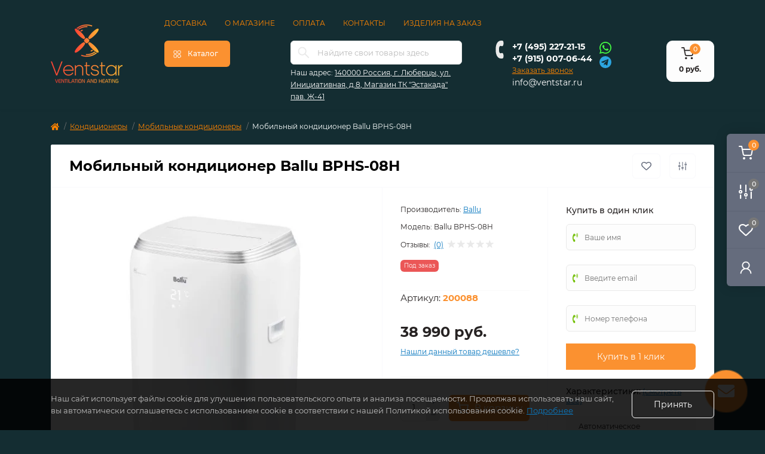

--- FILE ---
content_type: text/html; charset=utf-8
request_url: https://ventstar.ru/mobilnyj-kondicioner-ballu-bphs-08h-ballu-bphs-08h/
body_size: 46856
content:
<!DOCTYPE html>
<!--[if IE]><![endif]-->
<!--[if IE 8 ]><html dir="ltr" lang="ru" class="ie8"><![endif]-->
<!--[if IE 9 ]><html dir="ltr" lang="ru" class="ie9"><![endif]-->
<!--[if (gt IE 9)|!(IE)]><!-->
<html dir="ltr" lang="ru" class="body-product">
<!--<![endif]-->
<head>
<meta charset="UTF-8" />
<meta name="viewport" content="width=device-width, initial-scale=1">
<meta http-equiv="X-UA-Compatible" content="IE=edge">
<title>Мобильный кондиционер Ballu BPHS-08H в интернет-магазине ventstar.ru</title>
<meta property="og:title" content="Мобильный кондиционер Ballu BPHS-08H по цене 38 990 руб. купить в Москве | Ventstar" />
<meta property="og:description" content="Мобильный кондиционер Ballu BPHS-08H с доставкой по Москве и области в каталоге на сайте компании Ventstar" />
<meta property="og:site_name" content="Ventstar" />
<meta property="og:url" content="https://ventstar.ru/mobilnyj-kondicioner-ballu-bphs-08h-ballu-bphs-08h/" />
<meta property="og:image" content="https://ventstar.ru/image/catalog/BALLU%20BGK25/bphs_13h_94249_001_2000x2000.jpg" />
<meta property="og:image:type" content="image/jpeg" />
<meta property="og:image:width" content="2000" />
<meta property="og:image:height" content="2000" />
<meta property="og:image:alt" content="Мобильный кондиционер Ballu BPHS-08H" />
<meta property="og:type" content="product" />
<base href="https://ventstar.ru/" />
<meta name="description" content="Мобильный кондиционер Ballu BPHS-08H с доставкой по Москве и области в каталоге на сайте компании Ventstar" />
<meta name="keywords" content="Мобильный кондиционер Ballu BPHS-08H, Ballu, Мобильные кондиционеры
" />
<link rel="preload" as="image" href="https://ventstar.ru/image/cache/webp/catalog/BALLU BGK25/bphs_13h_94249_001_2000x2000-500x500.webp">
<link rel="preload" as="image" href="https://ventstar.ru/image/catalog/logo-new-2023.png">
<link href="min/cache/5f4dbbe9526ba7f1132c64e6c801cf50.css?v=1.0.7" rel="stylesheet" media="screen" />
<script src="min/cache/661185daf04cce124d9502ce3039c815.js?v=1.0.7"></script>
  
<link href="https://ventstar.ru/mobilnyj-kondicioner-ballu-bphs-08h-ballu-bphs-08h/" rel="canonical" />

<script>
    let octFonts = localStorage.getItem('octFonts');
    if (octFonts !== null) {
        var octHead  = document.getElementsByTagName('head')[0];
        var octLink  = document.createElement('link');
        octLink.rel  = 'stylesheet';
        octLink.type = 'text/css';
        octLink.href = location.protocol + '//' + location.host + '/catalog/view/theme/oct_remarket/stylesheet/oct-fonts.css';
        octLink.media = 'all';
        octHead.appendChild(octLink);
    }
</script>
<link rel="icon" href="/favicon.png" type="image/png">


<!-- Yandex.Metrika counter -->
<script type="text/javascript" >
   (function(m,e,t,r,i,k,a){m[i]=m[i]||function(){(m[i].a=m[i].a||[]).push(arguments)};
   m[i].l=1*new Date();k=e.createElement(t),a=e.getElementsByTagName(t)[0],k.async=1,k.src=r,a.parentNode.insertBefore(k,a)})
   (window, document, "script", "https://mc.yandex.ru/metrika/tag.js", "ym");

   ym(50843135, "init", {
        clickmap:true,
        trackLinks:true,
        accurateTrackBounce:true,
        webvisor:true,
        ecommerce: true
   });
   window.dataLayer = window.dataLayer || [];
</script>
<noscript><div><img src="https://mc.yandex.ru/watch/50843135" style="position:absolute; left:-9999px;" alt="" /></div></noscript>
<!-- /Yandex.Metrika counter -->

<style>
#oct-infobar {background:rgb(101, 108, 125);}
.oct-infobar-text {color:rgb(248, 248, 248);}
.oct-infobar-text a {color:rgb(248, 248, 248);}
#oct-infobar-btn {background:rgb(251, 145, 48);color:rgb(255, 255, 255);}
#oct-infobar-btn:hover {background:rgb(255, 255, 255);color:rgb(39, 35, 35);}
</style></head>
<body>
<div class="oct-fixed-bar fixed-right d-none d-lg-block">
        <a href="javascript:;" onclick="octPopupCart('go_to_cart_right');" class="oct-fixed-bar-item oct-fixed-bar-item-cart" title="Корзина">
        <img src="catalog/view/theme/oct_remarket/img/fixed-bar-icons/fixed-bar-cart.svg" alt="Корзина">
        <span class="oct-fixed-bar-quantity oct-fixed-bar-quantity-cart">0</span>
    </a>
            <a href="https://ventstar.ru/index.php?route=product/compare" class="oct-fixed-bar-item oct-fixed-bar-item-compare" title="Список сравнения">
        <img src="catalog/view/theme/oct_remarket/img/fixed-bar-icons/fixed-bar-compare.svg" alt="Список сравнения">
        <span class="oct-fixed-bar-quantity oct-fixed-bar-compare-quantity">0</span>
    </a>
            <a href="https://ventstar.ru/index.php?route=account/wishlist" class="oct-fixed-bar-item oct-fixed-bar-item-wishlist" title="Список желаний">
        <img src="catalog/view/theme/oct_remarket/img/fixed-bar-icons/fixed-bar-wishlist.svg" alt="Список желаний">
        <span class="oct-fixed-bar-quantity oct-fixed-bar-wishlist-quantity">0</span>
    </a>
                <a href="javascript:;" onclick="octPopupLogin();" class="oct-fixed-bar-item oct-fixed-bar-item-viewed" title="account">
        <img src="catalog/view/theme/oct_remarket/img/fixed-bar-icons/fixed-bar-account.svg" alt="Account">
    </a>
    </div>
<nav id="rm_mobile_nav" class="d-lg-none fixed-top d-flex align-items-center justify-content-between">
    <button type="button" id="rm_mobile_menu_button" class="rm-btn primary rm_mobile_sidebar_toggle" aria-label="Меню" onclick="rmSidebar('Меню', 'menu');">
        <span class="rm-btn-icon">
            <span></span>
            <span></span>
            <span></span>
        </span>
    </button>
    <div class="rm-mobile-nav-buttons d-flex">
                <button type="button"  class="rm-mobile-nav-buttons-btn rm-mobile-locatons-btn" aria-label="Адрес" onclick="rmSidebar('Наш адрес', 'locations');">
            <img src="catalog/view/theme/oct_remarket/img/mobile-locations-icon.svg" alt="" width="16" height="20">
        </button>
                        <button type="button"  class="rm-mobile-nav-buttons-btn rm-mobile-contacts-btn" aria-label="Контакты" onclick="rmSidebar('Контакты', 'contacts');">
            <img src="catalog/view/theme/oct_remarket/img/mobile-contacts-icon.svg" alt="" width="21" height="21">
        </button>
            </div>
</nav>

<div id="rm_sidebar" class="rm-sidebar">
    <div class="rm-sidebar-content">
        <div class="rm-sidebar-title d-flex alig-items-center justify-content-between">
            <span class="rm-sidebar-title-text">Меню</span>
            <span class="rm-sidebar-title-close modal-close">
                <span aria-hidden="true" class="modal-close-icon modal-close-left"></span>
                <span aria-hidden="true" class="modal-close-icon modal-close-right"></span>
            </span>
        </div>
        <div id="rm_sidebar_content"></div>
    </div>
</div>
<div id="oct-infobar">
    <div class="container">
        <div class="row">
            <div class="col-lg-12 d-flex align-items-center justify-content-between flex-column flex-md-row">
                <div class="oct-infobar-text"></div>
                <button type="button" aria-label="Information" id="oct-infobar-btn" class="mt-3 mt-md-0">Закрыть</button>
            </div>
        </div>
    </div>
</div>
<script>
$('#oct-infobar').addClass('hidden');
//$('#oct-infobar-btn').on('click', function () {
//    $('#oct-infobar').addClass('hidden');
//    const date = new Date('2026-01-24 08:07:18'.replace(/-/g, "/"));
//    date.setTime(date.getTime() + ( * 24 * 60 * 60 * 1000));
//    document.cookie = 'oct_information_bar=1; path=/; expires=' + date.toUTCString();
//});
</script>

<header>
  <div class="container-fluid container-sm">
    <div class="flex_new_row row align-items-center flex-column flex-md-row" style="flex-wrap:nowrap;">
		    	<div class="col-md-3 col-lg-2 order-0">
            <div id="logo" class="d-flex align-items-center justify-content-start">
    			    			<a href="https://ventstar.ru/">
    				<img src="https://ventstar.ru/image/catalog/logo-new-2023.png" title="Ventstar" alt="Ventstar" class="img-fluid" />
    			</a>
    			            </div>
		</div>
		        <div class="row_col" style="width:100%;">
                            <div class="row justify-content-between">
                    <nav id="top" class="top-nav d-none d-lg-block">
                        <div class="container d-flex justify-content-between">
                                                        <ul class="top-nav-info-list list-unstyled d-flex align-items-center text-uppercase">
                                                                <li><a href="/dostavka/">Доставка</a></li>
                                                                <li><a href="/company/">О магазине</a></li>
                                                                <li><a href="/oplata/">Оплата</a></li>
                                                                <li><a href="/contact/">Контакты</a></li>
                                                                <li><a href="/calculate/">Изделия на заказ</a></li>
                                                            </ul>
                                                        <div class="top-nav-account-links list-unstyled d-flex" style="display:none !important;">
                                
                                
                                                                <div class="top-nav-account-links-item rm-dropdown-box">
                                                                        <a href="javascript:;" onclick="octPopupLogin();" title="Личный кабинет" class="d-flex align-items-center" role="button" aria-haspopup="true">Личный кабинет</a>
                                                                    </div>
                                                            </div>
                        </div>
                    </nav>
                </div>
                        <div class="row justify-content-between" style="align-items: flex-start;">
                <div class="col-2 d-none d-lg-block order-1">
                    <button id="menu_toggle_button" type="button" aria-label="Menu" class="rm-btn primary d-flex align-items-center justify-content-between">
                        <span class="rm-btn-icon">
                            <img class="catalog-icon" src="catalog/view/theme/oct_remarket/img/footer-catalog-icon.svg" alt="" width="14" height="14">
                            <img class="close-icon" src="catalog/view/theme/oct_remarket/img/close-catalog-icon.svg" alt="" width="14" height="14">
                        </span>
                        <span class="rm-btn-text">Каталог</span>
                    </button>
                </div>
                <div class="col-12 col-md-6 col-lg-4 order-3 order-md-2">
                    <div id="search" class="rm-search" style="margin-top:0px;">
    <input id="input_search" type="text" name="search" value="" placeholder="Найдите свои товары здесь" class="w-100 h-100">
    <button type="button" aria-label="Search" id="rm-search-button" class="btn-search d-flex align-items-center justify-content-center"><img src="catalog/view/theme/oct_remarket/img/header-search-icon.svg" alt="" width="20" height="20" /></button>
	<div id="rm_livesearch_close" onclick="clearLiveSearch();" class="d-flex align-items-center justify-content-center"><img src="catalog/view/theme/oct_remarket/img/livesearch-close-icon.svg" alt="" /></div>
	<div id="rm_livesearch"></div>
</div>

<script>
function clearLiveSearch() {
	$('#rm_livesearch_close').removeClass('visible');
    $('#rm_overlay').removeClass('active');
	$('#rm_livesearch').removeClass('expanded');
	$('#rm_livesearch').html('');
	$('#input_search').val('').removeClass('active');

}

$(document).ready(function() {
	let timer, delay = 500;

  $('#input_search').keyup(function(event) {

	    switch(event.keyCode) {
			case 37:
			case 39:
			case 38:
			case 40:
				return;
			case 27:
				clearLiveSearch();
				return;
		  }

	    clearTimeout(timer);

	    timer = setTimeout(function() {
	        let value = $('#search input[name=\'search\']').val();

			if (value.length >= 3) {
				let key = encodeURIComponent(value);
				octsearch.search(key, 'desktop');
			} else if (value.length === 0) {
				clearLiveSearch();
			}

	    }, delay );
	});
});

var octsearch = {
	'search': function(key, type) {
		$.ajax({
			url: 'index.php?route=octemplates/module/oct_live_search',
			type: 'post',
			data: 'key=' + key,
			dataType: 'html',
			cache: false,
			success: function(data) {
				$('#rm_livesearch').html(data).addClass('expanded');

				if(data = data.match(/livesearch/g)) {
					$('#rm_livesearch_close').addClass('visible');
	                $('#input_search, #rm_overlay').addClass('active');
                    $('#rm_overlay').addClass('transparent');

				} else {
					$('#rm_livesearch_close').removeClass('visible');
	                $('#input_search, #rm_overlay').removeClass('active');
				}
			}
		});
	}
}
</script>

                                        <div class="rm-header-address d-none d-lg-block">
                        <div class="rm-dropdown-box w-100">
                            <div class="rm-dropdown-toggle">
                                <span>Наш адрес:</span>
                                <a href="javascript:;" role="button">140000 Россия, г. Люберцы, ул. Инициативная, д.8, Магазин ТК &quot;Эстакада&quot; пав. Ж-41</a>
                            </div>
                            <div class="rm-dropdown">
                                <div id="rm_header_locations" class="rm-dropdown-inner">
                                    <div class="rm-header-location-inner">
                                        <div class="rm-header-location active">
                                            <div class="d-flex align-items-center">
                                                <div class="rm-header-location-address">140000 Россия, г. Люберцы, ул. Инициативная, д.8, Магазин ТК &quot;Эстакада&quot; пав. Ж-41</div>
                                                                                            </div>
                                                                                        <div class="rm-header-location-collapsed">
                                                                                                <div class="rm-header-location-phones">
                                                    <span>Телефоны:</span>
                                                                                                        <a href="tel:+74952272115">+7 (495) 227-21-15</a>
                                                                                                        <a href="tel:+79150070644">+7 (915) 007-06-44</a>
                                                                                                    </div>
                                                                                                                                                <div class="rm-header-location-shedule">
                                                                                                        <span>Пн–Вс: 09:00-18:00</span><br>
                                                                                                        <span>Без выходных</span><br>
                                                                                                    </div>
                                                                                                                                                <div class="rm-header-location-map">
                                                    <div id="oct-contact-map" class="not_in"></div>
                                                <script>
                                                    var width = document.documentElement.clientWidth;

                                                    if (width > 992) {
                                                        $('.rm-dropdown-toggle').on('mouseenter mouseleave', function() {
                                                            octShowMap('<iframe src="https://yandex.ru/map-widget/v1/?um=constructor%3Ad59bc7bbdedee7db2940cbb6e3d55185a2eb5f99652adb83c9b0180b73542a09&amp;source=constructor" width="100%" height="400" frameborder="0"></iframe>', '#oct-contact-map');
                                                        });
                                                    } else {
                                                        $('.rm-dropdown-toggle').on('click', function() {
                                                            octShowMap('<iframe src="https://yandex.ru/map-widget/v1/?um=constructor%3Ad59bc7bbdedee7db2940cbb6e3d55185a2eb5f99652adb83c9b0180b73542a09&amp;source=constructor" width="100%" height="400" frameborder="0"></iframe>', '#oct-contact-map');
                                                        });
                                                    }
                                                </script>
                                                </div>
                                                                                            </div>
                                                                                    </div>
                                                                            </div>
                                                                    </div>
                            </div>
                        </div>
                    </div>
                                    </div>
                                <div class="col-12 col-md-3 col-lg-2 d-none d-md-flex justify-content-center order-2 order-md-3">
                <div class="rm-header-phones d-flex align-items-center">
                    <div class="rm-header-phones-icon">
                        <img src="catalog/view/theme/oct_remarket/img/header-phones-icon.svg" alt="" width="14" height="30">
                        </div>
                        <div class="rm-header-phones-list">
                                                <a href="tel:+74952272115" class="rm-header-phones-list-item">+7 (495) 227-21-15</a>
                                                <a href="tel:+79150070644" class="rm-header-phones-list-item">+7 (915) 007-06-44</a>
                                                                        <a href="javascript:;" class="rm-header-phones-list-link blue-link rm-phone-link" onclick="octPopupCallPhone('callme_header')">Заказать звонок</a>
                                            </div>
                    <div class="social_link">
                                                <a href="https://wa.me/79852272115" aria-label="Whatsapp">
                          <!-- <i class="fab fa-whatsapp" style="font-size: 21px; color: #44fe43"></i> -->
                          <svg fill="#44fe43" width="24px" height="24px" viewBox="0 0 24 24" xmlns="http://www.w3.org/2000/svg"><path d="M8.016,12.271A4.818,4.818,0,0,1,7,9.709a2.777,2.777,0,0,1,.867-2.066.911.911,0,0,1,.661-.31c.165,0,.33,0,.475.009s.356-.058.557.425.7,1.715.764,1.839a.453.453,0,0,1,.02.433,1.694,1.694,0,0,1-.247.414c-.124.144-.261.323-.372.433s-.253.258-.109.506A7.474,7.474,0,0,0,11,13.107a6.778,6.778,0,0,0,1.992,1.229c.248.124.393.1.537-.062s.619-.723.784-.971.331-.206.558-.124,1.445.682,1.692.806.413.186.475.289a2.072,2.072,0,0,1-.144,1.178,2.553,2.553,0,0,1-1.672,1.177,3.389,3.389,0,0,1-1.561-.1,14.282,14.282,0,0,1-1.412-.521A11.043,11.043,0,0,1,8.016,12.271ZM2.045,22l1.406-5.136a9.914,9.914,0,1,1,8.591,4.964h0A9.918,9.918,0,0,1,7.3,20.622ZM3.8,11.91a8.217,8.217,0,0,0,1.259,4.384l.2.312-.832,3.04,3.119-.818.3.178a8.223,8.223,0,0,0,4.194,1.148h0A8.24,8.24,0,1,0,3.8,11.91Z"/></svg>
                      	</a>
                                                    <a rel="nofollow noopener noreferrer" aria-label="Telegram" href="https://t.me/+79852272115" style="font-size: 21px; color: #2ca5e0">
                             <!-- <i class="fab fa-telegram"></i> -->
								<svg fill="#2ca5e0" width="24px" height="24px" viewBox="0 0 24 24" xmlns="http://www.w3.org/2000/svg"><path d="M11.99432,2a10,10,0,1,0,10,10A9.99917,9.99917,0,0,0,11.99432,2Zm3.17951,15.15247a.70547.70547,0,0,1-1.002.3515l-2.71467-2.10938L9.71484,17.002a.29969.29969,0,0,1-.285.03894l.334-2.98846.01069.00848.00683-.059s4.885-4.44751,5.084-4.637c.20147-.189.135-.23.135-.23.01147-.23053-.36152,0-.36152,0L8.16632,13.299l-2.69549-.918s-.414-.1485-.453-.475c-.041-.324.46649-.5.46649-.5l10.717-4.25751s.881-.39252.881.25751Z"/></svg>
                      		</a>
                                            </div>
                </div>
                </div>
                                <div class="col-md-2 d-lg-flex justify-content-end order-4">
                    <button title="Корзина" id="cart" class="rm-header-cart d-flex flex-column align-items-center" type="button" onclick="octPopupCart('go_to_cart');">
<span class="rm-header-cart-icon position-relative">
    <img src="catalog/view/theme/oct_remarket/img/header-cart-icon.svg" alt="cart-icon" width="21" height="21">
    <span class="rm-header-cart-quantity">0</span>
</span>
<span class="rm-header-cart-text">0 руб.</span>
</button>

                </div>
            </div>
        </div>
        <div id="rm-menu" class="rm-menu d-flex">
    <nav>
        <ul class="rm-menu-list list-unstyled">
                        <li class="rm-menu-list-item">
                <div class="d-flex align-items-center justify-content-between">
                    <a href="/ventilyatory/"  class="rm-menu-list-item-link d-flex align-items-center">
                                                    <img class="rm-menu-list-item-icon" src="https://ventstar.ru/image/catalog/icons/1.svg" alt="Вентиляторы">
                                                <span class="rm-menu-list-item-name">Вентиляторы</span>
                    </a>
                                            <span class="rm-menu-list-item-chevron"></span>
                                    </div>
                                                <div class="rm-menu-list-item-child">
                                        <ul class="rm-menu-list list-unstyled">
                                                <li class="rm-menu-list-item">
                            <div class="d-flex align-items-center justify-content-between">
                                <a href="https://ventstar.ru/ventilyatory/besshumnye-kanalnye-ventilyatory/" class="rm-menu-list-item-link d-flex align-items-center">
                                    <span class="rm-menu-list-item-name">Бесшумные канальные вентиляторы</span>
                                </a>
                                                            </div>
                                                    </li>
                                                <li class="rm-menu-list-item">
                            <div class="d-flex align-items-center justify-content-between">
                                <a href="https://ventstar.ru/ventilyatory/kanalnye-ventiljatory-bytovye/" class="rm-menu-list-item-link d-flex align-items-center">
                                    <span class="rm-menu-list-item-name">Канальные вентиляторы бытовые</span>
                                </a>
                                                                    <span class="rm-menu-list-item-chevron"></span>
                                                            </div>
                                                        <div class="rm-menu-list-item-child rm-menu-list-item-child-2">
                                <ul class="rm-menu-list list-unstyled">
                                                                        <li class="rm-menu-list-item">
                                        <div class="d-flex align-items-center justify-content-between">
                                            <a href="https://ventstar.ru/ventilyatory/kanalnye-ventiljatory-bytovye/dospel-euro/" class="rm-menu-list-item-link d-flex align-items-center">
                                                <span class="rm-menu-list-item-name">DOSPEL EURO</span>
                                            </a>
                                                                                    </div>
                                                                            </li>
                                                                        <li class="rm-menu-list-item">
                                        <div class="d-flex align-items-center justify-content-between">
                                            <a href="https://ventstar.ru/ventilyatory/kanalnye-ventiljatory-bytovye/era-proprofitvp/" class="rm-menu-list-item-link d-flex align-items-center">
                                                <span class="rm-menu-list-item-name">ERA PRO/PROFIT/VP</span>
                                            </a>
                                                                                    </div>
                                                                            </li>
                                                                                                        </ul>
                            </div>
                                                    </li>
                                                <li class="rm-menu-list-item">
                            <div class="d-flex align-items-center justify-content-between">
                                <a href="https://ventstar.ru/ventilyatory/nakladnye-ventiljatory/" class="rm-menu-list-item-link d-flex align-items-center">
                                    <span class="rm-menu-list-item-name">Накладные вентиляторы</span>
                                </a>
                                                            </div>
                                                    </li>
                                                <li class="rm-menu-list-item">
                            <div class="d-flex align-items-center justify-content-between">
                                <a href="https://ventstar.ru/ventilyatory/bytovye-ventiljatory/" class="rm-menu-list-item-link d-flex align-items-center">
                                    <span class="rm-menu-list-item-name">Бытовые вентиляторы</span>
                                </a>
                                                                    <span class="rm-menu-list-item-chevron"></span>
                                                            </div>
                                                        <div class="rm-menu-list-item-child rm-menu-list-item-child-2">
                                <ul class="rm-menu-list list-unstyled">
                                                                        <li class="rm-menu-list-item">
                                        <div class="d-flex align-items-center justify-content-between">
                                            <a href="https://ventstar.ru/ventilyatory/bytovye-ventiljatory/paneli-dekorativnye-dlya-ventilyatorov/" class="rm-menu-list-item-link d-flex align-items-center">
                                                <span class="rm-menu-list-item-name">Панели декоративные для вентиляторов</span>
                                            </a>
                                                                                    </div>
                                                                            </li>
                                                                        <li class="rm-menu-list-item">
                                        <div class="d-flex align-items-center justify-content-between">
                                            <a href="https://ventstar.ru/ventilyatory/bytovye-ventiljatory/potolochnye-ventilyatory/" class="rm-menu-list-item-link d-flex align-items-center">
                                                <span class="rm-menu-list-item-name">Потолочные вентиляторы</span>
                                            </a>
                                                                                    </div>
                                                                            </li>
                                                                                                        </ul>
                            </div>
                                                    </li>
                                                <li class="rm-menu-list-item">
                            <div class="d-flex align-items-center justify-content-between">
                                <a href="https://ventstar.ru/ventilyatory/okonnye/" class="rm-menu-list-item-link d-flex align-items-center">
                                    <span class="rm-menu-list-item-name">Оконные вентиляторы</span>
                                </a>
                                                            </div>
                                                    </li>
                                                <li class="rm-menu-list-item">
                            <div class="d-flex align-items-center justify-content-between">
                                <a href="https://ventstar.ru/ventilyatory/vysokotemperaturnye-zharostojkie-ventilyatory/" class="rm-menu-list-item-link d-flex align-items-center">
                                    <span class="rm-menu-list-item-name">Жаростойкие вентиляторы</span>
                                </a>
                                                            </div>
                                                    </li>
                                                <li class="rm-menu-list-item">
                            <div class="d-flex align-items-center justify-content-between">
                                <a href="https://ventstar.ru/ventilyatory/kanalnye-ventilyatory/" class="rm-menu-list-item-link d-flex align-items-center">
                                    <span class="rm-menu-list-item-name">Канальные вентиляторы</span>
                                </a>
                                                                    <span class="rm-menu-list-item-chevron"></span>
                                                            </div>
                                                        <div class="rm-menu-list-item-child rm-menu-list-item-child-2">
                                <ul class="rm-menu-list list-unstyled">
                                                                        <li class="rm-menu-list-item">
                                        <div class="d-flex align-items-center justify-content-between">
                                            <a href="https://ventstar.ru/ventilyatory/kanalnye-ventilyatory/kanalnye-ventilyatory-hon-guan-cat/" class="rm-menu-list-item-link d-flex align-items-center">
                                                <span class="rm-menu-list-item-name">Бесшумные канальные вентиляторы Hon&amp;Guan</span>
                                            </a>
                                                                                    </div>
                                                                            </li>
                                                                        <li class="rm-menu-list-item">
                                        <div class="d-flex align-items-center justify-content-between">
                                            <a href="https://ventstar.ru/ventilyatory/kanalnye-ventilyatory/ventilyatory-kanalnye-hon-guan/" class="rm-menu-list-item-link d-flex align-items-center">
                                                <span class="rm-menu-list-item-name">Канальные вентиляторы Hon&amp;Guan</span>
                                            </a>
                                                                                    </div>
                                                                            </li>
                                                                        <li class="rm-menu-list-item">
                                        <div class="d-flex align-items-center justify-content-between">
                                            <a href="https://ventstar.ru/ventilyatory/kanalnye-ventilyatory/kanalnye-centrobezhnye-ventilyatory/" class="rm-menu-list-item-link d-flex align-items-center">
                                                <span class="rm-menu-list-item-name">Канальные центробежные вентиляторы</span>
                                            </a>
                                                                                    </div>
                                                                            </li>
                                                                        <li class="rm-menu-list-item">
                                        <div class="d-flex align-items-center justify-content-between">
                                            <a href="https://ventstar.ru/ventilyatory/kanalnye-ventilyatory/kanalnye-centrobezhnye-ventilyatory-hon-guan-hee/" class="rm-menu-list-item-link d-flex align-items-center">
                                                <span class="rm-menu-list-item-name">Канальные центробежные вентиляторы Hon&amp;Guan</span>
                                            </a>
                                                                                    </div>
                                                                            </li>
                                                                        <li class="rm-menu-list-item">
                                        <div class="d-flex align-items-center justify-content-between">
                                            <a href="https://ventstar.ru/ventilyatory/kanalnye-ventilyatory/solerpalau-ventv/" class="rm-menu-list-item-link d-flex align-items-center">
                                                <span class="rm-menu-list-item-name"> Soler&amp;Palau VENT/V</span>
                                            </a>
                                                                                    </div>
                                                                            </li>
                                                                                                        </ul>
                            </div>
                                                    </li>
                                                <li class="rm-menu-list-item">
                            <div class="d-flex align-items-center justify-content-between">
                                <a href="https://ventstar.ru/ventilyatory/ventilyatory-radialnye-tsentrobezhnye/" class="rm-menu-list-item-link d-flex align-items-center">
                                    <span class="rm-menu-list-item-name">Центробежные радиальные вентиляторы</span>
                                </a>
                                                                    <span class="rm-menu-list-item-chevron"></span>
                                                            </div>
                                                        <div class="rm-menu-list-item-child rm-menu-list-item-child-2">
                                <ul class="rm-menu-list list-unstyled">
                                                                        <li class="rm-menu-list-item">
                                        <div class="d-flex align-items-center justify-content-between">
                                            <a href="https://ventstar.ru/ventilyatory/ventilyatory-radialnye-tsentrobezhnye/dundar-motor/" class="rm-menu-list-item-link d-flex align-items-center">
                                                <span class="rm-menu-list-item-name">Dundar Motor</span>
                                            </a>
                                                                                    </div>
                                                                            </li>
                                                                        <li class="rm-menu-list-item">
                                        <div class="d-flex align-items-center justify-content-between">
                                            <a href="https://ventstar.ru/ventilyatory/ventilyatory-radialnye-tsentrobezhnye/argest/" class="rm-menu-list-item-link d-flex align-items-center">
                                                <span class="rm-menu-list-item-name">ERA ARGEST, ARGEST AL Радиальные вентиляторы</span>
                                            </a>
                                                                                    </div>
                                                                            </li>
                                                                        <li class="rm-menu-list-item">
                                        <div class="d-flex align-items-center justify-content-between">
                                            <a href="https://ventstar.ru/ventilyatory/ventilyatory-radialnye-tsentrobezhnye/era-buran/" class="rm-menu-list-item-link d-flex align-items-center">
                                                <span class="rm-menu-list-item-name">ERA BURAN </span>
                                            </a>
                                                                                    </div>
                                                                            </li>
                                                                                                        </ul>
                            </div>
                                                    </li>
                                                <li class="rm-menu-list-item">
                            <div class="d-flex align-items-center justify-content-between">
                                <a href="https://ventstar.ru/ventilyatory/ventilyatory-osevye/" class="rm-menu-list-item-link d-flex align-items-center">
                                    <span class="rm-menu-list-item-name">Осевые вентиляторы</span>
                                </a>
                                                                    <span class="rm-menu-list-item-chevron"></span>
                                                            </div>
                                                        <div class="rm-menu-list-item-child rm-menu-list-item-child-2">
                                <ul class="rm-menu-list list-unstyled">
                                                                        <li class="rm-menu-list-item">
                                        <div class="d-flex align-items-center justify-content-between">
                                            <a href="https://ventstar.ru/ventilyatory/ventilyatory-osevye/storm-era-pro/" class="rm-menu-list-item-link d-flex align-items-center">
                                                <span class="rm-menu-list-item-name">Storm ERA PRO</span>
                                            </a>
                                                                                    </div>
                                                                            </li>
                                                                                                        </ul>
                            </div>
                                                    </li>
                                                <li class="rm-menu-list-item">
                            <div class="d-flex align-items-center justify-content-between">
                                <a href="https://ventstar.ru/ventilyatory/ventilyatory-promyshlennye/" class="rm-menu-list-item-link d-flex align-items-center">
                                    <span class="rm-menu-list-item-name">Промышленные вентиляторы</span>
                                </a>
                                                            </div>
                                                    </li>
                                                <li class="rm-menu-list-item">
                            <div class="d-flex align-items-center justify-content-between">
                                <a href="https://ventstar.ru/ventilyatory/kryshnye-ventilyatory/" class="rm-menu-list-item-link d-flex align-items-center">
                                    <span class="rm-menu-list-item-name">Крышные вентиляторы</span>
                                </a>
                                                                    <span class="rm-menu-list-item-chevron"></span>
                                                            </div>
                                                        <div class="rm-menu-list-item-child rm-menu-list-item-child-2">
                                <ul class="rm-menu-list list-unstyled">
                                                                        <li class="rm-menu-list-item">
                                        <div class="d-flex align-items-center justify-content-between">
                                            <a href="https://ventstar.ru/ventilyatory/kryshnye-ventilyatory/kryshnye-ventilyatory-hon-guan-hf/" class="rm-menu-list-item-link d-flex align-items-center">
                                                <span class="rm-menu-list-item-name">Крышные вентиляторы Hon&amp;Guan</span>
                                            </a>
                                                                                    </div>
                                                                            </li>
                                                                                                        </ul>
                            </div>
                                                    </li>
                                                <li class="rm-menu-list-item">
                            <div class="d-flex align-items-center justify-content-between">
                                <a href="https://ventstar.ru/ventilyatory/kaminnye-ventilyatory-dymososy/" class="rm-menu-list-item-link d-flex align-items-center">
                                    <span class="rm-menu-list-item-name">Каминные вентиляторы</span>
                                </a>
                                                                    <span class="rm-menu-list-item-chevron"></span>
                                                            </div>
                                                        <div class="rm-menu-list-item-child rm-menu-list-item-child-2">
                                <ul class="rm-menu-list list-unstyled">
                                                                        <li class="rm-menu-list-item">
                                        <div class="d-flex align-items-center justify-content-between">
                                            <a href="https://ventstar.ru/ventilyatory/kaminnye-ventilyatory-dymososy/dospel-kom/" class="rm-menu-list-item-link d-flex align-items-center">
                                                <span class="rm-menu-list-item-name">Dospel KOM</span>
                                            </a>
                                                                                    </div>
                                                                            </li>
                                                                                                        </ul>
                            </div>
                                                    </li>
                                                <li class="rm-menu-list-item">
                            <div class="d-flex align-items-center justify-content-between">
                                <a href="https://ventstar.ru/ventilyatory/mnogozonalnye-ventilyatory/" class="rm-menu-list-item-link d-flex align-items-center">
                                    <span class="rm-menu-list-item-name">Многозональные вентиляторы</span>
                                </a>
                                                            </div>
                                                    </li>
                                                <li class="rm-menu-list-item">
                            <div class="d-flex align-items-center justify-content-between">
                                <a href="https://ventstar.ru/ventilyatory/napolnye-nastolnye-ventiljatory/ventilyatory-napolnye/" class="rm-menu-list-item-link d-flex align-items-center">
                                    <span class="rm-menu-list-item-name">Напольные вентиляторы</span>
                                </a>
                                                            </div>
                                                    </li>
                                                <li class="rm-menu-list-item">
                            <div class="d-flex align-items-center justify-content-between">
                                <a href="https://ventstar.ru/ventilyatory/napolnye-nastolnye-ventiljatory/ventilyatory-nastolnye/" class="rm-menu-list-item-link d-flex align-items-center">
                                    <span class="rm-menu-list-item-name">Настольные вентиляторы</span>
                                </a>
                                                            </div>
                                                    </li>
                                                                    </ul>
                                    </div>
                            </li>
                        <li class="rm-menu-list-item">
                <div class="d-flex align-items-center justify-content-between">
                    <a href="/dymohody/"  class="rm-menu-list-item-link d-flex align-items-center">
                                                    <img class="rm-menu-list-item-icon" src="https://ventstar.ru/image/catalog/icons/4.svg" alt="Дымоходы">
                                                <span class="rm-menu-list-item-name">Дымоходы</span>
                    </a>
                                            <span class="rm-menu-list-item-chevron"></span>
                                    </div>
                                                <div class="rm-menu-list-item-child">
                                        <ul class="rm-menu-list list-unstyled">
                                                <li class="rm-menu-list-item">
                            <div class="d-flex align-items-center justify-content-between">
                                <a href="https://ventstar.ru/dymohody/gazohody-iz-nerzhaveyuschej-stali/" class="rm-menu-list-item-link d-flex align-items-center">
                                    <span class="rm-menu-list-item-name">Газоходы из нержавеющей стали</span>
                                </a>
                                                            </div>
                                                    </li>
                                                <li class="rm-menu-list-item">
                            <div class="d-flex align-items-center justify-content-between">
                                <a href="https://ventstar.ru/dymohody/dymohody-odnokonturnye-iz-nerzhaveyuschej-stali-05-mm/" class="rm-menu-list-item-link d-flex align-items-center">
                                    <span class="rm-menu-list-item-name">Дымоходы одноконтурные из нержавеющей стали 0.5 мм</span>
                                </a>
                                                                    <span class="rm-menu-list-item-chevron"></span>
                                                            </div>
                                                        <div class="rm-menu-list-item-child rm-menu-list-item-child-2">
                                <ul class="rm-menu-list list-unstyled">
                                                                        <li class="rm-menu-list-item">
                                        <div class="d-flex align-items-center justify-content-between">
                                            <a href="https://ventstar.ru/dymohody/dymohody-odnokonturnye-iz-nerzhaveyuschej-stali-05-mm/dymohody-odnokonturnye-teplov-i-suhov/" class="rm-menu-list-item-link d-flex align-items-center">
                                                <span class="rm-menu-list-item-name">Дымоходы одноконтурные Теплов и Сухов</span>
                                            </a>
                                                                                    </div>
                                                                            </li>
                                                                                                        </ul>
                            </div>
                                                    </li>
                                                <li class="rm-menu-list-item">
                            <div class="d-flex align-items-center justify-content-between">
                                <a href="https://ventstar.ru/dymohody/dymohody-odnokonturnye-iz-nerzhaveyuschej-stali-10-mm/" class="rm-menu-list-item-link d-flex align-items-center">
                                    <span class="rm-menu-list-item-name">Дымоходы одноконтурные из нержавеющей стали 1.0 мм</span>
                                </a>
                                                            </div>
                                                    </li>
                                                <li class="rm-menu-list-item">
                            <div class="d-flex align-items-center justify-content-between">
                                <a href="https://ventstar.ru/dymohody/zashchita-dlya-dymohodov/prohodki-dlya-krovli-master-flash/" class="rm-menu-list-item-link d-flex align-items-center">
                                    <span class="rm-menu-list-item-name">Кровельные проходки</span>
                                </a>
                                                            </div>
                                                    </li>
                                                <li class="rm-menu-list-item">
                            <div class="d-flex align-items-center justify-content-between">
                                <a href="https://ventstar.ru/dymohody/adapter-start/" class="rm-menu-list-item-link d-flex align-items-center">
                                    <span class="rm-menu-list-item-name">Адаптеры стартовые для дымохода</span>
                                </a>
                                                            </div>
                                                    </li>
                                                <li class="rm-menu-list-item">
                            <div class="d-flex align-items-center justify-content-between">
                                <a href="https://ventstar.ru/dymohody/ekonomajzer-konvektor/" class="rm-menu-list-item-link d-flex align-items-center">
                                    <span class="rm-menu-list-item-name">Экономайзеры конвекторы</span>
                                </a>
                                                            </div>
                                                    </li>
                                                <li class="rm-menu-list-item">
                            <div class="d-flex align-items-center justify-content-between">
                                <a href="https://ventstar.ru/dymohody/shibery-dlya-dymohoda/shiber-povorotnyj-dvuhkonturnyj/" class="rm-menu-list-item-link d-flex align-items-center">
                                    <span class="rm-menu-list-item-name">Шиберы для дымохода поворотные двухконтурные</span>
                                </a>
                                                            </div>
                                                    </li>
                                                <li class="rm-menu-list-item">
                            <div class="d-flex align-items-center justify-content-between">
                                <a href="https://ventstar.ru/dymohody/sendvich-trojniki-45/" class="rm-menu-list-item-link d-flex align-items-center">
                                    <span class="rm-menu-list-item-name">Сэндвич-тройники 45</span>
                                </a>
                                                            </div>
                                                    </li>
                                                <li class="rm-menu-list-item">
                            <div class="d-flex align-items-center justify-content-between">
                                <a href="https://ventstar.ru/dymohody/zaglushka-k-sendvicham/" class="rm-menu-list-item-link d-flex align-items-center">
                                    <span class="rm-menu-list-item-name">Заглушки к сэндвичам</span>
                                </a>
                                                            </div>
                                                    </li>
                                                <li class="rm-menu-list-item">
                            <div class="d-flex align-items-center justify-content-between">
                                <a href="https://ventstar.ru/dymohody/zaglushka-s-kondensatootvodom-iz-nerzhaveyuschej-stali/" class="rm-menu-list-item-link d-flex align-items-center">
                                    <span class="rm-menu-list-item-name">Заглушки с конденсатоотводом из нержавеющей стали</span>
                                </a>
                                                            </div>
                                                    </li>
                                                <li class="rm-menu-list-item">
                            <div class="d-flex align-items-center justify-content-between">
                                <a href="https://ventstar.ru/dymohody/plastina-list-dlya-ppu/" class="rm-menu-list-item-link d-flex align-items-center">
                                    <span class="rm-menu-list-item-name">Потолочные пластины для дымохода</span>
                                </a>
                                                            </div>
                                                    </li>
                                                <li class="rm-menu-list-item">
                            <div class="d-flex align-items-center justify-content-between">
                                <a href="https://ventstar.ru/dymohody/razdelka-potolochnaya/" class="rm-menu-list-item-link d-flex align-items-center">
                                    <span class="rm-menu-list-item-name">Разделка потолочная</span>
                                </a>
                                                            </div>
                                                    </li>
                                                <li class="rm-menu-list-item">
                            <div class="d-flex align-items-center justify-content-between">
                                <a href="https://ventstar.ru/dymohody/zashchita-dlya-dymohodov/razdelka-kryshnaya/" class="rm-menu-list-item-link d-flex align-items-center">
                                    <span class="rm-menu-list-item-name">Разделка крышная</span>
                                </a>
                                                            </div>
                                                    </li>
                                                <li class="rm-menu-list-item">
                            <div class="d-flex align-items-center justify-content-between">
                                <a href="https://ventstar.ru/dymohody/yubka-k-razdelke-kosynka/" class="rm-menu-list-item-link d-flex align-items-center">
                                    <span class="rm-menu-list-item-name">Юбки для дымохода</span>
                                </a>
                                                            </div>
                                                    </li>
                                                <li class="rm-menu-list-item">
                            <div class="d-flex align-items-center justify-content-between">
                                <a href="https://ventstar.ru/dymohody/zashchita-dlya-dymohodov/zont-ogolovok/" class="rm-menu-list-item-link d-flex align-items-center">
                                    <span class="rm-menu-list-item-name">Зонты на трубу дымохода</span>
                                </a>
                                                            </div>
                                                    </li>
                                                <li class="rm-menu-list-item">
                            <div class="d-flex align-items-center justify-content-between">
                                <a href="https://ventstar.ru/dymohody/zashchita-dlya-dymohodov/zont-ogolovok-tsvetnoj/" class="rm-menu-list-item-link d-flex align-items-center">
                                    <span class="rm-menu-list-item-name">Зонты-оголовки цветные</span>
                                </a>
                                                            </div>
                                                    </li>
                                                <li class="rm-menu-list-item">
                            <div class="d-flex align-items-center justify-content-between">
                                <a href="https://ventstar.ru/dymohody/zashchita-dlya-dymohodov/deflektor-dvuhkonturnyj/" class="rm-menu-list-item-link d-flex align-items-center">
                                    <span class="rm-menu-list-item-name">Дефлекторы двухконтурные</span>
                                </a>
                                                            </div>
                                                    </li>
                                                <li class="rm-menu-list-item">
                            <div class="d-flex align-items-center justify-content-between">
                                <a href="https://ventstar.ru/dymohody/zashchita-dlya-dymohodov/deflektor-dvuhkonturnyj-n-o-tsvetnaya/" class="rm-menu-list-item-link d-flex align-items-center">
                                    <span class="rm-menu-list-item-name">Дефлекторы двухконтурные н-о цветные</span>
                                </a>
                                                            </div>
                                                    </li>
                                                <li class="rm-menu-list-item">
                            <div class="d-flex align-items-center justify-content-between">
                                <a href="https://ventstar.ru/dymohody/konsol-opora-sendvich-dymohoda/" class="rm-menu-list-item-link d-flex align-items-center">
                                    <span class="rm-menu-list-item-name">Консоль опоры сэндвич дымоходов</span>
                                </a>
                                                            </div>
                                                    </li>
                                                <li class="rm-menu-list-item">
                            <div class="d-flex align-items-center justify-content-between">
                                <a href="https://ventstar.ru/dymohody/homut-styazhnoj-k-sendvich-dymohodam/" class="rm-menu-list-item-link d-flex align-items-center">
                                    <span class="rm-menu-list-item-name">Хомуты стяжные к сэндвич дымоходам</span>
                                </a>
                                                            </div>
                                                    </li>
                                                <li class="rm-menu-list-item">
                            <div class="d-flex align-items-center justify-content-between">
                                <a href="https://ventstar.ru/dymohody/homut-pod-rastyazhku/" class="rm-menu-list-item-link d-flex align-items-center">
                                    <span class="rm-menu-list-item-name">Хомуты под растяжку</span>
                                </a>
                                                            </div>
                                                    </li>
                                                <li class="rm-menu-list-item">
                            <div class="d-flex align-items-center justify-content-between">
                                <a href="https://ventstar.ru/dymohody/stenovoe-kreplenie/" class="rm-menu-list-item-link d-flex align-items-center">
                                    <span class="rm-menu-list-item-name">Стеновое крепление</span>
                                </a>
                                                            </div>
                                                    </li>
                                                <li class="rm-menu-list-item">
                            <div class="d-flex align-items-center justify-content-between">
                                <a href="https://ventstar.ru/dymohody/kronshtejn-teleskopicheskij/" class="rm-menu-list-item-link d-flex align-items-center">
                                    <span class="rm-menu-list-item-name">Кронштейны телескопические для дымохода</span>
                                </a>
                                                            </div>
                                                    </li>
                                                <li class="rm-menu-list-item">
                            <div class="d-flex align-items-center justify-content-between">
                                <a href="https://ventstar.ru/dymohody/dymohody-dvuhkonturnye-sendvich-iz-nerzhaveyuschej-stali-05-05-mm/" class="rm-menu-list-item-link d-flex align-items-center">
                                    <span class="rm-menu-list-item-name">Дымоходы двухконтурные Сэндвич из нержавеющей стали 0.5-0.5 мм</span>
                                </a>
                                                            </div>
                                                    </li>
                                                <li class="rm-menu-list-item">
                            <div class="d-flex align-items-center justify-content-between">
                                <a href="https://ventstar.ru/dymohody/dymohody-dvuhkonturnye-sendvich-iz-nerzhaveyuschej-stali-10-05-mm/" class="rm-menu-list-item-link d-flex align-items-center">
                                    <span class="rm-menu-list-item-name">Дымоходы двухконтурные Сэндвич из нержавеющей стали 1.0-0.5 мм</span>
                                </a>
                                                            </div>
                                                    </li>
                                                <li class="rm-menu-list-item">
                            <div class="d-flex align-items-center justify-content-between">
                                <a href="https://ventstar.ru/dymohody/dymohody-dvuhkonturnye-sendvich-iz-otsinkovannoj-nerzhaveyuschej-stali-05-05-mm/" class="rm-menu-list-item-link d-flex align-items-center">
                                    <span class="rm-menu-list-item-name">Дымоходы двухконтурные Сэндвич из оцинкованной-нержавеющей стали 0.5-0.5 мм</span>
                                </a>
                                                            </div>
                                                    </li>
                                                <li class="rm-menu-list-item">
                            <div class="d-flex align-items-center justify-content-between">
                                <a href="https://ventstar.ru/dymohody/dymohody-dvuhkonturnye-sendvich-iz-nerzhaveyuschej-otsinkovannoj-stali-05-05-mm/" class="rm-menu-list-item-link d-flex align-items-center">
                                    <span class="rm-menu-list-item-name">Дымоходы двухконтурные Сэндвич из нержавеющей-оцинкованной стали 0.5-0.5 мм</span>
                                </a>
                                                            </div>
                                                    </li>
                                                <li class="rm-menu-list-item">
                            <div class="d-flex align-items-center justify-content-between">
                                <a href="https://ventstar.ru/dymohody/dymohody-dvuhkonturnye-sendvich-iz-nerzhaveyuschej-otsinkovannoj-stali-10-05-mm/" class="rm-menu-list-item-link d-flex align-items-center">
                                    <span class="rm-menu-list-item-name">Дымоходы двухконтурные Сэндвич из нержавеющей-оцинкованной стали 1.0-0.5 мм</span>
                                </a>
                                                            </div>
                                                    </li>
                                                <li class="rm-menu-list-item">
                            <div class="d-flex align-items-center justify-content-between">
                                <a href="https://ventstar.ru/dymohody/dymohody-dvuhkonturnye-sendvich-iz-otsinkovannoj-stali-05-05-mm/" class="rm-menu-list-item-link d-flex align-items-center">
                                    <span class="rm-menu-list-item-name">Дымоходы двухконтурные Сэндвич из оцинкованной стали 0.5-0.5 мм</span>
                                </a>
                                                            </div>
                                                    </li>
                                                <li class="rm-menu-list-item">
                            <div class="d-flex align-items-center justify-content-between">
                                <a href="https://ventstar.ru/dymohody/dymohody-sendvich-iz-otsinkovannoj-otsinkovannoj-stali-krasnoj-05-05-mm/" class="rm-menu-list-item-link d-flex align-items-center">
                                    <span class="rm-menu-list-item-name">Дымоходы Сэндвич из оцинкованной-оцинкованной стали красной 0.5-0.5 мм</span>
                                </a>
                                                            </div>
                                                    </li>
                                                <li class="rm-menu-list-item">
                            <div class="d-flex align-items-center justify-content-between">
                                <a href="https://ventstar.ru/dymohody/dymohody-sendvich-iz-otsinkovannoj-otsinkovannoj-stali-korichnevoj-05-05-mm/" class="rm-menu-list-item-link d-flex align-items-center">
                                    <span class="rm-menu-list-item-name">Дымоходы Сэндвич из оцинкованной-оцинкованной стали коричневой 0.5-0.5 мм</span>
                                </a>
                                                            </div>
                                                    </li>
                                                <li class="rm-menu-list-item">
                            <div class="d-flex align-items-center justify-content-between">
                                <a href="https://ventstar.ru/dymohody/dymohody-sendvich-iz-otsinkovannoj-otsinkovannoj-stali-zelenoj-05-05-mm/" class="rm-menu-list-item-link d-flex align-items-center">
                                    <span class="rm-menu-list-item-name">Дымоходы Сэндвич из оцинкованной-оцинкованной стали зеленой 0.5-0.5 мм</span>
                                </a>
                                                            </div>
                                                    </li>
                                                <li class="rm-menu-list-item">
                            <div class="d-flex align-items-center justify-content-between">
                                <a href="https://ventstar.ru/dymohody/dymohody-sendvich-iz-nerzhaveyuschej-otsinkovannoj-stali-korichnevoj-05-05-mm/" class="rm-menu-list-item-link d-flex align-items-center">
                                    <span class="rm-menu-list-item-name">Дымоходы Сэндвич из нержавеющей-оцинкованной стали коричневой 0.5-0.5 мм</span>
                                </a>
                                                            </div>
                                                    </li>
                                                <li class="rm-menu-list-item">
                            <div class="d-flex align-items-center justify-content-between">
                                <a href="https://ventstar.ru/dymohody/dymohody-sendvich-iz-nerzhaveyuschej-otsinkovannoj-stali-zelenoj-05-05-mm/" class="rm-menu-list-item-link d-flex align-items-center">
                                    <span class="rm-menu-list-item-name">Дымоходы Сэндвич из нержавеющей-оцинкованной стали зеленой 0.5-0.5 мм</span>
                                </a>
                                                            </div>
                                                    </li>
                                                <li class="rm-menu-list-item">
                            <div class="d-flex align-items-center justify-content-between">
                                <a href="https://ventstar.ru/dymohody/dymohody-sendvich-iz-nerzhaveyuschej-otsinkovannoj-stali-krasnoj-05-05-mm/" class="rm-menu-list-item-link d-flex align-items-center">
                                    <span class="rm-menu-list-item-name">Дымоходы Сэндвич из нержавеющей-оцинкованной стали красной 0.5-0.5 мм</span>
                                </a>
                                                            </div>
                                                    </li>
                                                <li class="rm-menu-list-item">
                            <div class="d-flex align-items-center justify-content-between">
                                <a href="https://ventstar.ru/dymohody/dymohody-sendvich-iz-nerzhaveyuschej-1mm-otsinkovannoj-stali-zelenoj/" class="rm-menu-list-item-link d-flex align-items-center">
                                    <span class="rm-menu-list-item-name">Дымоходы Сэндвич из нержавеющей 1мм-оцинкованной стали зеленой</span>
                                </a>
                                                            </div>
                                                    </li>
                                                <li class="rm-menu-list-item">
                            <div class="d-flex align-items-center justify-content-between">
                                <a href="https://ventstar.ru/dymohody/dymohody-sendvich-iz-nerzhaveyuschej-1mm-otsinkovannoj-stali-krasnoj/" class="rm-menu-list-item-link d-flex align-items-center">
                                    <span class="rm-menu-list-item-name">Дымоходы Сэндвич из нержавеющей 1мм-оцинкованной стали красной</span>
                                </a>
                                                            </div>
                                                    </li>
                                                <li class="rm-menu-list-item">
                            <div class="d-flex align-items-center justify-content-between">
                                <a href="https://ventstar.ru/dymohody/dymohody-sendvich-iz-nerzhaveyuschej-1mm-otsinkovannoj-stali-korichnevoj/" class="rm-menu-list-item-link d-flex align-items-center">
                                    <span class="rm-menu-list-item-name">Дымоходы Сэндвич из нержавеющей 1мм-оцинкованной стали коричневой</span>
                                </a>
                                                            </div>
                                                    </li>
                                                <li class="rm-menu-list-item">
                            <div class="d-flex align-items-center justify-content-between">
                                <a href="https://ventstar.ru/dymohody/germetiki-dlya-dymohodov/" class="rm-menu-list-item-link d-flex align-items-center">
                                    <span class="rm-menu-list-item-name">Герметики для дымоходов</span>
                                </a>
                                                            </div>
                                                    </li>
                                                <li class="rm-menu-list-item">
                            <div class="d-flex align-items-center justify-content-between">
                                <a href="https://ventstar.ru/dymohody/perehody-iz-nerzhaveyuschej-stali-05-mm/" class="rm-menu-list-item-link d-flex align-items-center">
                                    <span class="rm-menu-list-item-name">Переходы из нержавеющей стали 0.5 мм</span>
                                </a>
                                                            </div>
                                                    </li>
                                                <li class="rm-menu-list-item">
                            <div class="d-flex align-items-center justify-content-between">
                                <a href="https://ventstar.ru/dymohody/perehody-iz-nerzhaveyuschej-stali-1mm/" class="rm-menu-list-item-link d-flex align-items-center">
                                    <span class="rm-menu-list-item-name">Переходы из нержавеющей стали 1мм</span>
                                </a>
                                                            </div>
                                                    </li>
                                                <li class="rm-menu-list-item">
                            <div class="d-flex align-items-center justify-content-between">
                                <a href="https://ventstar.ru/dymohody/ploschadka-montazhnaya-sendvich-aisi-409-1mm/" class="rm-menu-list-item-link d-flex align-items-center">
                                    <span class="rm-menu-list-item-name">Площадки монтажные сэндвич AISI 409 1мм</span>
                                </a>
                                                            </div>
                                                    </li>
                                                <li class="rm-menu-list-item">
                            <div class="d-flex align-items-center justify-content-between">
                                <a href="https://ventstar.ru/dymohody/predtopochnyj-list/" class="rm-menu-list-item-link d-flex align-items-center">
                                    <span class="rm-menu-list-item-name">Предтопочные листы для печей</span>
                                </a>
                                                            </div>
                                                    </li>
                                                <li class="rm-menu-list-item">
                            <div class="d-flex align-items-center justify-content-between">
                                <a href="https://ventstar.ru/dymohody/schetki-polipropilenovye/" class="rm-menu-list-item-link d-flex align-items-center">
                                    <span class="rm-menu-list-item-name">Щетки для чистки дымохода</span>
                                </a>
                                                            </div>
                                                    </li>
                                                <li class="rm-menu-list-item">
                            <div class="d-flex align-items-center justify-content-between">
                                <a href="https://ventstar.ru/dymohody/ekran-otrazhatel/" class="rm-menu-list-item-link d-flex align-items-center">
                                    <span class="rm-menu-list-item-name">Термозащита для печей и каминов</span>
                                </a>
                                                            </div>
                                                    </li>
                                                                    </ul>
                                    </div>
                            </li>
                        <li class="rm-menu-list-item">
                <div class="d-flex align-items-center justify-content-between">
                    <a href="/vozduhovody/"  class="rm-menu-list-item-link d-flex align-items-center">
                                                    <img class="rm-menu-list-item-icon" src="https://ventstar.ru/image/catalog/icons/3.svg" alt="Воздуховоды">
                                                <span class="rm-menu-list-item-name">Воздуховоды</span>
                    </a>
                                            <span class="rm-menu-list-item-chevron"></span>
                                    </div>
                                                <div class="rm-menu-list-item-child">
                                        <ul class="rm-menu-list list-unstyled">
                                                <li class="rm-menu-list-item">
                            <div class="d-flex align-items-center justify-content-between">
                                <a href="https://ventstar.ru/vozduhovody/vozduhovody-gibkie-teplo-i-zvukoizolirovannye/" class="rm-menu-list-item-link d-flex align-items-center">
                                    <span class="rm-menu-list-item-name">Гибкие воздуховоды тепло и звукоизолированные</span>
                                </a>
                                                                    <span class="rm-menu-list-item-chevron"></span>
                                                            </div>
                                                        <div class="rm-menu-list-item-child rm-menu-list-item-child-2">
                                <ul class="rm-menu-list list-unstyled">
                                                                        <li class="rm-menu-list-item">
                                        <div class="d-flex align-items-center justify-content-between">
                                            <a href="https://ventstar.ru/vozduhovody/vozduhovody-gibkie-teplo-i-zvukoizolirovannye/isodf-teploizolirovannyj-vozduhovod/" class="rm-menu-list-item-link d-flex align-items-center">
                                                <span class="rm-menu-list-item-name">ISODF теплоизолированный воздуховод</span>
                                            </a>
                                                                                    </div>
                                                                            </li>
                                                                        <li class="rm-menu-list-item">
                                        <div class="d-flex align-items-center justify-content-between">
                                            <a href="https://ventstar.ru/vozduhovody/vozduhovody-gibkie-teplo-i-zvukoizolirovannye/sonodec-shumoizolirovannyj-vozduhovod/" class="rm-menu-list-item-link d-flex align-items-center">
                                                <span class="rm-menu-list-item-name">SONODEC Шумоизолированный воздуховод</span>
                                            </a>
                                                                                    </div>
                                                                            </li>
                                                                        <li class="rm-menu-list-item">
                                        <div class="d-flex align-items-center justify-content-between">
                                            <a href="https://ventstar.ru/vozduhovody/vozduhovody-gibkie-teplo-i-zvukoizolirovannye/apl-teploizolirovannyj-poliefirnyj/" class="rm-menu-list-item-link d-flex align-items-center">
                                                <span class="rm-menu-list-item-name">АПЛ Теплоизолированный полиэфирный</span>
                                            </a>
                                                                                    </div>
                                                                            </li>
                                                                        <li class="rm-menu-list-item">
                                        <div class="d-flex align-items-center justify-content-between">
                                            <a href="https://ventstar.ru/vozduhovody/vozduhovody-gibkie-teplo-i-zvukoizolirovannye/apl-p-teplozvukoizolirovannyj-vozduhovod-poliefirnyj/" class="rm-menu-list-item-link d-flex align-items-center">
                                                <span class="rm-menu-list-item-name">АПЛ-П Теплозвукоизолированный воздуховод полиэфирный</span>
                                            </a>
                                                                                    </div>
                                                                            </li>
                                                                        <li class="rm-menu-list-item">
                                        <div class="d-flex align-items-center justify-content-between">
                                            <a href="https://ventstar.ru/vozduhovody/vozduhovody-gibkie-teplo-i-zvukoizolirovannye/teploizolirovannye/" class="rm-menu-list-item-link d-flex align-items-center">
                                                <span class="rm-menu-list-item-name">Воздуховоды гибкие теплоизолированные</span>
                                            </a>
                                                                                    </div>
                                                                            </li>
                                                                                                        </ul>
                            </div>
                                                    </li>
                                                <li class="rm-menu-list-item">
                            <div class="d-flex align-items-center justify-content-between">
                                <a href="https://ventstar.ru/vozduhovody/vozduhovody-kruglye/spiralno-navivnye-vozduhovody/" class="rm-menu-list-item-link d-flex align-items-center">
                                    <span class="rm-menu-list-item-name">Спирально-навивные воздуховоды</span>
                                </a>
                                                            </div>
                                                    </li>
                                                <li class="rm-menu-list-item">
                            <div class="d-flex align-items-center justify-content-between">
                                <a href="https://ventstar.ru/vozduhovody/gibkie-vozduhovody-neizolirovannye/" class="rm-menu-list-item-link d-flex align-items-center">
                                    <span class="rm-menu-list-item-name">Гибкие воздуховоды неизолированные</span>
                                </a>
                                                            </div>
                                                    </li>
                                                <li class="rm-menu-list-item">
                            <div class="d-flex align-items-center justify-content-between">
                                <a href="https://ventstar.ru/vozduhovody/promyshlennye-shlangi/" class="rm-menu-list-item-link d-flex align-items-center">
                                    <span class="rm-menu-list-item-name">Промышленные шланги</span>
                                </a>
                                                                    <span class="rm-menu-list-item-chevron"></span>
                                                            </div>
                                                        <div class="rm-menu-list-item-child rm-menu-list-item-child-2">
                                <ul class="rm-menu-list list-unstyled">
                                                                        <li class="rm-menu-list-item">
                                        <div class="d-flex align-items-center justify-content-between">
                                            <a href="https://ventstar.ru/vozduhovody/promyshlennye-shlangi/texonic-pu-b-5-abrazivostojkij-poliuretanovyj-shlang-1/" class="rm-menu-list-item-link d-flex align-items-center">
                                                <span class="rm-menu-list-item-name">Texonic PU-B-5 абразивостойкий полиуретановый шланг</span>
                                            </a>
                                                                                    </div>
                                                                            </li>
                                                                        <li class="rm-menu-list-item">
                                        <div class="d-flex align-items-center justify-content-between">
                                            <a href="https://ventstar.ru/vozduhovody/promyshlennye-shlangi/texonic-pvc-5-c-dlja-otvoda-dyma-struzhki-promyshlennyj-shlang-iz-pvh/" class="rm-menu-list-item-link d-flex align-items-center">
                                                <span class="rm-menu-list-item-name">Texonic PVC-5-C для отвода дыма, стружки Промышленный шланг из ПВХ</span>
                                            </a>
                                                                                    </div>
                                                                            </li>
                                                                        <li class="rm-menu-list-item">
                                        <div class="d-flex align-items-center justify-content-between">
                                            <a href="https://ventstar.ru/vozduhovody/promyshlennye-shlangi/texonic-e-150-h-dlja-udalenija-vyhlopnyh-gazov-vysokotemperaturnyj-shlang-na-osnove-himicheski-stojkoj-reziny/" class="rm-menu-list-item-link d-flex align-items-center">
                                                <span class="rm-menu-list-item-name">Texonic E-150-H для удаления выхлопных газов высокотемпературный шланг на основе химически стойкой резины</span>
                                            </a>
                                                                                    </div>
                                                                            </li>
                                                                        <li class="rm-menu-list-item">
                                        <div class="d-flex align-items-center justify-content-between">
                                            <a href="https://ventstar.ru/vozduhovody/promyshlennye-shlangi/texonic-pvc-r-350-p-cherno-zheltyj-s-povyshennoj-ustojchivostju-k-vneshnim-nagruzkam-shlang-shirokogo-spektra-primenenija/" class="rm-menu-list-item-link d-flex align-items-center">
                                                <span class="rm-menu-list-item-name">Texonic PVC-R-350-P черно-желтый с повышенной устойчивостью к внешним нагрузкам шланг широкого спектра применения</span>
                                            </a>
                                                                                    </div>
                                                                            </li>
                                                                                                        </ul>
                            </div>
                                                    </li>
                                                <li class="rm-menu-list-item">
                            <div class="d-flex align-items-center justify-content-between">
                                <a href="https://ventstar.ru/vozduhovody/vozduhovody-kruglye/" class="rm-menu-list-item-link d-flex align-items-center">
                                    <span class="rm-menu-list-item-name">Круглые воздуховоды из оцинкованной стали</span>
                                </a>
                                                                    <span class="rm-menu-list-item-chevron"></span>
                                                            </div>
                                                        <div class="rm-menu-list-item-child rm-menu-list-item-child-2">
                                <ul class="rm-menu-list list-unstyled">
                                                                        <li class="rm-menu-list-item">
                                        <div class="d-flex align-items-center justify-content-between">
                                            <a href="https://ventstar.ru/vozduhovody/vozduhovody-kruglye/vozduhovody-kruglye-iz-ocinkovannoj-stali/" class="rm-menu-list-item-link d-flex align-items-center">
                                                <span class="rm-menu-list-item-name">Воздуховоды прямошовные круглые из оцинкованной стали</span>
                                            </a>
                                                                                    </div>
                                                                            </li>
                                                                        <li class="rm-menu-list-item">
                                        <div class="d-flex align-items-center justify-content-between">
                                            <a href="https://ventstar.ru/vozduhovody/vozduhovody-kruglye/spiralno-navivnye-vozduhovody/" class="rm-menu-list-item-link d-flex align-items-center">
                                                <span class="rm-menu-list-item-name">Спирально-навивные воздуховоды</span>
                                            </a>
                                                                                    </div>
                                                                            </li>
                                                                        <li class="rm-menu-list-item">
                                        <div class="d-flex align-items-center justify-content-between">
                                            <a href="https://ventstar.ru/vozduhovody/vozduhovody-kruglye/otvody-s-uglom-9045-gr-iz-ocinkovannoj-stali/" class="rm-menu-list-item-link d-flex align-items-center">
                                                <span class="rm-menu-list-item-name">Отводы с углом 90/45 гр. из оцинкованной стали</span>
                                            </a>
                                                                                    </div>
                                                                            </li>
                                                                        <li class="rm-menu-list-item">
                                        <div class="d-flex align-items-center justify-content-between">
                                            <a href="https://ventstar.ru/vozduhovody/vozduhovody-kruglye/trojniki-pryamye-90-gr-t-obraznye/" class="rm-menu-list-item-link d-flex align-items-center">
                                                <span class="rm-menu-list-item-name">Тройники прямые 90 гр. т-образные</span>
                                            </a>
                                                                                    </div>
                                                                            </li>
                                                                        <li class="rm-menu-list-item">
                                        <div class="d-flex align-items-center justify-content-between">
                                            <a href="https://ventstar.ru/vozduhovody/vozduhovody-kruglye/trojniki-kruglogo-sechenija-s-krugloj-kosoj-vrezkoj/" class="rm-menu-list-item-link d-flex align-items-center">
                                                <span class="rm-menu-list-item-name">Тройники круглого сечения с круглой косой врезкой</span>
                                            </a>
                                                                                    </div>
                                                                            </li>
                                                                                                        </ul>
                            </div>
                                                    </li>
                                                <li class="rm-menu-list-item">
                            <div class="d-flex align-items-center justify-content-between">
                                <a href="https://ventstar.ru/vozduhovody/pryamougolnye/" class="rm-menu-list-item-link d-flex align-items-center">
                                    <span class="rm-menu-list-item-name">Прямоугольные воздуховоды из оцинкованной стали</span>
                                </a>
                                                                    <span class="rm-menu-list-item-chevron"></span>
                                                            </div>
                                                        <div class="rm-menu-list-item-child rm-menu-list-item-child-2">
                                <ul class="rm-menu-list list-unstyled">
                                                                        <li class="rm-menu-list-item">
                                        <div class="d-flex align-items-center justify-content-between">
                                            <a href="https://ventstar.ru/vozduhovody/pryamougolnye/pryamougolnye-vozduhovody-iz-otsinkovannoj-stali/" class="rm-menu-list-item-link d-flex align-items-center">
                                                <span class="rm-menu-list-item-name">Воздуховоды прямоугольные оцинкованные</span>
                                            </a>
                                                                                    </div>
                                                                            </li>
                                                                        <li class="rm-menu-list-item">
                                        <div class="d-flex align-items-center justify-content-between">
                                            <a href="https://ventstar.ru/vozduhovody/pryamougolnye/prjamougolnyj-otvod-iz-ocinkovannoj-stali/" class="rm-menu-list-item-link d-flex align-items-center">
                                                <span class="rm-menu-list-item-name">Прямоугольный отвод </span>
                                            </a>
                                                                                    </div>
                                                                            </li>
                                                                        <li class="rm-menu-list-item">
                                        <div class="d-flex align-items-center justify-content-between">
                                            <a href="https://ventstar.ru/vozduhovody/pryamougolnye/trojniki-prjamougolnye/" class="rm-menu-list-item-link d-flex align-items-center">
                                                <span class="rm-menu-list-item-name">Тройники прямоугольные</span>
                                            </a>
                                                                                    </div>
                                                                            </li>
                                                                        <li class="rm-menu-list-item">
                                        <div class="d-flex align-items-center justify-content-between">
                                            <a href="https://ventstar.ru/vozduhovody/pryamougolnye/zaglushka-prjamougolnaja/" class="rm-menu-list-item-link d-flex align-items-center">
                                                <span class="rm-menu-list-item-name">Заглушка воздуховода (прямоугольная)</span>
                                            </a>
                                                                                    </div>
                                                                            </li>
                                                                        <li class="rm-menu-list-item">
                                        <div class="d-flex align-items-center justify-content-between">
                                            <a href="https://ventstar.ru/vozduhovody/pryamougolnye/zont-prjamougolnyj/" class="rm-menu-list-item-link d-flex align-items-center">
                                                <span class="rm-menu-list-item-name">Зонт прямоугольный</span>
                                            </a>
                                                                                    </div>
                                                                            </li>
                                                                                                        </ul>
                            </div>
                                                    </li>
                                                <li class="rm-menu-list-item">
                            <div class="d-flex align-items-center justify-content-between">
                                <a href="https://ventstar.ru/vozduhovody/vozduhovody-iz-plastika-pvh/vozduhovody-iz-plastika/" class="rm-menu-list-item-link d-flex align-items-center">
                                    <span class="rm-menu-list-item-name">Воздуховоды ПВХ прямоугольные  ERA</span>
                                </a>
                                                                    <span class="rm-menu-list-item-chevron"></span>
                                                            </div>
                                                        <div class="rm-menu-list-item-child rm-menu-list-item-child-2">
                                <ul class="rm-menu-list list-unstyled">
                                                                        <li class="rm-menu-list-item">
                                        <div class="d-flex align-items-center justify-content-between">
                                            <a href="https://ventstar.ru/vozduhovody/vozduhovody-iz-plastika-pvh/vozduhovody-iz-plastika/vozduhovody-iz-plastika-pvh-90h220/" class="rm-menu-list-item-link d-flex align-items-center">
                                                <span class="rm-menu-list-item-name">Воздуховоды из пластика (ПВХ) 90х220</span>
                                            </a>
                                                                                    </div>
                                                                            </li>
                                                                                                        </ul>
                            </div>
                                                    </li>
                                                <li class="rm-menu-list-item">
                            <div class="d-flex align-items-center justify-content-between">
                                <a href="https://ventstar.ru/vozduhovody/komplektuyushchie-dlya-vozduhovodov/fasonnye-chasti-iz-otsinkovannoj-stali/" class="rm-menu-list-item-link d-flex align-items-center">
                                    <span class="rm-menu-list-item-name">Фасонные части из оцинкованной стали</span>
                                </a>
                                                            </div>
                                                    </li>
                                                <li class="rm-menu-list-item">
                            <div class="d-flex align-items-center justify-content-between">
                                <a href="https://ventstar.ru/vozduhovody/perehody-iz-otsinkovannoj-stali/" class="rm-menu-list-item-link d-flex align-items-center">
                                    <span class="rm-menu-list-item-name">Переходы из оцинкованной стали</span>
                                </a>
                                                                    <span class="rm-menu-list-item-chevron"></span>
                                                            </div>
                                                        <div class="rm-menu-list-item-child rm-menu-list-item-child-2">
                                <ul class="rm-menu-list list-unstyled">
                                                                        <li class="rm-menu-list-item">
                                        <div class="d-flex align-items-center justify-content-between">
                                            <a href="https://ventstar.ru/vozduhovody/perehody-iz-otsinkovannoj-stali/perehod-s-kruga-na-krug/" class="rm-menu-list-item-link d-flex align-items-center">
                                                <span class="rm-menu-list-item-name">Переход с круга на круг </span>
                                            </a>
                                                                                    </div>
                                                                            </li>
                                                                        <li class="rm-menu-list-item">
                                        <div class="d-flex align-items-center justify-content-between">
                                            <a href="https://ventstar.ru/vozduhovody/perehody-iz-otsinkovannoj-stali/perehod-s-prjamougolnika-na-krug/" class="rm-menu-list-item-link d-flex align-items-center">
                                                <span class="rm-menu-list-item-name">Переход с прямоугольника на круг </span>
                                            </a>
                                                                                    </div>
                                                                            </li>
                                                                        <li class="rm-menu-list-item">
                                        <div class="d-flex align-items-center justify-content-between">
                                            <a href="https://ventstar.ru/vozduhovody/perehody-iz-otsinkovannoj-stali/perehod-s-prjamougolnika-na-prjamougolnik/" class="rm-menu-list-item-link d-flex align-items-center">
                                                <span class="rm-menu-list-item-name">Переход с прямоугольника на прямоугольник </span>
                                            </a>
                                                                                    </div>
                                                                            </li>
                                                                                                        </ul>
                            </div>
                                                    </li>
                                                <li class="rm-menu-list-item">
                            <div class="d-flex align-items-center justify-content-between">
                                <a href="https://ventstar.ru/vozduhovody/adaptery-iz-otsinkovannoj-stali/" class="rm-menu-list-item-link d-flex align-items-center">
                                    <span class="rm-menu-list-item-name">Адаптеры из оцинкованной стали</span>
                                </a>
                                                                    <span class="rm-menu-list-item-chevron"></span>
                                                            </div>
                                                        <div class="rm-menu-list-item-child rm-menu-list-item-child-2">
                                <ul class="rm-menu-list list-unstyled">
                                                                        <li class="rm-menu-list-item">
                                        <div class="d-flex align-items-center justify-content-between">
                                            <a href="https://ventstar.ru/vozduhovody/adaptery-iz-otsinkovannoj-stali/adapter-ksd-verhnjaja-vrezka-iz-ocinkovannoj-stali/" class="rm-menu-list-item-link d-flex align-items-center">
                                                <span class="rm-menu-list-item-name">Адаптер КСД верхняя врезка из оцинкованной стали</span>
                                            </a>
                                                                                    </div>
                                                                            </li>
                                                                        <li class="rm-menu-list-item">
                                        <div class="d-flex align-items-center justify-content-between">
                                            <a href="https://ventstar.ru/vozduhovody/adaptery-iz-otsinkovannoj-stali/adapter-ksd-s-bokovoj-vrezkoj-iz-ocinkovannoj-stali/" class="rm-menu-list-item-link d-flex align-items-center">
                                                <span class="rm-menu-list-item-name">Адаптер КСД с боковой врезкой из оцинкованной стали</span>
                                            </a>
                                                                                    </div>
                                                                            </li>
                                                                                                        </ul>
                            </div>
                                                    </li>
                                                                    </ul>
                                    </div>
                            </li>
                        <li class="rm-menu-list-item">
                <div class="d-flex align-items-center justify-content-between">
                    <a href="/zonty-vytyazhnye-s-zhiroulovitelyami/"  class="rm-menu-list-item-link d-flex align-items-center">
                                                    <img class="rm-menu-list-item-icon" src="https://ventstar.ru/image/catalog/icons/5.svg" alt="Зонты вытяжные с жироуловителями">
                                                <span class="rm-menu-list-item-name">Зонты вытяжные с жироуловителями</span>
                    </a>
                                            <span class="rm-menu-list-item-chevron"></span>
                                    </div>
                                                <div class="rm-menu-list-item-child">
                                        <ul class="rm-menu-list list-unstyled">
                                                <li class="rm-menu-list-item">
                            <div class="d-flex align-items-center justify-content-between">
                                <a href="https://ventstar.ru/zonty-vytyazhnye-s-zhiroulovitelyami/zonty-vytyazhnye-iz-otsinkovannoj-stali/" class="rm-menu-list-item-link d-flex align-items-center">
                                    <span class="rm-menu-list-item-name">Зонты вытяжные из оцинкованной стали</span>
                                </a>
                                                            </div>
                                                    </li>
                                                <li class="rm-menu-list-item">
                            <div class="d-flex align-items-center justify-content-between">
                                <a href="https://ventstar.ru/zonty-vytyazhnye-s-zhiroulovitelyami/zonty-vytyazhnye-iz-nerzhaveyuschej-stali/" class="rm-menu-list-item-link d-flex align-items-center">
                                    <span class="rm-menu-list-item-name">Зонты вытяжные из нержавеющей стали</span>
                                </a>
                                                            </div>
                                                    </li>
                                                <li class="rm-menu-list-item">
                            <div class="d-flex align-items-center justify-content-between">
                                <a href="https://ventstar.ru/zonty-vytyazhnye-s-zhiroulovitelyami/zhiroulavlivayuschie-kassety/" class="rm-menu-list-item-link d-flex align-items-center">
                                    <span class="rm-menu-list-item-name">Фильтры жироулавливающие</span>
                                </a>
                                                                    <span class="rm-menu-list-item-chevron"></span>
                                                            </div>
                                                        <div class="rm-menu-list-item-child rm-menu-list-item-child-2">
                                <ul class="rm-menu-list list-unstyled">
                                                                        <li class="rm-menu-list-item">
                                        <div class="d-flex align-items-center justify-content-between">
                                            <a href="https://ventstar.ru/zonty-vytyazhnye-s-zhiroulovitelyami/zhiroulavlivayuschie-kassety/zhiroulavlivayuschie-kassety-iz-otsinkovannoj-stali/" class="rm-menu-list-item-link d-flex align-items-center">
                                                <span class="rm-menu-list-item-name">Фильтры жироулавливающие из оцинкованной стали</span>
                                            </a>
                                                                                    </div>
                                                                            </li>
                                                                        <li class="rm-menu-list-item">
                                        <div class="d-flex align-items-center justify-content-between">
                                            <a href="https://ventstar.ru/zonty-vytyazhnye-s-zhiroulovitelyami/zhiroulavlivayuschie-kassety/zhiroulavlivayuschie-kassety-iz-nerzhaveyuschej-stali/" class="rm-menu-list-item-link d-flex align-items-center">
                                                <span class="rm-menu-list-item-name">Фильтры жироулавливающие из нержавеющей стали</span>
                                            </a>
                                                                                    </div>
                                                                            </li>
                                                                                                        </ul>
                            </div>
                                                    </li>
                                                                    </ul>
                                    </div>
                            </li>
                        <li class="rm-menu-list-item">
                <div class="d-flex align-items-center justify-content-between">
                    <a href="/lyuki-revizionnye/"  class="rm-menu-list-item-link d-flex align-items-center">
                                                    <img class="rm-menu-list-item-icon" src="https://ventstar.ru/image/catalog/icons/7.svg" alt="Люки ревизионные">
                                                <span class="rm-menu-list-item-name">Люки ревизионные</span>
                    </a>
                                            <span class="rm-menu-list-item-chevron"></span>
                                    </div>
                                                <div class="rm-menu-list-item-child">
                                        <ul class="rm-menu-list list-unstyled">
                                                <li class="rm-menu-list-item">
                            <div class="d-flex align-items-center justify-content-between">
                                <a href="https://ventstar.ru/lyuki-revizionnye/lyuki-dvertsy-iz-nerzhaveyuschej-stali/" class="rm-menu-list-item-link d-flex align-items-center">
                                    <span class="rm-menu-list-item-name">Люки дверцы из нержавеющей стали</span>
                                </a>
                                                            </div>
                                                    </li>
                                                <li class="rm-menu-list-item">
                            <div class="d-flex align-items-center justify-content-between">
                                <a href="https://ventstar.ru/lyuki-revizionnye/metallicheskie-lyuki-santehnicheskie/" class="rm-menu-list-item-link d-flex align-items-center">
                                    <span class="rm-menu-list-item-name">Металлические люки сантехнические</span>
                                </a>
                                                            </div>
                                                    </li>
                                                <li class="rm-menu-list-item">
                            <div class="d-flex align-items-center justify-content-between">
                                <a href="https://ventstar.ru/lyuki-revizionnye/plastikovye-lyuki-dvertsy/" class="rm-menu-list-item-link d-flex align-items-center">
                                    <span class="rm-menu-list-item-name">Пластиковые люки дверцы</span>
                                </a>
                                                            </div>
                                                    </li>
                                                <li class="rm-menu-list-item">
                            <div class="d-flex align-items-center justify-content-between">
                                <a href="https://ventstar.ru/lyuki-revizionnye/k-m-pod-plitku-lyuki-nevidimki/" class="rm-menu-list-item-link d-flex align-items-center">
                                    <span class="rm-menu-list-item-name">К. М. Под плитку люки невидимки</span>
                                </a>
                                                            </div>
                                                    </li>
                                                <li class="rm-menu-list-item">
                            <div class="d-flex align-items-center justify-content-between">
                                <a href="https://ventstar.ru/lyuki-revizionnye/lsis-lyuki-plastikovye-pod-plitku/" class="rm-menu-list-item-link d-flex align-items-center">
                                    <span class="rm-menu-list-item-name">ЛСиС люки пластиковые под плитку</span>
                                </a>
                                                            </div>
                                                    </li>
                                                <li class="rm-menu-list-item">
                            <div class="d-flex align-items-center justify-content-between">
                                <a href="https://ventstar.ru/lyuki-revizionnye/pod-pokrasku-lyuki/" class="rm-menu-list-item-link d-flex align-items-center">
                                    <span class="rm-menu-list-item-name">Люки под покраску</span>
                                </a>
                                                            </div>
                                                    </li>
                                                <li class="rm-menu-list-item">
                            <div class="d-flex align-items-center justify-content-between">
                                <a href="https://ventstar.ru/lyuki-revizionnye/napolnye-lyuki/" class="rm-menu-list-item-link d-flex align-items-center">
                                    <span class="rm-menu-list-item-name">Напольные люки</span>
                                </a>
                                                            </div>
                                                    </li>
                                                <li class="rm-menu-list-item">
                            <div class="d-flex align-items-center justify-content-between">
                                <a href="https://ventstar.ru/lyuki-revizionnye/atr-nazhimnye-lyuki-pod-plitku-evroformat-r/" class="rm-menu-list-item-link d-flex align-items-center">
                                    <span class="rm-menu-list-item-name">АТР Нажимные люки под плитку ЕвроФОРМАТ-Р</span>
                                </a>
                                                            </div>
                                                    </li>
                                                <li class="rm-menu-list-item">
                            <div class="d-flex align-items-center justify-content-between">
                                <a href="https://ventstar.ru/lyuki-revizionnye/dvertsa-pod-oblitsovku-hako/" class="rm-menu-list-item-link d-flex align-items-center">
                                    <span class="rm-menu-list-item-name">Дверца под облицовку Хако</span>
                                </a>
                                                            </div>
                                                    </li>
                                                <li class="rm-menu-list-item">
                            <div class="d-flex align-items-center justify-content-between">
                                <a href="https://ventstar.ru/lyuki-revizionnye/dvertsy-plastikovye-hako/" class="rm-menu-list-item-link d-flex align-items-center">
                                    <span class="rm-menu-list-item-name">Дверцы пластиковые Хако</span>
                                </a>
                                                            </div>
                                                    </li>
                                                <li class="rm-menu-list-item">
                            <div class="d-flex align-items-center justify-content-between">
                                <a href="https://ventstar.ru/lyuki-revizionnye/etr-nazhimnye-lyuki-pod-plitku-evroformat-r/" class="rm-menu-list-item-link d-flex align-items-center">
                                    <span class="rm-menu-list-item-name">ЕТР Нажимные люки под плитку ЕвроФОРМАТ-Р</span>
                                </a>
                                                            </div>
                                                    </li>
                                                <li class="rm-menu-list-item">
                            <div class="d-flex align-items-center justify-content-between">
                                <a href="https://ventstar.ru/lyuki-revizionnye/napolnye-lyuki-s-gazovymi-pruzhinami-titan/" class="rm-menu-list-item-link d-flex align-items-center">
                                    <span class="rm-menu-list-item-name">Напольные люки с газовыми пружинами ТИТАН</span>
                                </a>
                                                            </div>
                                                    </li>
                                                                    </ul>
                                    </div>
                            </li>
                        <li class="rm-menu-list-item">
                <div class="d-flex align-items-center justify-content-between">
                    <a href="/ventilyatsionnye-ustanovki/"  class="rm-menu-list-item-link d-flex align-items-center">
                                                    <img class="rm-menu-list-item-icon" src="https://ventstar.ru/image/catalog/icons/2.svg" alt="Вентиляционные установки">
                                                <span class="rm-menu-list-item-name">Вентиляционные установки</span>
                    </a>
                                            <span class="rm-menu-list-item-chevron"></span>
                                    </div>
                                                <div class="rm-menu-list-item-child">
                                        <ul class="rm-menu-list list-unstyled">
                                                <li class="rm-menu-list-item">
                            <div class="d-flex align-items-center justify-content-between">
                                <a href="https://ventstar.ru/ventilyatsionnye-ustanovki/kompaktnye-pritochnye-ustanovki-eko-svezhest/" class="rm-menu-list-item-link d-flex align-items-center">
                                    <span class="rm-menu-list-item-name">Компактные приточные установки Эко-свежесть</span>
                                </a>
                                                            </div>
                                                    </li>
                                                <li class="rm-menu-list-item">
                            <div class="d-flex align-items-center justify-content-between">
                                <a href="https://ventstar.ru/ventilyatsionnye-ustanovki/komnatnye-ustanovki-s-rekuperatsiej-tepla-blauberg/" class="rm-menu-list-item-link d-flex align-items-center">
                                    <span class="rm-menu-list-item-name">Комнатные установки с рекуперацией тепла Blauberg</span>
                                </a>
                                                            </div>
                                                    </li>
                                                <li class="rm-menu-list-item">
                            <div class="d-flex align-items-center justify-content-between">
                                <a href="https://ventstar.ru/ventilyatsionnye-ustanovki/pritochnye-klapana-kiv-svk/" class="rm-menu-list-item-link d-flex align-items-center">
                                    <span class="rm-menu-list-item-name">Приточные клапана КИВ СВК</span>
                                </a>
                                                            </div>
                                                    </li>
                                                <li class="rm-menu-list-item">
                            <div class="d-flex align-items-center justify-content-between">
                                <a href="https://ventstar.ru/ventilyatsionnye-ustanovki/pritochnye-ustanovki-breezart/" class="rm-menu-list-item-link d-flex align-items-center">
                                    <span class="rm-menu-list-item-name">Приточные установки Breezart</span>
                                </a>
                                                            </div>
                                                    </li>
                                                                    </ul>
                                    </div>
                            </li>
                        <li class="rm-menu-list-item">
                <div class="d-flex align-items-center justify-content-between">
                    <a href="/krovelnaya-ventilyatsiya/"  class="rm-menu-list-item-link d-flex align-items-center">
                                                    <img class="rm-menu-list-item-icon" src="https://ventstar.ru/image/catalog/icons/6.svg" alt="Кровельная вентиляция">
                                                <span class="rm-menu-list-item-name">Кровельная вентиляция</span>
                    </a>
                                            <span class="rm-menu-list-item-chevron"></span>
                                    </div>
                                                <div class="rm-menu-list-item-child">
                                        <ul class="rm-menu-list list-unstyled">
                                                <li class="rm-menu-list-item">
                            <div class="d-flex align-items-center justify-content-between">
                                <a href="https://ventstar.ru/krovelnaya-ventilyatsiya/turbodeflektory/" class="rm-menu-list-item-link d-flex align-items-center">
                                    <span class="rm-menu-list-item-name">Турбодефлекторы</span>
                                </a>
                                                            </div>
                                                    </li>
                                                <li class="rm-menu-list-item">
                            <div class="d-flex align-items-center justify-content-between">
                                <a href="https://ventstar.ru/krovelnaya-ventilyatsiya/ventilyatsionnye-vyhody/" class="rm-menu-list-item-link d-flex align-items-center">
                                    <span class="rm-menu-list-item-name">Вентиляционные выходы</span>
                                </a>
                                                            </div>
                                                    </li>
                                                <li class="rm-menu-list-item">
                            <div class="d-flex align-items-center justify-content-between">
                                <a href="https://ventstar.ru/krovelnaya-ventilyatsiya/prohodnye-krovelnye-elementy/" class="rm-menu-list-item-link d-flex align-items-center">
                                    <span class="rm-menu-list-item-name">Проходные кровельные элементы</span>
                                </a>
                                                            </div>
                                                    </li>
                                                <li class="rm-menu-list-item">
                            <div class="d-flex align-items-center justify-content-between">
                                <a href="https://ventstar.ru/krovelnaya-ventilyatsiya/flyugery-na-kryshu/" class="rm-menu-list-item-link d-flex align-items-center">
                                    <span class="rm-menu-list-item-name">Флюгеры на крышу</span>
                                </a>
                                                            </div>
                                                    </li>
                                                                    </ul>
                                    </div>
                            </li>
                        <li class="rm-menu-list-item">
                <div class="d-flex align-items-center justify-content-between">
                    <a href="/reshetki-ventilyatsionnye/"  class="rm-menu-list-item-link d-flex align-items-center">
                                                    <img class="rm-menu-list-item-icon" src="https://ventstar.ru/image/catalog/icons/9.svg" alt="Решетки вентиляционные">
                                                <span class="rm-menu-list-item-name">Решетки вентиляционные</span>
                    </a>
                                            <span class="rm-menu-list-item-chevron"></span>
                                    </div>
                                                <div class="rm-menu-list-item-child">
                                        <ul class="rm-menu-list list-unstyled">
                                                <li class="rm-menu-list-item">
                            <div class="d-flex align-items-center justify-content-between">
                                <a href="https://ventstar.ru/reshetki-ventilyatsionnye/reshetki-ventilyacionnye-nastennye/" class="rm-menu-list-item-link d-flex align-items-center">
                                    <span class="rm-menu-list-item-name">Настенные вентиляционные решетки</span>
                                </a>
                                                            </div>
                                                    </li>
                                                <li class="rm-menu-list-item">
                            <div class="d-flex align-items-center justify-content-between">
                                <a href="https://ventstar.ru/reshetki-ventilyatsionnye/reshetki-ventilyacionnye-naruzhnye/" class="rm-menu-list-item-link d-flex align-items-center">
                                    <span class="rm-menu-list-item-name">Наружные вентиляционные решетки</span>
                                </a>
                                                            </div>
                                                    </li>
                                                <li class="rm-menu-list-item">
                            <div class="d-flex align-items-center justify-content-between">
                                <a href="https://ventstar.ru/reshetki-ventilyatsionnye/reshetki-ventilyacionnye-napolnye/" class="rm-menu-list-item-link d-flex align-items-center">
                                    <span class="rm-menu-list-item-name">Напольные вентиляционные решетки</span>
                                </a>
                                                            </div>
                                                    </li>
                                                <li class="rm-menu-list-item">
                            <div class="d-flex align-items-center justify-content-between">
                                <a href="https://ventstar.ru/reshetki-ventilyatsionnye/reshetki-ventilyacionnye-dvernye/" class="rm-menu-list-item-link d-flex align-items-center">
                                    <span class="rm-menu-list-item-name">Дверные вентиляционные решетки</span>
                                </a>
                                                            </div>
                                                    </li>
                                                <li class="rm-menu-list-item">
                            <div class="d-flex align-items-center justify-content-between">
                                <a href="https://ventstar.ru/reshetki-ventilyatsionnye/reshetki-ventilyacionnye-radiatornye/" class="rm-menu-list-item-link d-flex align-items-center">
                                    <span class="rm-menu-list-item-name">Радиаторные вентиляционные решетки</span>
                                </a>
                                                            </div>
                                                    </li>
                                                <li class="rm-menu-list-item">
                            <div class="d-flex align-items-center justify-content-between">
                                <a href="https://ventstar.ru/reshetki-ventilyatsionnye/reshetki-ventilyacionnye-potolochnye/" class="rm-menu-list-item-link d-flex align-items-center">
                                    <span class="rm-menu-list-item-name">Потолочные вентиляционные решетки</span>
                                </a>
                                                            </div>
                                                    </li>
                                                <li class="rm-menu-list-item">
                            <div class="d-flex align-items-center justify-content-between">
                                <a href="https://ventstar.ru/reshetki-ventilyatsionnye/reshetki-ventilyacionnye-inercionnye/" class="rm-menu-list-item-link d-flex align-items-center">
                                    <span class="rm-menu-list-item-name">Инерционные вентиляционные решетки</span>
                                </a>
                                                            </div>
                                                    </li>
                                                <li class="rm-menu-list-item">
                            <div class="d-flex align-items-center justify-content-between">
                                <a href="https://ventstar.ru/reshetki-ventilyatsionnye/reshetki-ventilyacionnye-peretochnye/" class="rm-menu-list-item-link d-flex align-items-center">
                                    <span class="rm-menu-list-item-name">Переточные вентиляционные решетки</span>
                                </a>
                                                            </div>
                                                    </li>
                                                <li class="rm-menu-list-item">
                            <div class="d-flex align-items-center justify-content-between">
                                <a href="https://ventstar.ru/reshetki-ventilyatsionnye/reshetki-ventilyacionnye-shchelevye/" class="rm-menu-list-item-link d-flex align-items-center">
                                    <span class="rm-menu-list-item-name">Щелевые вентиляционные решетки</span>
                                </a>
                                                            </div>
                                                    </li>
                                                <li class="rm-menu-list-item">
                            <div class="d-flex align-items-center justify-content-between">
                                <a href="https://ventstar.ru/reshetki-ventilyatsionnye/perforirovannye-ventilyacionnye-reshetki/" class="rm-menu-list-item-link d-flex align-items-center">
                                    <span class="rm-menu-list-item-name">Перфорированные вентиляционные решетки</span>
                                </a>
                                                            </div>
                                                    </li>
                                                <li class="rm-menu-list-item">
                            <div class="d-flex align-items-center justify-content-between">
                                <a href="https://ventstar.ru/reshetki-ventilyatsionnye/cilindricheskie-ventilyacionnye-reshetki/" class="rm-menu-list-item-link d-flex align-items-center">
                                    <span class="rm-menu-list-item-name">Цилиндрические вентиляционные решетки</span>
                                </a>
                                                            </div>
                                                    </li>
                                                <li class="rm-menu-list-item">
                            <div class="d-flex align-items-center justify-content-between">
                                <a href="https://ventstar.ru/reshetki-ventilyatsionnye/sotovye-ventilyacionnye-reshetki/" class="rm-menu-list-item-link d-flex align-items-center">
                                    <span class="rm-menu-list-item-name">Сотовые вентиляционные решетки</span>
                                </a>
                                                            </div>
                                                    </li>
                                                                    </ul>
                                    </div>
                            </li>
                        <li class="rm-menu-list-item">
                <div class="d-flex align-items-center justify-content-between">
                    <a href="/ekrany-dlya-radiatorov/"  class="rm-menu-list-item-link d-flex align-items-center">
                                                    <img class="rm-menu-list-item-icon" src="https://ventstar.ru/image/catalog/icons/10.svg" alt="Экраны для радиаторов">
                                                <span class="rm-menu-list-item-name">Экраны для радиаторов</span>
                    </a>
                                            <span class="rm-menu-list-item-chevron"></span>
                                    </div>
                                                <div class="rm-menu-list-item-child">
                                        <ul class="rm-menu-list list-unstyled">
                                                <li class="rm-menu-list-item">
                            <div class="d-flex align-items-center justify-content-between">
                                <a href="https://ventstar.ru/ekrany-dlya-radiatorov/ekrany-navesnye-metallicheskie/" class="rm-menu-list-item-link d-flex align-items-center">
                                    <span class="rm-menu-list-item-name">Экраны навесные металлические</span>
                                </a>
                                                            </div>
                                                    </li>
                                                                    </ul>
                                    </div>
                            </li>
                        <li class="rm-menu-list-item">
                <div class="d-flex align-items-center justify-content-between">
                    <a href="https://ventstar.ru/teplyj-pol/"  class="rm-menu-list-item-link d-flex align-items-center">
                                                    <img class="rm-menu-list-item-icon" src="https://ventstar.ru/image/catalog/Warmboard-05-1.svg" alt="Теплый пол">
                                                <span class="rm-menu-list-item-name">Теплый пол</span>
                    </a>
                                            <span class="rm-menu-list-item-chevron"></span>
                                    </div>
                                                <div class="rm-menu-list-item-child">
                                        <ul class="rm-menu-list list-unstyled">
                                                <li class="rm-menu-list-item">
                            <div class="d-flex align-items-center justify-content-between">
                                <a href="https://ventstar.ru/teplyj-pol/antiobledenenie/" class="rm-menu-list-item-link d-flex align-items-center">
                                    <span class="rm-menu-list-item-name">Антиобледенение</span>
                                </a>
                                                            </div>
                                                    </li>
                                                <li class="rm-menu-list-item">
                            <div class="d-flex align-items-center justify-content-between">
                                <a href="https://ventstar.ru/teplyj-pol/nagrevatelnye-kabeli/" class="rm-menu-list-item-link d-flex align-items-center">
                                    <span class="rm-menu-list-item-name">Нагревательные кабели</span>
                                </a>
                                                            </div>
                                                    </li>
                                                <li class="rm-menu-list-item">
                            <div class="d-flex align-items-center justify-content-between">
                                <a href="https://ventstar.ru/teplyj-pol/nagrevatelnye-maty/" class="rm-menu-list-item-link d-flex align-items-center">
                                    <span class="rm-menu-list-item-name">Нагревательные маты</span>
                                </a>
                                                            </div>
                                                    </li>
                                                <li class="rm-menu-list-item">
                            <div class="d-flex align-items-center justify-content-between">
                                <a href="https://ventstar.ru/teplyj-pol/plenochnyj-teplyj-pol/" class="rm-menu-list-item-link d-flex align-items-center">
                                    <span class="rm-menu-list-item-name">Пленочный теплый пол</span>
                                </a>
                                                            </div>
                                                    </li>
                                                <li class="rm-menu-list-item">
                            <div class="d-flex align-items-center justify-content-between">
                                <a href="https://ventstar.ru/teplyj-pol/termoreguljatory-dlja-teplyh-polov/" class="rm-menu-list-item-link d-flex align-items-center">
                                    <span class="rm-menu-list-item-name">Терморегуляторы для теплых полов</span>
                                </a>
                                                                    <span class="rm-menu-list-item-chevron"></span>
                                                            </div>
                                                        <div class="rm-menu-list-item-child rm-menu-list-item-child-2">
                                <ul class="rm-menu-list list-unstyled">
                                                                        <li class="rm-menu-list-item">
                                        <div class="d-flex align-items-center justify-content-between">
                                            <a href="https://ventstar.ru/teplyj-pol/termoreguljatory-dlja-teplyh-polov/mehanicheskie/" class="rm-menu-list-item-link d-flex align-items-center">
                                                <span class="rm-menu-list-item-name">Механические</span>
                                            </a>
                                                                                    </div>
                                                                            </li>
                                                                        <li class="rm-menu-list-item">
                                        <div class="d-flex align-items-center justify-content-between">
                                            <a href="https://ventstar.ru/teplyj-pol/termoreguljatory-dlja-teplyh-polov/c-wi-fi-upravleniem/" class="rm-menu-list-item-link d-flex align-items-center">
                                                <span class="rm-menu-list-item-name">С Wi-Fi управлением</span>
                                            </a>
                                                                                    </div>
                                                                            </li>
                                                                        <li class="rm-menu-list-item">
                                        <div class="d-flex align-items-center justify-content-between">
                                            <a href="https://ventstar.ru/teplyj-pol/termoreguljatory-dlja-teplyh-polov/sensornye/" class="rm-menu-list-item-link d-flex align-items-center">
                                                <span class="rm-menu-list-item-name">Сенсорные</span>
                                            </a>
                                                                                    </div>
                                                                            </li>
                                                                        <li class="rm-menu-list-item">
                                        <div class="d-flex align-items-center justify-content-between">
                                            <a href="https://ventstar.ru/teplyj-pol/termoreguljatory-dlja-teplyh-polov/cifrovye/" class="rm-menu-list-item-link d-flex align-items-center">
                                                <span class="rm-menu-list-item-name">Цифровые</span>
                                            </a>
                                                                                    </div>
                                                                            </li>
                                                                                                        </ul>
                            </div>
                                                    </li>
                                                                    </ul>
                                    </div>
                            </li>
                        <li class="rm-menu-list-item">
                <div class="d-flex align-items-center justify-content-between">
                    <a href="https://ventstar.ru/setevye-elementy/"  class="rm-menu-list-item-link d-flex align-items-center">
                                                    <img class="rm-menu-list-item-icon" src="https://ventstar.ru/image/catalog/Catalog-img/icons/-элементы.svg" alt="Сетевые элементы">
                                                <span class="rm-menu-list-item-name">Сетевые элементы</span>
                    </a>
                                            <span class="rm-menu-list-item-chevron"></span>
                                    </div>
                                                <div class="rm-menu-list-item-child">
                                        <ul class="rm-menu-list list-unstyled">
                                                <li class="rm-menu-list-item">
                            <div class="d-flex align-items-center justify-content-between">
                                <a href="https://ventstar.ru/setevye-elementy/vozdushnye-filtry-dlya-kruglyh-vozduhovodov/" class="rm-menu-list-item-link d-flex align-items-center">
                                    <span class="rm-menu-list-item-name">Воздушные фильтры для круглых воздуховодов</span>
                                </a>
                                                            </div>
                                                    </li>
                                                <li class="rm-menu-list-item">
                            <div class="d-flex align-items-center justify-content-between">
                                <a href="https://ventstar.ru/setevye-elementy/vozdushnye-filtry-dlya-pryamougolnyh-vozduhovodov-flp-flpk/" class="rm-menu-list-item-link d-flex align-items-center">
                                    <span class="rm-menu-list-item-name">Воздушные фильтры для прямоугольных воздуховодов (ФЛП. ФЛПК)</span>
                                </a>
                                                            </div>
                                                    </li>
                                                <li class="rm-menu-list-item">
                            <div class="d-flex align-items-center justify-content-between">
                                <a href="https://ventstar.ru/setevye-elementy/zhiroulavlivayuschie-kassetnye/" class="rm-menu-list-item-link d-flex align-items-center">
                                    <span class="rm-menu-list-item-name">Жироулавливающие кассетные фильтры</span>
                                </a>
                                                                    <span class="rm-menu-list-item-chevron"></span>
                                                            </div>
                                                        <div class="rm-menu-list-item-child rm-menu-list-item-child-2">
                                <ul class="rm-menu-list list-unstyled">
                                                                        <li class="rm-menu-list-item">
                                        <div class="d-flex align-items-center justify-content-between">
                                            <a href="https://ventstar.ru/setevye-elementy/zhiroulavlivayuschie-kassetnye/filtry-zhiroulavlivayuschie-kassetnye-dlya-kruglyh-kanalov-zhiroulovitel/" class="rm-menu-list-item-link d-flex align-items-center">
                                                <span class="rm-menu-list-item-name">Фильтры жироулавливающие кассетные для круглых каналов (жироуловитель)</span>
                                            </a>
                                                                                    </div>
                                                                            </li>
                                                                        <li class="rm-menu-list-item">
                                        <div class="d-flex align-items-center justify-content-between">
                                            <a href="https://ventstar.ru/setevye-elementy/zhiroulavlivayuschie-kassetnye/filtry-zhiroulavlivayuschie-kassetnye-dlya-pryamougolnyh-kanalov-zhiroulovitel/" class="rm-menu-list-item-link d-flex align-items-center">
                                                <span class="rm-menu-list-item-name">Фильтры жироулавливающие кассетные для прямоугольных каналов (жироуловитель)</span>
                                            </a>
                                                                                    </div>
                                                                            </li>
                                                                        <li class="rm-menu-list-item">
                                        <div class="d-flex align-items-center justify-content-between">
                                            <a href="https://ventstar.ru/setevye-elementy/zhiroulavlivayuschie-kassetnye/filtry-zhiroulavlivayuschie-kassetnye-iz-nerzhaveyuschej-stali/" class="rm-menu-list-item-link d-flex align-items-center">
                                                <span class="rm-menu-list-item-name">Фильтры жироулавливающие кассетные из нержавеющей стали</span>
                                            </a>
                                                                                    </div>
                                                                            </li>
                                                                                                        </ul>
                            </div>
                                                    </li>
                                                <li class="rm-menu-list-item">
                            <div class="d-flex align-items-center justify-content-between">
                                <a href="https://ventstar.ru/setevye-elementy/shumoglushiteli-dlya-kruglyh-kanalov-scr-sar-gkr/" class="rm-menu-list-item-link d-flex align-items-center">
                                    <span class="rm-menu-list-item-name">Шумоглушители для круглых каналов SCr SAR ГКР</span>
                                </a>
                                                            </div>
                                                    </li>
                                                <li class="rm-menu-list-item">
                            <div class="d-flex align-items-center justify-content-between">
                                <a href="https://ventstar.ru/setevye-elementy/shumoglushiteli-dlya-pryamougolnyh-kanalov-sas-gpp/" class="rm-menu-list-item-link d-flex align-items-center">
                                    <span class="rm-menu-list-item-name">Шумоглушители для прямоугольных каналов SAS ГПП</span>
                                </a>
                                                            </div>
                                                    </li>
                                                <li class="rm-menu-list-item">
                            <div class="d-flex align-items-center justify-content-between">
                                <a href="https://ventstar.ru/setevye-elementy/vstavki-gibkie/" class="rm-menu-list-item-link d-flex align-items-center">
                                    <span class="rm-menu-list-item-name">Вставки гибкие</span>
                                </a>
                                                            </div>
                                                    </li>
                                                <li class="rm-menu-list-item">
                            <div class="d-flex align-items-center justify-content-between">
                                <a href="https://ventstar.ru/setevye-elementy/obratnye-klapana-dlya-ventilyatsii/" class="rm-menu-list-item-link d-flex align-items-center">
                                    <span class="rm-menu-list-item-name">Обратные клапаны для вентиляции</span>
                                </a>
                                                            </div>
                                                    </li>
                                                <li class="rm-menu-list-item">
                            <div class="d-flex align-items-center justify-content-between">
                                <a href="https://ventstar.ru/setevye-elementy/klapana-dlya-kruglyh-kanalov/" class="rm-menu-list-item-link d-flex align-items-center">
                                    <span class="rm-menu-list-item-name">Клапаны для круглых каналов</span>
                                </a>
                                                            </div>
                                                    </li>
                                                <li class="rm-menu-list-item">
                            <div class="d-flex align-items-center justify-content-between">
                                <a href="https://ventstar.ru/setevye-elementy/drossel-klapana-pryamougolnogo-secheniya/" class="rm-menu-list-item-link d-flex align-items-center">
                                    <span class="rm-menu-list-item-name">Дроссель-клапана прямоугольного сечения</span>
                                </a>
                                                            </div>
                                                    </li>
                                                <li class="rm-menu-list-item">
                            <div class="d-flex align-items-center justify-content-between">
                                <a href="https://ventstar.ru/setevye-elementy/protivopozharnye-klapana/" class="rm-menu-list-item-link d-flex align-items-center">
                                    <span class="rm-menu-list-item-name">Противопожарные клапаны</span>
                                </a>
                                                            </div>
                                                    </li>
                                                                    </ul>
                                    </div>
                            </li>
                        <li class="rm-menu-list-item">
                <div class="d-flex align-items-center justify-content-between">
                    <a href="https://ventstar.ru/kanalnye-nagrevateli/"  class="rm-menu-list-item-link d-flex align-items-center">
                                                    <img class="rm-menu-list-item-icon" src="https://ventstar.ru/image/catalog/Catalog-img/icons/-нагреватели.svg" alt="Канальные нагреватели">
                                                <span class="rm-menu-list-item-name">Канальные нагреватели</span>
                    </a>
                                            <span class="rm-menu-list-item-chevron"></span>
                                    </div>
                                                <div class="rm-menu-list-item-child">
                                        <ul class="rm-menu-list list-unstyled">
                                                <li class="rm-menu-list-item">
                            <div class="d-flex align-items-center justify-content-between">
                                <a href="https://ventstar.ru/kanalnye-nagrevateli/kanalnye-nagrevateli-elektricheskie-dlya-kruglyh-kanalov/" class="rm-menu-list-item-link d-flex align-items-center">
                                    <span class="rm-menu-list-item-name">Канальные нагреватели электрические для круглых каналов</span>
                                </a>
                                                            </div>
                                                    </li>
                                                <li class="rm-menu-list-item">
                            <div class="d-flex align-items-center justify-content-between">
                                <a href="https://ventstar.ru/kanalnye-nagrevateli/kanalnye-nagrevateli-elektricheskie-dlya-pryamougolnyh-kanalov/" class="rm-menu-list-item-link d-flex align-items-center">
                                    <span class="rm-menu-list-item-name">Канальные нагреватели электрические для прямоугольных каналов</span>
                                </a>
                                                            </div>
                                                    </li>
                                                <li class="rm-menu-list-item">
                            <div class="d-flex align-items-center justify-content-between">
                                <a href="https://ventstar.ru/kanalnye-nagrevateli/kanalnye-nagrevateli-vodyanye/" class="rm-menu-list-item-link d-flex align-items-center">
                                    <span class="rm-menu-list-item-name">Канальные нагреватели водяные</span>
                                </a>
                                                            </div>
                                                    </li>
                                                <li class="rm-menu-list-item">
                            <div class="d-flex align-items-center justify-content-between">
                                <a href="https://ventstar.ru/kanalnye-nagrevateli/smesitelnye-uzly-dlya-vodyanyh-nagrevatelej/" class="rm-menu-list-item-link d-flex align-items-center">
                                    <span class="rm-menu-list-item-name">Смесительные узлы для водяных нагревателей</span>
                                </a>
                                                            </div>
                                                    </li>
                                                                    </ul>
                                    </div>
                            </li>
                        <li class="rm-menu-list-item">
                <div class="d-flex align-items-center justify-content-between">
                    <a href="https://ventstar.ru/diffuzory-anemostaty/"  class="rm-menu-list-item-link d-flex align-items-center">
                                                    <img class="rm-menu-list-item-icon" src="https://ventstar.ru/image/catalog/Catalog-img/icons/-анемостаты.svg" alt="Диффузоры и анемостаты">
                                                <span class="rm-menu-list-item-name">Диффузоры и анемостаты</span>
                    </a>
                                            <span class="rm-menu-list-item-chevron"></span>
                                    </div>
                                                <div class="rm-menu-list-item-child">
                                        <ul class="rm-menu-list list-unstyled">
                                                <li class="rm-menu-list-item">
                            <div class="d-flex align-items-center justify-content-between">
                                <a href="https://ventstar.ru/index.php?route=product/category&amp;path=138_540" class="rm-menu-list-item-link d-flex align-items-center">
                                    <span class="rm-menu-list-item-name">Диффузоры из окрашенной стали</span>
                                </a>
                                                            </div>
                                                    </li>
                                                <li class="rm-menu-list-item">
                            <div class="d-flex align-items-center justify-content-between">
                                <a href="https://ventstar.ru/diffuzory-anemostaty/dvk-diffuzory-plastik-dlya-kruglyh-kanalov/" class="rm-menu-list-item-link d-flex align-items-center">
                                    <span class="rm-menu-list-item-name">DVK Диффузоры пластиковые для круглых каналов</span>
                                </a>
                                                            </div>
                                                    </li>
                                                <li class="rm-menu-list-item">
                            <div class="d-flex align-items-center justify-content-between">
                                <a href="https://ventstar.ru/diffuzory-anemostaty/dvs-diffuzory-metallicheskie/" class="rm-menu-list-item-link d-flex align-items-center">
                                    <span class="rm-menu-list-item-name">DVS Диффузоры металлические</span>
                                </a>
                                                            </div>
                                                    </li>
                                                <li class="rm-menu-list-item">
                            <div class="d-flex align-items-center justify-content-between">
                                <a href="https://ventstar.ru/diffuzory-anemostaty/ap-anemostaty-plastikovye/" class="rm-menu-list-item-link d-flex align-items-center">
                                    <span class="rm-menu-list-item-name">АП Анемостаты пластиковые</span>
                                </a>
                                                            </div>
                                                    </li>
                                                <li class="rm-menu-list-item">
                            <div class="d-flex align-items-center justify-content-between">
                                <a href="https://ventstar.ru/diffuzory-anemostaty/vs-ts-diffuzory-nerzhaveyuschie/" class="rm-menu-list-item-link d-flex align-items-center">
                                    <span class="rm-menu-list-item-name">ВС ТС Диффузоры нержавеющие</span>
                                </a>
                                                            </div>
                                                    </li>
                                                <li class="rm-menu-list-item">
                            <div class="d-flex align-items-center justify-content-between">
                                <a href="https://ventstar.ru/diffuzory-anemostaty/kv-soplovyj-diffuzor-alyuminievyj/" class="rm-menu-list-item-link d-flex align-items-center">
                                    <span class="rm-menu-list-item-name">KV сопловые диффузоры алюминиевые</span>
                                </a>
                                                            </div>
                                                    </li>
                                                <li class="rm-menu-list-item">
                            <div class="d-flex align-items-center justify-content-between">
                                <a href="https://ventstar.ru/diffuzory-anemostaty/kvl-mnogokonusnyj-soplovyj-diffuzor-alyuminievyj/" class="rm-menu-list-item-link d-flex align-items-center">
                                    <span class="rm-menu-list-item-name">KVL многоконусные сопловые диффузоры алюминиевые</span>
                                </a>
                                                            </div>
                                                    </li>
                                                <li class="rm-menu-list-item">
                            <div class="d-flex align-items-center justify-content-between">
                                <a href="https://ventstar.ru/diffuzory-anemostaty/swr-vihrevoj-diffuzor-alyuminievyj/" class="rm-menu-list-item-link d-flex align-items-center">
                                    <span class="rm-menu-list-item-name">SWR вихревые диффузоры алюминиевые</span>
                                </a>
                                                            </div>
                                                    </li>
                                                <li class="rm-menu-list-item">
                            <div class="d-flex align-items-center justify-content-between">
                                <a href="https://ventstar.ru/diffuzory-anemostaty/dfa-new-veernyj-diffuzor-alyuminievyj/" class="rm-menu-list-item-link d-flex align-items-center">
                                    <span class="rm-menu-list-item-name">ДФА NEW веерные диффузоры алюминиевые</span>
                                </a>
                                                            </div>
                                                    </li>
                                                <li class="rm-menu-list-item">
                            <div class="d-flex align-items-center justify-content-between">
                                <a href="https://ventstar.ru/diffuzory-anemostaty/kd-derevyannye-anemostaty/" class="rm-menu-list-item-link d-flex align-items-center">
                                    <span class="rm-menu-list-item-name">KD Деревянные анемостаты</span>
                                </a>
                                                            </div>
                                                    </li>
                                                <li class="rm-menu-list-item">
                            <div class="d-flex align-items-center justify-content-between">
                                <a href="https://ventstar.ru/diffuzory-anemostaty/schelevye-diffuzory/" class="rm-menu-list-item-link d-flex align-items-center">
                                    <span class="rm-menu-list-item-name">Щелевые диффузоры</span>
                                </a>
                                                            </div>
                                                    </li>
                                                <li class="rm-menu-list-item">
                            <div class="d-flex align-items-center justify-content-between">
                                <a href="https://ventstar.ru/diffuzory-anemostaty/kvnr-soplovyj-diffuzor-alyuminievyj/" class="rm-menu-list-item-link d-flex align-items-center">
                                    <span class="rm-menu-list-item-name">KVNR сопловые диффузоры алюминиевые</span>
                                </a>
                                                            </div>
                                                    </li>
                                                <li class="rm-menu-list-item">
                            <div class="d-flex align-items-center justify-content-between">
                                <a href="https://ventstar.ru/diffuzory-anemostaty/eff-vytyazhnye-diffuzory-s-fiksatorom/" class="rm-menu-list-item-link d-flex align-items-center">
                                    <span class="rm-menu-list-item-name">EFF вытяжные диффузоры с фиксатором</span>
                                </a>
                                                            </div>
                                                    </li>
                                                <li class="rm-menu-list-item">
                            <div class="d-flex align-items-center justify-content-between">
                                <a href="https://ventstar.ru/diffuzory-anemostaty/a-vrf-pritochno-vytyazhnye-anemostaty-plastikovye/" class="rm-menu-list-item-link d-flex align-items-center">
                                    <span class="rm-menu-list-item-name">А ВРФ приточно-вытяжные анемостаты пластиковые</span>
                                </a>
                                                            </div>
                                                    </li>
                                                                    </ul>
                                    </div>
                            </li>
                        <li class="rm-menu-list-item">
                <div class="d-flex align-items-center justify-content-between">
                    <a href="https://ventstar.ru/avtomatika-dlya-ventilyatsii/"  class="rm-menu-list-item-link d-flex align-items-center">
                                                    <img class="rm-menu-list-item-icon" src="https://ventstar.ru/image/catalog/Catalog-img/icons/-вентиляции.svg" alt="Автоматика для вентиляции">
                                                <span class="rm-menu-list-item-name">Автоматика для вентиляции</span>
                    </a>
                                            <span class="rm-menu-list-item-chevron"></span>
                                    </div>
                                                <div class="rm-menu-list-item-child">
                                        <ul class="rm-menu-list list-unstyled">
                                                <li class="rm-menu-list-item">
                            <div class="d-flex align-items-center justify-content-between">
                                <a href="https://ventstar.ru/avtomatika-dlya-ventilyatsii/regulyatory-skorosti-1f-solerpalau-ispaniya/" class="rm-menu-list-item-link d-flex align-items-center">
                                    <span class="rm-menu-list-item-name">Регуляторы скорости 1ф Soler&Palau (Испания)</span>
                                </a>
                                                            </div>
                                                    </li>
                                                <li class="rm-menu-list-item">
                            <div class="d-flex align-items-center justify-content-between">
                                <a href="https://ventstar.ru/avtomatika-dlya-ventilyatsii/regulyatory-skorosti-dlya-odnofaznyh-ventilyatorov/" class="rm-menu-list-item-link d-flex align-items-center">
                                    <span class="rm-menu-list-item-name">Регуляторы скорости для однофазных вентиляторов</span>
                                </a>
                                                            </div>
                                                    </li>
                                                <li class="rm-menu-list-item">
                            <div class="d-flex align-items-center justify-content-between">
                                <a href="https://ventstar.ru/avtomatika-dlya-ventilyatsii/regulyatory-skorosti-dlya-trehfaznyh-ventilyatorov/" class="rm-menu-list-item-link d-flex align-items-center">
                                    <span class="rm-menu-list-item-name">Регуляторы скорости для трехфазных вентиляторов</span>
                                </a>
                                                            </div>
                                                    </li>
                                                <li class="rm-menu-list-item">
                            <div class="d-flex align-items-center justify-content-between">
                                <a href="https://ventstar.ru/avtomatika-dlya-ventilyatsii/transformatornye-regulyatory-skorosti/" class="rm-menu-list-item-link d-flex align-items-center">
                                    <span class="rm-menu-list-item-name">Трансформаторные регуляторы скорости</span>
                                </a>
                                                            </div>
                                                    </li>
                                                <li class="rm-menu-list-item">
                            <div class="d-flex align-items-center justify-content-between">
                                <a href="https://ventstar.ru/avtomatika-dlya-ventilyatsii/regulyatory-temperatury/" class="rm-menu-list-item-link d-flex align-items-center">
                                    <span class="rm-menu-list-item-name">Терморегуляторы</span>
                                </a>
                                                            </div>
                                                    </li>
                                                <li class="rm-menu-list-item">
                            <div class="d-flex align-items-center justify-content-between">
                                <a href="https://ventstar.ru/avtomatika-dlya-ventilyatsii/datchiki/" class="rm-menu-list-item-link d-flex align-items-center">
                                    <span class="rm-menu-list-item-name">Датчики для систем вентиляции</span>
                                </a>
                                                            </div>
                                                    </li>
                                                <li class="rm-menu-list-item">
                            <div class="d-flex align-items-center justify-content-between">
                                <a href="https://ventstar.ru/avtomatika-dlya-ventilyatsii/chastotnye-preobrazovateli/" class="rm-menu-list-item-link d-flex align-items-center">
                                    <span class="rm-menu-list-item-name">Частотные преобразователи</span>
                                </a>
                                                            </div>
                                                    </li>
                                                <li class="rm-menu-list-item">
                            <div class="d-flex align-items-center justify-content-between">
                                <a href="https://ventstar.ru/avtomatika-dlya-ventilyatsii/bloki-upravleniya-bytovymi-ventilyatorami/" class="rm-menu-list-item-link d-flex align-items-center">
                                    <span class="rm-menu-list-item-name">Блоки управления бытовыми вентиляторами</span>
                                </a>
                                                            </div>
                                                    </li>
                                                                    </ul>
                                    </div>
                            </li>
                        <li class="rm-menu-list-item">
                <div class="d-flex align-items-center justify-content-between">
                    <a href="https://ventstar.ru/aksessuary-dlya-montazha/"  class="rm-menu-list-item-link d-flex align-items-center">
                                                    <img class="rm-menu-list-item-icon" src="https://ventstar.ru/image/catalog/Catalog-img/icons/acc.svg" alt="Аксессуары для монтажа">
                                                <span class="rm-menu-list-item-name">Аксессуары для монтажа</span>
                    </a>
                                            <span class="rm-menu-list-item-chevron"></span>
                                    </div>
                                                <div class="rm-menu-list-item-child">
                                        <ul class="rm-menu-list list-unstyled">
                                                <li class="rm-menu-list-item">
                            <div class="d-flex align-items-center justify-content-between">
                                <a href="https://ventstar.ru/aksessuary-dlya-montazha/traversa-montazhnaya/" class="rm-menu-list-item-link d-flex align-items-center">
                                    <span class="rm-menu-list-item-name">Траверса монтажная</span>
                                </a>
                                                            </div>
                                                    </li>
                                                <li class="rm-menu-list-item">
                            <div class="d-flex align-items-center justify-content-between">
                                <a href="https://ventstar.ru/aksessuary-dlya-montazha/shpilka-rezbovaya-otsinkovannaya/" class="rm-menu-list-item-link d-flex align-items-center">
                                    <span class="rm-menu-list-item-name">Шпильки резьбовые оцинкованные</span>
                                </a>
                                                            </div>
                                                    </li>
                                                <li class="rm-menu-list-item">
                            <div class="d-flex align-items-center justify-content-between">
                                <a href="https://ventstar.ru/aksessuary-dlya-montazha/shina-montazhnaya/" class="rm-menu-list-item-link d-flex align-items-center">
                                    <span class="rm-menu-list-item-name">Шина монтажная</span>
                                </a>
                                                            </div>
                                                    </li>
                                                <li class="rm-menu-list-item">
                            <div class="d-flex align-items-center justify-content-between">
                                <a href="https://ventstar.ru/aksessuary-dlya-montazha/ugolok-dlya-proizvodstva-pryamougolnyh-vozduhovodov-ugf/" class="rm-menu-list-item-link d-flex align-items-center">
                                    <span class="rm-menu-list-item-name">Уголки для производства прямоугольных воздуховодов УГФ</span>
                                </a>
                                                            </div>
                                                    </li>
                                                <li class="rm-menu-list-item">
                            <div class="d-flex align-items-center justify-content-between">
                                <a href="https://ventstar.ru/aksessuary-dlya-montazha/skoby-ankerabolty-shajby/" class="rm-menu-list-item-link d-flex align-items-center">
                                    <span class="rm-menu-list-item-name">Скобы, анкера, болты, шайбы</span>
                                </a>
                                                            </div>
                                                    </li>
                                                <li class="rm-menu-list-item">
                            <div class="d-flex align-items-center justify-content-between">
                                <a href="https://ventstar.ru/aksessuary-dlya-montazha/krepezhi-s-vibroizolyatorom/" class="rm-menu-list-item-link d-flex align-items-center">
                                    <span class="rm-menu-list-item-name">Крепежи с виброизолятором</span>
                                </a>
                                                            </div>
                                                    </li>
                                                <li class="rm-menu-list-item">
                            <div class="d-flex align-items-center justify-content-between">
                                <a href="https://ventstar.ru/aksessuary-dlya-montazha/samorezy/" class="rm-menu-list-item-link d-flex align-items-center">
                                    <span class="rm-menu-list-item-name">Саморезы</span>
                                </a>
                                                            </div>
                                                    </li>
                                                <li class="rm-menu-list-item">
                            <div class="d-flex align-items-center justify-content-between">
                                <a href="https://ventstar.ru/aksessuary-dlya-montazha/khomuty_ventilyatsionnye/" class="rm-menu-list-item-link d-flex align-items-center">
                                    <span class="rm-menu-list-item-name">Хомуты вентиляционные</span>
                                </a>
                                                            </div>
                                                    </li>
                                                <li class="rm-menu-list-item">
                            <div class="d-flex align-items-center justify-content-between">
                                <a href="https://ventstar.ru/aksessuary-dlya-montazha/skotch-klejkaya-lenta/" class="rm-menu-list-item-link d-flex align-items-center">
                                    <span class="rm-menu-list-item-name">Технический скотч, клейкая лента</span>
                                </a>
                                                            </div>
                                                    </li>
                                                <li class="rm-menu-list-item">
                            <div class="d-flex align-items-center justify-content-between">
                                <a href="https://ventstar.ru/aksessuary-dlya-montazha/perfolenta-montazhnaya-otsinkovannaya/" class="rm-menu-list-item-link d-flex align-items-center">
                                    <span class="rm-menu-list-item-name">Перфолента монтажная оцинкованная</span>
                                </a>
                                                            </div>
                                                    </li>
                                                <li class="rm-menu-list-item">
                            <div class="d-flex align-items-center justify-content-between">
                                <a href="https://ventstar.ru/aksessuary-dlya-montazha/uzly-upravleniya-drossel-klapanom/" class="rm-menu-list-item-link d-flex align-items-center">
                                    <span class="rm-menu-list-item-name">Узлы управления дроссель-клапаном</span>
                                </a>
                                                            </div>
                                                    </li>
                                                <li class="rm-menu-list-item">
                            <div class="d-flex align-items-center justify-content-between">
                                <a href="https://ventstar.ru/aksessuary-dlya-montazha/germetiki-i-peny/" class="rm-menu-list-item-link d-flex align-items-center">
                                    <span class="rm-menu-list-item-name">Герметики и пены</span>
                                </a>
                                                            </div>
                                                    </li>
                                                <li class="rm-menu-list-item">
                            <div class="d-flex align-items-center justify-content-between">
                                <a href="https://ventstar.ru/aksessuary-dlya-montazha/teploizolyatsiya/" class="rm-menu-list-item-link d-flex align-items-center">
                                    <span class="rm-menu-list-item-name">Алюминиевая теплоизоляция</span>
                                </a>
                                                            </div>
                                                    </li>
                                                                    </ul>
                                    </div>
                            </li>
                        <li class="rm-menu-list-item">
                <div class="d-flex align-items-center justify-content-between">
                    <a href="https://ventstar.ru/pechi-kotly-kaminy/"  class="rm-menu-list-item-link d-flex align-items-center">
                                                    <img class="rm-menu-list-item-icon" src="https://ventstar.ru/image/catalog/Catalog-img/icons/fireplace.svg" alt="Печи, камины, котлы">
                                                <span class="rm-menu-list-item-name">Печи, камины, котлы</span>
                    </a>
                                            <span class="rm-menu-list-item-chevron"></span>
                                    </div>
                                                <div class="rm-menu-list-item-child">
                                        <ul class="rm-menu-list list-unstyled">
                                                <li class="rm-menu-list-item">
                            <div class="d-flex align-items-center justify-content-between">
                                <a href="https://ventstar.ru/pechi-kotly-kaminy/pechi-dlya-bani-i-sauny/" class="rm-menu-list-item-link d-flex align-items-center">
                                    <span class="rm-menu-list-item-name">Печи для бани и сауны</span>
                                </a>
                                                            </div>
                                                    </li>
                                                <li class="rm-menu-list-item">
                            <div class="d-flex align-items-center justify-content-between">
                                <a href="https://ventstar.ru/pechi-kotly-kaminy/pechi-dlya-doma/" class="rm-menu-list-item-link d-flex align-items-center">
                                    <span class="rm-menu-list-item-name">Печи для дома</span>
                                </a>
                                                            </div>
                                                    </li>
                                                <li class="rm-menu-list-item">
                            <div class="d-flex align-items-center justify-content-between">
                                <a href="https://ventstar.ru/pechi-kotly-kaminy/kaminy-i-topki/" class="rm-menu-list-item-link d-flex align-items-center">
                                    <span class="rm-menu-list-item-name">Камины и топки</span>
                                </a>
                                                            </div>
                                                    </li>
                                                <li class="rm-menu-list-item">
                            <div class="d-flex align-items-center justify-content-between">
                                <a href="https://ventstar.ru/pechi-kotly-kaminy/kotly-tverdotoplivnye/" class="rm-menu-list-item-link d-flex align-items-center">
                                    <span class="rm-menu-list-item-name">Котлы твердотопливные</span>
                                </a>
                                                            </div>
                                                    </li>
                                                <li class="rm-menu-list-item">
                            <div class="d-flex align-items-center justify-content-between">
                                <a href="https://ventstar.ru/pechi-kotly-kaminy/kotly-elektricheskie/" class="rm-menu-list-item-link d-flex align-items-center">
                                    <span class="rm-menu-list-item-name">Котлы электрические</span>
                                </a>
                                                            </div>
                                                    </li>
                                                <li class="rm-menu-list-item">
                            <div class="d-flex align-items-center justify-content-between">
                                <a href="https://ventstar.ru/pechi-kotly-kaminy/detali-dlya-pechej-i-kaminov/" class="rm-menu-list-item-link d-flex align-items-center">
                                    <span class="rm-menu-list-item-name">Детали для печей и каминов</span>
                                </a>
                                                            </div>
                                                    </li>
                                                                    </ul>
                                    </div>
                            </li>
                        <li class="rm-menu-list-item">
                <div class="d-flex align-items-center justify-content-between">
                    <a href="https://ventstar.ru/obogrevateli/"  class="rm-menu-list-item-link d-flex align-items-center">
                                                    <img class="rm-menu-list-item-icon" src="https://ventstar.ru/image/catalog/Catalog-img/icons/-камины.svg" alt="Обогреватели">
                                                <span class="rm-menu-list-item-name">Обогреватели</span>
                    </a>
                                            <span class="rm-menu-list-item-chevron"></span>
                                    </div>
                                                <div class="rm-menu-list-item-child">
                                        <ul class="rm-menu-list list-unstyled">
                                                <li class="rm-menu-list-item">
                            <div class="d-flex align-items-center justify-content-between">
                                <a href="https://ventstar.ru/obogrevateli/teploventilyatory/" class="rm-menu-list-item-link d-flex align-items-center">
                                    <span class="rm-menu-list-item-name">Тепловентиляторы</span>
                                </a>
                                                            </div>
                                                    </li>
                                                <li class="rm-menu-list-item">
                            <div class="d-flex align-items-center justify-content-between">
                                <a href="https://ventstar.ru/obogrevateli/teplovye-zavesy/" class="rm-menu-list-item-link d-flex align-items-center">
                                    <span class="rm-menu-list-item-name">Тепловые завесы</span>
                                </a>
                                                            </div>
                                                    </li>
                                                <li class="rm-menu-list-item">
                            <div class="d-flex align-items-center justify-content-between">
                                <a href="https://ventstar.ru/obogrevateli/teplovye-pushki/" class="rm-menu-list-item-link d-flex align-items-center">
                                    <span class="rm-menu-list-item-name">Тепловые пушки</span>
                                </a>
                                                            </div>
                                                    </li>
                                                <li class="rm-menu-list-item">
                            <div class="d-flex align-items-center justify-content-between">
                                <a href="https://ventstar.ru/obogrevateli/sushilki-dlya-ruk/" class="rm-menu-list-item-link d-flex align-items-center">
                                    <span class="rm-menu-list-item-name">Сушилки для рук</span>
                                </a>
                                                            </div>
                                                    </li>
                                                <li class="rm-menu-list-item">
                            <div class="d-flex align-items-center justify-content-between">
                                <a href="https://ventstar.ru/obogrevateli/infrakrasnye-obogrevateli/" class="rm-menu-list-item-link d-flex align-items-center">
                                    <span class="rm-menu-list-item-name">Инфракрасные обогреватели</span>
                                </a>
                                                            </div>
                                                    </li>
                                                <li class="rm-menu-list-item">
                            <div class="d-flex align-items-center justify-content-between">
                                <a href="https://ventstar.ru/obogrevateli/konvektory-elektricheskie/" class="rm-menu-list-item-link d-flex align-items-center">
                                    <span class="rm-menu-list-item-name">Конвекторы электрические</span>
                                </a>
                                                            </div>
                                                    </li>
                                                <li class="rm-menu-list-item">
                            <div class="d-flex align-items-center justify-content-between">
                                <a href="https://ventstar.ru/obogrevateli/radiatory-maslyanye/" class="rm-menu-list-item-link d-flex align-items-center">
                                    <span class="rm-menu-list-item-name">Радиаторы масляные</span>
                                </a>
                                                            </div>
                                                    </li>
                                                <li class="rm-menu-list-item">
                            <div class="d-flex align-items-center justify-content-between">
                                <a href="https://ventstar.ru/obogrevateli/gazovye-nagrevateli/" class="rm-menu-list-item-link d-flex align-items-center">
                                    <span class="rm-menu-list-item-name">Газовые нагреватели</span>
                                </a>
                                                            </div>
                                                    </li>
                                                <li class="rm-menu-list-item">
                            <div class="d-flex align-items-center justify-content-between">
                                <a href="https://ventstar.ru/obogrevateli/zhidkotoplivnye-teplogeneratory/" class="rm-menu-list-item-link d-flex align-items-center">
                                    <span class="rm-menu-list-item-name">Жидкотопливные теплогенераторы</span>
                                </a>
                                                            </div>
                                                    </li>
                                                                    </ul>
                                    </div>
                            </li>
                        <li class="rm-menu-list-item">
                <div class="d-flex align-items-center justify-content-between">
                    <a href="https://ventstar.ru/vytyazhki-kuhonnye/"  class="rm-menu-list-item-link d-flex align-items-center">
                                                    <img class="rm-menu-list-item-icon" src="https://ventstar.ru/image/catalog/Catalog-img/icons/-кухонные.svg" alt="Вытяжки кухонные">
                                                <span class="rm-menu-list-item-name">Вытяжки кухонные</span>
                    </a>
                                            <span class="rm-menu-list-item-chevron"></span>
                                    </div>
                                                <div class="rm-menu-list-item-child">
                                        <ul class="rm-menu-list list-unstyled">
                                                <li class="rm-menu-list-item">
                            <div class="d-flex align-items-center justify-content-between">
                                <a href="https://ventstar.ru/vytyazhki-kuhonnye/vstraivaemye-vytyazhki/" class="rm-menu-list-item-link d-flex align-items-center">
                                    <span class="rm-menu-list-item-name">Встраиваемые вытяжки</span>
                                </a>
                                                            </div>
                                                    </li>
                                                <li class="rm-menu-list-item">
                            <div class="d-flex align-items-center justify-content-between">
                                <a href="https://ventstar.ru/vytyazhki-kuhonnye/kupolnye-vytyazhki/" class="rm-menu-list-item-link d-flex align-items-center">
                                    <span class="rm-menu-list-item-name">Купольные вытяжки</span>
                                </a>
                                                            </div>
                                                    </li>
                                                <li class="rm-menu-list-item">
                            <div class="d-flex align-items-center justify-content-between">
                                <a href="https://ventstar.ru/vytyazhki-kuhonnye/klassicheskie-vytyazhki-s-derevom/" class="rm-menu-list-item-link d-flex align-items-center">
                                    <span class="rm-menu-list-item-name">Классические вытяжки с деревом</span>
                                </a>
                                                            </div>
                                                    </li>
                                                <li class="rm-menu-list-item">
                            <div class="d-flex align-items-center justify-content-between">
                                <a href="https://ventstar.ru/vytyazhki-kuhonnye/aksessuary/" class="rm-menu-list-item-link d-flex align-items-center">
                                    <span class="rm-menu-list-item-name">Аксессуары</span>
                                </a>
                                                            </div>
                                                    </li>
                                                                    </ul>
                                    </div>
                            </li>
                        <li class="rm-menu-list-item">
                <div class="d-flex align-items-center justify-content-between">
                    <a href="https://ventstar.ru/ochistiteli-vozduha/"  class="rm-menu-list-item-link d-flex align-items-center">
                                                    <img class="rm-menu-list-item-icon" src="https://ventstar.ru/image/catalog/Catalog-img/icons/-воздуха.svg" alt="Очистители воздуха">
                                                <span class="rm-menu-list-item-name">Очистители воздуха</span>
                    </a>
                                            <span class="rm-menu-list-item-chevron"></span>
                                    </div>
                                                <div class="rm-menu-list-item-child">
                                        <ul class="rm-menu-list list-unstyled">
                                                <li class="rm-menu-list-item">
                            <div class="d-flex align-items-center justify-content-between">
                                <a href="https://ventstar.ru/ochistiteli-vozduha/vozduhoochistiteli/" class="rm-menu-list-item-link d-flex align-items-center">
                                    <span class="rm-menu-list-item-name">Воздухоочистители</span>
                                </a>
                                                            </div>
                                                    </li>
                                                <li class="rm-menu-list-item">
                            <div class="d-flex align-items-center justify-content-between">
                                <a href="https://ventstar.ru/ochistiteli-vozduha/uvlazhniteli-vozduha/" class="rm-menu-list-item-link d-flex align-items-center">
                                    <span class="rm-menu-list-item-name">Увлажнители воздуха</span>
                                </a>
                                                            </div>
                                                    </li>
                                                                    </ul>
                                    </div>
                            </li>
                        <li class="rm-menu-list-item">
                <div class="d-flex align-items-center justify-content-between">
                    <a href="https://ventstar.ru/vodonagrevateli/"  class="rm-menu-list-item-link d-flex align-items-center">
                                                    <img class="rm-menu-list-item-icon" src="https://ventstar.ru/image/catalog/Catalog-img/icons/water-h.svg" alt="Водонагреватели">
                                                <span class="rm-menu-list-item-name">Водонагреватели</span>
                    </a>
                                            <span class="rm-menu-list-item-chevron"></span>
                                    </div>
                                                <div class="rm-menu-list-item-child">
                                        <ul class="rm-menu-list list-unstyled">
                                                <li class="rm-menu-list-item">
                            <div class="d-flex align-items-center justify-content-between">
                                <a href="https://ventstar.ru/vodonagrevateli/nalivnye-vodonagrevateli/" class="rm-menu-list-item-link d-flex align-items-center">
                                    <span class="rm-menu-list-item-name">Наливные водонагреватели</span>
                                </a>
                                                            </div>
                                                    </li>
                                                                    </ul>
                                    </div>
                            </li>
                        <li class="rm-menu-list-item">
                <div class="d-flex align-items-center justify-content-between">
                    <a href="https://ventstar.ru/otoplenie/"  class="rm-menu-list-item-link d-flex align-items-center">
                                                    <img class="rm-menu-list-item-icon" src="https://ventstar.ru/image/catalog/Catalog-img/icons/heat.svg" alt="Отопление">
                                                <span class="rm-menu-list-item-name">Отопление</span>
                    </a>
                                            <span class="rm-menu-list-item-chevron"></span>
                                    </div>
                                                <div class="rm-menu-list-item-child">
                                        <ul class="rm-menu-list list-unstyled">
                                                <li class="rm-menu-list-item">
                            <div class="d-flex align-items-center justify-content-between">
                                <a href="https://ventstar.ru/index.php?route=product/category&amp;path=510_541" class="rm-menu-list-item-link d-flex align-items-center">
                                    <span class="rm-menu-list-item-name">Радиаторы отопления</span>
                                </a>
                                                            </div>
                                                    </li>
                                                <li class="rm-menu-list-item">
                            <div class="d-flex align-items-center justify-content-between">
                                <a href="https://ventstar.ru/otoplenie/radiatory-i-komplektujuschie/" class="rm-menu-list-item-link d-flex align-items-center">
                                    <span class="rm-menu-list-item-name">Радиаторы и комплектующие</span>
                                </a>
                                                            </div>
                                                    </li>
                                                                    </ul>
                                    </div>
                            </li>
                        <li class="rm-menu-list-item">
                <div class="d-flex align-items-center justify-content-between">
                    <a href="https://ventstar.ru/vodosnabzhenie/"  class="rm-menu-list-item-link d-flex align-items-center">
                                                    <img class="rm-menu-list-item-icon" src="https://ventstar.ru/image/catalog/Catalog-img/icons/Water.svg" alt="Водоснабжение">
                                                <span class="rm-menu-list-item-name">Водоснабжение</span>
                    </a>
                                            <span class="rm-menu-list-item-chevron"></span>
                                    </div>
                                                <div class="rm-menu-list-item-child">
                                        <ul class="rm-menu-list list-unstyled">
                                                <li class="rm-menu-list-item">
                            <div class="d-flex align-items-center justify-content-between">
                                <a href="https://ventstar.ru/vodosnabzhenie/vodootvedenie-i-sliv/" class="rm-menu-list-item-link d-flex align-items-center">
                                    <span class="rm-menu-list-item-name">Водоотведение и слив</span>
                                </a>
                                                                    <span class="rm-menu-list-item-chevron"></span>
                                                            </div>
                                                        <div class="rm-menu-list-item-child rm-menu-list-item-child-2">
                                <ul class="rm-menu-list list-unstyled">
                                                                        <li class="rm-menu-list-item">
                                        <div class="d-flex align-items-center justify-content-between">
                                            <a href="https://ventstar.ru/vodosnabzhenie/vodootvedenie-i-sliv/dushevye-trapy/" class="rm-menu-list-item-link d-flex align-items-center">
                                                <span class="rm-menu-list-item-name">Душевые трапы</span>
                                            </a>
                                                                                    </div>
                                                                            </li>
                                                                                                        </ul>
                            </div>
                                                    </li>
                                                                    </ul>
                                    </div>
                            </li>
                        <li class="rm-menu-list-item">
                <div class="d-flex align-items-center justify-content-between">
                    <a href="https://ventstar.ru/promyshlennye-kondicionery/"  class="rm-menu-list-item-link d-flex align-items-center">
                                                    <img class="rm-menu-list-item-icon" src="https://ventstar.ru/image/catalog/Catalog-img/icons/-кондиционеры.svg" alt="Промышленные кондиционеры">
                                                <span class="rm-menu-list-item-name">Промышленные кондиционеры</span>
                    </a>
                                            <span class="rm-menu-list-item-chevron"></span>
                                    </div>
                                                <div class="rm-menu-list-item-child">
                                        <ul class="rm-menu-list list-unstyled">
                                                <li class="rm-menu-list-item">
                            <div class="d-flex align-items-center justify-content-between">
                                <a href="https://ventstar.ru/promyshlennye-kondicionery/fankojly/" class="rm-menu-list-item-link d-flex align-items-center">
                                    <span class="rm-menu-list-item-name">Фанкойлы</span>
                                </a>
                                                            </div>
                                                    </li>
                                                                    </ul>
                                    </div>
                            </li>
                    </ul>
    </nav>
</div>

    </div>
  </div>
</header>

<div id="product-product" class="container">
    <nav aria-label="breadcrumb">
	<ul class="breadcrumb rm-breadcrumb">
						<li class="breadcrumb-item rm-breadcrumb-item"><a href="https://ventstar.ru/"><i class="fa fa-home"></i></a></li>
								<li class="breadcrumb-item rm-breadcrumb-item"><a href="https://ventstar.ru/konditsionery/">Кондиционеры</a></li>
								<li class="breadcrumb-item rm-breadcrumb-item"><a href="https://ventstar.ru/konditsionery/mobilnye-konditsionery/">Мобильные кондиционеры</a></li>
								<li class="breadcrumb-item rm-breadcrumb-item">Мобильный кондиционер Ballu BPHS-08H</li>
				</ul>
</nav>
<script type="application/ld+json">
{
	"@context": "http://schema.org",
	"@type": "BreadcrumbList",
	"itemListElement":
	[
																{
				"@type": "ListItem",
				"position": 1,
				"item":
				{
					"@id": "https://ventstar.ru/konditsionery/",
					"name": "Кондиционеры"
				}
			},											{
				"@type": "ListItem",
				"position": 2,
				"item":
				{
					"@id": "https://ventstar.ru/konditsionery/mobilnye-konditsionery/",
					"name": "Мобильные кондиционеры"
				}
			},											{
				"@type": "ListItem",
				"position": 3,
				"item":
				{
					"@id": "https://ventstar.ru/mobilnyj-kondicioner-ballu-bphs-08h-ballu-bphs-08h/",
					"name": "Мобильный кондиционер Ballu BPHS-08H"
				}
			}						]
}
</script>

    <div class="content-top-box"></div>
    <div id="content" class="rm-content rm-product">
        <div class="rm-product-top d-flex flex-column flex-md-row align-items-center justify-content-between">
            <div class="rm-product-title order-1 order-md-0"><h1>Мобильный кондиционер Ballu BPHS-08H</h1></div>
                        <div class="d-none d-lg-flex align-items-center flex-column flex-lg-row rm-product-top-buttons order-0 order-md-1">
                <button type="button" class="rm-product-top-button rm-product-top-button-wishlist d-flex align-items-center justify-content-center" onclick="wishlist.add('11339');" title="В закладки">
                    <span class="rm-product-top-button-icon"></span>
                    <span class="rm-product-top-button-text d-lg-none">В закладки</span>
                </button>
                <button type="button" class="rm-product-top-button rm-product-top-button-compare d-flex align-items-center justify-content-center" onclick="compare.add('11339');" title="В сравнение">
                    <span class="rm-product-top-button-icon"></span>
                    <span class="rm-product-top-button-text d-lg-none">В сравнение</span>
                </button>
            </div>
                    </div>
        <div class="row no-gutters">
            <div class="col-lg-12 col-xl-6">
                <div class="rm-product-images h-100">
        			                                                                        <div class="rm-product-images-main">
                                <div class="rm-product-slide">
                                    <a href="https://ventstar.ru/image/cache/webp/catalog/BALLU BGK25/bphs_13h_94249_001_2000x2000-500x500.webp" class="oct-gallery" onclick="return false;">
                                        <img  src="https://ventstar.ru/image/cache/webp/catalog/BALLU BGK25/bphs_13h_94249_001_2000x2000-500x500.webp" class="img-fluid" alt="Мобильный кондиционер Ballu BPHS-08H" title="Мобильный кондиционер Ballu BPHS-08H"/>
                                    </a>
                                </div>
                                                                                                                                                                                                                                                        <div class="rm-product-slide">
                                            <a href="https://ventstar.ru/image/cache/webp/catalog/BALLU BGK25/bphs_13h_94249_002_2000x2000-500x500.webp" class="oct-gallery" onclick="return false;">
                                                <img  src="https://ventstar.ru/image/cache/webp/catalog/BALLU BGK25/bphs_13h_94249_002_2000x2000-500x500.webp" class="img-fluid 123" alt="Мобильный кондиционер Ballu BPHS-08H" title="Мобильный кондиционер Ballu BPHS-08H"/>
                                            </a>
                                        </div>
                                                                                                                                                                                    <div class="rm-product-slide">
                                            <a href="https://ventstar.ru/image/cache/webp/catalog/BALLU BGK25/bphs_13h_94249_008_2000x2000-500x500.webp" class="oct-gallery" onclick="return false;">
                                                <img  src="https://ventstar.ru/image/cache/webp/catalog/BALLU BGK25/bphs_13h_94249_008_2000x2000-500x500.webp" class="img-fluid 123" alt="Мобильный кондиционер Ballu BPHS-08H" title="Мобильный кондиционер Ballu BPHS-08H"/>
                                            </a>
                                        </div>
                                                                                                </div>
                                                                            <div class="rm-product-images-additional d-none d-md-block">
                                                                                                        <div class="rm-product-images-additional-item">
                                        <div data-type="thumbnail" href="https://ventstar.ru/image/cache/webp/catalog/BALLU BGK25/bphs_13h_94249_001_2000x2000-500x500.webp" onClick="return false;" data-href="data-type="thumbnail" href="https://ventstar.ru/image/cache/webp/catalog/BALLU BGK25/bphs_13h_94249_001_2000x2000-500x500.webp"">
                                            <img src="https://ventstar.ru/image/cache/webp/catalog/BALLU BGK25/bphs_13h_94249_001_2000x2000-80x80.webp" title="Мобильный кондиционер Ballu BPHS-08H" alt="Мобильный кондиционер Ballu BPHS-08H"/>
                                        </div>
                                    </div>
                                                                                                        <div class="rm-product-images-additional-item">
                                        <div data-type="thumbnail" href="https://ventstar.ru/image/cache/webp/catalog/BALLU BGK25/bphs_13h_94249_002_2000x2000-500x500.webp" onClick="return false;" data-href="data-type="thumbnail" href="https://ventstar.ru/image/cache/webp/catalog/BALLU BGK25/bphs_13h_94249_002_2000x2000-500x500.webp"">
                                            <img src="https://ventstar.ru/image/cache/webp/catalog/BALLU BGK25/bphs_13h_94249_002_2000x2000-80x80.webp" title="Мобильный кондиционер Ballu BPHS-08H" alt="Мобильный кондиционер Ballu BPHS-08H"/>
                                        </div>
                                    </div>
                                                                                                        <div class="rm-product-images-additional-item">
                                        <div data-type="thumbnail" href="https://ventstar.ru/image/cache/webp/catalog/BALLU BGK25/bphs_13h_94249_008_2000x2000-500x500.webp" onClick="return false;" data-href="data-type="thumbnail" href="https://ventstar.ru/image/cache/webp/catalog/BALLU BGK25/bphs_13h_94249_008_2000x2000-500x500.webp"">
                                            <img src="https://ventstar.ru/image/cache/webp/catalog/BALLU BGK25/bphs_13h_94249_008_2000x2000-80x80.webp" title="Мобильный кондиционер Ballu BPHS-08H" alt="Мобильный кондиционер Ballu BPHS-08H"/>
                                        </div>
                                    </div>
                                                            </div>
                                                <script>
                            $(function() {
                                setTimeout(function() {
                                    $('#image-additional').slick('refresh');
                                    $('.image-additional-box').addClass('overflow-visible');
                                }, 500);

                                                    			var sliderProducts = $('.rm-product-images-main a');

                    			sliderProducts.on('click', function(e) {
                    				e.preventDefault();

                    				var totalSlides = $(this).parents('.rm-product-images-main').slick("getSlick").slideCount,
                    				dataIndex = $(this).parents('.rm-product-slide').data('slick-index'),
                    				trueIndex;

                    				switch(true) {
                    					case (dataIndex < 0):
                    						trueIndex = totalSlides+dataIndex;

                    						break;
                    					case (dataIndex >= totalSlides):
                    						trueIndex = dataIndex%totalSlides;

                    						break;
                    					default:
                    						trueIndex = dataIndex;
                    				}

                    				$.fancybox.open(sliderProducts, {backFocus: false, hideScrollbar: false, loop : true}, trueIndex);

                    				return false;
                    			});
                    			
                                                                $('.rm-product-images-main').slick({
                                    infinite: true,
                                    slidesToShow: 1,
                                    slidesToScroll: 1,
                                    fade: false,
                                    draggable: false,
                                    asNavFor: '.rm-product-images-additional',
                                    dots: false,
                                    arrows: false,
                                    responsive: [
                                        {
                                            breakpoint: 768,
                                            settings: {
                                                dots: true                                            }
                                        }
                                    ]
                                });
                                $('.rm-product-images-additional').slick({
                                    infinite: false,
                                    slidesToShow: 5,
                                    slidesToScroll: 1,
                                    focusOnSelect: true,
                                    asNavFor: '.rm-product-images-main',
                                    dots: false,
                                    prevArrow: "<button type='button' class='slick-prev pull-left'>&lt;</button>",
                                    nextArrow: "<button type='button' class='slick-next pull-right'>&gt;</button>",
                                    responsive: [
                                        {
                                            breakpoint: 1600,
                                            settings: {
                                                slidesToShow: 4,
                                                slidesToScroll: 1
                                            }
                                        }, {
                                            breakpoint: 1200,
                                            settings: {
                                                slidesToShow: 5,
                                                slidesToScroll: 1
                                            }
                                        }, {
                                            breakpoint: 992,
                                            settings: {
                                                slidesToShow: 3,
                                                slidesToScroll: 1
                                            }
                                        }, {
                                            breakpoint: 376,
                                            settings: {
                                                slidesToShow: 2,
                                                slidesToScroll: 1
                                            }
                                        }
                                    ]
                                });
                                                            });
                        </script>
                                    </div>
            </div>
            <div id="product" class="col-md-6 col-lg-6 col-xl-3">
                <div class="rm-product-center h-100">
                    <div class="rm-product-center-info">
                                                    <div class="rm-product-center-info-item">
                                <span class="rm-product-center-info-item-title">Производитель:</span>
                                <span>
                                    <a href="https://ventstar.ru/ballu/">Ballu</a>
                                </span>
                            </div>
                                                                            <div class="rm-product-center-info-item">
                                <span class="rm-product-center-info-item-title">Модель:</span>
                                <span>Ballu BPHS-08H</span>
                            </div>
                                                                            <div class="rm-product-center-info-item rm-product-center-info-item-reviews d-flex align-items-center">
                                <span class="rm-product-center-info-item-title">Отзывы:</span>
                                <a href="javascript:;" id="reviews-quick-view" onclick="$('a[href=\'#product_reviews\']').trigger('click');scrollToElement('.tab-content');">(0)</a>
                                <div class="rm-module-rating-stars d-flex align-items-center">
                                                                                                                        <span class="rm-module-rating-star"></span>
                                                                                                                                                                <span class="rm-module-rating-star"></span>
                                                                                                                                                                <span class="rm-module-rating-star"></span>
                                                                                                                                                                <span class="rm-module-rating-star"></span>
                                                                                                                                                                <span class="rm-module-rating-star"></span>
                                                                                                            </div>
                            </div>
                                                <div class="rm-module-stock rm-out-of-stock">Под заказ</div>
                    </div>


                    <div>Артикул: <span style="color: #fb9130; font-weight: bold;">200088</span></div>

                                        <div class="rm-product-center-price">


                                                    <span>38 990 руб.</span>
                                                                                                            			<a href="javascript:;" onclick="octPopupFoundCheaper('11339');">Нашли данный товар дешевле?</a>
            			                    </div>
                                                                												 
                        <div class="rm-product-center-buttons">
                            <div class="d-flex align-items-center justify-content-between">
                                <div class="d-flex align-items-center justify-content-between">
                                    <div class="btn-group rm-product-quantity" role="group">
                                        <input type="text" class="form-control" name="quantity" value="1" id="input-quantity"/>
                                        <div class="d-flex flex-column">
                                            <button type="button" aria-label="Plus" class="rm-product-quantity-btn-plus d-flex align-items-center justify-content-center" onclick="updateValueProduct(false, true, false);">
                                                <span></span></button>
                                            <div class="rm-product-quantity-btn-border"></div>
                                            <button type="button" aria-label="Minus" class="rm-product-quantity-btn-minus d-flex align-items-center justify-content-center" onclick="updateValueProduct(true, false, false);">
                                                <span></span></button>
                                        </div>
                                        <input type="hidden" name="product_id" value="11339"/>
                                        <input type="hidden" id="min-product-quantity" value="1" name="min_quantity">
                                        <input type="hidden" id="max-product-quantity" value="" name="max_quantity">
                                    </div>
                                </div>
                                <button type="button" id="button-cart" data-loading-text="Загрузка..." class="rm-btn dark rm-product-btn rm-product-btn-cart d-flex align-items-center justify-content-center w-100">
                                    <span class="rm-cart-btn-icon"></span>
                                    <span class="rm-btn-text">В корзину</span>
                                </button>
                            </div>
                                            			<button type="button" class="rm-btn secondary rm-product-btn button-fast-order rm-product-one-click-btn w-100 text-center d-none d-sm-block" onclick="octPopPurchase('11339', 'fast_order_pop_up')"><span class="rm-btn-text">Быстрый заказ</span></button>
                			                        </div>
                                    </div>
            </div>
            <div class="col-md-6 col-lg-6 col-xl-3">
                <div class="rm-product-right">
                            			<div class="rm-product-one-click">
	<form action="javascript:;" id="oct_purchase_byoneclick_form_product" method="post">
		<div class="rm-product-right-title">Купить в один клик</div>
		<input type="text" name="name" placeholder="Ваше имя" id="fio" class="form-control"><br>
		<input type="text" name="email" value="" placeholder="Введите email" class="form-control"><br>
		<div class="input-group">
			<input type="tel" name="telephone" placeholder="Номер телефона" id="one_click_input" class="one_click_input form-control">
						<input type="hidden" name="product_id" value="11339" />
						<input type="hidden" name="oct_byoneclick" value="1" />
					</div>
		
		<div class="input-group input-group-btn">
			<button class="rm-btn secondary rm-product-one-click-btn" type="button"><span class="rm-btn-text">Купить в 1 клик</span></button>
		</div>
	</form>
</div>
<script src="catalog/view/theme/oct_remarket/js/jquery.inputmask.bundle.min.js"></script>
<script>
rmInputMask ('#oct_purchase_byoneclick_form_product .one_click_input', '8 (999) 999-99-99');
</script>
<script>
$("#one_click_input").on("change paste keyup", function() {
	$(this).removeClass('error_style');
});
$('#oct_purchase_byoneclick_form_product .rm-product-one-click-btn').on('click', function() {
	$.ajax({
        type: 'post',
        dataType: 'json',
        url: 'index.php?route=octemplates/module/oct_popup_purchase/makeorder',
        cache: false,
        data: $('#oct_purchase_byoneclick_form_product').serialize(),
        beforeSend: function() {
        	$('#oct_purchase_byoneclick_form_product .rm-product-one-click-btn').button('loading');
			masked('body', true);
			document.getElementById('fio').value
			document.getElementById('one_click_input').value = document.getElementById('one_click_input').value + "  " + document.getElementById('fio').value
		},
        complete: function() {
			$('#oct_purchase_byoneclick_form_product .rm-product-one-click-btn').button('reset');
			masked('body', false);
        },
        success: function(json) {
	        if (json['error']) {
				let errorOption = '';

				$.each(json['error'], function(i, val) {
					if (val) {
						$('#oct_purchase_byoneclick_form_product [name="' + i + '"]').addClass('error_style');
						errorOption += '<div class="alert-text-item">' + val + '</div>';
					}
				});

				rmNotify('danger', errorOption);
			} else {
				if (json['success']) {
					
										ym(50843135, 'reachGoal', 'click_order_product');
					
					dataLayer.push({
						'event': 'purchase',                      
						'ecommerce': {
							'currencyCode': 'RUB',                 
							'purchase': {                           
							'actionField': {
								'id': json['order_id_metrika']           
							},
							'products': json['data_metrika']
							}
						}
						});
					$(this).attr( "disabled", "disabled" );
					successOption = '<div class="alert-text-item">' + json['success'] + '</div>';

					$('#oct_purchase_byoneclick_form_product #one_click_input').val('');
					$('#oct_purchase_byoneclick_form_product #one_click_input').removeClass('error_style');
					$('#oct_purchase_byoneclick_form_product .rm-product-one-click-btn').prop('disabled', true);

					
					
		            
					rmNotify('success', successOption);

																				}
			}
        }
    });
});
</script>

        			                                        <div class="rm-product-attr">
                        <div class="rm-product-attr-title">
                            <span class="rm-product-right-title">Характеристики:</span>
                            <a href="javascript:;" id="attr-quick-view" onclick="$('a[href=\'#product_attributes\']').trigger('click');scrollToElement('.tab-content');">(смотреть все)</a>
                        </div>
                        <div class="rm-product-attr-list">
                                                        <div class="rm-product-attr-list-item d-flex d-sm-block">
                                <div>Автоматическое отключение при заполнении емкости конденсатом</div>
                                <div>да</div>
                            </div>
                                                        <div class="rm-product-attr-list-item d-flex d-sm-block">
                                <div>Авторестарт при отключении питания</div>
                                <div>да</div>
                            </div>
                                                        <div class="rm-product-attr-list-item d-flex d-sm-block">
                                <div>Вид управления	</div>
                                <div>Дистанционное беспроводное
</div>
                            </div>
                                                        <div class="rm-product-attr-list-item d-flex d-sm-block">
                                <div>Индикация включения</div>
                                <div>да</div>
                            </div>
                                                        <div class="rm-product-attr-list-item d-flex d-sm-block">
                                <div>Индикация заполнения емкости</div>
                                <div>да</div>
                            </div>
                                                        <div class="rm-product-attr-list-item d-flex d-sm-block">
                                <div>Индикация режимов работы</div>
                                <div>да</div>
                            </div>
                                                        <div class="rm-product-attr-list-item d-flex d-sm-block">
                                <div>Класс пылевлагозащищенности</div>
                                <div>IPX0</div>
                            </div>
                                                        <div class="rm-product-attr-list-item d-flex d-sm-block">
                                <div>Количество скоростей воздушного потока</div>
                                <div>3</div>
                            </div>
                                                        <div class="rm-product-attr-list-item d-flex d-sm-block">
                                <div>Напряжение электропитания, В</div>
                                <div>220-240</div>
                            </div>
                                                    </div>
                    </div>
                                        					                </div>
            </div>
        </div>
    </div>
    <div class="row row-padding-top rm-product-tabs">
        <div class="col-12">
            <ul id="oct-tabs" class="nav nav-tabs">
                                    <li class="nav-item">
                        <a class="nav-link d-flex align-items-center active" data-toggle="tab" href="#product_description"><span class="nav-link-text">Описание товара</span></a>
                    </li>
                                                    <li class="nav-item">
                        <a class="nav-link d-flex align-items-center" data-toggle="tab" href="#product_attributes"><span class="nav-link-text">Характеристики</span></a>
                    </li>
                                                    <li class="nav-item">
                        <a class="nav-link d-flex align-items-center" data-toggle="tab" href="#product_reviews"><span class="nav-link-text">Отзывов</span><span class="nav-link-qty">0</span></a>
                    </li>
                                                    <li class="nav-item">
                        <a class="nav-link d-flex align-items-center" data-toggle="tab" href="#product_questions"><span class="nav-link-text">Вопросы</span><span class="nav-link-qty">0</span></a>
                    </li>
                                								<li class="nav-item">
					<a class="nav-link d-flex align-items-center" data-toggle="tab" href="#product_documentation"><span class="nav-link-text">Файлы для скачивания</span></a>
				</li>
					
                            </ul>
        </div>
    </div>
    <script>
    $.fn.octTabbing=function(t){return this.each(function(){$(this).on("click",function(t){let i=0;$(this).prevAll().each(function(){i+=$(this).width()});document.getElementById("oct-tabs").scrollWidth;let n=i-($(this).parent().width()-$(this).width())/2;n<0&&(n=0),$(this).parent().animate({scrollLeft:n},300)})})};
    $('#oct-tabs li').octTabbing();
    </script>
    <div class="tab-content">
                    <div class="tab-pane rm-content rm-product-tabs-description show active" id="product_description">
                <p style="margin-bottom: 25px;">Мобильный кондиционер BPHS-08H мощностью 2,44 кВт эффективен для помещений площадью до 20м². Модель работает как на охлаждение, так и на обогрев. Прибор также оснащен функцией осушения, производительностью до 30 литров в сутки, что позволяет поддерживать комфортный микроклимат в межсезонье, когда нужен дополнительный обогрев и осушение помещения. Дополнительные режимы и функции делают управление прибором максимально удобным. Функция автоматического покачивания жалюзи и три возможные скорости вентилятора позволяют эффективно управлять воздушным потоком. А с помощью 24-часового таймера возможно задать удобное время отключения и начала работы прибора.</p><p style="margin-bottom: 25px;">Стильный и функциональный прибор обладает улучшенной эргономикой – сенсорная панель управления и держатель для пульта делают прибор максимально удобным в эксплуатации.</p><h4 style="">Преимущества:</h4><ul style=""><li style="">Класс энергоэффективности "А";</li><li style="">4 режима работы: охлаждение/обогрев/осушение/вентиляция;</li><li style="">Сенсорное управление;</li><li style="">3 скорости воздушного потока;</li><li style="">Автоматический режим работы жалюзи;</li><li style="">Ночной режим работы;</li><li style="">Программируемый таймер 24 часа;</li><li style="">Производительность по осушению – до 30 л/сут.;</li><li style="">Автоматическое испарение конденсата;</li><li style="">Информативный дисплей;</li><li style="">Пульт ДУ в комплекте, удобная ниша на корпусе;</li><li style="">Противопылевой моющийся фильтр;</li><li style="">Удобные шасси для перемещения;</li><li style="">Увеличенная гарантия 3 года;</li></ul>
                            </div>
                            <div class="tab-pane rm-content rm-product-tabs-attributes" id="product_attributes">
                                    <div class="rm-product-tabs-attributtes-list">
                        <div class="rm-product-tabs-attributtes-list-title">Характеристики</div>
                                                    <div class="rm-product-tabs-attributtes-list-item d-flex justify-content-between">
                                <div>Автоматическое отключение при заполнении емкости конденсатом</div>
                                <div>да</div>
                            </div>
                                                    <div class="rm-product-tabs-attributtes-list-item d-flex justify-content-between">
                                <div>Авторестарт при отключении питания</div>
                                <div>да</div>
                            </div>
                                                    <div class="rm-product-tabs-attributtes-list-item d-flex justify-content-between">
                                <div>Вид управления	</div>
                                <div>Дистанционное беспроводное
</div>
                            </div>
                                                    <div class="rm-product-tabs-attributtes-list-item d-flex justify-content-between">
                                <div>Индикация включения</div>
                                <div>да</div>
                            </div>
                                                    <div class="rm-product-tabs-attributtes-list-item d-flex justify-content-between">
                                <div>Индикация заполнения емкости</div>
                                <div>да</div>
                            </div>
                                                    <div class="rm-product-tabs-attributtes-list-item d-flex justify-content-between">
                                <div>Индикация режимов работы</div>
                                <div>да</div>
                            </div>
                                                    <div class="rm-product-tabs-attributtes-list-item d-flex justify-content-between">
                                <div>Класс пылевлагозащищенности</div>
                                <div>IPX0</div>
                            </div>
                                                    <div class="rm-product-tabs-attributtes-list-item d-flex justify-content-between">
                                <div>Количество скоростей воздушного потока</div>
                                <div>3</div>
                            </div>
                                                    <div class="rm-product-tabs-attributtes-list-item d-flex justify-content-between">
                                <div>Напряжение электропитания, В</div>
                                <div>220-240</div>
                            </div>
                                                    <div class="rm-product-tabs-attributtes-list-item d-flex justify-content-between">
                                <div>Подсветка дисплея</div>
                                <div>да</div>
                            </div>
                                                    <div class="rm-product-tabs-attributtes-list-item d-flex justify-content-between">
                                <div>Режим SLEEP</div>
                                <div>да</div>
                            </div>
                                                    <div class="rm-product-tabs-attributtes-list-item d-flex justify-content-between">
                                <div>Режим вентиляции</div>
                                <div>да</div>
                            </div>
                                                    <div class="rm-product-tabs-attributtes-list-item d-flex justify-content-between">
                                <div>Режим осушения</div>
                                <div>да</div>
                            </div>
                                                    <div class="rm-product-tabs-attributtes-list-item d-flex justify-content-between">
                                <div>Система самодиагностики неисправности	</div>
                                <div>да</div>
                            </div>
                                                    <div class="rm-product-tabs-attributtes-list-item d-flex justify-content-between">
                                <div>Функция автоматического удаления конденсата с теплым воздухом</div>
                                <div>да</div>
                            </div>
                                                    <div class="rm-product-tabs-attributtes-list-item d-flex justify-content-between">
                                <div>Цифровой дисплей</div>
                                <div>да</div>
                            </div>
                                                    <div class="rm-product-tabs-attributtes-list-item d-flex justify-content-between">
                                <div>Эффективен для помещ. площадью до, м2	</div>
                                <div>20</div>
                            </div>
                                                    <div class="rm-product-tabs-attributtes-list-item d-flex justify-content-between">
                                <div>Уровень шума max, дБ</div>
                                <div>45.0</div>
                            </div>
                                                    <div class="rm-product-tabs-attributtes-list-item d-flex justify-content-between">
                                <div>Производитель</div>
                                <div>Ballu</div>
                            </div>
                                                    <div class="rm-product-tabs-attributtes-list-item d-flex justify-content-between">
                                <div>Страна бренда</div>
                                <div>Китай</div>
                            </div>
                                                    <div class="rm-product-tabs-attributtes-list-item d-flex justify-content-between">
                                <div>Акция</div>
                                <div>нет</div>
                            </div>
                                                    <div class="rm-product-tabs-attributtes-list-item d-flex justify-content-between">
                                <div>Высота, мм</div>
                                <div>700</div>
                            </div>
                                                    <div class="rm-product-tabs-attributtes-list-item d-flex justify-content-between">
                                <div>Длина в мм</div>
                                <div>320</div>
                            </div>
                                                    <div class="rm-product-tabs-attributtes-list-item d-flex justify-content-between">
                                <div>Макс. потребляемая мощность, кВт</div>
                                <div>0.94</div>
                            </div>
                                                    <div class="rm-product-tabs-attributtes-list-item d-flex justify-content-between">
                                <div>Мощность (охлаждение) кВт</div>
                                <div>2.44</div>
                            </div>
                                                    <div class="rm-product-tabs-attributtes-list-item d-flex justify-content-between">
                                <div>Предоплата</div>
                                <div>нет</div>
                            </div>
                                                    <div class="rm-product-tabs-attributtes-list-item d-flex justify-content-between">
                                <div>Распродажа</div>
                                <div>Нет</div>
                            </div>
                                                    <div class="rm-product-tabs-attributtes-list-item d-flex justify-content-between">
                                <div>Хит продаж</div>
                                <div>нет</div>
                            </div>
                                                    <div class="rm-product-tabs-attributtes-list-item d-flex justify-content-between">
                                <div>Ширина, мм</div>
                                <div>420</div>
                            </div>
                                            </div>
                            </div>
                            <div class="tab-pane rm-content rm-product-tabs-reviews rm-store-reviews" id="product_reviews">
                <div class="rm-store-reviews-top d-flex flex-column flex-md-row justify-content-between">
                    <div class="d-flex flex-column align-items-start">
                        <div class="rm-store-reviews-top-title align-items-center d-none d-md-flex">Отзывы</div>
                        <div class="rm-store-reviews-top-value d-none d-md-block">0<span>/ 5</span></div>
                        <div class="rm-store-reviews-top-value-text d-none d-md-block">средний рейтинг товара</div>
                                                    <button type="button" class="rm-btn dark" data-toggle="modal" data-target="#rm-popup-review">Написать отзыв</button>
                            <div class="modal" id="rm-popup-review" tabindex="-1" role="dialog" aria-hidden="true">
                                <div class="modal-dialog modal-dialog-centered wide" role="document">
                                    <div class="modal-content">
                                        <div class="modal-header">
                                            <div class="modal-title">Написать отзыв</div>
                                            <button type="button" class="modal-close" data-dismiss="modal" aria-label="Close">
                                                <span aria-hidden="true" class="modal-close-icon modal-close-left"></span>
                                                <span aria-hidden="true" class="modal-close-icon modal-close-right"></span>
                                            </button>
                                        </div>
                                        <div class="modal-body">
                                            <form id="form-review" class="d-flex flex-column flex-md-row">
                                                <div class="modal-body-left d-flex flex-column align-items-center">
                                                    <img src="https://ventstar.ru/image/cache/webp/catalog/BALLU BGK25/bphs_13h_94249_001_2000x2000-500x500.webp" class="modal-body-img d-none d-md-block mx-auto" title="Мобильный кондиционер Ballu BPHS-08H" alt="Мобильный кондиционер Ballu BPHS-08H">
                                                    <div class="modal-product-title">Мобильный кондиционер Ballu BPHS-08H</div>
                                                    <div class="rm-review-block mt-4 mt-md-auto text-center">
                                                        <div class="control-label">Моя оценка:</div>
                                                        <div class="rm-module-rating-stars d-flex align-items-center justify-content-center">
                                                            <label class="rm-module-rating-star"><input class="d-none" type="radio" name="rating" value="1"/></label>
                                                            <label class="rm-module-rating-star"><input class="d-none" type="radio" name="rating" value="2"/></label>
                                                            <label class="rm-module-rating-star"><input class="d-none" type="radio" name="rating" value="3"/></label>
                                                            <label class="rm-module-rating-star"><input class="d-none" type="radio" name="rating" value="4"/></label>
                                                            <label class="rm-module-rating-star"><input class="d-none" type="radio" name="rating" value="5"/></label>
                                                        </div>
                                                        <script>
                                                            $(document).ready(function() {
                                                                $('#form-review .rm-module-rating-star').on('click', function() {
                                                                    if ($(this).hasClass('rm-module-rating-star-is')) {
                                                                        $(this).nextAll().removeClass('rm-module-rating-star-is');
                                                                    } else {
                                                                        $(this).addClass('rm-module-rating-star-is');
                                                                        $(this).prevAll().addClass('rm-module-rating-star-is');
                                                                    }
                                                                });
                                                            });
                                                        </script>
                                                    </div>
                                                </div>
                                                <div class="modal-body-right">
                                                    <div class="form-group">
                                                        <input type="text" name="name" class="form-control" id="InputName" placeholder="Ваше имя:">
                                                    </div>
                                                    <div class="form-group">
                                                        <textarea id="input-review" name="text" class="form-control" placeholder="Ваш отзыв"></textarea>
                                                    </div>
                                                    <div class="rm-modal-comment"><span style="color: #FF0000;">Примечание:</span> HTML разметка не поддерживается! Используйте обычный текст.</div>
                                                    <div class="form-group">
                                                        
                                                    </div>
                                                    <button type="button" id="button-review" class="rm-btn dark">Продолжить</button>
                                                </div>
                                            </form>
                                        </div>
                                    </div>
                                </div>
                            </div>
                                            </div>
                    <div class="rm-product-reviews-top-right d-none d-md-block">
                                                    <div class="rm-product-reviews-rating-item d-flex align-items-center">
                                <div class="rm-product-reviews-rating-stars d-flex align-items-center">
                                    <span class="rm-module-rating-star rm-module-rating-star-is"></span>
                                    <span class="rm-module-rating-star  rm-module-rating-star-is"></span>
                                    <span class="rm-module-rating-star  rm-module-rating-star-is"></span>
                                    <span class="rm-module-rating-star  rm-module-rating-star-is"></span>
                                    <span class="rm-module-rating-star  rm-module-rating-star-is"></span>
                                </div>
                                <div class="rm-product-reviews-rating-line">
                                    <span class="rm-product-reviews-rating-line-value" style="width: 0%;"></span>
                                </div>
                                <div class="rm-product-reviews-rating-value text-center">0</div>
                            </div>
                                                    <div class="rm-product-reviews-rating-item d-flex align-items-center">
                                <div class="rm-product-reviews-rating-stars d-flex align-items-center">
                                    <span class="rm-module-rating-star"></span>
                                    <span class="rm-module-rating-star  rm-module-rating-star-is"></span>
                                    <span class="rm-module-rating-star  rm-module-rating-star-is"></span>
                                    <span class="rm-module-rating-star  rm-module-rating-star-is"></span>
                                    <span class="rm-module-rating-star  rm-module-rating-star-is"></span>
                                </div>
                                <div class="rm-product-reviews-rating-line">
                                    <span class="rm-product-reviews-rating-line-value" style="width: 0%;"></span>
                                </div>
                                <div class="rm-product-reviews-rating-value text-center">0</div>
                            </div>
                                                    <div class="rm-product-reviews-rating-item d-flex align-items-center">
                                <div class="rm-product-reviews-rating-stars d-flex align-items-center">
                                    <span class="rm-module-rating-star"></span>
                                    <span class="rm-module-rating-star"></span>
                                    <span class="rm-module-rating-star  rm-module-rating-star-is"></span>
                                    <span class="rm-module-rating-star  rm-module-rating-star-is"></span>
                                    <span class="rm-module-rating-star  rm-module-rating-star-is"></span>
                                </div>
                                <div class="rm-product-reviews-rating-line">
                                    <span class="rm-product-reviews-rating-line-value" style="width: 0%;"></span>
                                </div>
                                <div class="rm-product-reviews-rating-value text-center">0</div>
                            </div>
                                                    <div class="rm-product-reviews-rating-item d-flex align-items-center">
                                <div class="rm-product-reviews-rating-stars d-flex align-items-center">
                                    <span class="rm-module-rating-star"></span>
                                    <span class="rm-module-rating-star"></span>
                                    <span class="rm-module-rating-star"></span>
                                    <span class="rm-module-rating-star  rm-module-rating-star-is"></span>
                                    <span class="rm-module-rating-star  rm-module-rating-star-is"></span>
                                </div>
                                <div class="rm-product-reviews-rating-line">
                                    <span class="rm-product-reviews-rating-line-value" style="width: 0%;"></span>
                                </div>
                                <div class="rm-product-reviews-rating-value text-center">0</div>
                            </div>
                                                    <div class="rm-product-reviews-rating-item d-flex align-items-center">
                                <div class="rm-product-reviews-rating-stars d-flex align-items-center">
                                    <span class="rm-module-rating-star"></span>
                                    <span class="rm-module-rating-star"></span>
                                    <span class="rm-module-rating-star"></span>
                                    <span class="rm-module-rating-star"></span>
                                    <span class="rm-module-rating-star  rm-module-rating-star-is"></span>
                                </div>
                                <div class="rm-product-reviews-rating-line">
                                    <span class="rm-product-reviews-rating-line-value" style="width: 0%;"></span>
                                </div>
                                <div class="rm-product-reviews-rating-value text-center">0</div>
                            </div>
                                            </div>
                </div>
                <div id="review">
                                            	<div class="p-md-4">
		<div class="my-3 my-md-0 mb-md-3 text-center text-sm-left"><b>Нет отзывов о данном товаре. Станьте первым, оставьте свой отзыв.</b></div>
		<img src="catalog/view/theme/oct_remarket/img/reviews-empty.svg" alt="" class="img-fluid d-md-none my-4">
	</div>

                                    </div>
            </div>
                        <div class="tab-pane rm-content p-0 rm-product-tabs-questions" id="product_questions">
            <div class="rm-product-tabs-questions-top">
            <button type="button" class="rm-btn dark mb-3" data-toggle="modal" data-target="#rm-popup-faq">+ Задать вопрос</button>
                            <p class="my-3 text-center text-sm-left"><b>Нет вопросов о данном товаре, станьте первым и задайте свой вопрос.</b></p>
        		<img src="catalog/view/theme/oct_remarket/img/answers-empty.svg" alt="" class="img-fluid d-block d-md-none my-4 mx-auto">
                        <div class="modal" id="rm-popup-faq" tabindex="-1" role="dialog" aria-hidden="true">
                <div class="modal-dialog modal-dialog-centered narrow" role="document">
                    <div class="modal-content">
                        <div class="modal-header">
                            <div class="modal-title">Задать вопрос</div>
                            <button type="button" class="modal-close" data-dismiss="modal" aria-label="Close">
                                <span aria-hidden="true" class="modal-close-icon modal-close-left"></span>
                                <span aria-hidden="true" class="modal-close-icon modal-close-right"></span>
                            </button>
                        </div>
                        <div class="modal-body">
                            <form id="form-faq" enctype="multipart/form-data" method="post">
                                <div class="pb-4">Если у Вас есть вопросы по этому товару, заполните форму ниже, и мы ответим в ближайшее время.</div>
                                <div class="form-group">
                                    <input type="text" name="name" class="form-control" id="faqInputName" placeholder="Ваше имя:">
                                </div>
                                <div class="form-group">
                                    <textarea id="faqText" name="text" class="form-control" placeholder="Ваш вопрос"></textarea>
                                </div>
                                <div class="form-group">
                                    
                                </div>
                                <button type="button" id="button-oct_faq" class="rm-btn dark">Продолжить</button>
                            </form>
                        </div>
                    </div>
                </div>
            </div>
        </div>
        </div>
<script>
$("#faqInputName, #faqText").on("change paste keyup", function() {
  $(this).removeClass('error_style');
});
$('body').on('click', '#oct_faqs .pagination a', function(e){
    e.preventDefault();

    $('#oct_faqs').html();

    $('#oct_faqs').load(this.href);

    scrollToElement('#product_questions');
});

$('#button-oct_faq').on('click', function() {
	$.ajax({
		url: 'index.php?route=octemplates/faq/oct_product_faq/write&faqp_id=11339',
		type: 'post',
		dataType: 'json',
		data: $("#form-faq").serialize(),
		beforeSend: function() {
			$('#button-oct_faq').button('loading');
            $('#rm-popup-faq input, #rm-popup-faq textarea').removeClass('error_style');
		},
		complete: function() {
			$('#button-oct_faq').button('reset');
		},
		success: function(json) {
            $('.alert-dismissible').remove();

            if (json['error']) {
                let errorOption = '';

                $.each(json['error'], function(i, val) {
                    $('#rm-popup-faq [name="' + i + '"]').addClass('error_style');
                    errorOption += '<div class="alert-text-item">' + val + '</div>';
                });

                rmNotify('danger', errorOption);
            }

			if (json['success']) {
                rmNotify('success', json['success']);

                $('#rm-popup-faq').modal('hide');
                $('#form-faq input[name=\'name\']').val('');
                $('#form-faq textarea[name=\'text\']').val('');
			}
		}
	});
});
</script>

                		
		
		    	  <div class="tab-pane rm-content rm-product-tabs-description" id="product_documentation">
					<ul style="list-style:none;">
					  						  <li><i class="fa fa-download text-success"></i> <a href="https://ventstar.ru/index.php?route=product/product/download&amp;product_id=11339&amp;download_id=60" title="Ballu_Manual_Mob_condicioner_BPHS-H" target="_blank">Ballu_Manual_Mob_condicioner_BPHS-H (3.12MB)</a></li>
					  		
					</ul>
          </div>
					  
			  
		    </div>
        
    <div class="rm-product-mobile-fixed fixed-bottom d-lg-none d-flex align-items-center justify-content-between w-100">
        <div class="rm-product-mobile-fixed-price d-flex flex-column">
                            <span class="rm-product-mobile-fixed-price-new">38 990 руб.</span>
                    </div>
        <div class="rm-product-mobile-fixed-buttons d-flex align-items-center">
            <button type="button" class="rm-btn wishlist" onclick="wishlist.add('11339');" title="В закладки">
                <span class="rm-btn-icon"><img src="catalog/view/theme/oct_remarket/img/fixed-product-button-wishlist-icon.svg" alt="В закладки" width="17" height="14"></span>
            </button>
            <button type="button" class="rm-btn compare" onclick="compare.add('11339');" title="В сравнение">
                <span class="rm-btn-icon"><img src="catalog/view/theme/oct_remarket/img/fixed-product-button-compare-icon.svg" alt="В сравнение" width="14" height="14"></span>
            </button>
                        <button type="button" name="button" class="rm-btn secondary rm-product-one-click-btn d-flex align-items-center" onclick="octPopPurchase('11339')">
                <span class="rm-cart-btn-icon"></span>
                <span class="rm-btn-text">Купить</span>
            </button>
                    </div>
    </div>
</div>
<script>
    $('select[name=\'recurring_id\'], input[name="quantity"]').change(function() {
        $.ajax({
            url: 'index.php?route=product/product/getRecurringDescription',
            type: 'post',
            data: $('input[name=\'product_id\'], input[name=\'quantity\'], select[name=\'recurring_id\']'),
            dataType: 'json',
            cache: false,
            beforeSend: function() {
                $('#recurring-description').html('');
            },
            success: function(json) {
                $('.alert-dismissible, .text-danger').remove();

                if (json['success']) {
                    $('#recurring-description').html(json['success']);
                }
            }
        });
    });
</script>
<script>
    $('body').on('click', '#button-cart', function(){
        ym(50843135, 'reachGoal', 'add_to_cart_product');
        var count = $('#input-quantity').val();
        $.ajax({
            url: 'index.php?route=checkout/cart/add',
            type: 'post',
            data: $('#product input[type=\'text\'], #product input[type=\'hidden\'], #product input[type=\'radio\']:checked, #product input[type=\'checkbox\']:checked, #product select, #product textarea'),
            dataType: 'json',
            cache: false,
            beforeSend: function() {
                $('#button-cart').button('loading');
            },
            complete: function() {
                $('#button-cart').button('reset');
            },
            success: function(json) {
                $('.alert-dismissible, .text-danger').remove();
                $('.form-group').removeClass('has-error');
                
                window.dataLayer.push({
                    'event': 'addToCart',
                    'ecommerce': {
                    'currencyCode': 'RUB',
                    'detail': {                                // Смотрите карточку
                        'products': [{
                            'name': 'Мобильный кондиционер Ballu BPHS-08H',
                            'id': '11339',
                                                            'price': '38990.00',
                                                        'brand': 'Ballu',
                            'category': 'Мобильные кондиционеры',
                            'quantity': count
                        }]
                    }
                    }
                });

                if (json['error']) {
                    if (json['error']['option']) {
                        let errorOption = '';
                        for (i in json['error']['option']) {
                            var element = $('#input-option' + i.replace('_', '-'));

                            if (element.parent().hasClass('input-group')) {
                                element.parent().after('<div class="text-danger">' + json['error']['option'][i] + '</div>');
                            } else {
                                element.after('<div class="text-danger">' + json['error']['option'][i] + '</div>');
                            }
                            errorOption += '<div class="alert-text-item">' + json['error']['option'][i] + '</div>';
                        }
                        rmNotify('danger', errorOption);
                    }

                    if (json['error']['error_warning']) {
                        rmNotify('danger', json['error']['error_warning']);
                    }

                    if (json['error']['recurring']) {
                        $('select[name=\'recurring_id\']').after('<div class="text-danger">' + json['error']['recurring'] + '</div>');
                    }

                    // Highlight any found errors
                    $('.text-danger').parent().addClass('has-error');
                }

                if (json['success']) {
                    if (json['isPopup']) {
                        octPopupCart();
                    } else {
                        rmNotify('success', json['success']);
                    }

                    if (typeof octYandexEcommerce == 'function') {
                        octYandexEcommerce(json);
                    }

                    // Need to set timeout otherwise it wont update the total
                    setTimeout(function() {
            					  $('#oct-cart-quantity, .rm-header-cart-quantity, #mobile_cart_index, .oct-fixed-bar-quantity-cart').html(json['total_products']);
                        $('.rm-header-cart-text').html(json['total_amount']);
                    }, 100);
                }
            },
            error: function(xhr, ajaxOptions, thrownError) {
                alert(thrownError + "\r\n" + xhr.statusText + "\r\n" + xhr.responseText);
            }
        });
    });
</script>
<script>
    
    $('button[id^=\'button-upload\']').on('click', function() {
        var node = this;

        $('#form-upload').remove();

        $('body').prepend('<form enctype="multipart/form-data" id="form-upload" style="display: none;"><input type="file" name="file" /></form>');

        $('#form-upload input[name=\'file\']').trigger('click');

        if (typeof timer != 'undefined') {
            clearInterval(timer);
        }

        timer = setInterval(function() {
            if ($('#form-upload input[name=\'file\']').val() != '') {
                clearInterval(timer);

                $.ajax({
                    url: 'index.php?route=tool/upload',
                    type: 'post',
                    dataType: 'json',
                    data: new FormData($('#form-upload')[0]),
                    cache: false,
                    contentType: false,
                    processData: false,
                    beforeSend: function() {
                        $(node).button('loading');
                    },
                    complete: function() {
                        $(node).button('reset');
                    },
                    success: function(json) {
                        $('.text-danger').remove();

                        if (json['error']) {
                            $(node).parent().find('input').after('<div class="text-danger">' + json['error'] + '</div>');
                        }

                        if (json['success']) {
                            alert(json['success']);

                            $(node).parent().find('input').val(json['code']);
                        }
                    },
                    error: function(xhr, ajaxOptions, thrownError) {
                        alert(thrownError + "\r\n" + xhr.statusText + "\r\n" + xhr.responseText);
                    }
                });
            }
        }, 500);
    });
</script>
<script>
    $('#review').delegate('.pagination a', 'click', function(e) {
        e.preventDefault();

        $('#review').fadeOut('fast');

        $('#review').load(this.href);

        $('#review').fadeIn('fast');

        scrollToElement('#rm-product-page-reviews');
    });

    $("#InputName, #input-review").on("change paste keyup", function() {
        $(this).removeClass('error_style');
    });

    $('#button-review').on('click', function() {
        $.ajax({
            url: 'index.php?route=product/product/write&product_id=11339',
            type: 'post',
            dataType: 'json',
            cache: false,
            data: $('#form-review').serialize(),
            beforeSend: function() {
                $('#button-review').button('loading');
            },
            complete: function() {
                $('#button-review').button('reset');
            },
            success: function(json) {
                $('.alert-dismissible').remove();

                if (json['error']) {
                    let errorOption = '';

                    $.each(json['error'], function(i, val) {
                        $('#rm-popup-review [name="' + i + '"]').addClass('error_style');
                        errorOption += '<div class="alert-text-item">' + val + '</div>';
                    });

                    rmNotify('danger', errorOption);
                }

                if (json['success']) {
                    rmNotify('success', json['success']);
                    $('#rm-popup-review').modal('hide');
                    $('#form-review input[name=\'name\']').val('');
                    $('#form-review textarea[name=\'text\']').val('');
                    $('#rm-popup-review input[name=\'rating\']:checked').prop('checked', false);
                    $('#rm-popup-review .rm-module-rating-star-is').removeClass('rm-module-rating-star-is');
                }
            }
        });
    });

    $('#input-quantity').on('change', function(e) {
        updateValueProduct(false, false, true);
    });

    function updateValueProduct(minus, plus, manual) {
        let min = parseInt($('#input-quantity').val());
        let currentMinimum = parseInt($('#min-product-quantity').val());
        let max = parseInt($('#max-product-quantity').val());

        if (max === 0)
            return;

        if (minus && min > 1) {

            if (currentMinimum >= min) {
                $("#input-quantity").val(currentMinimum);
                updateProductPrice();
                return;
            } else if (min > max) {
                $('#input-quantity').val(max);
                updateProductPrice();
                return;
            }

            $('#input-quantity').val(~~ $('#input-quantity').val() - 1);
        }

        if (plus) {
            if (max && min > max - 1) {
                $('#input-quantity').val(max);
                updateProductPrice();
                return;
            } else if (currentMinimum > min) {
                $('#input-quantity').val(currentMinimum);
                updateProductPrice();
                return;
            }

            $('#input-quantity').val(~~ $('#input-quantity').val() + 1);
        }

        if (manual) {
            if (currentMinimum >= min) {
                $('#input-quantity').val(currentMinimum);
                updateProductPrice();
                return;
            } else if (min > max) {
                $('#input-quantity').val(max);
                updateProductPrice();
                return;
            }

        }

        updateProductPrice();
    }

    $('#rm-product-options-box input, #rm-product-options-box select').on('change', function() {
        updateProductPrice();
    });

        $(document).ready(function() {
        $(".oct-gallery").zoom();
    });
    
    
    function updateProductPrice() {
        $.ajax({
            type: 'post',
            url: 'index.php?route=octemplates/main/oct_functions/updatePrices',
            data: $('#product input[type=\'text\'], #product input[type=\'hidden\'], #product input[type=\'radio\']:checked, #product input[type=\'checkbox\']:checked, #product select'),
            dataType: 'json',
            cache: false,
            success: function(json) {
                                    $('.rm-product-center-price > span').html(json['price']);
                
                        }
    });
}
</script>
<script type="application/ld+json">
{
    "@context": "http://schema.org",
    "@type": "Product",
    "url": "https://ventstar.ru/mobilnyj-kondicioner-ballu-bphs-08h-ballu-bphs-08h/",
    "category": "Мобильные кондиционеры",
    "image": "https://ventstar.ru/image/cache/webp/catalog/BALLU BGK25/bphs_13h_94249_001_2000x2000-500x500.webp",
    "brand": "Ballu",
    "manufacturer": "Ballu",
    "model": "Ballu BPHS-08H",
    "productID": "11339",
        "gtin12": "Русклимат",
                "mpn": "НС-1185828",
            "sku": "200088",
        
    "description": "Мобильный кондиционер BPHS-08H мощностью 2,44 кВт эффективен для помещений площадью до 20м². Модель работает как на охлаждение, так и на обогрев. Прибор также оснащен функцией осушения, производительностью до 30 литров в сутки, что позволяет поддерживать комфортный микроклимат в межсезонье, когда нужен дополнительный обогрев и осушение помещения. Дополнительные режимы и функции делают управление прибором максимально удобным. Функция автоматического покачивания жалюзи и три возможные скорости вентилятора позволяют эффективно управлять воздушным потоком. А с помощью 24-часового таймера возможно задать удобное время отключения и начала работы прибора.Стильный и функциональный прибор обладает улучшенной эргономикой – сенсорная панель управления и держатель для пульта делают прибор максимально удобным в эксплуатации.Преимущества:Класс энергоэффективности &quot;А&quot;;4 режима работы: охлаждение/обогрев/осушение/вентиляция;Сенсорное управление;3 скорости воздушного потока;Автоматический режим работы жалюзи;Ночной режим работы;Программируемый таймер 24 часа;Производительность по осушению – до 30 л/сут.;Автоматическое испарение конденсата;Информативный дисплей;Пульт ДУ в комплекте, удобная ниша на корпусе;Противопылевой моющийся фильтр;Удобные шасси для перемещения;Увеличенная гарантия 3 года;",
    "name": "Мобильный кондиционер Ballu BPHS-08H",

    "offers": {
        "@type": "Offer",
        "url": "https://ventstar.ru/mobilnyj-kondicioner-ballu-bphs-08h-ballu-bphs-08h/",

                "priceValidUntil" : "2026-01-31",
        
                "availability": "http://schema.org/OutOfStock",
        
        "price": "38990",
        "priceCurrency": "RUB",
        "itemCondition": "http://schema.org/NewCondition"

        }
    }
</script>

<script>
window.dataLayer.push({
    'event': 'viewItem',
    'ecommerce': {
      'currencyCode': 'RUB',
      'detail': {                                // Смотрите карточку
        'products': [{
            'name': 'Мобильный кондиционер Ballu BPHS-08H',
            'id': '11339',
          
                            'price': '38990.00',
                        'brand': 'Ballu',
            'category': 'Мобильные кондиционеры'
        }]
      }
    }
});
</script>
<footer>
	<div class="rm-footer">
		<div class="container">
	        <div class="row">
				<div class="col-12 col-md-6 col-lg-4 text-center text-lg-left rm-footer-first">
					<div class="rm-footer-mobile-inner">
																			<div class="rm-footer-title">Наш адрес:</div>
							<div class="rm-footer-text rm-footer-address">140000 Россия, г. Люберцы, ул. Инициативная, д.8, Магазин ТК "Эстакада" пав. Ж-41</div>
																			<div class="rm-footer-title">Позвоните нам:</div>
							<ul class="list-unstyled rm-footer-phones">
																<li class="d-flex align-items-center justify-content-center justify-content-lg-start">
									<img src="catalog/view/theme/oct_remarket/img/phone-icon.svg" alt="" />
									<a href="tel:+74952272115">+7 (495) 227-21-15</a>
								</li>
																<li class="d-flex align-items-center justify-content-center justify-content-lg-start">
									<img src="catalog/view/theme/oct_remarket/img/phone-icon.svg" alt="" />
									<a href="tel:+79150070644">+7 (915) 007-06-44</a>
								</li>
															</ul>
																			<a href="javascript:;" onclick="octPopupCallPhone('callme_footer')" class="rm-footer-phones-link rm-phone-link">Перезвоните мне</a>
																	</div>
				</div>
				<div class="col-12 col-md-6 col-lg-3 text-center text-lg-left rm-footer-second">
					<div class="rm-footer-mobile-inner">
												<div class="rm-footer-title">Время работы</div>
						<ul class="rm-footer-text rm-footer-shedule-list list-unstyled">
														<li class="rm-footer-shedule-list-item">Пн–Вс: 09:00-18:00</li>
														<li class="rm-footer-shedule-list-item">Без выходных</li>
													</ul>
																								<a href="mailto:info@ventstar.ru" class="rm-footer-mail-link">info@ventstar.ru</a>
												<ul class="rm-footer-payments-list list-unstyled d-flex align-items-center justify-content-center justify-content-lg-start">
														<li class="rm-footer-payments-item sberbank"></li>
																					<li class="rm-footer-payments-item privat24"></li>
																					<li class="rm-footer-payments-item yandex-money"></li>
																																																																																										</ul>
					</div>
				</div>
					            	            <div class="col-12 col-md-6 col-lg-2 text-md-center text-lg-left rm-footer-fourth">
					<div class="rm-footer-mobile-inner white">
						<div class="rm-footer-title rm-footer-title-toggle d-flex align-items-center justify-content-md-center justify-content-lg-start">
							<span class="rm-footer-title-toggle-icon d-md-none"><img src="catalog/view/theme/oct_remarket/img/footer-information-icon.svg" alt="text_information"></span>
							<span class="rm-footer-title-toggle-text">Информация</span>
							<span class="rm-footer-title-toggle-btn d-md-none">
								<img src="catalog/view/theme/oct_remarket/img/footer-toggle-icon.svg" alt="">
							</span>
						</div>
		                <ul class="rm-footer-links-list list-unstyled">
		                    		                    <li><a href="/dostavka/" title="Доставка">Доставка</a></li>
		                    		                    <li><a href="/oplata/" title="Оплата">Оплата</a></li>
		                    		                    <li><a href="/company/" title="О магазине">О магазине</a></li>
		                    		                    <li><a href="/garantii/" title="Гарантии">Гарантии</a></li>
		                    		                    <li><a href="/vozvrat-i-obmen/" title="Возврат товара">Возврат товара</a></li>
		                    		                    <li><a href="/index.php?route=octemplates/blog/oct_blogcategory&amp;blog_path=10" title="Блог">Блог</a></li>
		                    		                    <li><a href="https://ventstar.ru/privacy-policy/" title="Политика конфиденциальности">Политика конфиденциальности</a></li>
		                    		                    <li><a href="https://ventstar.ru/contact/" title="Контакты">Контакты</a></li>
		                    		                    <li><a href="https://ventstar.ru/sitemap/" title="Карта сайта">Карта сайта</a></li>
		                    		                    <li><a href="https://ventstar.ru/proizvoditeli/" title="Производители">Производители</a></li>
		                    		                    <li><a href="https://ventstar.ru/akcii/" title="Акции">Акции</a></li>
		                    		                </ul>
		            </div>
				</div>
	            	        </div>
			<div class="row d-md-none">
				<div class="col-12">
					<button type="button" class="rm-btn primary rm-footer-catalog-btn w-100" onclick="rmSidebar('Меню', 'menu', 1);">
						<span class="rm-btn-icon">
							<img src="catalog/view/theme/oct_remarket/img/footer-catalog-icon.svg" alt="" width="14" height="14">
						</span>
						<span class="rm-btn-text">Каталог товаров</span>
					</button>
				</div>
			</div>
			<!--<div class="row">
	            <div class="col-lg-12">
	                <div class="rm-footer-credits text-center">Работает на <a href="http://opencart-russia.ru">OpenCart "Русская сборка"</a><br /> Ventstar &copy; 2026</div>
	            </div>
	        </div>-->
	    </div>
	</div>
		<div id="rm_fixed_contact_substrate"></div>
	<div id="rm_fixed_contact_button" class="d-flex align-items-center justify-content-center" style="background:#fb9130">
		<div class="rm-fixed-contact-pulsation"></div>
		<div class="rm-fixed-contact-icon text-center d-flex align-items-center justify-content-center"><i class="fas fa-envelope"></i><span class="rm-fixed-contact-text d-none">Обратная связь</span></div>
		<div class="rm-fixed-contact-dropdown d-flex flex-column align-items-start">
			
			
						<a rel="nofollow noopener noreferrer" href="https://t.me/+79852272115" target="_blank" class="rm-fixed-contact-item d-flex align-items-center"><span class="rm-fixed-contact-item-icon rm-fixed-contact-telegram d-flex align-items-center justify-content-center"><i class="fab fa-telegram"></i></span><span>Telegram</span></a>
			
			
						<a rel="nofollow noopener noreferrer" href="https://api.whatsapp.com/send?phone=+79852272115" target="_blank" class="rm-fixed-contact-item d-flex align-items-center"><span class="rm-fixed-contact-item-icon rm-fixed-contact-whatsapp d-flex align-items-center justify-content-center"><i class="fab fa-whatsapp"></i></span><span>WhatsApp</span></a>
			
						<a rel="nofollow noopener noreferrer" href="mailto:info@ventstar.ru" class="rm-fixed-contact-item d-flex align-items-center"><span class="rm-fixed-contact-item-icon rm-fixed-contact-email d-flex align-items-center justify-content-center"><i class="far fa-envelope"></i></span><span>info@ventstar.ru</span></a>
			
						<a id="uptocall-mini" href="javascript:;" onclick="octPopupCallPhone('callme_feedback')" class="rm-fixed-contact-item d-flex align-items-center"><span class="rm-fixed-contact-item-icon rm-fixed-contact-call d-flex align-items-center justify-content-center"><i class="fas fa-phone"></i></span><span>Заказать звонок</span></a>
			
						<a href="https://ventstar.ru/contact/" class="rm-fixed-contact-item d-flex align-items-center"><span class="rm-fixed-contact-item-icon rm-fixed-contact-contacts d-flex align-items-center justify-content-center"><i class="fas fa-address-book"></i></span><span>Контакты</span></a>
					</div>
	</div>
	</footer>
	<div id="back-top">
		<a href="#top"><i class="fas fa-chevron-up"></i></a>
	</div>
<div id="rm_overlay"></div>
<script src="catalog/view/theme/oct_remarket/js/lozad.js" async></script>
<div class="modal-holder"></div>
<script>
function get_oct_policy() {
	$.ajax({
		url: "index.php?route=octemplates/main/oct_functions/getOctPolicy",
		type: "post",
		dataType: "json",
		cache: false,
		success: function(t) {
			if (t['text_oct_policy']) {
				var html = '<div id="oct-policy" class="fixed-bottom"><div class="container"><div class="row"><div class="col-lg-12 d-flex align-items-center justify-content-between flex-column flex-md-row"><div class="oct-policy-text">'+ t['text_oct_policy'] +'</div><button type="button" id="oct-policy-btn">'+ t['oct_policy_accept'] +'</button></div></div></div></div>';

				$('body').append(html);

				$('#oct-policy-btn').on('click', function () {
					$('#oct-policy').addClass('hidden');
					const date = new Date(t['oct_policy_day_now'].replace(/-/g, "/"));
					date.setTime(date.getTime() + (t['oct_max_day'] * 24 * 60 * 60 * 1000));
					document.cookie = t['oct_policy_value']+'=1; path=/; expires=' + date.toUTCString();
				});
			}
		},
		error: function(e, t, i) {
			alert(i + "\r\n" + e.statusText + "\r\n" + e.responseText)
		}
	});
}

$(function() {
	if (getOCTCookie('oct_policy') == 'undefined') {
		get_oct_policy();
	}
});
</script>
	<script async>
	// sort 1
if(document.getElementsByClassName('seotags_list')) {
  setTimeout(() => {
    $('.seotags_list a').detach().sort(function (a, b) {
        return a.text == b.text ? 0 : a.text < b.text ? -1 : 1;
    }).appendTo($('.seotags_list'));
  }, 1100)
}


setTimeout(() => {
  
  
  // white email - move it from here
  document.getElementsByClassName('rm-header-phones-list')[0].children[3].setAttribute('style', 'color: white')
  
  /// 
try {

if(document.getElementsByClassName('rm-btn secondary rm-product-btn button-fast-order rm-product-one-click-btn w-100 text-center d-none d-sm-block')[0]) {
    document.getElementsByClassName('rm-btn secondary rm-product-btn button-fast-order rm-product-one-click-btn w-100 text-center d-none d-sm-block')[0].parentElement.lastChild.setAttribute('style', 'float: right');
}
} catch (e) {
	console.log(e)
}
  
  
}, 1000)
main_menu_json = [{"seo_url":"diffuzory","image":"catalog/categories/диффузоры.jpg","name":"Диффузоры"},{"seo_url":"ventilyatory","image":"catalog/categories/ventilator.jpg","name":"Вентиляторы"},{"seo_url":"dymohody-i-koplektuyushchie","image":"catalog/categories/dymohody-i-koplektuyushchie.jpg","name":"Дымоходы и комплектующие"},{"seo_url":"anemostaty","image":"catalog/categories/анемостаты.jpg","name":"Анемостаты"},{"seo_url":"vozduhovody","image":"catalog/categories/vozduhovodi.jpg","name":"Воздуховоды"},{"seo_url":"reshetki-ventilyatsionnye","image":"catalog/categories/reshetki.jpg","name":"Решетки вентиляционные"},{"seo_url":"zonty-vytyazhnye-s-zhiroulovitelyami","image":"catalog/categories/zont_vytyazhnoj.jpg","name":"Зонты вытяжные с жироуловителями"},{"seo_url":"setevye-elementy","image":"catalog/categories/setevye elementy.jpg","name":"Сетевые элементы"},{"seo_url":"osevye","image":"","name":"Осевые"},{"seo_url":"promyshlennye","image":"","name":"Промышленные"},{"seo_url":"kanalnye","image":"","name":"Канальные"},{"seo_url":"kruglye","image":"","name":"круглые"},{"seo_url":"pritochnye-ustanovki-breezart_2","image":"","name":"Приточные установки Breezart"},{"seo_url":"kanalnye-nagrevateli","image":"catalog/categories/kanalnie-nagrevateli.jpg","name":"Канальные нагреватели"},{"seo_url":"diffuzory-anemostaty","image":"catalog/categories/anemostati-diffuzori.jpg","name":"Диффузоры и анемостаты"},{"seo_url":"lyuki-revizionnye","image":"catalog/categories/luki.jpg","name":"Люки ревизионные"},{"seo_url":"avtomatika-dlya-ventilyatsii","image":"catalog/categories/avtomatika.jpg","name":"Автоматика для вентиляции"},{"seo_url":"aksessuary-dlya-montazha","image":"catalog/categories/rashod.jpg","name":"Аксессуары для монтажа"},{"seo_url":"ventilyatsionnye-ustanovki","image":"catalog/categories/pritochnovityazhnie-ustanovki.jpg","name":"Вентиляционные установки"},{"seo_url":"krovelnaya-ventilyatsiya","image":"catalog/categories/ventilyaciya-krovli.jpg","name":"Кровельная вентиляция"},{"seo_url":"pechi-kotly-kaminy","image":"catalog/categories/pechi.jpg","name":"Печи, камины, котлы"},{"seo_url":"dymohody","image":"catalog/categories/dymohody.jpg","name":"Дымоходы, трубы и комплектующие"},{"seo_url":"ekrany-dlya-radiatorov","image":"catalog/categories/radiatory.jpg","name":"Экраны для радиаторов"},{"seo_url":"obogrevateli","image":"catalog/categories/obogrevateli.jpg","name":"Обогреватели"},{"seo_url":"vytyazhki-kuhonnye","image":"catalog/categories/kuhonye vytyazhki.jpg","name":"Вытяжки кухонные"},{"seo_url":"konditsionery","image":"catalog/categories/kondicionery.jpg","name":"Кондиционеры"},{"seo_url":"ochistiteli-vozduha","image":"catalog/categories/ochist vozduh.jpg","name":"Очистители воздуха"},{"seo_url":"vodonagrevateli","image":"catalog/categories/Raznovidnosti-nalivnykh-vodonagrevateley.jpg","name":"Водонагреватели"},{"seo_url":"nakladnye-ventilyatory","image":"catalog/categories/ вентилятор䒲.png","name":"Бытовые вентиляторы"},{"seo_url":"vysokotemperaturnye-zharostojkie-ventilyatory","image":"catalog/categories/vok-135-100-t-al--150-c-ventilyator-termostojkij-6379.800x800.jpg","name":"Жаростойкие вентиляторы"},{"seo_url":"ventilyatory-radialnye-tsentrobezhnye","image":"catalog/categories/isotx-355-e4-11-ventilyator-centrobezhnyj-2738.800x800.jpg","name":"Центробежные радиальные вентиляторы"},{"seo_url":"kryshnye-ventilyatory","image":"catalog/categories/vsv-400-4-l3-kryshnyj-vytyazhnoj-ventilyator-4320.800x800.jpg","name":"Крышные вентиляторы"},{"seo_url":"razdelka","image":"catalog/categories/razdelka.jpg","name":"Разделка"},{"seo_url":"zhiroulavlivayuschie-kassety","image":"catalog/categories/zhiroulavlivayuschie-kassety.jpg","name":"Фильтры жироулавливающие"},{"seo_url":"klapana","image":"catalog/categories/клапана.jpg","name":"Клапана"},{"seo_url":"nagrevateli-dlya-pryamougolnyh-vozduhovodov","image":"catalog/categories/Нагреватели для прямоугольных воздуховодов.jpg","name":"Для прямоугольных воздуховодов"},{"seo_url":"dlya-kruglyh-vozduhovodov","image":"catalog/categories/Нагреватели для круглых воздуховодов.jpg","name":"Для круглых воздуховодов"},{"seo_url":"ventilyatory-serii-nvf","image":"catalog/categories/orig.jpg","name":"Вентиляторы серии NVF"},{"seo_url":"potolochnye-tsentrobezhnye-ventilyatory-vents-vp","image":"catalog/categories/vents-vp-125-kb-centrobezhnyj-potolochnyj-ventilyator-6141.800x800.jpg","name":"Потолочные центробежные вентиляторы ВЕНТС ВП"},{"seo_url":"kaminnye-ventilyatory-dymososy","image":"catalog/categories/kam-160-kaminnyj-centrobezhnyj-ventilyator-7979.800x800.jpg","name":"Каминные вентиляторы"},{"seo_url":"komnatnye-ustanovki-s-rekuperatsiej-tepla","image":"catalog/categories/Комнатные установки с рекуперацией тепла.jpg","name":"Комнатные установки с рекуперацией тепла"},{"seo_url":"adaptery-dlya-ventilyacionnyh-reshetok","image":"catalog/categories/adaptery.jpg","name":"Адаптеры"},{"seo_url":"gazohody","image":"catalog/categories/gazohody.jpg","name":"Газоходы"},{"seo_url":"prohodki-dlya-krovli","image":"catalog/categories/prohodki-dlya-krovli.jpg","name":"Проходки для кровли"},{"seo_url":"adaptery","image":"catalog/categories/adaptery-start.jpg","name":"Адаптеры"},{"seo_url":"shibery","image":"catalog/categories/shibery.jpg","name":"Шиберы"},{"seo_url":"trojniki","image":"catalog/categories/trojniki.jpg","name":"Тройники"},{"seo_url":"perekhody","image":"catalog/categories/perekhody.jpg","name":"Переходы"},{"seo_url":"zaglushki","image":"catalog/categories/zaglushki.jpg","name":"Заглушки"},{"seo_url":"ploshchadki-montazhnye","image":"catalog/categories/ploshchadki-montazhnye.jpg","name":"Площадки монтажные"},{"seo_url":"ventilyatory-v-shumoizolirovannom-korpuse","image":"catalog/categories/ksa-250-4e-centrobezhnyj-ventilyator-v-teplo-i-zvukoizolyacionnom-korpuse-8029.800x800.jpg","name":"Вентиляторы в шумоизолированном корпусе"},{"seo_url":"potolochnye-ventilyatory","image":"catalog/categories/htb-150n-ip55-ventilyator-potolochnyj-7974.800x800.jpg","name":"Потолочные вентиляторы"},{"seo_url":"pritochnye-ustanovki","image":"catalog/categories/Приточные установки.jpg","name":"Приточные установки"},{"seo_url":"pritochno-vytyazhnye-ustanovki","image":"catalog/categories/Приточно-вытяжные установки.jpg","name":"Приточно-вытяжные установки"},{"seo_url":"mnogozonalnye-ventilyatory","image":"catalog/categories/vkp-100-80-4-mini-kanalnyj-centrobezhnyj-ventilyator-9583.800x800.jpg","name":"Многозональные вентиляторы"},{"seo_url":"gibkie-vozduhovody","image":"catalog/categories/aludec-aa3-160-gibkij-alyuminievyj-vozduxovod-4574.800x800.jpg","name":"Гибкие воздуховоды"},{"seo_url":"spiralno-navivnye-vozduhovody-iz-otsinkovannoj-stali","image":"catalog/categories/vozduxovod-f160-l-1m-spiralno-navivnoj-iz-ocinkovannoj-stali-0-5-mm-4150.800x800.jpg","name":"Воздуховоды спирально навивные из оцинкованной стали"},{"seo_url":"fasonnye-chasti-iz-otsinkovannoj-stali","image":"catalog/categories/krestovina-f-800-iz-ocinkovannoj-stali-5593.800x800.jpg","name":"Фасонные части из оцинкованной стали"},{"seo_url":"pryamougolnye-vozduhovody-iz-otsinkovannoj-stali","image":"catalog/categories/vpo-250x200-l-500-na-shine-vozduxovod-pryamougolnyj-ocinkovannyj-8201.800x800.jpg","name":"Воздуховоды прямоугольные оцинкованные"},{"seo_url":"adaptery-iz-otsinkovannoj-stali","image":"catalog/categories/adapter-600x600-f200-bokovaya-vrezka-iz-ocinkovannoj-stali-7378.800x800.jpg","name":"Адаптеры из оцинкованной стали"},{"seo_url":"perehody-iz-otsinkovannoj-stali","image":"catalog/categories/perexod-200x200-f160-iz-ocinkovannoj-stali-4445.800x800.jpg","name":"Переходы из оцинкованной стали"},{"seo_url":"promyshlennye-shlangi","image":"catalog/categories/texonic-pvc-r-350-p-110-cherno-zheltyj-s-povyshennoj-ustojchivostyu-k-vneshnim-nagruzkam-shlang-shirokogo-spektra-primeneniya-7849.800x800.jpg","name":"Промышленные шланги"},{"seo_url":"aror--krv-alyuminievye-reshetki-odnoryadnye-reguliruemye-s-klapanom","image":"catalog/categories/ARORsKRV1.jpg","name":"АРОР + КРВ алюминиевые решетки однорядные регулируемые с клапаном"},{"seo_url":"ardr-alyuminievye-reshetki-dvuhryadnye-reguliruemye","image":"catalog/categories/ARDR1.jpg","name":"АРДР алюминиевые решетки двухрядные регулируемые"},{"seo_url":"ardr--krv-alyuminievye-reshetki-dvuhryadnye-reguliruemye-s-klapanom","image":"catalog/categories/ARDRsKRv11.jpg","name":"АРДР + КРВ алюминиевые решетки двухрядные регулируемые с клапаном"},{"seo_url":"argn-alyuminievye-reshetki-gorizontalnye-nereguliruemy","image":"catalog/categories/ARGN1.jpg","name":"АРГН алюминиевые решетки горизонтальные нерегулируемы"},{"seo_url":"arnn-alyuminievye-reshetki-naruzhnye-nakladnye","image":"catalog/categories/ARNNr.jpg","name":"АРНН алюминиевые решетки наружные накладные"},{"seo_url":"arnr-alyuminievye-reshetki-naruzhnye-reguliruemye","image":"catalog/categories/rnr-500x250-alyuminievaya-reshetka-naruzhnaya-reguliruemaya-6304.800x800.jpg","name":"АРНР алюминиевые решетки наружные регулируемые"},{"seo_url":"reshetka-peretochnaya-rp2-v","image":"catalog/categories/rp2-v-300x250-peretochnaya-alyuminievaya-reshetka-5908.800x800.jpg","name":"Решетка переточная Р䇲 V"},{"seo_url":"rpf-reshetki-perforirovannye","image":"catalog/categories/rpf-300x300-reshetka-perforirovannaya-6050.800x800.jpg","name":"РПФ Решетки перфорированные"},{"seo_url":"arin-alyuminievye-reshetki-inertsionnye-nakladnye","image":"catalog/categories/ARINr.jpg","name":"АРИн алюминиевые решетки инерционные накладные"},{"seo_url":"arts-1-alyuminievye-reshetki-tsilindricheskie","image":"catalog/categories/ARC1.jpg","name":"АРЦ 1 алюминиевые решетки цилиндрические"},{"seo_url":"arts-2-alyuminievye-reshetki-tsilindricheskie-dvuhryadnye","image":"catalog/categories/ARC2.jpg","name":"АРЦ 2 Алюминиевые решетки цилиндрические двухрядные"},{"seo_url":"arsetka-alyuminievye-reshetki","image":"catalog/categories/ARsetka.jpg","name":"АРСетка алюминиевые решетки"},{"seo_url":"arrn-alyuminievye-reshetki-rulonnye-napolnye","image":"catalog/categories/ARRNr.jpg","name":"АРРН алюминиевые решетки рулонные напольные"},{"seo_url":"rds-reshetki-dyuralevye-setka-zhalyuzi","image":"catalog/categories/rds-600x600-reshetka-dyuralevaya-setka-zhalyuzi-3821.800x800.jpg","name":"РДС Решетки дюралевые сетка жалюзи"},{"seo_url":"alav-alyuminievye-reshetki-naruzhnye","image":"catalog/categories/alav-630-reshyotka-naruzhnaya-alyuminievaya-9819.800x800.jpg","name":"ALAV Алюминиевые решетки наружные"},{"seo_url":"metallicheskie-reshetki-ekonom-tsvetnye","image":"catalog/categories/mre-160x230-bronza-antik-metallicheskaya-reshetka-ekonom-nakladnaya-9614.800x800.jpg","name":"Металлические решетки эконом цветные"},{"seo_url":"pritochnye-ustanovki-breezart_3","image":"","name":"Приточные установки Breezart"},{"seo_url":"kaminnye-reshetki","image":"catalog/categories/krvz450x220-chernaya-dlya-kamina-s-upravlyaemymi-zhalyuzi-s-montazhnoj-ramkoj-10152.800x800.jpg","name":"Каминные"},{"seo_url":"zonty-vytyazhnye-iz-otsinkovannoj-stali","image":"catalog/categories/zvok-2000x2000x600-h-kupolnyj-zont-vytyazhnoj-iz-ocinkovannoj-stali-na-shinorejke-9075.800x800.jpg","name":"Зонты вытяжные из оцинкованной стали"},{"seo_url":"zonty-vytyazhnye-iz-nerzhaveyuschej-stali","image":"catalog/categories/zvns.jpg","name":"Зонты вытяжные из нержавеющей стали"},{"seo_url":"vozdushnye-filtry-dlya-kruglyh-vozduhovodov","image":"catalog/categories/flk-450-filtr-boks-dlya-kruglyx-kanalov-s-filtromaterialom-6577.800x800.jpg","name":"Воздушные фильтры для круглых воздуховодов"},{"seo_url":"vozdushnye-filtry-dlya-pryamougolnyh-vozduhovodov-flp-flpk","image":"catalog/categories/flpk-600x300-filtr-kassetnyj-dlya-pryamougolnyx-kanalov-3328.800x800.jpg","name":"Воздушные фильтры для прямоугольных воздуховодов (ФЛП. ФЛПК)"},{"seo_url":"shumoglushiteli-dlya-kruglyh-kanalov-scr-sar-gkr","image":"catalog/categories/gkr-125-600-shumoglushitel-kruglyj-3639.800x800.jpg","name":"Шумоглушители для круглых каналов SCr SAR ГКР"},{"seo_url":"shumoglushiteli-dlya-pryamougolnyh-kanalov-sas-gpp","image":"catalog/categories/gpp-1000x500-shumoglushiteli-dlya-pryamougolnyx-kanalov-3633.800x800.jpg","name":"Шумоглушители для прямоугольных каналов SAS ГПП"},{"seo_url":"vstavki-gibkie","image":"catalog/categories/vg-800x500-shinorejka-shinorejka-vstavka-gibkaya-4391.800x800.jpg","name":"Вставки гибкие"},{"seo_url":"obratnye-klapana-dlya-ventilyatsii","image":"catalog/categories/obrklap.jpg","name":"Обратные клапаны для вентиляции"},{"seo_url":"klapana-dlya-kruglyh-kanalov","image":"catalog/categories/iris-500-irisovyj-klapan-rasxoda-vozduxa-2645.800x800.jpg","name":"Клапаны для круглых каналов"},{"seo_url":"drossel-klapana-pryamougolnogo-secheniya","image":"catalog/categories/dkp-800x650-drosselnyj-klapan-pryamougolnyj-iz-ocinkovannoj-stali-6632.800x800.jpg","name":"Дроссель-клапана прямоугольного сечения"},{"seo_url":"protivopozharnye-klapana","image":"catalog/categories/kvp-60-no-f-200-gr-220-kruglyj-protivopozharnyj-klapan-normalno-otkrytyj-2476.800x800.jpg","name":"Противопожарные клапаны"},{"seo_url":"kanalnye-nagrevateli-elektricheskie-dlya-kruglyh-kanalov","image":"catalog/categories/ehc-200-6-0-3-kanalnyj--elektricheskij-nagrevatel-dlya-kruglyx-kanalov-1229.800x800.jpg","name":"Канальные нагреватели электрические для круглых каналов"},{"seo_url":"kanalnye-nagrevateli-elektricheskie-dlya-pryamougolnyh-kanalov","image":"catalog/categories/KNEPK.jpg","name":"Канальные нагреватели электрические для прямоугольных каналов"},{"seo_url":"kanalnye-nagrevateli-vodyanye","image":"catalog/categories/KNV.jpg","name":"Канальные нагреватели водяные"},{"seo_url":"smesitelnye-uzly-dlya-vodyanyh-nagrevatelej","image":"catalog/categories/SUVN.jpg","name":"Смесительные узлы для водяных нагревателей"},{"seo_url":"dvk-diffuzory-plastik-dlya-kruglyh-kanalov","image":"catalog/categories/dvk-250-diffuzor-plastikovyj-1172.800x800.jpg","name":"DVK Диффузоры пластиковые для круглых каналов"},{"seo_url":"dvs-diffuzory-metallicheskie","image":"catalog/categories/dvs-p-200-diffuzor-metallicheskij-pritok-2388.800x800.jpg","name":"DVS Диффузоры металлические"},{"seo_url":"ap-anemostaty-plastikovye","image":"catalog/categories/APP.jpg","name":"АП Анемостаты пластиковые"},{"seo_url":"vs-ts-diffuzory-nerzhaveyuschie","image":"catalog/categories/bc-200-diffuzor-iz-nerzhaveyushhej-stali-2396.800x800.jpg","name":"ВС ТС Диффузоры нержавеющие"},{"seo_url":"kv-soplovyj-diffuzor-alyuminievyj","image":"catalog/categories/kv-100-soplovyj-diffuzor-alyuminievyj-2912.800x800.jpg","name":"KV сопловые диффузоры алюминиевые"},{"seo_url":"kvl-mnogokonusnyj-soplovyj-diffuzor-alyuminievyj","image":"catalog/categories/kvl-400-mnogokonusnyj-soplovyj-diffuzor-6941.800x800.jpg","name":"KVL многоконусные сопловые диффузоры алюминиевые"},{"seo_url":"swr-vihrevoj-diffuzor-alyuminievyj","image":"catalog/categories/swr-630-s-elektroprivodom-230-v-vixrevoj-diffuzor-3600.800x800.jpg","name":"SWR вихревые диффузоры алюминиевые"},{"seo_url":"dfa-new-veernyj-diffuzor-alyuminievyj","image":"catalog/categories/dfa-new-80-pod-klapan-veernyj-alyuminievyj-diffuzor-4011.800x800.jpg","name":"ДФА NEW веерные диффузоры алюминиевые"},{"seo_url":"kd-derevyannye-anemostaty","image":"catalog/categories/Diffuzor KD-500x500.jpg","name":"KD Деревянные анемостаты"},{"seo_url":"kvnr-soplovyj-diffuzor-alyuminievyj","image":"catalog/categories/kvnr-265-soplovyj-potolochnyj-diffuzor-alyuminievyj-5532.800x800.jpg","name":"KVNR сопловые диффузоры алюминиевые"},{"seo_url":"eff-vytyazhnye-diffuzory-s-fiksatorom","image":"catalog/categories/11111111.jpg","name":"EFF вытяжные диффузоры с фиксатором"},{"seo_url":"a-vrf-pritochno-vytyazhnye-anemostaty-plastikovye","image":"catalog/categories/a-200-rf-pritochno-vytyazhnoj-anemostat-plastikovyj-so-stopornym-kolcom-7996.800x800.jpg","name":"А ВРФ приточно-вытяжные анемостаты пластиковые"},{"seo_url":"lyuki-dvertsy-iz-nerzhaveyuschej-stali","image":"catalog/categories/NDV.jpg","name":"Люки дверцы из нержавеющей стали"},{"seo_url":"metallicheskie-lyuki-santehnicheskie","image":"catalog/categories/15x-30-lyuk-zamok-santexnicheskij-metallicheskij-3474.800x800.jpg","name":"Металлические люки сантехнические"},{"seo_url":"plastikovye-lyuki-dvertsy","image":"catalog/categories/dvercy-vents-d-200h400-mm.jpg","name":"Пластиковые люки дверцы"},{"seo_url":"k-m-pod-plitku-lyuki-nevidimki","image":"catalog/categories/Luk_nevidimka.jpg","name":"К. М. Под плитку люки невидимки"},{"seo_url":"lsis-lyuki-plastikovye-pod-plitku","image":"catalog/categories/lsis-400x700-nazhimnoj-lyuk-pod-plitku-plastikovyj-5953.800x800.jpg","name":"ЛСиС люки пластиковые под плитку"},{"seo_url":"pod-pokrasku-lyuki","image":"catalog/categories/lsis-600x-400-korob-2493.800x800.jpg","name":"Люки под покраску"},{"seo_url":"rr-lyuki-pod-plitku-raspashnye-reguliruemye","image":"","name":"РР Люки под плитку Распашные регулируемые"},{"seo_url":"napolnye-lyuki","image":"catalog/categories/napolluk.jpg","name":"Напольные люки"},{"seo_url":"atr-nazhimnye-lyuki-pod-plitku-evroformat-r","image":"catalog/categories/atr-40-100--evroformat-r-nazhimnoj-lyuk-nevidimka-pod-plitku-3556.800x800.jpg","name":"АТР Нажимные люки под плитку ЕвроФОРМАТ-Р"},{"seo_url":"dvertsa-pod-oblitsovku-hako","image":"catalog/categories/DPO.jpg","name":"Дверца под облицовку Хако"},{"seo_url":"dvertsy-plastikovye-hako","image":"catalog/categories/rd-500x500-b-lyuk-belyj-plastik-semnyj-3958.800x800.jpg","name":"Дверцы пластиковые Хако"},{"seo_url":"etr-nazhimnye-lyuki-pod-plitku-evroformat-r","image":"catalog/categories/etp-60-120-evroformat-r-nazhimnoj-lyuk-nevidimka-pod-plitku-3573.800x800.jpg","name":"ЕТР Нажимные люки под плитку ЕвроФОРМАТ-Р"},{"seo_url":"napolnye-lyuki-s-gazovymi-pruzhinami-titan","image":"catalog/categories/titan-1200x1200-lyuk-napolnyj-s-gazovymi-pruzhinami-8176.800x800.jpg","name":"Напольные люки с газовыми пружинами ТИТАН"},{"seo_url":"regulyatory-skorosti-1f-solerpalau-ispaniya","image":"catalog/categories/reb-2-5-ne-elektronnyj-odnofaznyj-regulyator-skorosti-5.800x800.jpg","name":"Регуляторы скорости 1ф Soler&Palau (Испания)"},{"seo_url":"regulyatory-skorosti-dlya-odnofaznyh-ventilyatorov","image":"catalog/categories/cr5n-regulyator-skorosti-220-vt-nakladnoj-5-ti-stup-vkl-vykl-revers-est-provetrivanie-6688.800x800.jpg","name":"Регуляторы скорости для однофазных вентиляторов"},{"seo_url":"regulyatory-skorosti-dlya-trehfaznyh-ventilyatorov","image":"catalog/categories/sre-d-7-0-t--trexfaznyj-pyatistupenchatyj-regulyator-skorosti-v-korpuse-7749.800x800.jpg","name":"Регуляторы скорости для трехфазных вентиляторов"},{"seo_url":"transformatornye-regulyatory-skorosti","image":"catalog/categories/rmb-8-transformatornyj-regulyator-skorosti-1f-11227.800x800.jpg","name":"Трансформаторные регуляторы скорости"},{"seo_url":"regulyatory-temperatury","image":"catalog/categories/ТС Comfort.jpg","name":"Терморегуляторы"},{"seo_url":"datchiki","image":"catalog/categories/c-pir-datchik-dvizheniya-10950.800x800.jpg","name":"Датчики для систем вентиляции"},{"seo_url":"chastotnye-preobrazovateli","image":"catalog/categories/danfoss-vlt-micro-drive-fc-51-15-kvt-3f-chastotnyj-preobrazovatel-7564.800x800.jpg","name":"Частотные преобразователи"},{"seo_url":"bloki-upravleniya-bytovymi-ventilyatorami","image":"catalog/categories/block.jpg","name":"Блоки управления бытовыми вентиляторами"},{"seo_url":"gotovye-shkafy-i-schity-avtomatiki-ventilyatsii","image":"catalog/categories/RR3.jpg","name":"Готовые шкафы и щиты автоматики вентиляции"},{"seo_url":"elektroprivody","image":"catalog/categories/Gruner.jpg","name":"Электроприводы"},{"seo_url":"traversa-montazhnaya","image":"catalog/categories/traverssa.jpg","name":"Траверса монтажная"},{"seo_url":"shpilka-rezbovaya-otsinkovannaya","image":"catalog/categories/m10x2000-shpilka-rezbovaya-ocinkovannaya-2875.800x800.jpg","name":"Шпильки резьбовые оцинкованные"},{"seo_url":"shina-montazhnaya","image":"catalog/categories/-20--3m-shina-montazhnaya-nerzhaveyushhaya-pod-ugolki-ugf-0-i-ugf-1-10023.800x800.jpg","name":"Шина монтажная"},{"seo_url":"ugolok-dlya-proizvodstva-pryamougolnyh-vozduhovodov-ugf","image":"catalog/categories/ugf2.jpg","name":"Уголки для производства прямоугольных воздуховодов УГФ"},{"seo_url":"skoby-ankerabolty-shajby","image":"catalog/categories/anker-zabivnoj-m-8x30-latun-10077.800x800.jpg","name":"Скобы, анкера, болты, шайбы"},{"seo_url":"krepezhi-s-vibroizolyatorom","image":"catalog/categories/krepezhi.jpg","name":"Крепежи с виброизолятором"},{"seo_url":"samorezy","image":"catalog/categories/samorez.jpg","name":"Саморезы"},{"seo_url":"homuty-lenty-s-zazhimami","image":"catalog/categories/ns-400-xomut-trubnyj-s-rezinovym-profilem-i-gajkoj-2626.800x800.jpg","name":"Хомуты ленты с зажимами"},{"seo_url":"skotch-klejkaya-lenta","image":"catalog/categories/skotch.jpg","name":"Технический скотч, клейкая лента"},{"seo_url":"perfolenta-montazhnaya-otsinkovannaya","image":"catalog/categories/porfolenta.jpg","name":"Перфолента монтажная оцинкованная"},{"seo_url":"lenta-uplotnitelnaya","image":"","name":"Лента уплотнительная"},{"seo_url":"uzly-upravleniya-drosel-klapanom","image":"catalog/categories/rg30-do-d500-mm-uzel-upravleniya-drosel-klapanom-2709.800x800.jpg","name":"Узлы управления дросель-клапаном"},{"seo_url":"germetiki-i-peny","image":"catalog/categories/germetik.jpg","name":"Герметики и пены"},{"seo_url":"teploizolyatsiya","image":"catalog/categories/teploizilaciya.jpg","name":"Алюминиевая теплоизоляция"},{"seo_url":"kompaktnye-pritochnye-ustanovki-eko-svezhest","image":"catalog/categories/eco svezhest.jpg","name":"Компактные приточные установки Эко-свежесть"},{"seo_url":"pritochnye-ustanovki-cau-ota-veka","image":"catalog/categories/pritochnye ustanovki.jpg","name":"Приточные установки CAU OTA VEKA"},{"seo_url":"pritochno-vytyazhnye-shuft-epvs","image":"catalog/categories/epvs-1300-pritochno-vytyazhnaya-ventilyacionnaya-ustanovka-464.800x800.jpg","name":"Приточно-вытяжные SHUFT EPVS"},{"seo_url":"komnatnye-ustanovki-s-rekuperatsiej-tepla-blauberg","image":"catalog/categories/komfort-ultra-d105-pritochno-vytyazhnaya-ustanovka-s-rekuperaciej-tepla-8001.800x800.jpg","name":"Комнатные установки с рекуперацией тепла Blauberg"},{"seo_url":"pritochno-vytyazhnye-vut-vue-s-rekuperatsiej-tepla","image":"catalog/categories/VPA200.jpg","name":"Приточно-вытяжные ВУТ. ВУЭ с рекуперацией тепла"},{"seo_url":"pritochnye-klapana-kiv-svk","image":"catalog/categories/KIV.jpg","name":"Приточные клапана КИВ СВК"},{"seo_url":"pritochnye-ustanovki-breezart","image":"catalog/categories/breezart.jpg","name":"Приточные установки Breezart"},{"seo_url":"provetrivateli-vents","image":"catalog/categories/domovent.jpg","name":"Проветриватели ВЕНТС"},{"seo_url":"turbodeflektory","image":"catalog/categories/turbodeflektory.jpg","name":"Турбодефлекторы"},{"seo_url":"ventilyatsionnye-vyhody","image":"catalog/categories/Wirplast.jpg","name":"Вентиляционные выходы"},{"seo_url":"prohodnye-krovelnye-elementy","image":"catalog/categories/dlya-metallocherepicy-zeleny.jpg","name":"Проходные кровельные элементы"},{"seo_url":"flyugery-na-kryshu","image":"catalog/categories/fluger.jpg","name":"Флюгеры на крышу"},{"seo_url":"pechi-dlya-bani-i-sauny","image":"catalog/categories/pechi_kaskad.jpg","name":"Печи для бани и сауны"},{"seo_url":"pechi-dlya-doma","image":"catalog/categories/tayga.jpg","name":"Печи для дома"},{"seo_url":"kaminy-i-topki","image":"catalog/categories/kamintopka.jpg","name":"Камины и топки"},{"seo_url":"kotly-tverdotoplivnye","image":"catalog/categories/zota-topol-m-20-otopitelnyj-kotel-6270.800x800.jpg","name":"Котлы твердотопливные"},{"seo_url":"kotly-elektricheskie","image":"catalog/categories/misterhit.jpg","name":"Котлы электрические"},{"seo_url":"detali-dlya-pechej-i-kaminov","image":"catalog/categories/kamni.jpg","name":"Детали для печей и каминов"},{"seo_url":"gazohody-iz-nerzhaveyuschej-stali","image":"catalog/categories/gazohody.jpg","name":"Газоходы из нержавеющей стали"},{"seo_url":"dymohody-odnokonturnye-iz-nerzhaveyuschej-stali-05-mm","image":"catalog/categories/adapter-p-p-160-vnutrennij-0-5-mm-iz-nerzhaveyushhej-stali-10673.800x800.jpg","name":"Дымоходы одноконтурные из нержавеющей стали 0.5 мм"},{"seo_url":"dymohody-odnokonturnye-iz-nerzhaveyuschej-stali-10-mm","image":"catalog/categories/truba_ns1.jpg","name":"Дымоходы одноконтурные из нержавеющей стали 1.0 мм"},{"seo_url":"prohodki-dlya-krovli-master-flash","image":"catalog/categories/master-flesh-9-254-467-zelenyj-pryamoj-zelenyj-krovelnaya-proxodka-silikon-11513.800x800.jpg","name":"Кровельные проходки"},{"seo_url":"adapter-start","image":"catalog/categories/ryumka-start-300-380-n-n-iz-nerzhaveyushhej-stali-0-5mm-0-5mm-5682.800x800.jpg","name":"Адаптеры стартовые для дымохода"},{"seo_url":"ekonomajzer-konvektor","image":"catalog/categories/economayser.jpg","name":"Экономайзеры конвекторы"},{"seo_url":"shiber-povorotnyj-dvuhkonturnyj","image":"catalog/categories/shiber_gamart.jpg","name":"Шиберы для дымохода поворотные двухконтурные"},{"seo_url":"sendvich-trojniki-45","image":"catalog/categories/troynik.jpg","name":"Сэндвич-тройники 45"},{"seo_url":"zaglushka-k-sendvicham","image":"catalog/categories/zaglushka.jpg","name":"Заглушки к сэндвичам"},{"seo_url":"zaglushka-s-kondensatootvodom-iz-nerzhaveyuschej-stali","image":"catalog/categories/zaglushka-dlya-sendvicha-ferrum-f350.jpg","name":"Заглушки с конденсатоотводом из нержавеющей стали"},{"seo_url":"plastina-list-dlya-ppu","image":"catalog/categories/PPU.jpg","name":"Потолочные пластины для дымохода"},{"seo_url":"razdelka-potolochnaya","image":"catalog/categories/razdelka_potolok.jpg","name":"Разделка потолочная"},{"seo_url":"razdelka-kryshnaya","image":"catalog/categories/razdelka_kryshnaya.jpg","name":"Разделка крышная"},{"seo_url":"yubka-k-razdelke-kosynka","image":"catalog/categories/kosynka-130-iz-nerzhaveyushhej-stali-dlya-dymoxoda-7533.800x800.jpg","name":"Юбки для дымохода"},{"seo_url":"zont-ogolovok","image":"catalog/categories/zont-ogolovok-300-380-nerzhaveyushhaya-stal-glyanec-3371.800x800.jpg","name":"Зонты на трубу дымохода"},{"seo_url":"zont-ogolovok-tsvetnoj","image":"catalog/categories/zont_ogolovok_cvetnoy.jpg","name":"Зонты-оголовки цветные"},{"seo_url":"deflektor-dvuhkonturnyj","image":"catalog/categories/deflektor.jpg","name":"Дефлекторы двухконтурные"},{"seo_url":"deflektor-dvuhkonturnyj-n-o-tsvetnaya","image":"catalog/categories/deflectorz1.jpg","name":"Дефлекторы двухконтурные н-о цветные"},{"seo_url":"konsol-opora-sendvich-dymohoda","image":"catalog/categories/opora-dvojnaya.jpg","name":"Консоль опоры сэндвич дымоходов"},{"seo_url":"homut-styazhnoj-k-sendvich-dymohodam","image":"catalog/categories/homut_styazhnoy.jpg","name":"Хомуты стяжные к сэндвич дымоходам"},{"seo_url":"homut-pod-rastyazhku","image":"catalog/categories/xomut-pod-rastyazhku-f197-200-430-0-5-mm-10877.800x800.jpg","name":"Хомуты под растяжку"},{"seo_url":"stenovoe-kreplenie","image":"catalog/categories/stenakreplenie.jpg","name":"Стеновое крепление"},{"seo_url":"kronshtejn-teleskopicheskij","image":"catalog/categories/homut_teleskop.jpg","name":"Кронштейны телескопические для дымохода"},{"seo_url":"dymohody-dvuhkonturnye-sendvich-iz-nerzhaveyuschej-stali-05-05-mm","image":"catalog/categories/trojnik-200-280-n-n-sendvich-nerzhavejka--nerzhavejka-glyanec-1984.800x800.jpg","name":"Дымоходы двухконтурные Сэндвич из нержавеющей стали 0.5-0.5 мм"},{"seo_url":"dymohody-dvuhkonturnye-sendvich-iz-nerzhaveyuschej-stali-10-05-mm","image":"catalog/categories/sendvich-truba-ferrum-0-5-m-120-200-0-8-0-5-nerzhaveyushhaya-stal-aisi-430-10978.800x800.jpg","name":"Дымоходы двухконтурные Сэндвич из нержавеющей стали 1.0-0.5 мм"},{"seo_url":"dymohody-dvuhkonturnye-sendvich-iz-otsinkovannoj-nerzhaveyuschej-stali-05-05-mm","image":"catalog/categories/otvod-90.jpg","name":"Дымоходы двухконтурные Сэндвич из оцинкованной-нержавеющей стали 0.5-0.5 мм"},{"seo_url":"dymohody-dvuhkonturnye-sendvich-iz-nerzhaveyuschej-otsinkovannoj-stali-05-05-mm","image":"catalog/categories/sendvich-truba.jpg","name":"Дымоходы двухконтурные Сэндвич из нержавеющей-оцинкованной стали 0.5-0.5 мм"},{"seo_url":"dymohody-dvuhkonturnye-sendvich-iz-nerzhaveyuschej-otsinkovannoj-stali-10-05-mm","image":"catalog/categories/otvod-901.jpg","name":"Дымоходы двухконтурные Сэндвич из нержавеющей-оцинкованной стали 1.0-0.5 мм"},{"seo_url":"dymohody-dvuhkonturnye-sendvich-iz-otsinkovannoj-stali-05-05-mm","image":"catalog/categories/sendvich-truba-150.jpg","name":"Дымоходы двухконтурные Сэндвич из оцинкованной стали 0.5-0.5 мм"},{"seo_url":"dymohody-sendvich-iz-otsinkovannoj-otsinkovannoj-stali-krasnoj-05-05-mm","image":"catalog/categories/otvod-90-140-220-o-o-krasnyj-sendvich-ocinkovka-9259.800x800.jpg","name":"Дымоходы Сэндвич из оцинкованной-оцинкованной стали красной 0.5-0.5 мм"},{"seo_url":"dymohody-sendvich-iz-otsinkovannoj-otsinkovannoj-stali-korichnevoj-05-05-mm","image":"catalog/categories/otvod-45-200-280-o-o-korichnevyj-sendvich-ocinkovka-7243.800x800.jpg","name":"Дымоходы Сэндвич из оцинкованной-оцинкованной стали коричневой 0.5-0.5 мм"},{"seo_url":"dymohody-sendvich-iz-otsinkovannoj-otsinkovannoj-stali-zelenoj-05-05-mm","image":"catalog/categories/otvod-90-130-200-o-o-zelenyj-sendvich-ocinkovka-9193.800x800.jpg","name":"Дымоходы Сэндвич из оцинкованной-оцинкованной стали зеленой 0.5-0.5 мм"},{"seo_url":"dymohody-sendvich-iz-nerzhaveyuschej-otsinkovannoj-stali-korichnevoj-05-05-mm","image":"catalog/categories/otvod-90-100-180-n-o-korichnevyj-sendvich-nerzhavejka--ocinkovannaya-stal-cvetnaya-5768.800x800.jpg","name":"Дымоходы Сэндвич из нержавеющей-оцинкованной стали коричневой 0.5-0.5 мм"},{"seo_url":"dymohody-sendvich-iz-nerzhaveyuschej-otsinkovannoj-stali-zelenoj-05-05-mm","image":"catalog/categories/sendvich-truba-160.jpg","name":"Дымоходы Сэндвич из нержавеющей-оцинкованной стали зеленой 0.5-0.5 мм"},{"seo_url":"dymohody-sendvich-iz-nerzhaveyuschej-otsinkovannoj-stali-krasnoj-05-05-mm","image":"catalog/categories/sendvich-truba-100-180-l-500-n-o-krasnaya-nerzhaveyushhaya-stal--ocinkovannaya-stal-cvetnaya-9442.800x800.jpg","name":"Дымоходы Сэндвич из нержавеющей-оцинкованной стали красной 0.5-0.5 мм"},{"seo_url":"dymohody-sendvich-iz-nerzhaveyuschej-1mm-otsinkovannoj-stali-zelenoj","image":"catalog/categories/otvod-90-150-220-n1-o-zelenyj-sendvich-nerzhavejka-1mm-ocinkovka-cvetnaya-9475.jpg","name":"Дымоходы Сэндвич из нержавеющей 1мм-оцинкованной стали зеленой"},{"seo_url":"dymohody-sendvich-iz-nerzhaveyuschej-1mm-otsinkovannoj-stali-krasnoj","image":"catalog/categories/trojnik-120-200-n1-o-krasnyj-sendvich-nerzhavejka-1mm--ocinkovka-cvetnaya-9548.800x800.jpg","name":"Дымоходы Сэндвич из нержавеющей 1мм-оцинкованной стали красной"},{"seo_url":"dymohody-sendvich-iz-nerzhaveyuschej-1mm-otsinkovannoj-stali-korichnevoj","image":"catalog/categories/otvod-90-120-200-n1-o-korichnevyj-sendvich-nerzhavejka-1mm-ocinkovka-cvetnaya-5864.800x800.jpg","name":"Дымоходы Сэндвич из нержавеющей 1мм-оцинкованной стали коричневой"},{"seo_url":"germetiki-dlya-dymohodov","image":"catalog/categories/germetik.jpg","name":"Герметики для дымоходов"},{"seo_url":"perehody-iz-nerzhaveyuschej-stali-05-mm","image":"catalog/categories/perexod-300x200-aisi-430-nerzhaveyushhaya-stal-0-5-mm-5969.800x800.jpg","name":"Переходы из нержавеющей стали 0.5 мм"},{"seo_url":"perehody-iz-nerzhaveyuschej-stali-1mm","image":"catalog/categories/perexod-140-130-n1-iz-nerzhaveyushhej-stali-1mm-svarnoj-shov-1866.800x800.jpg","name":"Переходы из нержавеющей стали 1мм"},{"seo_url":"ploschadka-montazhnaya-sendvich-aisi-409-1mm","image":"catalog/categories/ploshhadka-montazhnaya-430.jpg","name":"Площадки монтажные сэндвич AISI 409 1мм"},{"seo_url":"predtopochnyj-list","image":"catalog/categories/predtopochnyj-list.jpg","name":"Предтопочные листы для печей"},{"seo_url":"schetki-polipropilenovye","image":"catalog/categories/shhetka-metallicheskaya-200-mm-dlya-chistki-dymoxoda-10012.800x800.jpg","name":"Щетки для чистки дымохода"},{"seo_url":"ekran-otrazhatel","image":"catalog/categories/ekran-otrazhatel.jpg","name":"Термозащита для печей и каминов"},{"seo_url":"ekrany-navesnye-metallicheskie","image":"catalog/categories/ekran--golf-3-sekcii-dlya-radiatorov-2930.800x800.jpg","name":"Экраны навесные металлические"},{"seo_url":"teploventilyatory","image":"catalog/categories/tgh-4200-sm1-gazovyj-keramicheskij-obogrevatel-11933.800x800.jpg","name":"Тепловентиляторы"},{"seo_url":"teplovye-zavesy","image":"catalog/categories/AC5.jpg","name":"Тепловые завесы"},{"seo_url":"teplovye-pushki","image":"catalog/categories/teplpushka.jpg","name":"Тепловые пушки"},{"seo_url":"sushilki-dlya-ruk","image":"catalog/categories/sushilka.jpg","name":"Сушилки для рук"},{"seo_url":"infrakrasnye-obogrevateli","image":"catalog/categories/eih-0-8-infrakrasnyj-obogrevatel-potolochnyj-termica-12041.800x800.jpg","name":"Инфракрасные обогреватели"},{"seo_url":"konvektory-elektricheskie","image":"catalog/categories/tec-e0x-m-1500-elektricheskij-konvektor-timberk-na-nozhkax-7659.800x800.jpg","name":"Конвекторы электрические"},{"seo_url":"radiatory-maslyanye","image":"catalog/categories/termica_elite.jpg","name":"Радиаторы масляные"},{"seo_url":"gazovye-nagrevateli","image":"catalog/categories/master-blp-53-m-master-gazovaya-teplovaya-pushka-1759.800x800.jpg","name":"Газовые нагреватели"},{"seo_url":"zhidkotoplivnye-teplogeneratory","image":"catalog/categories/B70Ced.jpg","name":"Жидкотопливные теплогенераторы"},{"seo_url":"podvesnye-vytyazhki","image":"catalog/categories/Krona_Luci.jpg","name":"Подвесные вытяжки"},{"seo_url":"vstraivaemye-vytyazhki","image":"catalog/categories/Krona_Kamilla.jpg","name":"Встраиваемые вытяжки"},{"seo_url":"kupolnye-vytyazhki","image":"catalog/categories/Krona_Gala.jpg","name":"Купольные вытяжки"},{"seo_url":"klassicheskie-vytyazhki-s-derevom","image":"catalog/categories/elikor-rotonda-60-bezhevyj-buk-svetlo-korichnevyj-vytyazhka-kuxonnaya-1601.800x800.jpg","name":"Классические вытяжки с деревом"},{"seo_url":"aksessuary","image":"catalog/categories/KronaK5.jpg","name":"Аксессуары"},{"seo_url":"mobilnye-konditsionery","image":"catalog/categories/TACM210A.jpg","name":"Мобильные кондиционеры"},{"seo_url":"split-sistemy","image":"catalog/categories/hitachi-rac-35wpc-rak-35rpc-split-sistema-10891.800x800.jpg","name":"Сплит системы"},{"seo_url":"rashodnye-materialy","image":"catalog/categories/mednaya-trubka-m-10-3-8-dyujma--dlya-sistem-kondicionirovaniya-7597.800x800.jpg","name":"Расходные материалы"},{"seo_url":"vozduhoochistiteli","image":"catalog/categories/termica-ap-300-tc-vozduxoochistitel-s-ionizatorom-vozduxa-10153.800x800.jpg","name":"Воздухоочистители"},{"seo_url":"uvlazhniteli-vozduha","image":"catalog/categories/AH3200.jpg","name":"Увлажнители воздуха"},{"seo_url":"nalivnye-vodonagrevateli","image":"catalog/categories/EVH30L.jpg","name":"Наливные водонагреватели"},{"seo_url":"zonty-vytyazhnye-iz-nerzhaveyuschej-stali-evg","image":"","name":"Зонты вытяжные из нержавеющей стали EVG"},{"seo_url":"kanalnye-ventilyatory","image":"catalog/categories/kanalnye.jpg","name":"Канальные вентиляторы"},{"seo_url":"okonnye","image":"catalog/categories/okonnye.jpg","name":"Оконные вентиляторы"},{"seo_url":"ventilyatory-osevye","image":"catalog/categories/osevye.jpg","name":"Осевые вентиляторы"},{"seo_url":"ventilyatory-promyshlennye","image":"catalog/categories/promyshlennye.jpg","name":"Промышленные вентиляторы"},{"seo_url":"ventilyatory-kompaktnye","image":"catalog/categories/kompaktnye.jpg","name":"Компактные вентиляторы"},{"seo_url":"ventilyatory-napolnye","image":"catalog/categories/napolnye.jpeg","name":"Напольные вентиляторы"},{"seo_url":"ventilyatory-nastolnye","image":"catalog/categories/nastolnye.jpg","name":"Настольные вентиляторы"},{"seo_url":"filtry","image":"catalog/categories/фильтры.jpg","name":"Фильтры"},{"seo_url":"zhiroulavlivayuschie-kassetnye","image":"catalog/categories/фильтры жироулавливающие.jpg","name":"Жироулавливающие кассетные фильтры"},{"seo_url":"shumoglushiteli","image":"catalog/categories/Шумоглушители.jpg","name":"Шумоглушители"},{"seo_url":"vozduhovody-kruglye-iz-ocinkovannoj-stali","image":"catalog/categories/vozduhovody-kruglye-iz-ocinkovannoj-stali.jpg","name":"Воздуховоды круглые из оцинкованной стали"},{"seo_url":"vozduhovody-iz-plastika","image":"catalog/categories/vozduhovody-iz-plastika.jpg","name":"Воздуховоды пластиковые"},{"seo_url":"reshetki-ventilyacionnye-nastennye","image":"catalog/categories/nastennye.jpg","name":"Настенные вентиляционные решетки"},{"seo_url":"reshetki-ventilyacionnye-naruzhnye","image":"catalog/categories/111.jpg","name":"Наружные вентиляционные решетки"},{"seo_url":"reshetki-ventilyacionnye-napolnye","image":"catalog/categories/napolnye.jpg","name":"Напольные вентиляционные решетки"},{"seo_url":"reshetki-ventilyacionnye-dvernye","image":"catalog/categories/dvernye.jpg","name":"Дверные вентиляционные решетки"},{"seo_url":"reshetki-ventilyacionnye-radiatornye","image":"catalog/categories/radiatornye.jpg","name":"Радиаторные вентиляционные решетки"},{"seo_url":"reshetki-ventilyacionnye-potolochnye","image":"catalog/categories/potolochnye.jpg","name":"Потолочные вентиляционные решетки"},{"seo_url":"reshetki-ventilyacionnye-inercionnye","image":"catalog/categories/rkz 11.jpg","name":"Инерционные вентиляционные решетки"},{"seo_url":"reshetki-ventilyacionnye-peretochnye","image":"catalog/categories/peretochnye.jpg","name":"Переточные вентиляционные решетки"},{"seo_url":"reshetki-ventilyacionnye-shchelevye","image":"catalog/categories/щелева䓲.jpg","name":"Щелевые вентиляционные решетки"},{"seo_url":"perforirovannye-ventilyacionnye-reshetki","image":"catalog/categories/perforirovannye.jpg","name":"Перфорированные вентиляционные решетки"},{"seo_url":"cilindricheskie-ventilyacionnye-reshetki","image":"catalog/categories/cilindricheskie.jpg","name":"Цилиндрические вентиляционные решетки"},{"seo_url":"sotovye-ventilyacionnye-reshetki","image":"catalog/categories/sotovye.jpg","name":"Сотовые вентиляционные решетки"},{"seo_url":"deflektory","image":"catalog/categories/deflektory.jpg","name":"Дефлекторы"},{"seo_url":"konsol-opora","image":"catalog/categories/konsol-opora.jpg","name":"Консоль-опора"},{"seo_url":"homuty","image":"catalog/categories/homuty.jpg","name":"Хомуты"},{"seo_url":"otvody","image":"catalog/categories/otvody.jpg","name":"Отводы"},{"seo_url":"kanalnye-ventilyatory-dlya-pryamougolnyh-kanalov","image":"catalog/categories/kvpk.jpg","name":"Прямоугольные вентиляторы"},{"seo_url":"zhiroulavlivayuschie-kassety-iz-otsinkovannoj-stali","image":"catalog/categories/FZHK.jpg","name":"Фильтры жироулавливающие из оцинкованной стали"},{"seo_url":"zhiroulavlivayuschie-kassety-iz-nerzhaveyuschej-stali","image":"catalog/categories/tzp.jpg","name":"Фильтры жироулавливающие из нержавеющей стали"},{"seo_url":"filtry-zhiroulavlivayuschie-kassetnye-dlya-kruglyh-kanalov-zhiroulovitel","image":"catalog/categories/fzhk-160-s-kassetoj-200x200x17-3-filtr-zhiroulavlivayushhij-kruglyj-6435.800x800.jpg","name":"Фильтры жироулавливающие кассетные для круглых каналов (жироуловитель)"},{"seo_url":"filtry-zhiroulavlivayuschie-kassetnye-iz-nerzhaveyuschej-stali","image":"catalog/categories/kasseta-zhu-342x342x17-3-iz-nerzhaveyushhej-stali-aisi-430-zhiroulavlivayushhaya-trexslojnaya-fv-315-7581.800x800.jpg","name":"Фильтры жироулавливающие кассетные из нержавеющей стали"},{"seo_url":"filtry-zhiroulavlivayuschie-kassetnye-dlya-pryamougolnyh-kanalov-zhiroulovitel","image":"catalog/categories/fzhp-450x950-s-kassetoj-500x1000x17-3-filtr-zhiroulavlivayushhij-pryamougolnyj-6452.800x800.jpg","name":"Фильтры жироулавливающие кассетные для прямоугольных каналов (жироуловитель)"},{"seo_url":"kanalnye-ventilyatory-kruglye","image":"catalog/categories/51.jpg","name":"Круглые вентиляторы"},{"seo_url":"vozduhovody-briz-iz-ocinkovannoj-stali","image":"catalog/BRIZ воздуховоды.jpg","name":"Воздуховоды Briz из оцинкованной стали"},{"seo_url":"vents1","image":"","name":"Вентс"},{"seo_url":"blog","image":null,"name":null},{"seo_url":"pryamougolnye","image":"catalog/ проект.png","name":"Прямоугольные воздуховоды"},{"seo_url":"plastikovye","image":"catalog/ прямоугольные пластиковые.jpg","name":"Воздуховоды прямоугольные пластиковые"},{"seo_url":"sendvich-truby-ocinkovannye","image":"","name":"Сэндвич дымоходы оцинкованные"},{"seo_url":"izolirovannye","image":"catalog/ изолированный.png","name":"Воздуховоды гибкие изолированные"},{"seo_url":"teploizolirovannye","image":"catalog/ изолированный.png","name":"Воздуховоды гибкие теплоизолированные"},{"seo_url":"shumoizolirovannyy","image":"catalog/ гибкие шумопоглащающие.jpg","name":"Воздуховоды гибкие шумоизолированные"},{"seo_url":"kruglye-pvh","image":"catalog/products/16-vp-vozduxovod-plastikovyj-0-5-m-707.800x800.jpg","name":"Воздуховоды круглые ПВХ"},{"seo_url":"vozduhovody-kruglye","image":"","name":"Воздуховоды круглые"},{"seo_url":"dymohody-nerzhaveyka","image":"","name":"Дымоходы из нержавеющей стали"},{"seo_url":"gibkie-dymohody","image":"","name":"Гибкие дымоходы"},{"seo_url":"troyniki-vozduhovoda","image":"","name":"Тройники воздуховода"},{"seo_url":"troyniki-shtany","image":"","name":"Тройники штаны "},{"seo_url":"troyniki-kruglye","image":"","name":"Тройники круглые"},{"seo_url":"komplektuyushchie-dlya-vozduhovodov","image":"","name":"Комплектующие для воздуховодов вентиляции"},{"seo_url":"homuty-dlya-vozduhovodov","image":"","name":"Хомуты для воздуховодов "},{"seo_url":"flancy-dlya-vozduhovoda","image":"","name":"Фланцы для воздуховода"},{"seo_url":"ugolki","image":"","name":"Уголки для воздуховодов "},{"seo_url":"deflektory-vozduhovoda","image":"","name":"Дефлекторы воздуховода"},{"seo_url":"zaglushki-dlya-vozduhovoda","image":"","name":"Заглушки для воздуховода"},{"seo_url":"adaptery-vozduhovoda","image":"","name":"Адаптеры воздуховода"},{"seo_url":"soediniteli-vozduhovoda","image":"","name":"Соединители воздуховода"},{"seo_url":"filtry-dlya-vozduhovodov","image":"","name":"Фильтры для воздуховодов"},{"seo_url":"poliuretanovye-vozduhovody","image":"","name":"Воздуховоды полиуретановые "},{"seo_url":"shibery-dlya-dymohoda","image":"","name":"Шиберы для дымохода"},{"seo_url":"zashchita-dlya-dymohodov","image":"","name":"Защита для дымоходов - дефлекторы, зонты, кровельные проходки"},{"seo_url":"ogolovki-dlya-dymohoda","image":"","name":"Оголовки на трубу дымохода"},{"seo_url":"vozduhovody-ocinkovannye","image":"","name":"Воздуховоды из оцинкованной стали"},{"seo_url":"trojniki-prjamougolnye","image":"","name":"Тройники прямоугольные"},{"seo_url":"dvuhkonturnye-dymohody","image":"","name":"Сэндвич трубы для дымохода (двухконтурные)"},{"seo_url":"odnokonturnye-dymohody","image":"","name":"Одноконтурные дымоходы"},{"seo_url":"sendvich-truby-nerzhavejka","image":"","name":"Сэндвич-трубы для дымохода из нержавеющей стали"},{"seo_url":"dlja-gazovogo-kotla","image":"","name":"Для газового котла"},{"seo_url":"vytyazhnye-ventilyatory","image":"","name":"Осевые канальные вентиляторы"},{"seo_url":"ventilyatory-s-obratnym-klapanom","image":"","name":"Вытяжные вентиляторы с клапаном"},{"seo_url":"promyshlennye-vytyazhnye-ventilyatory","image":"","name":"Промышленные вытяжные вентиляторы"},{"seo_url":"besshumnye-vytyazhnye-ventilyatory","image":"catalog/katy/beshym/h5tgrfvedc.jpeg","name":"Бесшумные вытяжные вентиляторы"},{"seo_url":"vytyazhnye-ventilyatory-ulitka","image":"","name":"Вытяжные вентиляторы Улитка"},{"seo_url":"ventilyatory-s-datchikom-vlazhnosti","image":"","name":"Вытяжные вентиляторы с датчиком влажности"},{"seo_url":"besshumnye-kanalnye-ventilyatory","image":"","name":"Бесшумные канальные вентиляторы"},{"seo_url":"ventiljatory-osevye-sp-serii-td-silent-ispanija","image":"catalog/katy/beshym/maloshumniy_krugliy_kanalniy_ventilyator_SolerPalau_Silent_TD_350_125_Silent.jpg.970.jpg","name":"Вентиляторы осевые S&P серии TD Silent (Испания)"},{"seo_url":"ventiljatory-diciti-po-serijam","image":"","name":"Вентиляторы DICITI по сериям"},{"seo_url":"ventiljatory-diciti-serii-aura","image":"","name":"Вентиляторы DICITI серии AURA"},{"seo_url":"silent-design","image":"catalog/ бытовой.png","name":"Накладные вентиляторы"},{"seo_url":"kommercheskie-ventiljatory","image":"catalog/Kommer1 (2) (1) (1).png","name":"Промышленные и коммерческие вентиляторы"},{"seo_url":"pritochno-vytjazhnye-ventiljacionnye-ustanovki","image":"","name":"Приточно-вытяжные вентиляционные установки"},{"seo_url":"dospel-wk","image":"catalog/Dospel WK_output.png","name":"Dospel WK"},{"seo_url":"cyclone-ebm","image":"catalog/kanal vent/CYCLONE-EBM1.png","name":"CYCLONE-EBM"},{"seo_url":"vkk-nevatom","image":"catalog/kanal vent/VKK_M.png","name":"VKK Неватом"},{"seo_url":"air-dvc","image":"catalog/kanal vent/DVC air_output.png","name":"AIR DVC"},{"seo_url":"vents-vkm","image":"catalog/kanal vent/vkm100_315.png","name":"ВЕНТС ВКМ"},{"seo_url":"air-hf","image":"catalog/kanal vent/HF1_output.png","name":"AIR HF "},{"seo_url":"bahcivan-bdtx","image":"catalog/kanal vent/BDTX .png","name":"Bahcivan BDTX "},{"seo_url":"blauberg-centro","image":"catalog/kanal vent/Blauberg Centro.png","name":"Blauberg Centro "},{"seo_url":"era-mars","image":"catalog/kanal vent/Mars.png","name":"ERA Mars "},{"seo_url":"solerpalau-ventv","image":"catalog/kanal vent/VENTV-.png","name":" Soler&Palau VENT/V"},{"seo_url":"sp-vent-nk","image":"catalog/kanal vent/VENT-NK_output.png","name":"S&P VENT-NK"},{"seo_url":"vanvent-vkv","image":"catalog/_output.png","name":"Ванвент ВКВ"},{"seo_url":"vents-vko","image":"catalog/kanal vent/VKO.png","name":"Vents ВКО"},{"seo_url":"teplyj-pol","image":"catalog/demo/tfl.png","name":"Теплый пол"},{"seo_url":"sound-insulated-ventilyatory","image":"catalog/kanal vent/Blauberg Iso-Mix/Iso-Mix.png","name":"Blauberg Iso-Mix"}];

let li_img = document.createElement('img');
li_img.setAttribute('id', 'bottom_img');
li_img.setAttribute('style', 'max-width: 190px; height: auto;');

last = Array.from(document.getElementById('rm-menu').children[0].children[0].children).slice(-1)
last[0].parentNode.insertBefore(li_img , last[0].nextSibling);

Array.from(document.getElementsByClassName('rm-menu-list-item-name')).forEach(item => item.addEventListener('mouseover', (e) => {
	let res = main_menu_json.find(item => item.name == e.target.innerText)
	document.getElementById('bottom_img').setAttribute('src', 'https://ventstar.ru/image/' + res.image)
	
}))


////////////////////////////////////////

$(".rm-header-phones-list-link").after($("<a href='mailto:info@ventstar.ru'>info@ventstar.ru</a>"))

//
document.getElementsByTagName('body')[0].setAttribute('style', 'background: #142d32;'); // url(/image/background-s.jpg) background-position: center; background-repeat: no-repeat; background-size: cover; height: 100%;

if($( window ).width() > 993) {
  document.getElementsByTagName('header')[0].setAttribute('style', 'background: #142d32; border-bottom: none; border-top: none;');  // background-image: url(/image/background-s.jpg); height: 100%; background-position: center; background-repeat: no-repeat; background-size: cover;  ### white style background: #fff; border-bottom: 3px solid #fd8300; border-top: 3px solid #fd8300;
  
  let left_panel = document.getElementById('column-left');
  if(left_panel) {
    left_panel.parentElement.setAttribute('style', 'padding: 10px; background: white;')
  }
  
}

if($( window ).width() < 1600) {
	document.getElementsByName('Map')[0].remove();
  	document.getElementById('scheme').setAttribute('style', 'max-width:1600px;  width: 100%; height:auto;');
  	$( "#scheme" ).wrap( "<a href='/scheme.html'></a>" );
}


if(document.getElementsByClassName('rm-product-center-info').length && document.getElementsByClassName('rm-product-center-info')[0].children[2].innerText == 'Файлы для скачивания') {
    document.getElementsByClassName('rm-product-center-info')[0].children[2].remove()
}

// temp
let product_id;
if(document.getElementById('input-quantity')) {
product_id = document.getElementById('input-quantity').nextElementSibling.nextElementSibling.getAttribute('value')
document.getElementsByClassName('button-fast-order')[0].setAttribute('style', 'margin-bottom: 20px; ')
}

  
if (product_id) {
  

  	if(document.getElementsByClassName('rm-btn secondary rm-product-btn button-fast-order rm-product-one-click-btn w-100 text-center d-none d-sm-block')[0]) {
      
      

  
	$.get("https://ventstar.ru/sc/full_related.php?id=" + product_id, function(data) {
		

		JSON.parse(data).forEach(item => {
			let a = document.createElement('a');
			a.setAttribute('href', '/index.php?route=product/product&product_id=' + item[0]);
			a.setAttribute('style', `

	color: #656c7d;
    font-size: 13px;
    line-height: 25px;
    padding: 8px 14px;
    background: #fcfcfc;
    border: 2px solid #f4f4f4;
    border-radius: 6px;
    margin: 5px 10px 5px 0;
    cursor: pointer;
    -webkit-transition: background .3s ease, border .3s ease, color .3s ease;
    transition: background .3s ease, border .3s ease, color .3s ease;
	float: left;
	

`);
			a.innerText = item[1];

			cart_btn.parentNode.insertBefore(a, cart_btn.nextSibling);
		})


	});
      
    let cart_btn = document.getElementsByClassName('rm-btn secondary rm-product-btn button-fast-order rm-product-one-click-btn w-100 text-center d-none d-sm-block')[0]
    
    
    
    } 
	
    
 

}


// fix scroll
if(document.getElementById('attr-quick-view')) {
document.getElementById('attr-quick-view').setAttribute('onclick', "document.getElementsByClassName('nav-item')[1].children[0].click();scrollToElement('#oct-tabs');")
}

///
var hpm_config = hpm_config || {
    cat_item: '.rm-module-item',
    event: {
        mouseenter: function($c, $t) {
            if ($t.data('thumb')) {
                $c.find('.rm-module-img img.img-fluid').removeAttr('srcset').attr('src', $t.data('thumb'));
            }
            return true;
        },
        mouseleave: function($c) {
            var $hc = $c.find('.hpm-cat-box');
            if ($hc.data('thumb')) {
                $c.find('.rm-module-img img.img-fluid').removeAttr('srcset').attr('src', $hc.data('thumb'));
            }
            return true;
        },
        select: function($c, $t) {
            var id = $t.data('id');            
            if ($t.data('price')) {
                var ph = $t.data('price');
                $c.find('.rm-module-price-top').remove();
                if ($t.data('special')) {
                    ph = '<div class="rm-module-price-top d-flex align-items-center mt-md-auto"><span class="rm-module-price-old">'+$t.data('price')+'</span> <span class="rm-module-sticker-discount">-'+Math.round((1.0-$t.data('sv')/$t.data('pv'))*100.0)+'%</span></div>';
                    $c.find('.rm-module-price-box').prepend(ph);
                    $c.find('.rm-module-price').html($t.data('special'));
                } else {
                    $c.find('.rm-module-price').html(ph);
                }
            }
            $c.find('[onclick*="octPopUpView("]').attr('onclick', 'octPopUpView('+id+',1)');
			try {
				$c[0].parentElement.getElementsByClassName('rm-module-quantity')[0].children[3].setAttribute('value', id)
			} catch (e) {
				console.log(e)
			}
			
            if ($t.data('thumb')) {
                $c.find('.rm-module-img img.img-fluid').removeAttr('srcset').attr('src', $t.data('thumb'));
                $c.find('.hpm-cat-box').data('thumb', $t.data('thumb'));
            }
            if ($t.data('name')) {
                $c.find('.rm-module-title a[data-hpm-href="1"]').text($t.data('name'));
                $c.find('a[data-hpm-href="1"] img.img-fluid').attr('alt', $t.data('name')).attr('title', $t.data('name'));
            }
            return true;
        }
    }
};

if(document.getElementsByClassName('rm-product-center-info')[0] && 1 == 5) { // определение карточки
  
	Array.from(document.getElementsByClassName('hpm-item')).forEach(item => {
		item.addEventListener('click', () => {
			setTimeout(() => {
  				$.get("https://ventstar.ru/sc/hpm.php?name=" + document.getElementsByTagName('h1')[0].innerText, function(data) {
                  let el1 = document.getElementsByClassName('rm-product-center-info')[0];
                  let result = JSON.parse(data);
                  el1.nextElementSibling.children[0].innerText = result[0];
                  
                  
                  // recomends
                  let recomend = document.getElementById('analogi')
                  let r = []
                  if(result[1].length) {
    				result[1].forEach(item => {
                          r.push(`

                                <div class="col-sm-3 col-xs-6">
                                  <div class="product-thumb transition">
                                    <div class="image"><a data-hpm-href="1" href="https://ventstar.ru/index.php?route=product/product&product_id=${item['product_id']}"><img src="https://ventstar.ru/image/${item['image']}" alt="" title="" class="img-responsive" style="max-width: 100px; height: auto;"></a></div>
                                    <div class="caption">
                                      <h4><a data-hpm-href="1" href="#">${item['name']}</a></h4>
                                      <p>${item['model']}</p>
                                      <p class="price"> ${item['price'].split('.')[0]} руб. </p>
                                    </div>
                                    <div class="button-group">
                                      <button class="btn btn-danger" type="button" onclick="cart.add('${item['product_id']}', '1');"><span class="hidden-xs hidden-sm hidden-md">В корзину</span> <i class="fa fa-shopping-cart"></i></button>
                                      <button class="btn btn-default" type="button" data-toggle="tooltip" title="" onclick="wishlist.add('${item['product_id']}');" data-original-title="В закладки"><i class="fa fa-heart"></i></button>
                                      <button class="btn btn-default" type="button" data-toggle="tooltip" title="" onclick="compare.add('${item['product_id']}');" data-original-title="В сравнение"><i class="fas fa-exchange-alt"></i></button>
                                    </div>
                                  </div>
                                </div>

                          `)
                      })

                      recomend.children[1].innerHTML = r.join(' ')
                  } else {
                  	recomend.children[1].innerHTML = '';
                  }
                  
                  // analogues
                 let analogues = document.getElementById('product_extra_tab-1')
                  let rr = []
                  if(result[1].length) {
    				result[1].forEach(item => {
                          rr.push(`

                              <div class="col-12 col-md-4 col-xl-3 rm-module-col">
                                <div class="rm-module-item d-flex flex-md-column h-100">
                                  <div class="rm-module-img d-flex flex-column d-md-block">
                                    <div class="rm-module-buttons list-unstyled d-flex justify-content-center flex-md-column order-1">
                                      <button type="button" aria-label="Quick view" class="rm-module-buttons-item popup-view d-flex align-items-center justify-content-center" title="Быстрый просмотр" onclick="octPopUpView('${item['product_id']}')"> <span></span> </button>
                                      <button type="button" aria-label="Wishlist" class="rm-module-buttons-item wishlist d-flex align-items-center justify-content-center" title="В закладки" onclick="wishlist.add('${item['product_id']}');"> <span></span> </button>
                                      <button type="button" aria-label="Compare" class="rm-module-buttons-item compare d-flex align-items-center justify-content-center" title="В сравнение" onclick="compare.add('${item['product_id']}');"> <span></span> </button>
                                    </div>
                                    <a href="https://ventstar.ru/index.php?route=product/product&product_id=${item['product_id']}" class="order-0"> <img src="https://ventstar.ru/image/${item['image']}" style="max-width: 100px; height: auto;" class="img-fluid" alt="${item['name']}" title="${item['name']}"> </a>
                                    <div class="rm-module-rating d-flex align-items-center justify-content-center justify-content-md-start order-2">
                                      <div class="rm-module-rating-stars d-flex align-items-center"> <span class="rm-module-rating-star"></span> <span class="rm-module-rating-star"></span> <span class="rm-module-rating-star"></span> <span class="rm-module-rating-star"></span> <span class="rm-module-rating-star"></span> </div>
                                      <div class="rm-module-reviews"> <img src="catalog/view/theme/oct_remarket/img/comments-icon.svg" alt=""> <span>0</span> </div>
                                    </div>
                                    <input type="hidden" name="product_id" value="2773">
                                  </div>
                                  <div class="rm-module-caption d-flex flex-column flex-grow-1">
                                    <div class="rm-module-title"> <a href="https://ventstar.ru/index.php?route=product/product&product_id=${item['product_id']}">${item['name']}</a> </div>
                                    <div class="rm-module-price-box d-flex flex-column mt-auto">
                                      <div class="rm-module-price-bottom d-flex align-items-md-end justify-content-between flex-column flex-md-row mt-md-auto flex-grow-1"> <span class="rm-module-price">${item['price'].split('.')[0]} руб.</span>
                                        <button type="button" aria-label="To cart" class="rm-btn secondary rm-cart-btn d-flex align-items-center justify-content-center justify-content-md-start rm-cat-button-cart"> <span class="rm-btn-text">В корзину</span> </button>
                                      </div>
                                    </div>
                                  </div>
                                </div>
                              </div>


                          `)
                      })

                      analogues.children[0].innerHTML = rr.join(' ')
                  } else {
                  	analogues.children[0].innerHTML = '';
                  }
                  
                  
              	})
            }, 1000)
		})
	})
}



if(document.getElementsByClassName('rm-product-center-info')[0]) { // определение карточки
  
	$.get("https://ventstar.ru/sc/downloads.php?id=" + document.getElementsByClassName('btn-group rm-product-quantity')[0].childNodes[5].getAttribute('value'), function(data) { 
		
		if(JSON.parse(data).length) {
			let li = document.createElement("li");
			li.setAttribute('class', 'nav-item');
			li.innerHTML = `<a class="nav-link d-flex align-items-center" data-toggle="tab" href="#downloads_all"><span class="nav-link-text">Документация</span></a>`
			
			let downloads_contend = document.createElement("div");
			downloads_contend.setAttribute('class', 'tab-pane rm-content');
			downloads_contend.setAttribute('id', 'downloads_all');
			
			res_docs = [];
			JSON.parse(data).forEach(item => {
				res_docs.push(`<p><i class="fa fa-download text-success"></i> <a target="_blank" href="https://ventstar.ru/view.php?id=${item['product_id']}&download_id=${item['download_id']}">${item['name']}</a></p>`);
			}) // /index.php?route=product/product/download&product_id=${item['product_id']}&download_id=${item['download_id']}
			
			downloads_contend.innerHTML = res_docs.join(' ');
			
			let tabs = document.getElementById('oct-tabs')
			tabs.appendChild(li);
			
			let tab_contend = document.getElementsByClassName('tab-content')[0];
			tab_contend.appendChild(downloads_contend);
		}
		

	})
}


if(document.getElementsByClassName('rm-product-center-info')[0]) { // определение карточки 
	  // dop with hsm 15vp-d150mm-500mm-vozduhovod-plastikovyj-15vp-d150mm-500mm-vozduhovod-plastikovyj
		if(Array.from(document.getElementsByClassName('price')).length) {
          
          	Array.from(document.getElementsByClassName('price')).forEach(item => item.remove())
          
			let analogi1 = document.getElementById('analogi');
          
          	Array.from(analogi1.getElementsByClassName('button-group')).forEach(item => item.remove()); // remove compare
          
			if(analogi1) {
				let analogi_html = analogi1.getInnerHTML();
				analogi1.remove();
				let div_analogi = document.createElement('div');
				div_analogi.innerHTML = analogi_html;
				setTimeout(() => {
					document.getElementById('product_extra_tab-1').appendChild(div_analogi);
				}, 500)
			}
		}
  
  
}


// drag-scroll
(function() {
  const container = document.querySelector('.rm-subcategory');
  if (!container) return;

  let isDown = false;
  let startX, scrollLeft;

  // Запрещаем нативный drag изображений
  container.addEventListener('dragstart', e => e.preventDefault());

  container.addEventListener('mousedown', e => {
    if (e.button !== 0) return; // только ЛКМ
    isDown = true;
    startX = e.pageX - container.offsetLeft;
    scrollLeft = container.scrollLeft;
    container.style.cursor = 'grabbing';
    container.style.userSelect = 'none';
    container.classList.add('no-select');
  });

  const stop = () => {
    isDown = false;
    container.style.cursor = 'grab';
    container.style.userSelect = '';
    container.classList.remove('no-select');
  };

  container.addEventListener('mouseleave', stop);
  container.addEventListener('mouseup', stop);

  container.addEventListener('mousemove', e => {
    if (!isDown) return;
    e.preventDefault();
    const x = e.pageX - container.offsetLeft;
    const walk = (x - startX) * 1;
    container.scrollLeft = scrollLeft - walk;
  });

  // Отменяем переход по ссылке, если было движение
  let hasMoved = false;
  container.addEventListener('mousemove', () => {
    if (isDown) hasMoved = true;
  });

  container.addEventListener('click', e => {
    if (hasMoved) {
      e.preventDefault();
      e.stopPropagation();
      hasMoved = false;
    }
  });
})();
	</script>
<script async src="catalog/view/theme/oct_remarket/js/oct-fonts.js"></script>
<link rel="stylesheet" href="catalog/view/theme/oct_remarket/stylesheet/all.css?v=1" media="print" onload="this.media='all'">


<link rel="stylesheet" href="https://cdn.envybox.io/widget/cbk.css">

<script type="text/javascript" src="https://cdn.envybox.io/widget/cbk.js?cbk_code=1f287d38f4f37059e73fc84efb3ed7e3" charset="UTF-8" async></script>


<script>
	function goCart(pid) {
		var fd = new FormData();    
		fd.append( 'product_id', pid );
		fd.append( 'quantity', 1 );

		$.ajax({
		  url: '/index.php?route=checkout/cart/add',
		  data: fd,
		  processData: false,
		  contentType: false,
		  type: 'POST',
		  success: function(data){
			console.log(data)
		  }
		});

		// window.location.href = 'window.location.href = https://ventstar.ru/index.php?route=checkout/simplecheckout'

		let countCart = $('.rm-header-cart-quantity').html()
		$('.rm-header-cart-quantity').html(parseInt(countCart) + 1)
	}
</script>

<script>
var hpm_config = hpm_config || {
    cat_item: '.rm-module-item',
    event: {
        mouseenter: function($c, $t) {
            if ($t.data('thumb')) {
                $c.find('.rm-module-img img.img-fluid').removeAttr('srcset').attr('src', $t.data('thumb'));
            }
            return true;
        },
        mouseleave: function($c) {
            var $hc = $c.find('.hpm-cat-box');
            if ($hc.data('thumb')) {
                $c.find('.rm-module-img img.img-fluid').removeAttr('srcset').attr('src', $hc.data('thumb'));
            }
            return true;
        },
        select: function($c, $t) {
            var id = $t.data('id');            
            if ($t.data('price')) {
                var ph = $t.data('price');
                $c.find('.rm-module-price-top').remove();
                if ($t.data('special')) {
                    ph = '<div class="rm-module-price-top d-flex align-items-center mt-md-auto"><span class="rm-module-price-old">'+$t.data('price')+'</span> <span class="rm-module-sticker-discount">-'+Math.round((1.0-$t.data('sv')/$t.data('pv'))*100.0)+'%</span></div>';
                    $c.find('.rm-module-price-box').prepend(ph);
                    $c.find('.rm-module-price').html($t.data('special'));
                } else {
                    $c.find('.rm-module-price').html(ph);
                }
            }
            $c.find('[onclick*="octPopUpView("]').attr('onclick', 'octPopUpView('+id+',1)');
            if ($t.data('thumb')) {
                $c.find('.rm-module-img img.img-fluid').removeAttr('srcset').attr('src', $t.data('thumb'));
                $c.find('.hpm-cat-box').data('thumb', $t.data('thumb'));
            }
            if ($t.data('name')) {
                $c.find('.rm-module-title a[data-hpm-href="1"]').text($t.data('name'));
                $c.find('a[data-hpm-href="1"] img.img-fluid').attr('alt', $t.data('name')).attr('title', $t.data('name'));
            }
            return true;
        }
    }
};

</script>
</body>
</html>



--- FILE ---
content_type: text/css
request_url: https://ventstar.ru/min/cache/5f4dbbe9526ba7f1132c64e6c801cf50.css?v=1.0.7
body_size: 55428
content:
:root{--blue:#007bff;--indigo:#6610f2;--purple:#6f42c1;--pink:#e83e8c;--red:#dc3545;--orange:#fd7e14;--yellow:#ffc107;--green:#28a745;--teal:#20c997;--cyan:#17a2b8;--white:#fff;--gray:#6c757d;--gray-dark:#343a40;--primary:#007bff;--secondary:#6c757d;--success:#28a745;--info:#17a2b8;--warning:#ffc107;--danger:#dc3545;--light:#f8f9fa;--dark:#343a40;--breakpoint-xs:0;--breakpoint-sm:576px;--breakpoint-md:768px;--breakpoint-lg:992px;--breakpoint-xl:1200px;--font-family-sans-serif:-apple-system, BlinkMacSystemFont, "Segoe UI", Roboto, "Helvetica Neue", Arial, "Noto Sans", sans-serif, "Apple Color Emoji", "Segoe UI Emoji", "Segoe UI Symbol", "Noto Color Emoji";--font-family-monospace:SFMono-Regular, Menlo, Monaco, Consolas, "Liberation Mono", "Courier New",monospace}*,*::before,*::after{box-sizing:border-box}html{font-family:sans-serif;line-height:1.15;-webkit-text-size-adjust:100%;-webkit-tap-highlight-color:rgba(0,0,0,0)}article,aside,figcaption,figure,footer,header,hgroup,main,nav,section{display:block}body{background:#f9f9fc;color:#272323;font-family:"Montserrat",sans-serif;font-weight:400;font-size:14px;line-height:20px;letter-spacing:0;padding:58px
0 0;margin:0;width:100%;height:100%;display:-ms-flexbox;display:-webkit-flex;display:flex;-ms-flex-direction:column;flex-direction:column;text-align:left}[tabindex="-1"]:focus:not(:focus-visible){outline:0
!important}hr{box-sizing:content-box;height:0;overflow:visible}h1,h2,h3,h4,h5,h6{margin-top:0;margin-bottom: .5rem}p{margin-top:0;margin-bottom:1rem}abbr[title],abbr[data-original-title]{text-decoration:underline;text-decoration:underline dotted;cursor:help;border-bottom:0}address{margin-bottom:1rem;font-style:normal;line-height:inherit}ol,ul,dl{margin-top:0;margin-bottom:1rem}ol ol,
ul ul,
ol ul,
ul
ol{margin-bottom:0}dt{font-weight:700}dd{margin-bottom: .5rem;margin-left:0}blockquote{margin:0
0 1rem}b,strong{font-weight:bolder}small{font-size:80%}sub,sup{position:relative;font-size:75%;line-height:0;vertical-align:baseline}sub{bottom:-.25em}sup{top:-.5em}a{color:#007bff;text-decoration:none;background-color:transparent}a:hover{color:#0056b3;text-decoration:underline}a:not([href]){color:inherit;text-decoration:none}a:not([href]):hover{color:inherit;text-decoration:none}pre,code,kbd,samp{font-family:SFMono-Regular,Menlo,Monaco,Consolas,"Liberation Mono","Courier New",monospace;font-size:1em}pre{margin-top:0;margin-bottom:1rem;overflow:auto}figure{margin:0
0 1rem}img{vertical-align:middle;border-style:none}svg{overflow:hidden;vertical-align:middle}table{border-collapse:collapse}caption{padding-top: .75rem;padding-bottom: .75rem;color:#6c757d;text-align:left;caption-side:bottom}th{text-align:inherit}label{display:inline-block;margin-bottom: .5rem}button{border-radius:0}button:focus{outline:1px
dotted;outline:5px
auto -webkit-focus-ring-color}input,button,select,optgroup,textarea{margin:0;font-family:inherit;font-size:inherit;line-height:inherit}button,input{overflow:visible}button,select{text-transform:none}select{word-wrap:normal}button,[type="button"],[type="reset"],[type="submit"]{-webkit-appearance:button}button:not(:disabled),[type="button"]:not(:disabled),[type="reset"]:not(:disabled),[type="submit"]:not(:disabled){cursor:pointer}button::-moz-focus-inner,[type="button"]::-moz-focus-inner,[type="reset"]::-moz-focus-inner,[type="submit"]::-moz-focus-inner{padding:0;border-style:none}input[type="radio"],input[type="checkbox"]{box-sizing:border-box;padding:0}input[type="date"],input[type="time"],input[type="datetime-local"],input[type="month"]{-webkit-appearance:listbox}textarea{overflow:auto;resize:vertical}fieldset{min-width:0;padding:0;margin:0;border:0}legend{display:block;width:100%;max-width:100%;padding:0;margin-bottom: .5rem;font-size:1.5rem;line-height:inherit;color:inherit;white-space:normal}progress{vertical-align:baseline}[type="number"]::-webkit-inner-spin-button,[type="number"]::-webkit-outer-spin-button{height:auto}[type="search"]{outline-offset:-2px;-webkit-appearance:none}[type="search"]::-webkit-search-decoration{-webkit-appearance:none}::-webkit-file-upload-button{font:inherit;-webkit-appearance:button}output{display:inline-block}summary{display:list-item;cursor:pointer}template{display:none}[hidden]{display:none !important}h1,h2,h3,h4,h5,h6,.h1,.h2,.h3,.h4,.h5,.h6{margin-bottom: .5rem;font-weight:500;line-height:1.2}h1,.h1{font-size:2.5rem}h2,.h2{font-size:2rem}h3,.h3{font-size:1.75rem}h4,.h4{font-size:1.5rem}h5,.h5{font-size:1.25rem}h6,.h6{font-size:1rem}.lead{font-size:1.25rem;font-weight:300}.display-1{font-size:6rem;font-weight:300;line-height:1.2}.display-2{font-size:5.5rem;font-weight:300;line-height:1.2}.display-3{font-size:4.5rem;font-weight:300;line-height:1.2}.display-4{font-size:3.5rem;font-weight:300;line-height:1.2}hr{margin-top:1rem;margin-bottom:1rem;border:0;border-top:1px solid rgba(0,0,0,.1)}small,.small{font-size:80%;font-weight:400}mark,.mark{padding: .2em;background-color:#fcf8e3}.list-unstyled{padding-left:0;list-style:none}.list-inline{padding-left:0;list-style:none}.list-inline-item{display:inline-block}.list-inline-item:not(:last-child){margin-right: .5rem}.initialism{font-size:90%;text-transform:uppercase}.blockquote{margin-bottom:1rem;font-size:1.25rem}.blockquote-footer{display:block;font-size:80%;color:#6c757d}.blockquote-footer::before{content:"— "}.img-fluid{max-width:100%;height:auto}.img-thumbnail{padding: .25rem;background-color:#fff;border:1px
solid #dee2e6;border-radius: .25rem;max-width:100%;height:auto}.figure{display:inline-block}.figure-img{margin-bottom: .5rem;line-height:1}.figure-caption{font-size:90%;color:#6c757d}code{font-size:87.5%;color:#e83e8c;word-wrap:break-word}a>code{color:inherit}kbd{padding: .2rem .4rem;font-size:87.5%;color:#fff;background-color:#212529;border-radius: .2rem}kbd
kbd{padding:0;font-size:100%;font-weight:700}pre{display:block;font-size:87.5%;color:#212529}pre
code{font-size:inherit;color:inherit;-ms-word-break:normal;word-break:normal}.pre-scrollable{max-height:340px;overflow-y:scroll}.container{width:100%;padding-right:15px;padding-left:15px;margin-right:auto;margin-left:auto}@media (min-width: 576px){.container{max-width:540px}}@media (min-width: 768px){.container{max-width:720px}}@media (min-width: 992px){.container{max-width:960px}}@media (min-width: 1200px){.container{max-width:1140px}}.container-fluid,.container-sm,.container-md,.container-lg,.container-xl{width:100%;padding-right:15px;padding-left:15px;margin-right:auto;margin-left:auto}@media (min-width: 576px){.container,.container-sm{max-width:540px}}@media (min-width: 768px){.container,.container-sm,.container-md{max-width:720px}}@media (min-width: 992px){.container,.container-sm,.container-md,.container-lg{max-width:960px}}@media (min-width: 1200px){.container,.container-sm,.container-md,.container-lg,.container-xl{max-width:1140px}}.row{display:-ms-flexbox;display:-webkit-flex;display:flex;-ms-flex-wrap:wrap;flex-wrap:wrap;margin-right:-15px;margin-left:-15px}.no-gutters{margin-right:0;margin-left:0}.no-gutters>.col,.no-gutters>[class*="col-"]{padding-right:0;padding-left:0}.col-1,.col-2,.col-3,.col-4,.col-5,.col-6,.col-7,.col-8,.col-9,.col-10,.col-11,.col-12,.col,.col-auto,.col-sm-1,.col-sm-2,.col-sm-3,.col-sm-4,.col-sm-5,.col-sm-6,.col-sm-7,.col-sm-8,.col-sm-9,.col-sm-10,.col-sm-11,.col-sm-12,.col-sm,.col-sm-auto,.col-md-1,.col-md-2,.col-md-3,.col-md-4,.col-md-5,.col-md-6,.col-md-7,.col-md-8,.col-md-9,.col-md-10,.col-md-11,.col-md-12,.col-md,.col-md-auto,.col-lg-1,.col-lg-2,.col-lg-3,.col-lg-4,.col-lg-5,.col-lg-6,.col-lg-7,.col-lg-8,.col-lg-9,.col-lg-10,.col-lg-11,.col-lg-12,.col-lg,.col-lg-auto,.col-xl-1,.col-xl-2,.col-xl-3,.col-xl-4,.col-xl-5,.col-xl-6,.col-xl-7,.col-xl-8,.col-xl-9,.col-xl-10,.col-xl-11,.col-xl-12,.col-xl,.col-xl-auto{position:relative;width:100%;padding-right:15px;padding-left:15px}.col{-ms-flex-preferred-size:0;flex-basis:0;-ms-flex-positive:1;flex-grow:1;max-width:100%}.row-cols-1>*{-ms-flex:0 0 100%;flex:0 0 100%;max-width:100%}.row-cols-2>*{-ms-flex:0 0 50%;flex:0 0 50%;max-width:50%}.row-cols-3>*{-ms-flex:0 0 33.3333333333%;flex:0 0 33.3333333333%;max-width:33.3333333333%}.row-cols-4>*{-ms-flex:0 0 25%;flex:0 0 25%;max-width:25%}.row-cols-5>*{-ms-flex:0 0 20%;flex:0 0 20%;max-width:20%}.row-cols-6>*{-ms-flex:0 0 16.6666666667%;flex:0 0 16.6666666667%;max-width:16.6666666667%}.col-auto{-ms-flex:0 0 auto;flex:0 0 auto;width:auto;max-width:100%}.col-1{-ms-flex:0 0 8.3333333333%;flex:0 0 8.3333333333%;max-width:8.3333333333%}.col-2{-ms-flex:0 0 16.6666666667%;flex:0 0 16.6666666667%;max-width:16.6666666667%}.col-3{-ms-flex:0 0 25%;flex:0 0 25%;max-width:25%}.col-4{-ms-flex:0 0 33.3333333333%;flex:0 0 33.3333333333%;max-width:33.3333333333%}.col-5{-ms-flex:0 0 41.6666666667%;flex:0 0 41.6666666667%;max-width:41.6666666667%}.col-6{-ms-flex:0 0 50%;flex:0 0 50%;max-width:50%}.col-7{-ms-flex:0 0 58.3333333333%;flex:0 0 58.3333333333%;max-width:58.3333333333%}.col-8{-ms-flex:0 0 66.6666666667%;flex:0 0 66.6666666667%;max-width:66.6666666667%}.col-9{-ms-flex:0 0 75%;flex:0 0 75%;max-width:75%}.col-10{-ms-flex:0 0 83.3333333333%;flex:0 0 83.3333333333%;max-width:83.3333333333%}.col-11{-ms-flex:0 0 91.6666666667%;flex:0 0 91.6666666667%;max-width:91.6666666667%}.col-12{-ms-flex:0 0 100%;flex:0 0 100%;max-width:100%}.order-first{-ms-flex-order:-1;order:-1}.order-last{-ms-flex-order:13;order:13}.order-0{-ms-flex-order:0;order:0}.order-1{-ms-flex-order:1;order:1}.order-2{-ms-flex-order:2;order:2}.order-3{-ms-flex-order:3;order:3}.order-4{-ms-flex-order:4;order:4}.order-5{-ms-flex-order:5;order:5}.order-6{-ms-flex-order:6;order:6}.order-7{-ms-flex-order:7;order:7}.order-8{-ms-flex-order:8;order:8}.order-9{-ms-flex-order:9;order:9}.order-10{-ms-flex-order:10;order:10}.order-11{-ms-flex-order:11;order:11}.order-12{-ms-flex-order:12;order:12}.offset-1{margin-left:8.3333333333%}.offset-2{margin-left:16.6666666667%}.offset-3{margin-left:25%}.offset-4{margin-left:33.3333333333%}.offset-5{margin-left:41.6666666667%}.offset-6{margin-left:50%}.offset-7{margin-left:58.3333333333%}.offset-8{margin-left:66.6666666667%}.offset-9{margin-left:75%}.offset-10{margin-left:83.3333333333%}.offset-11{margin-left:91.6666666667%}@media (min-width: 576px){.col-sm{-ms-flex-preferred-size:0;flex-basis:0;-ms-flex-positive:1;flex-grow:1;max-width:100%}.row-cols-sm-1>*{-ms-flex:0 0 100%;flex:0 0 100%;max-width:100%}.row-cols-sm-2>*{-ms-flex:0 0 50%;flex:0 0 50%;max-width:50%}.row-cols-sm-3>*{-ms-flex:0 0 33.3333333333%;flex:0 0 33.3333333333%;max-width:33.3333333333%}.row-cols-sm-4>*{-ms-flex:0 0 25%;flex:0 0 25%;max-width:25%}.row-cols-sm-5>*{-ms-flex:0 0 20%;flex:0 0 20%;max-width:20%}.row-cols-sm-6>*{-ms-flex:0 0 16.6666666667%;flex:0 0 16.6666666667%;max-width:16.6666666667%}.col-sm-auto{-ms-flex:0 0 auto;flex:0 0 auto;width:auto;max-width:100%}.col-sm-1{-ms-flex:0 0 8.3333333333%;flex:0 0 8.3333333333%;max-width:8.3333333333%}.col-sm-2{-ms-flex:0 0 16.6666666667%;flex:0 0 16.6666666667%;max-width:16.6666666667%}.col-sm-3{-ms-flex:0 0 25%;flex:0 0 25%;max-width:25%}.col-sm-4{-ms-flex:0 0 33.3333333333%;flex:0 0 33.3333333333%;max-width:33.3333333333%}.col-sm-5{-ms-flex:0 0 41.6666666667%;flex:0 0 41.6666666667%;max-width:41.6666666667%}.col-sm-6{-ms-flex:0 0 50%;flex:0 0 50%;max-width:50%}.col-sm-7{-ms-flex:0 0 58.3333333333%;flex:0 0 58.3333333333%;max-width:58.3333333333%}.col-sm-8{-ms-flex:0 0 66.6666666667%;flex:0 0 66.6666666667%;max-width:66.6666666667%}.col-sm-9{-ms-flex:0 0 75%;flex:0 0 75%;max-width:75%}.col-sm-10{-ms-flex:0 0 83.3333333333%;flex:0 0 83.3333333333%;max-width:83.3333333333%}.col-sm-11{-ms-flex:0 0 91.6666666667%;flex:0 0 91.6666666667%;max-width:91.6666666667%}.col-sm-12{-ms-flex:0 0 100%;flex:0 0 100%;max-width:100%}.order-sm-first{-ms-flex-order:-1;order:-1}.order-sm-last{-ms-flex-order:13;order:13}.order-sm-0{-ms-flex-order:0;order:0}.order-sm-1{-ms-flex-order:1;order:1}.order-sm-2{-ms-flex-order:2;order:2}.order-sm-3{-ms-flex-order:3;order:3}.order-sm-4{-ms-flex-order:4;order:4}.order-sm-5{-ms-flex-order:5;order:5}.order-sm-6{-ms-flex-order:6;order:6}.order-sm-7{-ms-flex-order:7;order:7}.order-sm-8{-ms-flex-order:8;order:8}.order-sm-9{-ms-flex-order:9;order:9}.order-sm-10{-ms-flex-order:10;order:10}.order-sm-11{-ms-flex-order:11;order:11}.order-sm-12{-ms-flex-order:12;order:12}.offset-sm-0{margin-left:0}.offset-sm-1{margin-left:8.3333333333%}.offset-sm-2{margin-left:16.6666666667%}.offset-sm-3{margin-left:25%}.offset-sm-4{margin-left:33.3333333333%}.offset-sm-5{margin-left:41.6666666667%}.offset-sm-6{margin-left:50%}.offset-sm-7{margin-left:58.3333333333%}.offset-sm-8{margin-left:66.6666666667%}.offset-sm-9{margin-left:75%}.offset-sm-10{margin-left:83.3333333333%}.offset-sm-11{margin-left:91.6666666667%}}@media (min-width: 768px){.col-md{-ms-flex-preferred-size:0;flex-basis:0;-ms-flex-positive:1;flex-grow:1;max-width:100%}.row-cols-md-1>*{-ms-flex:0 0 100%;flex:0 0 100%;max-width:100%}.row-cols-md-2>*{-ms-flex:0 0 50%;flex:0 0 50%;max-width:50%}.row-cols-md-3>*{-ms-flex:0 0 33.3333333333%;flex:0 0 33.3333333333%;max-width:33.3333333333%}.row-cols-md-4>*{-ms-flex:0 0 25%;flex:0 0 25%;max-width:25%}.row-cols-md-5>*{-ms-flex:0 0 20%;flex:0 0 20%;max-width:20%}.row-cols-md-6>*{-ms-flex:0 0 16.6666666667%;flex:0 0 16.6666666667%;max-width:16.6666666667%}.col-md-auto{-ms-flex:0 0 auto;flex:0 0 auto;width:auto;max-width:100%}.col-md-1{-ms-flex:0 0 8.3333333333%;flex:0 0 8.3333333333%;max-width:8.3333333333%}.col-md-2{-ms-flex:0 0 16.6666666667%;flex:0 0 16.6666666667%;max-width:16.6666666667%}.col-md-3{-ms-flex:0 0 25%;flex:0 0 25%;max-width:25%}.col-md-4{-ms-flex:0 0 33.3333333333%;flex:0 0 33.3333333333%;max-width:33.3333333333%}.col-md-5{-ms-flex:0 0 41.6666666667%;flex:0 0 41.6666666667%;max-width:41.6666666667%}.col-md-6{-ms-flex:0 0 50%;flex:0 0 50%;max-width:50%}.col-md-7{-ms-flex:0 0 58.3333333333%;flex:0 0 58.3333333333%;max-width:58.3333333333%}.col-md-8{-ms-flex:0 0 66.6666666667%;flex:0 0 66.6666666667%;max-width:66.6666666667%}.col-md-9{-ms-flex:0 0 75%;flex:0 0 75%;max-width:75%}.col-md-10{-ms-flex:0 0 83.3333333333%;flex:0 0 83.3333333333%;max-width:83.3333333333%}.col-md-11{-ms-flex:0 0 91.6666666667%;flex:0 0 91.6666666667%;max-width:91.6666666667%}.col-md-12{-ms-flex:0 0 100%;flex:0 0 100%;max-width:100%}.order-md-first{-ms-flex-order:-1;order:-1}.order-md-last{-ms-flex-order:13;order:13}.order-md-0{-ms-flex-order:0;order:0}.order-md-1{-ms-flex-order:1;order:1}.order-md-2{-ms-flex-order:2;order:2}.order-md-3{-ms-flex-order:3;order:3}.order-md-4{-ms-flex-order:4;order:4}.order-md-5{-ms-flex-order:5;order:5}.order-md-6{-ms-flex-order:6;order:6}.order-md-7{-ms-flex-order:7;order:7}.order-md-8{-ms-flex-order:8;order:8}.order-md-9{-ms-flex-order:9;order:9}.order-md-10{-ms-flex-order:10;order:10}.order-md-11{-ms-flex-order:11;order:11}.order-md-12{-ms-flex-order:12;order:12}.offset-md-0{margin-left:0}.offset-md-1{margin-left:8.3333333333%}.offset-md-2{margin-left:16.6666666667%}.offset-md-3{margin-left:25%}.offset-md-4{margin-left:33.3333333333%}.offset-md-5{margin-left:41.6666666667%}.offset-md-6{margin-left:50%}.offset-md-7{margin-left:58.3333333333%}.offset-md-8{margin-left:66.6666666667%}.offset-md-9{margin-left:75%}.offset-md-10{margin-left:83.3333333333%}.offset-md-11{margin-left:91.6666666667%}}@media (min-width: 992px){.col-lg{-ms-flex-preferred-size:0;flex-basis:0;-ms-flex-positive:1;flex-grow:1;max-width:100%}.row-cols-lg-1>*{-ms-flex:0 0 100%;flex:0 0 100%;max-width:100%}.row-cols-lg-2>*{-ms-flex:0 0 50%;flex:0 0 50%;max-width:50%}.row-cols-lg-3>*{-ms-flex:0 0 33.3333333333%;flex:0 0 33.3333333333%;max-width:33.3333333333%}.row-cols-lg-4>*{-ms-flex:0 0 25%;flex:0 0 25%;max-width:25%}.row-cols-lg-5>*{-ms-flex:0 0 20%;flex:0 0 20%;max-width:20%}.row-cols-lg-6>*{-ms-flex:0 0 16.6666666667%;flex:0 0 16.6666666667%;max-width:16.6666666667%}.col-lg-auto{-ms-flex:0 0 auto;flex:0 0 auto;width:auto;max-width:100%}.col-lg-1{-ms-flex:0 0 8.3333333333%;flex:0 0 8.3333333333%;max-width:8.3333333333%}.col-lg-2{-ms-flex:0 0 16.6666666667%;flex:0 0 16.6666666667%;max-width:16.6666666667%}.col-lg-3{-ms-flex:0 0 25%;flex:0 0 25%;max-width:25%}.col-lg-4{-ms-flex:0 0 33.3333333333%;flex:0 0 33.3333333333%;max-width:33.3333333333%}.col-lg-5{-ms-flex:0 0 41.6666666667%;flex:0 0 41.6666666667%;max-width:41.6666666667%}.col-lg-6{-ms-flex:0 0 50%;flex:0 0 50%;max-width:50%}.col-lg-7{-ms-flex:0 0 58.3333333333%;flex:0 0 58.3333333333%;max-width:58.3333333333%}.col-lg-8{-ms-flex:0 0 66.6666666667%;flex:0 0 66.6666666667%;max-width:66.6666666667%}.col-lg-9{-ms-flex:0 0 75%;flex:0 0 75%;max-width:75%}.col-lg-10{-ms-flex:0 0 83.3333333333%;flex:0 0 83.3333333333%;max-width:83.3333333333%}.col-lg-11{-ms-flex:0 0 91.6666666667%;flex:0 0 91.6666666667%;max-width:91.6666666667%}.col-lg-12{-ms-flex:0 0 100%;flex:0 0 100%;max-width:100%}.order-lg-first{-ms-flex-order:-1;order:-1}.order-lg-last{-ms-flex-order:13;order:13}.order-lg-0{-ms-flex-order:0;order:0}.order-lg-1{-ms-flex-order:1;order:1}.order-lg-2{-ms-flex-order:2;order:2}.order-lg-3{-ms-flex-order:3;order:3}.order-lg-4{-ms-flex-order:4;order:4}.order-lg-5{-ms-flex-order:5;order:5}.order-lg-6{-ms-flex-order:6;order:6}.order-lg-7{-ms-flex-order:7;order:7}.order-lg-8{-ms-flex-order:8;order:8}.order-lg-9{-ms-flex-order:9;order:9}.order-lg-10{-ms-flex-order:10;order:10}.order-lg-11{-ms-flex-order:11;order:11}.order-lg-12{-ms-flex-order:12;order:12}.offset-lg-0{margin-left:0}.offset-lg-1{margin-left:8.3333333333%}.offset-lg-2{margin-left:16.6666666667%}.offset-lg-3{margin-left:25%}.offset-lg-4{margin-left:33.3333333333%}.offset-lg-5{margin-left:41.6666666667%}.offset-lg-6{margin-left:50%}.offset-lg-7{margin-left:58.3333333333%}.offset-lg-8{margin-left:66.6666666667%}.offset-lg-9{margin-left:75%}.offset-lg-10{margin-left:83.3333333333%}.offset-lg-11{margin-left:91.6666666667%}}@media (min-width: 1200px){.col-xl{-ms-flex-preferred-size:0;flex-basis:0;-ms-flex-positive:1;flex-grow:1;max-width:100%}.row-cols-xl-1>*{-ms-flex:0 0 100%;flex:0 0 100%;max-width:100%}.row-cols-xl-2>*{-ms-flex:0 0 50%;flex:0 0 50%;max-width:50%}.row-cols-xl-3>*{-ms-flex:0 0 33.3333333333%;flex:0 0 33.3333333333%;max-width:33.3333333333%}.row-cols-xl-4>*{-ms-flex:0 0 25%;flex:0 0 25%;max-width:25%}.row-cols-xl-5>*{-ms-flex:0 0 20%;flex:0 0 20%;max-width:20%}.row-cols-xl-6>*{-ms-flex:0 0 16.6666666667%;flex:0 0 16.6666666667%;max-width:16.6666666667%}.col-xl-auto{-ms-flex:0 0 auto;flex:0 0 auto;width:auto;max-width:100%}.col-xl-1{-ms-flex:0 0 8.3333333333%;flex:0 0 8.3333333333%;max-width:8.3333333333%}.col-xl-2{-ms-flex:0 0 16.6666666667%;flex:0 0 16.6666666667%;max-width:16.6666666667%}.col-xl-3{-ms-flex:0 0 25%;flex:0 0 25%;max-width:25%}.col-xl-4{-ms-flex:0 0 33.3333333333%;flex:0 0 33.3333333333%;max-width:33.3333333333%}.col-xl-5{-ms-flex:0 0 41.6666666667%;flex:0 0 41.6666666667%;max-width:41.6666666667%}.col-xl-6{-ms-flex:0 0 50%;flex:0 0 50%;max-width:50%}.col-xl-7{-ms-flex:0 0 58.3333333333%;flex:0 0 58.3333333333%;max-width:58.3333333333%}.col-xl-8{-ms-flex:0 0 66.6666666667%;flex:0 0 66.6666666667%;max-width:66.6666666667%}.col-xl-9{-ms-flex:0 0 75%;flex:0 0 75%;max-width:75%}.col-xl-10{-ms-flex:0 0 83.3333333333%;flex:0 0 83.3333333333%;max-width:83.3333333333%}.col-xl-11{-ms-flex:0 0 91.6666666667%;flex:0 0 91.6666666667%;max-width:91.6666666667%}.col-xl-12{-ms-flex:0 0 100%;flex:0 0 100%;max-width:100%}.order-xl-first{-ms-flex-order:-1;order:-1}.order-xl-last{-ms-flex-order:13;order:13}.order-xl-0{-ms-flex-order:0;order:0}.order-xl-1{-ms-flex-order:1;order:1}.order-xl-2{-ms-flex-order:2;order:2}.order-xl-3{-ms-flex-order:3;order:3}.order-xl-4{-ms-flex-order:4;order:4}.order-xl-5{-ms-flex-order:5;order:5}.order-xl-6{-ms-flex-order:6;order:6}.order-xl-7{-ms-flex-order:7;order:7}.order-xl-8{-ms-flex-order:8;order:8}.order-xl-9{-ms-flex-order:9;order:9}.order-xl-10{-ms-flex-order:10;order:10}.order-xl-11{-ms-flex-order:11;order:11}.order-xl-12{-ms-flex-order:12;order:12}.offset-xl-0{margin-left:0}.offset-xl-1{margin-left:8.3333333333%}.offset-xl-2{margin-left:16.6666666667%}.offset-xl-3{margin-left:25%}.offset-xl-4{margin-left:33.3333333333%}.offset-xl-5{margin-left:41.6666666667%}.offset-xl-6{margin-left:50%}.offset-xl-7{margin-left:58.3333333333%}.offset-xl-8{margin-left:66.6666666667%}.offset-xl-9{margin-left:75%}.offset-xl-10{margin-left:83.3333333333%}.offset-xl-11{margin-left:91.6666666667%}}.table{width:100%;margin-bottom:1rem;color:#212529}.table th,
.table
td{padding: .75rem;vertical-align:top;border-top:1px solid #dee2e6}.table thead
th{vertical-align:bottom;border-bottom:2px solid #dee2e6}.table tbody+tbody{border-top:2px solid #dee2e6}.table-sm th,
.table-sm
td{padding: .3rem}.table-bordered{border:1px
solid #dee2e6}.table-bordered th,
.table-bordered
td{border:1px
solid #dee2e6}.table-bordered thead th,
.table-bordered thead
td{border-bottom-width:2px}.table-borderless th,
.table-borderless td,
.table-borderless thead th,
.table-borderless tbody+tbody{border:0}.table-striped tbody tr:nth-of-type(odd){background-color:rgba(0, 0, 0, .05)}.table-hover tbody tr:hover{color:#212529;background-color:rgba(0,0,0,.075)}.table-primary,.table-primary>th,.table-primary>td{background-color:#b8daff}.table-primary th,
.table-primary td,
.table-primary thead th,
.table-primary tbody+tbody{border-color:#7abaff}.table-hover .table-primary:hover{background-color:#9ecdff}.table-hover .table-primary:hover>td,
.table-hover .table-primary:hover>th{background-color:#9ecdff}.table-secondary,.table-secondary>th,.table-secondary>td{background-color:#d6d8db}.table-secondary th,
.table-secondary td,
.table-secondary thead th,
.table-secondary tbody+tbody{border-color:#b3b7bb}.table-hover .table-secondary:hover{background-color:#c8cccf}.table-hover .table-secondary:hover>td,
.table-hover .table-secondary:hover>th{background-color:#c8cccf}.table-success,.table-success>th,.table-success>td{background-color:#c3e6cb}.table-success th,
.table-success td,
.table-success thead th,
.table-success tbody+tbody{border-color:#8fd19e}.table-hover .table-success:hover{background-color:#b1dfbb}.table-hover .table-success:hover>td,
.table-hover .table-success:hover>th{background-color:#b1dfbb}.table-info,.table-info>th,.table-info>td{background-color:#bee5eb}.table-info th,
.table-info td,
.table-info thead th,
.table-info tbody+tbody{border-color:#86cfda}.table-hover .table-info:hover{background-color:#abdde5}.table-hover .table-info:hover>td,
.table-hover .table-info:hover>th{background-color:#abdde5}.table-warning,.table-warning>th,.table-warning>td{background-color:#ffeeba}.table-warning th,
.table-warning td,
.table-warning thead th,
.table-warning tbody+tbody{border-color:#ffdf7e}.table-hover .table-warning:hover{background-color:#ffe7a0}.table-hover .table-warning:hover>td,
.table-hover .table-warning:hover>th{background-color:#ffe7a0}.table-danger,.table-danger>th,.table-danger>td{background-color:#f5c6cb}.table-danger th,
.table-danger td,
.table-danger thead th,
.table-danger tbody+tbody{border-color:#ed969e}.table-hover .table-danger:hover{background-color:#f1b1b7}.table-hover .table-danger:hover>td,
.table-hover .table-danger:hover>th{background-color:#f1b1b7}.table-light,.table-light>th,.table-light>td{background-color:#fdfdfe}.table-light th,
.table-light td,
.table-light thead th,
.table-light tbody+tbody{border-color:#fbfcfc}.table-hover .table-light:hover{background-color:#f1f1f1}.table-hover .table-light:hover>td,
.table-hover .table-light:hover>th{background-color:#f1f1f1}.table-dark,.table-dark>th,.table-dark>td{background-color:#c6c8ca}.table-dark th,
.table-dark td,
.table-dark thead th,
.table-dark tbody+tbody{border-color:#95999c}.table-hover .table-dark:hover{background-color:#b9bbbd}.table-hover .table-dark:hover>td,
.table-hover .table-dark:hover>th{background-color:#b9bbbd}.table-active,.table-active>th,.table-active>td{background-color:rgba(0, 0, 0, .075)}.table-hover .table-active:hover{background-color:rgba(0, 0, 0, .075)}.table-hover .table-active:hover>td,
.table-hover .table-active:hover>th{background-color:rgba(0, 0, 0, .075)}.table .thead-dark
th{color:#fff;background-color:#343a40;border-color:#454d55}.table .thead-light
th{color:#495057;background-color:#e9ecef;border-color:#dee2e6}.table-dark{color:#fff;background-color:#343a40}.table-dark th,
.table-dark td,
.table-dark thead
th{border-color:#454d55}.table-dark.table-bordered{border:0}.table-dark.table-striped tbody tr:nth-of-type(odd){background-color:rgba(255, 255, 255, .05)}.table-dark.table-hover tbody tr:hover{color:#fff;background-color:rgba(255, 255, 255, .075)}@media (max-width: 575.98px){.table-responsive-sm{display:block;width:100%;overflow-x:auto;-webkit-overflow-scrolling:touch}.table-responsive-sm>.table-bordered{border:0}}@media (max-width: 767.98px){.table-responsive-md{display:block;width:100%;overflow-x:auto;-webkit-overflow-scrolling:touch}.table-responsive-md>.table-bordered{border:0}}@media (max-width: 991.98px){.table-responsive-lg{display:block;width:100%;overflow-x:auto;-webkit-overflow-scrolling:touch}.table-responsive-lg>.table-bordered{border:0}}@media (max-width: 1199.98px){.table-responsive-xl{display:block;width:100%;overflow-x:auto;-webkit-overflow-scrolling:touch}.table-responsive-xl>.table-bordered{border:0}}.table-responsive{display:block;width:100%;overflow-x:auto;-webkit-overflow-scrolling:touch}.table-responsive>.table-bordered{border:0}.form-control{display:block;width:100%;height:calc(1.5em + .75rem + 2px);padding: .375rem .75rem;font-size:1rem;font-weight:400;line-height:1.5;color:#495057;background-color:#fff;-webkit-background-clip:padding-box;background-clip:padding-box;border:1px
solid #ced4da;border-radius: .25rem;-webkit-transition:border-color .15s ease-in-out, box-shadow .15s ease-in-out;transition:border-color .15s ease-in-out, box-shadow .15s ease-in-out}@media (prefers-reduced-motion: reduce){.form-control{-webkit-transition:none;transition:none}}.form-control::-ms-expand{background-color:transparent;border:0}.form-control:-moz-focusring{color:transparent;text-shadow:0 0 0 #495057}.form-control:focus{color:#495057;background-color:#fff;border-color:#80bdff;outline:0;box-shadow:0 0 0 .2rem rgba(0,123,255,.25)}.form-control::-ms-input-placeholder,.form-control::-moz-placeholder,.form-control::-webkit-input-placeholder,.form-control::placeholder{color:#6c757d;opacity:1}.form-control:disabled,.form-control[readonly]{background-color:#e9ecef;opacity:1}select.form-control:focus::-ms-value{color:#495057;background-color:#fff}.form-control-file,.form-control-range{display:block;width:100%}.col-form-label{padding-top:calc(.375rem + 1px);padding-bottom:calc(.375rem + 1px);margin-bottom:0;font-size:inherit;line-height:1.5}.col-form-label-lg{padding-top:calc(.5rem + 1px);padding-bottom:calc(.5rem + 1px);font-size:1.25rem;line-height:1.5}.col-form-label-sm{padding-top:calc(.25rem + 1px);padding-bottom:calc(.25rem + 1px);font-size: .875rem;line-height:1.5}.form-control-plaintext{display:block;width:100%;padding: .375rem 0;margin-bottom:0;font-size:1rem;line-height:1.5;color:#212529;background-color:transparent;border:solid transparent;border-width:1px 0}.form-control-plaintext.form-control-sm,.form-control-plaintext.form-control-lg{padding-right:0;padding-left:0}.form-control-sm{height:calc(1.5em + .5rem + 2px);padding: .25rem .5rem;font-size: .875rem;line-height:1.5;border-radius: .2rem}.form-control-lg{height:calc(1.5em + 1rem + 2px);padding: .5rem 1rem;font-size:1.25rem;line-height:1.5;border-radius: .3rem}select.form-control[size],select.form-control[multiple]{height:auto}textarea.form-control{height:auto}.form-group{margin-bottom:1rem}.form-text{display:block;margin-top: .25rem}.form-row{display:-ms-flexbox;display:-webkit-flex;display:flex;-ms-flex-wrap:wrap;flex-wrap:wrap;margin-right:-5px;margin-left:-5px}.form-row>.col,.form-row>[class*="col-"]{padding-right:5px;padding-left:5px}.form-check{position:relative;display:block;padding-left:1.25rem}.form-check-input{position:absolute;margin-top: .3rem;margin-left:-1.25rem}.form-check-input[disabled]~.form-check-label,.form-check-input:disabled~.form-check-label{color:#6c757d}.form-check-label{margin-bottom:0}.form-check-inline{display:-ms-inline-flexbox;display:-webkit-inline-flex;display:inline-flex;-ms-flex-align:center;align-items:center;padding-left:0;margin-right: .75rem}.form-check-inline .form-check-input{position:static;margin-top:0;margin-right: .3125rem;margin-left:0}.valid-feedback{display:none;width:100%;margin-top: .25rem;font-size:80%;color:#28a745}.valid-tooltip{position:absolute;top:100%;z-index:5;display:none;max-width:100%;padding: .25rem .5rem;margin-top: .1rem;font-size: .875rem;line-height:1.5;color:#fff;background-color:rgba(40, 167, 69, .9);border-radius: .25rem}.was-validated :valid~.valid-feedback,
.is-valid~.valid-feedback,
.was-validated :valid~.valid-tooltip,.is-valid~.valid-tooltip{display:block}.was-validated .form-control:valid,.form-control.is-valid{border-color:#28a745;padding-right:calc(1.5em + .75rem);background-image:url("data:image/svg+xml,%3csvg xmlns=\'http://www.w3.org/2000/svg\' width=\'8\' height=\'8\' viewBox=\'0 0 8 8\'%3e%3cpath fill=\'%2328a745\' d=\'M2.3 6.73L.6 4.53c-.4-1.04.46-1.4 1.1-.8l1.1 1.4 3.4-3.8c.6-.63 1.6-.27 1.2.7l-4 4.6c-.43.5-.8.4-1.1.1z\'/%3e%3c/svg%3e");background-repeat:no-repeat;background-position:right calc(.375em + .1875rem) center;background-size:calc(.75em + .375rem) calc(.75em + .375rem)}.was-validated .form-control:valid:focus,.form-control.is-valid:focus{border-color:#28a745;box-shadow:0 0 0 .2rem rgba(40, 167, 69, .25)}.was-validated textarea.form-control:valid,textarea.form-control.is-valid{padding-right:calc(1.5em + .75rem);background-position:top calc(.375em + .1875rem) right calc(.375em + .1875rem)}.was-validated .custom-select:valid,.custom-select.is-valid{border-color:#28a745;padding-right:calc(.75em + 2.3125rem);background:url("data:image/svg+xml,%3csvg xmlns=\'http://www.w3.org/2000/svg\' width=\'4\' height=\'5\' viewBox=\'0 0 4 5\'%3e%3cpath fill=\'%23343a40\' d=\'M2 0L0 2h4zm0 5L0 3h4z\'/%3e%3c/svg%3e") no-repeat right .75rem center/8px 10px, url("data:image/svg+xml,%3csvg xmlns=\'http://www.w3.org/2000/svg\' width=\'8\' height=\'8\' viewBox=\'0 0 8 8\'%3e%3cpath fill=\'%2328a745\' d=\'M2.3 6.73L.6 4.53c-.4-1.04.46-1.4 1.1-.8l1.1 1.4 3.4-3.8c.6-.63 1.6-.27 1.2.7l-4 4.6c-.43.5-.8.4-1.1.1z\'/%3e%3c/svg%3e") #fff no-repeat center right 1.75rem/calc(.75em + .375rem) calc(.75em + .375rem)}.was-validated .custom-select:valid:focus,.custom-select.is-valid:focus{border-color:#28a745;box-shadow:0 0 0 .2rem rgba(40, 167, 69, .25)}.was-validated .form-check-input:valid~.form-check-label,.form-check-input.is-valid~.form-check-label{color:#28a745}.was-validated .form-check-input:valid~.valid-feedback,
.form-check-input.is-valid~.valid-feedback,
.was-validated .form-check-input:valid~.valid-tooltip,.form-check-input.is-valid~.valid-tooltip{display:block}.was-validated .custom-control-input:valid~.custom-control-label,.custom-control-input.is-valid~.custom-control-label{color:#28a745}.was-validated .custom-control-input:valid~.custom-control-label::before,.custom-control-input.is-valid~.custom-control-label::before{border-color:#28a745}.was-validated .custom-control-input:valid:checked~.custom-control-label::before,.custom-control-input.is-valid:checked~.custom-control-label::before{border-color:#34ce57;background-color:#34ce57}.was-validated .custom-control-input:valid:focus~.custom-control-label::before,.custom-control-input.is-valid:focus~.custom-control-label::before{box-shadow:0 0 0 .2rem rgba(40, 167, 69, .25)}.was-validated .custom-control-input:valid:focus:not(:checked)~.custom-control-label::before,.custom-control-input.is-valid:focus:not(:checked)~.custom-control-label::before{border-color:#28a745}.was-validated .custom-file-input:valid~.custom-file-label,.custom-file-input.is-valid~.custom-file-label{border-color:#28a745}.was-validated .custom-file-input:valid:focus~.custom-file-label,.custom-file-input.is-valid:focus~.custom-file-label{border-color:#28a745;box-shadow:0 0 0 .2rem rgba(40,167,69,.25)}.invalid-feedback{display:none;width:100%;margin-top: .25rem;font-size:80%;color:#dc3545}.invalid-tooltip{position:absolute;top:100%;z-index:5;display:none;max-width:100%;padding: .25rem .5rem;margin-top: .1rem;font-size: .875rem;line-height:1.5;color:#fff;background-color:rgba(220, 53, 69, .9);border-radius: .25rem}.was-validated :invalid~.invalid-feedback,
.is-invalid~.invalid-feedback,
.was-validated :invalid~.invalid-tooltip,.is-invalid~.invalid-tooltip{display:block}.was-validated .form-control:invalid,.form-control.is-invalid{border-color:#dc3545;padding-right:calc(1.5em + .75rem);background-image:url("data:image/svg+xml,%3csvg xmlns=\'http://www.w3.org/2000/svg\' width=\'12\' height=\'12\' fill=\'none\' stroke=\'%23dc3545\' viewBox=\'0 0 12 12\'%3e%3ccircle cx=\'6\' cy=\'6\' r=\'4.5\'/%3e%3cpath stroke-linejoin=\'round\' d=\'M5.8 3.6h.4L6 6.5z\'/%3e%3ccircle cx=\'6\' cy=\'8.2\' r=\'.6\' fill=\'%23dc3545\' stroke=\'none\'/%3e%3c/svg%3e");background-repeat:no-repeat;background-position:right calc(.375em + .1875rem) center;background-size:calc(.75em + .375rem) calc(.75em + .375rem)}.was-validated .form-control:invalid:focus,.form-control.is-invalid:focus{border-color:#dc3545;box-shadow:0 0 0 .2rem rgba(220, 53, 69, .25)}.was-validated textarea.form-control:invalid,textarea.form-control.is-invalid{padding-right:calc(1.5em + .75rem);background-position:top calc(.375em + .1875rem) right calc(.375em + .1875rem)}.was-validated .custom-select:invalid,.custom-select.is-invalid{border-color:#dc3545;padding-right:calc(.75em + 2.3125rem);background:url("data:image/svg+xml,%3csvg xmlns=\'http://www.w3.org/2000/svg\' width=\'4\' height=\'5\' viewBox=\'0 0 4 5\'%3e%3cpath fill=\'%23343a40\' d=\'M2 0L0 2h4zm0 5L0 3h4z\'/%3e%3c/svg%3e") no-repeat right .75rem center/8px 10px, url("data:image/svg+xml,%3csvg xmlns=\'http://www.w3.org/2000/svg\' width=\'12\' height=\'12\' fill=\'none\' stroke=\'%23dc3545\' viewBox=\'0 0 12 12\'%3e%3ccircle cx=\'6\' cy=\'6\' r=\'4.5\'/%3e%3cpath stroke-linejoin=\'round\' d=\'M5.8 3.6h.4L6 6.5z\'/%3e%3ccircle cx=\'6\' cy=\'8.2\' r=\'.6\' fill=\'%23dc3545\' stroke=\'none\'/%3e%3c/svg%3e") #fff no-repeat center right 1.75rem/calc(.75em + .375rem) calc(.75em + .375rem)}.was-validated .custom-select:invalid:focus,.custom-select.is-invalid:focus{border-color:#dc3545;box-shadow:0 0 0 .2rem rgba(220, 53, 69, .25)}.was-validated .form-check-input:invalid~.form-check-label,.form-check-input.is-invalid~.form-check-label{color:#dc3545}.was-validated .form-check-input:invalid~.invalid-feedback,
.form-check-input.is-invalid~.invalid-feedback,
.was-validated .form-check-input:invalid~.invalid-tooltip,.form-check-input.is-invalid~.invalid-tooltip{display:block}.was-validated .custom-control-input:invalid~.custom-control-label,.custom-control-input.is-invalid~.custom-control-label{color:#dc3545}.was-validated .custom-control-input:invalid~.custom-control-label::before,.custom-control-input.is-invalid~.custom-control-label::before{border-color:#dc3545}.was-validated .custom-control-input:invalid:checked~.custom-control-label::before,.custom-control-input.is-invalid:checked~.custom-control-label::before{border-color:#e4606d;background-color:#e4606d}.was-validated .custom-control-input:invalid:focus~.custom-control-label::before,.custom-control-input.is-invalid:focus~.custom-control-label::before{box-shadow:0 0 0 .2rem rgba(220, 53, 69, .25)}.was-validated .custom-control-input:invalid:focus:not(:checked)~.custom-control-label::before,.custom-control-input.is-invalid:focus:not(:checked)~.custom-control-label::before{border-color:#dc3545}.was-validated .custom-file-input:invalid~.custom-file-label,.custom-file-input.is-invalid~.custom-file-label{border-color:#dc3545}.was-validated .custom-file-input:invalid:focus~.custom-file-label,.custom-file-input.is-invalid:focus~.custom-file-label{border-color:#dc3545;box-shadow:0 0 0 .2rem rgba(220,53,69,.25)}.form-inline{display:-ms-flexbox;display:-webkit-flex;display:flex;-ms-flex-flow:row wrap;flex-flow:row wrap;-ms-flex-align:center;align-items:center}.form-inline .form-check{width:100%}@media (min-width: 576px){.form-inline
label{display:-ms-flexbox;display:-webkit-flex;display:flex;-ms-flex-align:center;align-items:center;-ms-flex-pack:center;justify-content:center;margin-bottom:0}.form-inline .form-group{display:-ms-flexbox;display:-webkit-flex;display:flex;-ms-flex:0 0 auto;flex:0 0 auto;-ms-flex-flow:row wrap;flex-flow:row wrap;-ms-flex-align:center;align-items:center;margin-bottom:0}.form-inline .form-control{display:inline-block;width:auto;vertical-align:middle}.form-inline .form-control-plaintext{display:inline-block}.form-inline .input-group,
.form-inline .custom-select{width:auto}.form-inline .form-check{display:-ms-flexbox;display:-webkit-flex;display:flex;-ms-flex-align:center;align-items:center;-ms-flex-pack:center;justify-content:center;width:auto;padding-left:0}.form-inline .form-check-input{position:relative;-ms-flex-negative:0;flex-shrink:0;margin-top:0;margin-right: .25rem;margin-left:0}.form-inline .custom-control{-ms-flex-align:center;align-items:center;-ms-flex-pack:center;justify-content:center}.form-inline .custom-control-label{margin-bottom:0}}.btn{display:inline-block;font-weight:400;color:#212529;text-align:center;vertical-align:middle;cursor:pointer;-ms-user-select:none;-moz-user-select:none;-webkit-user-select:none;user-select:none;background-color:transparent;border:1px
solid transparent;padding: .375rem .75rem;font-size:1rem;line-height:1.5;border-radius: .25rem;-webkit-transition:color .15s ease-in-out, background-color .15s ease-in-out, border-color .15s ease-in-out, box-shadow .15s ease-in-out;transition:color .15s ease-in-out, background-color .15s ease-in-out, border-color .15s ease-in-out, box-shadow .15s ease-in-out}@media (prefers-reduced-motion: reduce){.btn{-webkit-transition:none;transition:none}}.btn:hover{color:#212529;text-decoration:none}.btn:focus,.btn.focus{outline:0;box-shadow:0 0 0 .2rem rgba(0,123,255,.25)}.btn.disabled,.btn:disabled{opacity: .65}a.btn.disabled,
fieldset:disabled
a.btn{pointer-events:none}.btn-primary{color:#fff;background-color:#007bff;border-color:#007bff}.btn-primary:hover{color:#fff;background-color:#0069d9;border-color:#0062cc}.btn-primary:focus,.btn-primary.focus{color:#fff;background-color:#0069d9;border-color:#0062cc;box-shadow:0 0 0 .2rem rgba(38,143,255,.5)}.btn-primary.disabled,.btn-primary:disabled{color:#fff;background-color:#007bff;border-color:#007bff}.btn-primary:not(:disabled):not(.disabled):active,.btn-primary:not(:disabled):not(.disabled).active,.show>.btn-primary.dropdown-toggle{color:#fff;background-color:#0062cc;border-color:#005cbf}.btn-primary:not(:disabled):not(.disabled):active:focus,.btn-primary:not(:disabled):not(.disabled).active:focus,.show>.btn-primary.dropdown-toggle:focus{box-shadow:0 0 0 .2rem rgba(38,143,255,.5)}.btn-secondary{color:#fff;background-color:#6c757d;border-color:#6c757d}.btn-secondary:hover{color:#fff;background-color:#5a6268;border-color:#545b62}.btn-secondary:focus,.btn-secondary.focus{color:#fff;background-color:#5a6268;border-color:#545b62;box-shadow:0 0 0 .2rem rgba(130,138,145,.5)}.btn-secondary.disabled,.btn-secondary:disabled{color:#fff;background-color:#6c757d;border-color:#6c757d}.btn-secondary:not(:disabled):not(.disabled):active,.btn-secondary:not(:disabled):not(.disabled).active,.show>.btn-secondary.dropdown-toggle{color:#fff;background-color:#545b62;border-color:#4e555b}.btn-secondary:not(:disabled):not(.disabled):active:focus,.btn-secondary:not(:disabled):not(.disabled).active:focus,.show>.btn-secondary.dropdown-toggle:focus{box-shadow:0 0 0 .2rem rgba(130,138,145,.5)}.btn-success{color:#fff;background-color:#28a745;border-color:#28a745}.btn-success:hover{color:#fff;background-color:#218838;border-color:#1e7e34}.btn-success:focus,.btn-success.focus{color:#fff;background-color:#218838;border-color:#1e7e34;box-shadow:0 0 0 .2rem rgba(72,180,97,.5)}.btn-success.disabled,.btn-success:disabled{color:#fff;background-color:#28a745;border-color:#28a745}.btn-success:not(:disabled):not(.disabled):active,.btn-success:not(:disabled):not(.disabled).active,.show>.btn-success.dropdown-toggle{color:#fff;background-color:#1e7e34;border-color:#1c7430}.btn-success:not(:disabled):not(.disabled):active:focus,.btn-success:not(:disabled):not(.disabled).active:focus,.show>.btn-success.dropdown-toggle:focus{box-shadow:0 0 0 .2rem rgba(72,180,97,.5)}.btn-info{color:#fff;background-color:#17a2b8;border-color:#17a2b8}.btn-info:hover{color:#fff;background-color:#138496;border-color:#117a8b}.btn-info:focus,.btn-info.focus{color:#fff;background-color:#138496;border-color:#117a8b;box-shadow:0 0 0 .2rem rgba(58,176,195,.5)}.btn-info.disabled,.btn-info:disabled{color:#fff;background-color:#17a2b8;border-color:#17a2b8}.btn-info:not(:disabled):not(.disabled):active,.btn-info:not(:disabled):not(.disabled).active,.show>.btn-info.dropdown-toggle{color:#fff;background-color:#117a8b;border-color:#10707f}.btn-info:not(:disabled):not(.disabled):active:focus,.btn-info:not(:disabled):not(.disabled).active:focus,.show>.btn-info.dropdown-toggle:focus{box-shadow:0 0 0 .2rem rgba(58,176,195,.5)}.btn-warning{color:#212529;background-color:#ffc107;border-color:#ffc107}.btn-warning:hover{color:#212529;background-color:#e0a800;border-color:#d39e00}.btn-warning:focus,.btn-warning.focus{color:#212529;background-color:#e0a800;border-color:#d39e00;box-shadow:0 0 0 .2rem rgba(222,170,12,.5)}.btn-warning.disabled,.btn-warning:disabled{color:#212529;background-color:#ffc107;border-color:#ffc107}.btn-warning:not(:disabled):not(.disabled):active,.btn-warning:not(:disabled):not(.disabled).active,.show>.btn-warning.dropdown-toggle{color:#212529;background-color:#d39e00;border-color:#c69500}.btn-warning:not(:disabled):not(.disabled):active:focus,.btn-warning:not(:disabled):not(.disabled).active:focus,.show>.btn-warning.dropdown-toggle:focus{box-shadow:0 0 0 .2rem rgba(222,170,12,.5)}.btn-danger{color:#fff;background-color:#dc3545;border-color:#dc3545}.btn-danger:hover{color:#fff;background-color:#c82333;border-color:#bd2130}.btn-danger:focus,.btn-danger.focus{color:#fff;background-color:#c82333;border-color:#bd2130;box-shadow:0 0 0 .2rem rgba(225,83,97,.5)}.btn-danger.disabled,.btn-danger:disabled{color:#fff;background-color:#dc3545;border-color:#dc3545}.btn-danger:not(:disabled):not(.disabled):active,.btn-danger:not(:disabled):not(.disabled).active,.show>.btn-danger.dropdown-toggle{color:#fff;background-color:#bd2130;border-color:#b21f2d}.btn-danger:not(:disabled):not(.disabled):active:focus,.btn-danger:not(:disabled):not(.disabled).active:focus,.show>.btn-danger.dropdown-toggle:focus{box-shadow:0 0 0 .2rem rgba(225,83,97,.5)}.btn-light{color:#212529;background-color:#f8f9fa;border-color:#f8f9fa}.btn-light:hover{color:#212529;background-color:#e2e6ea;border-color:#dae0e5}.btn-light:focus,.btn-light.focus{color:#212529;background-color:#e2e6ea;border-color:#dae0e5;box-shadow:0 0 0 .2rem rgba(216,217,219,.5)}.btn-light.disabled,.btn-light:disabled{color:#212529;background-color:#f8f9fa;border-color:#f8f9fa}.btn-light:not(:disabled):not(.disabled):active,.btn-light:not(:disabled):not(.disabled).active,.show>.btn-light.dropdown-toggle{color:#212529;background-color:#dae0e5;border-color:#d3d9df}.btn-light:not(:disabled):not(.disabled):active:focus,.btn-light:not(:disabled):not(.disabled).active:focus,.show>.btn-light.dropdown-toggle:focus{box-shadow:0 0 0 .2rem rgba(216,217,219,.5)}.btn-dark{color:#fff;background-color:#343a40;border-color:#343a40}.btn-dark:hover{color:#fff;background-color:#23272b;border-color:#1d2124}.btn-dark:focus,.btn-dark.focus{color:#fff;background-color:#23272b;border-color:#1d2124;box-shadow:0 0 0 .2rem rgba(82,88,93,.5)}.btn-dark.disabled,.btn-dark:disabled{color:#fff;background-color:#343a40;border-color:#343a40}.btn-dark:not(:disabled):not(.disabled):active,.btn-dark:not(:disabled):not(.disabled).active,.show>.btn-dark.dropdown-toggle{color:#fff;background-color:#1d2124;border-color:#171a1d}.btn-dark:not(:disabled):not(.disabled):active:focus,.btn-dark:not(:disabled):not(.disabled).active:focus,.show>.btn-dark.dropdown-toggle:focus{box-shadow:0 0 0 .2rem rgba(82,88,93,.5)}.btn-outline-primary{color:#007bff;border-color:#007bff}.btn-outline-primary:hover{color:#fff;background-color:#007bff;border-color:#007bff}.btn-outline-primary:focus,.btn-outline-primary.focus{box-shadow:0 0 0 .2rem rgba(0,123,255,.5)}.btn-outline-primary.disabled,.btn-outline-primary:disabled{color:#007bff;background-color:transparent}.btn-outline-primary:not(:disabled):not(.disabled):active,.btn-outline-primary:not(:disabled):not(.disabled).active,.show>.btn-outline-primary.dropdown-toggle{color:#fff;background-color:#007bff;border-color:#007bff}.btn-outline-primary:not(:disabled):not(.disabled):active:focus,.btn-outline-primary:not(:disabled):not(.disabled).active:focus,.show>.btn-outline-primary.dropdown-toggle:focus{box-shadow:0 0 0 .2rem rgba(0,123,255,.5)}.btn-outline-secondary{color:#6c757d;border-color:#6c757d}.btn-outline-secondary:hover{color:#fff;background-color:#6c757d;border-color:#6c757d}.btn-outline-secondary:focus,.btn-outline-secondary.focus{box-shadow:0 0 0 .2rem rgba(108,117,125,.5)}.btn-outline-secondary.disabled,.btn-outline-secondary:disabled{color:#6c757d;background-color:transparent}.btn-outline-secondary:not(:disabled):not(.disabled):active,.btn-outline-secondary:not(:disabled):not(.disabled).active,.show>.btn-outline-secondary.dropdown-toggle{color:#fff;background-color:#6c757d;border-color:#6c757d}.btn-outline-secondary:not(:disabled):not(.disabled):active:focus,.btn-outline-secondary:not(:disabled):not(.disabled).active:focus,.show>.btn-outline-secondary.dropdown-toggle:focus{box-shadow:0 0 0 .2rem rgba(108,117,125,.5)}.btn-outline-success{color:#28a745;border-color:#28a745}.btn-outline-success:hover{color:#fff;background-color:#28a745;border-color:#28a745}.btn-outline-success:focus,.btn-outline-success.focus{box-shadow:0 0 0 .2rem rgba(40,167,69,.5)}.btn-outline-success.disabled,.btn-outline-success:disabled{color:#28a745;background-color:transparent}.btn-outline-success:not(:disabled):not(.disabled):active,.btn-outline-success:not(:disabled):not(.disabled).active,.show>.btn-outline-success.dropdown-toggle{color:#fff;background-color:#28a745;border-color:#28a745}.btn-outline-success:not(:disabled):not(.disabled):active:focus,.btn-outline-success:not(:disabled):not(.disabled).active:focus,.show>.btn-outline-success.dropdown-toggle:focus{box-shadow:0 0 0 .2rem rgba(40,167,69,.5)}.btn-outline-info{color:#17a2b8;border-color:#17a2b8}.btn-outline-info:hover{color:#fff;background-color:#17a2b8;border-color:#17a2b8}.btn-outline-info:focus,.btn-outline-info.focus{box-shadow:0 0 0 .2rem rgba(23,162,184,.5)}.btn-outline-info.disabled,.btn-outline-info:disabled{color:#17a2b8;background-color:transparent}.btn-outline-info:not(:disabled):not(.disabled):active,.btn-outline-info:not(:disabled):not(.disabled).active,.show>.btn-outline-info.dropdown-toggle{color:#fff;background-color:#17a2b8;border-color:#17a2b8}.btn-outline-info:not(:disabled):not(.disabled):active:focus,.btn-outline-info:not(:disabled):not(.disabled).active:focus,.show>.btn-outline-info.dropdown-toggle:focus{box-shadow:0 0 0 .2rem rgba(23,162,184,.5)}.btn-outline-warning{color:#ffc107;border-color:#ffc107}.btn-outline-warning:hover{color:#212529;background-color:#ffc107;border-color:#ffc107}.btn-outline-warning:focus,.btn-outline-warning.focus{box-shadow:0 0 0 .2rem rgba(255,193,7,.5)}.btn-outline-warning.disabled,.btn-outline-warning:disabled{color:#ffc107;background-color:transparent}.btn-outline-warning:not(:disabled):not(.disabled):active,.btn-outline-warning:not(:disabled):not(.disabled).active,.show>.btn-outline-warning.dropdown-toggle{color:#212529;background-color:#ffc107;border-color:#ffc107}.btn-outline-warning:not(:disabled):not(.disabled):active:focus,.btn-outline-warning:not(:disabled):not(.disabled).active:focus,.show>.btn-outline-warning.dropdown-toggle:focus{box-shadow:0 0 0 .2rem rgba(255,193,7,.5)}.btn-outline-danger{color:#dc3545;border-color:#dc3545}.btn-outline-danger:hover{color:#fff;background-color:#dc3545;border-color:#dc3545}.btn-outline-danger:focus,.btn-outline-danger.focus{box-shadow:0 0 0 .2rem rgba(220,53,69,.5)}.btn-outline-danger.disabled,.btn-outline-danger:disabled{color:#dc3545;background-color:transparent}.btn-outline-danger:not(:disabled):not(.disabled):active,.btn-outline-danger:not(:disabled):not(.disabled).active,.show>.btn-outline-danger.dropdown-toggle{color:#fff;background-color:#dc3545;border-color:#dc3545}.btn-outline-danger:not(:disabled):not(.disabled):active:focus,.btn-outline-danger:not(:disabled):not(.disabled).active:focus,.show>.btn-outline-danger.dropdown-toggle:focus{box-shadow:0 0 0 .2rem rgba(220,53,69,.5)}.btn-outline-light{color:#f8f9fa;border-color:#f8f9fa}.btn-outline-light:hover{color:#212529;background-color:#f8f9fa;border-color:#f8f9fa}.btn-outline-light:focus,.btn-outline-light.focus{box-shadow:0 0 0 .2rem rgba(248,249,250,.5)}.btn-outline-light.disabled,.btn-outline-light:disabled{color:#f8f9fa;background-color:transparent}.btn-outline-light:not(:disabled):not(.disabled):active,.btn-outline-light:not(:disabled):not(.disabled).active,.show>.btn-outline-light.dropdown-toggle{color:#212529;background-color:#f8f9fa;border-color:#f8f9fa}.btn-outline-light:not(:disabled):not(.disabled):active:focus,.btn-outline-light:not(:disabled):not(.disabled).active:focus,.show>.btn-outline-light.dropdown-toggle:focus{box-shadow:0 0 0 .2rem rgba(248,249,250,.5)}.btn-outline-dark{color:#343a40;border-color:#343a40}.btn-outline-dark:hover{color:#fff;background-color:#343a40;border-color:#343a40}.btn-outline-dark:focus,.btn-outline-dark.focus{box-shadow:0 0 0 .2rem rgba(52,58,64,.5)}.btn-outline-dark.disabled,.btn-outline-dark:disabled{color:#343a40;background-color:transparent}.btn-outline-dark:not(:disabled):not(.disabled):active,.btn-outline-dark:not(:disabled):not(.disabled).active,.show>.btn-outline-dark.dropdown-toggle{color:#fff;background-color:#343a40;border-color:#343a40}.btn-outline-dark:not(:disabled):not(.disabled):active:focus,.btn-outline-dark:not(:disabled):not(.disabled).active:focus,.show>.btn-outline-dark.dropdown-toggle:focus{box-shadow:0 0 0 .2rem rgba(52,58,64,.5)}.btn-link{font-weight:400;color:#007bff;text-decoration:none}.btn-link:hover{color:#0056b3;text-decoration:underline}.btn-link:focus,.btn-link.focus{text-decoration:underline;box-shadow:none}.btn-link:disabled,.btn-link.disabled{color:#6c757d;pointer-events:none}.btn-lg,.btn-group-lg>.btn{padding: .5rem 1rem;font-size:1.25rem;line-height:1.5;border-radius: .3rem}.btn-sm,.btn-group-sm>.btn{padding: .25rem .5rem;font-size: .875rem;line-height:1.5;border-radius: .2rem}.btn-block{display:block;width:100%}.btn-block+.btn-block{margin-top: .5rem}input[type="submit"].btn-block,input[type="reset"].btn-block,input[type="button"].btn-block{width:100%}.fade{-webkit-transition:opacity .15s linear;transition:opacity .15s linear}@media (prefers-reduced-motion: reduce){.fade{-webkit-transition:none;transition:none}}.fade:not(.show){opacity:0}.collapse:not(.show){display:none}.collapsing{position:relative;height:0;overflow:hidden;-webkit-transition:height .35s ease;transition:height .35s ease}@media (prefers-reduced-motion: reduce){.collapsing{-webkit-transition:none;transition:none}}.dropup,.dropright,.dropdown,.dropleft{position:relative}.dropdown-toggle{white-space:nowrap}.dropdown-toggle::after{display:inline-block;margin-left: .255em;vertical-align: .255em;content:"";border-top: .3em solid;border-right: .3em solid transparent;border-bottom:0;border-left: .3em solid transparent}.dropdown-toggle:empty::after{margin-left:0}.dropdown-menu{position:absolute;top:100%;left:0;z-index:1000;display:none;float:left;min-width:10rem;padding: .5rem 0;margin: .125rem 0 0;font-size:1rem;color:#212529;text-align:left;list-style:none;background-color:#fff;-webkit-background-clip:padding-box;background-clip:padding-box;border:1px
solid rgba(0, 0, 0, .15);border-radius: .25rem}.dropdown-menu-left{right:auto;left:0}.dropdown-menu-right{right:0;left:auto}@media (min-width: 576px){.dropdown-menu-sm-left{right:auto;left:0}.dropdown-menu-sm-right{right:0;left:auto}}@media (min-width: 768px){.dropdown-menu-md-left{right:auto;left:0}.dropdown-menu-md-right{right:0;left:auto}}@media (min-width: 992px){.dropdown-menu-lg-left{right:auto;left:0}.dropdown-menu-lg-right{right:0;left:auto}}@media (min-width: 1200px){.dropdown-menu-xl-left{right:auto;left:0}.dropdown-menu-xl-right{right:0;left:auto}}.dropup .dropdown-menu{top:auto;bottom:100%;margin-top:0;margin-bottom: .125rem}.dropup .dropdown-toggle::after{display:inline-block;margin-left: .255em;vertical-align: .255em;content:"";border-top:0;border-right: .3em solid transparent;border-bottom: .3em solid;border-left: .3em solid transparent}.dropup .dropdown-toggle:empty::after{margin-left:0}.dropright .dropdown-menu{top:0;right:auto;left:100%;margin-top:0;margin-left: .125rem}.dropright .dropdown-toggle::after{display:inline-block;margin-left: .255em;vertical-align: .255em;content:"";border-top: .3em solid transparent;border-right:0;border-bottom: .3em solid transparent;border-left: .3em solid}.dropright .dropdown-toggle:empty::after{margin-left:0}.dropright .dropdown-toggle::after{vertical-align:0}.dropleft .dropdown-menu{top:0;right:100%;left:auto;margin-top:0;margin-right: .125rem}.dropleft .dropdown-toggle::after{display:inline-block;margin-left: .255em;vertical-align: .255em;content:""}.dropleft .dropdown-toggle::after{display:none}.dropleft .dropdown-toggle::before{display:inline-block;margin-right: .255em;vertical-align: .255em;content:"";border-top: .3em solid transparent;border-right: .3em solid;border-bottom: .3em solid transparent}.dropleft .dropdown-toggle:empty::after{margin-left:0}.dropleft .dropdown-toggle::before{vertical-align:0}.dropdown-menu[x-placement^="top"],.dropdown-menu[x-placement^="right"],.dropdown-menu[x-placement^="bottom"],.dropdown-menu[x-placement^="left"]{right:auto;bottom:auto}.dropdown-divider{height:0;margin: .5rem 0;overflow:hidden;border-top:1px solid #e9ecef}.dropdown-item{display:block;width:100%;padding: .25rem 1.5rem;clear:both;font-weight:400;color:#212529;text-align:inherit;white-space:nowrap;background-color:transparent;border:0}.dropdown-item:hover,.dropdown-item:focus{color:#16181b;text-decoration:none;background-color:#f8f9fa}.dropdown-item.active,.dropdown-item:active{color:#fff;text-decoration:none;background-color:#007bff}.dropdown-item.disabled,.dropdown-item:disabled{color:#6c757d;pointer-events:none;background-color:transparent}.dropdown-menu.show{display:block}.dropdown-header{display:block;padding: .5rem 1.5rem;margin-bottom:0;font-size: .875rem;color:#6c757d;white-space:nowrap}.dropdown-item-text{display:block;padding: .25rem 1.5rem;color:#212529}.btn-group,.btn-group-vertical{position:relative;display:-ms-inline-flexbox;display:-webkit-inline-flex;display:inline-flex;vertical-align:middle}.btn-group>.btn,.btn-group-vertical>.btn{position:relative;-ms-flex:1 1 auto;flex:1 1 auto}.btn-group>.btn:hover,.btn-group-vertical>.btn:hover{z-index:1}.btn-group>.btn:focus,.btn-group-vertical>.btn:focus,.btn-group>.btn:active,.btn-group-vertical>.btn:active,.btn-group>.btn.active,.btn-group-vertical>.btn.active{z-index:1}.btn-toolbar{display:-ms-flexbox;display:-webkit-flex;display:flex;-ms-flex-wrap:wrap;flex-wrap:wrap;-ms-flex-pack:start;justify-content:flex-start}.btn-toolbar .input-group{width:auto}.btn-group>.btn:not(:first-child),.btn-group>.btn-group:not(:first-child){margin-left:-1px}.btn-group>.btn:not(:last-child):not(.dropdown-toggle),.btn-group>.btn-group:not(:last-child)>.btn{border-top-right-radius:0;border-bottom-right-radius:0}.btn-group>.btn:not(:first-child),.btn-group>.btn-group:not(:first-child)>.btn{border-top-left-radius:0;border-bottom-left-radius:0}.dropdown-toggle-split{padding-right: .5625rem;padding-left: .5625rem}.dropdown-toggle-split::after,
.dropup .dropdown-toggle-split::after,
.dropright .dropdown-toggle-split::after{margin-left:0}.dropleft .dropdown-toggle-split::before{margin-right:0}.btn-sm + .dropdown-toggle-split,.btn-group-sm>.btn+.dropdown-toggle-split{padding-right: .375rem;padding-left: .375rem}.btn-lg+.dropdown-toggle-split,.btn-group-lg>.btn+.dropdown-toggle-split{padding-right: .75rem;padding-left: .75rem}.btn-group-vertical{-ms-flex-direction:column;flex-direction:column;-ms-flex-align:start;align-items:flex-start;-ms-flex-pack:center;justify-content:center}.btn-group-vertical>.btn,.btn-group-vertical>.btn-group{width:100%}.btn-group-vertical>.btn:not(:first-child),.btn-group-vertical>.btn-group:not(:first-child){margin-top:-1px}.btn-group-vertical>.btn:not(:last-child):not(.dropdown-toggle),.btn-group-vertical>.btn-group:not(:last-child)>.btn{border-bottom-right-radius:0;border-bottom-left-radius:0}.btn-group-vertical>.btn:not(:first-child),.btn-group-vertical>.btn-group:not(:first-child)>.btn{border-top-left-radius:0;border-top-right-radius:0}.btn-group-toggle>.btn,.btn-group-toggle>.btn-group>.btn{margin-bottom:0}.btn-group-toggle>.btn input[type="radio"],
.btn-group-toggle>.btn-group>.btn input[type="radio"],
.btn-group-toggle>.btn input[type="checkbox"],
.btn-group-toggle>.btn-group>.btn input[type="checkbox"]{position:absolute;clip:rect(0,0,0,0);pointer-events:none}.input-group{position:relative;display:-ms-flexbox;display:-webkit-flex;display:flex;-ms-flex-wrap:wrap;flex-wrap:wrap;-ms-flex-align:stretch;align-items:stretch;width:100%}.input-group>.form-control,.input-group>.form-control-plaintext,.input-group>.custom-select,.input-group>.custom-file{position:relative;-ms-flex:1 1 0%;flex:1 1 0%;min-width:0;margin-bottom:0}.input-group>.form-control+.form-control,.input-group>.form-control-plaintext+.form-control,.input-group>.custom-select+.form-control,.input-group>.custom-file+.form-control,.input-group>.form-control+.custom-select,.input-group>.form-control-plaintext+.custom-select,.input-group>.custom-select+.custom-select,.input-group>.custom-file+.custom-select,.input-group>.form-control+.custom-file,.input-group>.form-control-plaintext+.custom-file,.input-group>.custom-select+.custom-file,.input-group>.custom-file+.custom-file{margin-left:-1px}.input-group>.form-control:focus,
.input-group>.custom-select:focus,
.input-group>.custom-file .custom-file-input:focus~.custom-file-label{z-index:3}.input-group>.custom-file .custom-file-input:focus{z-index:4}.input-group>.form-control:not(:last-child),.input-group>.custom-select:not(:last-child){border-top-right-radius:0;border-bottom-right-radius:0}.input-group>.form-control:not(:first-child),.input-group>.custom-select:not(:first-child){border-top-left-radius:0;border-bottom-left-radius:0}.input-group>.custom-file{display:-ms-flexbox;display:-webkit-flex;display:flex;-ms-flex-align:center;align-items:center}.input-group>.custom-file:not(:last-child) .custom-file-label,
.input-group>.custom-file:not(:last-child) .custom-file-label::after{border-top-right-radius:0;border-bottom-right-radius:0}.input-group>.custom-file:not(:first-child) .custom-file-label{border-top-left-radius:0;border-bottom-left-radius:0}.input-group-prepend,.input-group-append{display:-ms-flexbox;display:-webkit-flex;display:flex}.input-group-prepend .btn,
.input-group-append
.btn{position:relative;z-index:2}.input-group-prepend .btn:focus,
.input-group-append .btn:focus{z-index:3}.input-group-prepend .btn+.btn,
.input-group-append .btn+.btn,
.input-group-prepend .btn+.input-group-text,
.input-group-append .btn+.input-group-text,
.input-group-prepend .input-group-text+.input-group-text,
.input-group-append .input-group-text+.input-group-text,
.input-group-prepend .input-group-text+.btn,
.input-group-append .input-group-text+.btn{margin-left:-1px}.input-group-prepend{margin-right:-1px}.input-group-append{margin-left:-1px}.input-group-text{display:-ms-flexbox;display:-webkit-flex;display:flex;-ms-flex-align:center;align-items:center;padding: .375rem .75rem;margin-bottom:0;font-size:1rem;font-weight:400;line-height:1.5;color:#495057;text-align:center;white-space:nowrap;background-color:#e9ecef;border:1px
solid #ced4da;border-radius: .25rem}.input-group-text input[type="radio"],
.input-group-text input[type="checkbox"]{margin-top:0}.input-group-lg>.form-control:not(textarea),.input-group-lg>.custom-select{height:calc(1.5em + 1rem + 2px)}.input-group-lg>.form-control,.input-group-lg>.custom-select,.input-group-lg>.input-group-prepend>.input-group-text,.input-group-lg>.input-group-append>.input-group-text,.input-group-lg>.input-group-prepend>.btn,.input-group-lg>.input-group-append>.btn{padding: .5rem 1rem;font-size:1.25rem;line-height:1.5;border-radius: .3rem}.input-group-sm>.form-control:not(textarea),.input-group-sm>.custom-select{height:calc(1.5em + .5rem + 2px)}.input-group-sm>.form-control,.input-group-sm>.custom-select,.input-group-sm>.input-group-prepend>.input-group-text,.input-group-sm>.input-group-append>.input-group-text,.input-group-sm>.input-group-prepend>.btn,.input-group-sm>.input-group-append>.btn{padding: .25rem .5rem;font-size: .875rem;line-height:1.5;border-radius: .2rem}.input-group-lg>.custom-select,.input-group-sm>.custom-select{padding-right:1.75rem}.input-group>.input-group-prepend>.btn,.input-group>.input-group-prepend>.input-group-text,.input-group>.input-group-append:not(:last-child)>.btn,.input-group>.input-group-append:not(:last-child)>.input-group-text,.input-group>.input-group-append:last-child>.btn:not(:last-child):not(.dropdown-toggle),.input-group>.input-group-append:last-child>.input-group-text:not(:last-child){border-top-right-radius:0;border-bottom-right-radius:0}.input-group>.input-group-append>.btn,.input-group>.input-group-append>.input-group-text,.input-group>.input-group-prepend:not(:first-child)>.btn,.input-group>.input-group-prepend:not(:first-child)>.input-group-text,.input-group>.input-group-prepend:first-child>.btn:not(:first-child),.input-group>.input-group-prepend:first-child>.input-group-text:not(:first-child){border-top-left-radius:0;border-bottom-left-radius:0}.custom-control{position:relative;display:block;min-height:1.5rem;padding-left:1.5rem}.custom-control-inline{display:-ms-inline-flexbox;display:-webkit-inline-flex;display:inline-flex;margin-right:1rem}.custom-control-input{position:absolute;left:0;z-index:-1;width:1rem;height:1.25rem;opacity:0}.custom-control-input:checked~.custom-control-label::before{color:#fff;border-color:#007bff;background-color:#007bff}.custom-control-input:focus~.custom-control-label::before{box-shadow:0 0 0 .2rem rgba(0,123,255,.25)}.custom-control-input:focus:not(:checked)~.custom-control-label::before{border-color:#80bdff}.custom-control-input:not(:disabled):active~.custom-control-label::before{color:#fff;background-color:#b3d7ff;border-color:#b3d7ff}.custom-control-input[disabled]~.custom-control-label,.custom-control-input:disabled~.custom-control-label{color:#6c757d}.custom-control-input[disabled]~.custom-control-label::before,.custom-control-input:disabled~.custom-control-label::before{background-color:#e9ecef}.custom-control-label{position:relative;margin-bottom:0;vertical-align:top}.custom-control-label::before{position:absolute;top: .25rem;left:-1.5rem;display:block;width:1rem;height:1rem;pointer-events:none;content:"";background-color:#fff;border:#adb5bd solid 1px}.custom-control-label::after{position:absolute;top: .25rem;left:-1.5rem;display:block;width:1rem;height:1rem;content:"";background:no-repeat 50%/50% 50%}.custom-checkbox .custom-control-label::before{border-radius: .25rem}.custom-checkbox .custom-control-input:checked~.custom-control-label::after{background-image:url("data:image/svg+xml,%3csvg xmlns=\'http://www.w3.org/2000/svg\' width=\'8\' height=\'8\' viewBox=\'0 0 8 8\'%3e%3cpath fill=\'%23fff\' d=\'M6.564.75l-3.59 3.612-1.538-1.55L0 4.26l2.974 2.99L8 2.193z\'/%3e%3c/svg%3e")}.custom-checkbox .custom-control-input:indeterminate~.custom-control-label::before{border-color:#007bff;background-color:#007bff}.custom-checkbox .custom-control-input:indeterminate~.custom-control-label::after{background-image:url("data:image/svg+xml,%3csvg xmlns=\'http://www.w3.org/2000/svg\' width=\'4\' height=\'4\' viewBox=\'0 0 4 4\'%3e%3cpath stroke=\'%23fff\' d=\'M0 2h4\'/%3e%3c/svg%3e")}.custom-checkbox .custom-control-input:disabled:checked~.custom-control-label::before{background-color:rgba(0, 123, 255, .5)}.custom-checkbox .custom-control-input:disabled:indeterminate~.custom-control-label::before{background-color:rgba(0, 123, 255, .5)}.custom-radio .custom-control-label::before{border-radius:50%}.custom-radio .custom-control-input:checked~.custom-control-label::after{background-image:url("data:image/svg+xml,%3csvg xmlns=\'http://www.w3.org/2000/svg\' width=\'12\' height=\'12\' viewBox=\'-4 -4 8 8\'%3e%3ccircle r=\'3\' fill=\'%23fff\'/%3e%3c/svg%3e")}.custom-radio .custom-control-input:disabled:checked~.custom-control-label::before{background-color:rgba(0,123,255,.5)}.custom-switch{padding-left:2.25rem}.custom-switch .custom-control-label::before{left:-2.25rem;width:1.75rem;pointer-events:all;border-radius: .5rem}.custom-switch .custom-control-label::after{top:calc(.25rem + 2px);left:calc(-2.25rem + 2px);width:calc(1rem - 4px);height:calc(1rem - 4px);background-color:#adb5bd;border-radius: .5rem;transition:-ms-transform .15s ease-in-out, background-color .15s ease-in-out, border-color .15s ease-in-out, box-shadow .15s ease-in-out;transition:-webkit-transform .15s ease-in-out, background-color .15s ease-in-out, border-color .15s ease-in-out, box-shadow .15s ease-in-out;transition:transform .15s ease-in-out, background-color .15s ease-in-out, border-color .15s ease-in-out, box-shadow .15s ease-in-out;-webkit-transition:-webkit-transform .15s ease-in-out, background-color .15s ease-in-out, border-color .15s ease-in-out, box-shadow .15s ease-in-out}@media (prefers-reduced-motion: reduce){.custom-switch .custom-control-label::after{-webkit-transition:none;transition:none}}.custom-switch .custom-control-input:checked~.custom-control-label::after{background-color:#fff;-ms-transform:translateX(.75rem);-webkit-transform:translateX(.75rem);transform:translateX(.75rem)}.custom-switch .custom-control-input:disabled:checked~.custom-control-label::before{background-color:rgba(0,123,255,.5)}.custom-select{display:inline-block;width:100%;height:calc(1.5em + .75rem + 2px);padding: .375rem 1.75rem .375rem .75rem;font-size:1rem;font-weight:400;line-height:1.5;color:#495057;vertical-align:middle;background:#fff url("data:image/svg+xml,%3csvg xmlns=\'http://www.w3.org/2000/svg\' width=\'4\' height=\'5\' viewBox=\'0 0 4 5\'%3e%3cpath fill=\'%23343a40\' d=\'M2 0L0 2h4zm0 5L0 3h4z\'/%3e%3c/svg%3e") no-repeat right .75rem center/8px 10px;border:1px
solid #ced4da;border-radius: .25rem;-moz-appearance:none;-webkit-appearance:none;appearance:none}.custom-select:focus{border-color:#80bdff;outline:0;box-shadow:0 0 0 .2rem rgba(0,123,255,.25)}.custom-select:focus::-ms-value{color:#495057;background-color:#fff}.custom-select[multiple],.custom-select[size]:not([size="1"]){height:auto;padding-right: .75rem;background-image:none}.custom-select:disabled{color:#6c757d;background-color:#e9ecef}.custom-select::-ms-expand{display:none}.custom-select:-moz-focusring{color:transparent;text-shadow:0 0 0 #495057}.custom-select-sm{height:calc(1.5em + .5rem + 2px);padding-top: .25rem;padding-bottom: .25rem;padding-left: .5rem;font-size: .875rem}.custom-select-lg{height:calc(1.5em + 1rem + 2px);padding-top: .5rem;padding-bottom: .5rem;padding-left:1rem;font-size:1.25rem}.custom-file{position:relative;display:inline-block;width:100%;height:calc(1.5em + .75rem + 2px);margin-bottom:0}.custom-file-input{position:relative;z-index:2;width:100%;height:calc(1.5em + .75rem + 2px);margin:0;opacity:0}.custom-file-input:focus~.custom-file-label{border-color:#80bdff;box-shadow:0 0 0 .2rem rgba(0,123,255,.25)}.custom-file-input[disabled]~.custom-file-label,.custom-file-input:disabled~.custom-file-label{background-color:#e9ecef}.custom-file-input:lang(en)~.custom-file-label::after{content:"Browse"}.custom-file-input~.custom-file-label[data-browse]::after{content:attr(data-browse)}.custom-file-label{position:absolute;top:0;right:0;left:0;z-index:1;height:calc(1.5em + .75rem + 2px);padding: .375rem .75rem;font-weight:400;line-height:1.5;color:#495057;background-color:#fff;border:1px
solid #ced4da;border-radius: .25rem}.custom-file-label::after{position:absolute;top:0;right:0;bottom:0;z-index:3;display:block;height:calc(1.5em + .75rem);padding: .375rem .75rem;line-height:1.5;color:#495057;content:"Browse";background-color:#e9ecef;border-left:inherit;border-radius:0 .25rem .25rem 0}.custom-range{width:100%;height:1.4rem;padding:0;background-color:transparent;-moz-appearance:none;-webkit-appearance:none;appearance:none}.custom-range:focus{outline:none}.custom-range:focus::-webkit-slider-thumb{box-shadow:0 0 0 1px #fff, 0 0 0 .2rem rgba(0,123,255,.25)}.custom-range:focus::-moz-range-thumb{box-shadow:0 0 0 1px #fff, 0 0 0 .2rem rgba(0,123,255,.25)}.custom-range:focus::-ms-thumb{box-shadow:0 0 0 1px #fff, 0 0 0 .2rem rgba(0,123,255,.25)}.custom-range::-moz-focus-outer{border:0}.custom-range::-webkit-slider-thumb{width:1rem;height:1rem;margin-top:-.25rem;background-color:#007bff;border:0;border-radius:1rem;-webkit-transition:background-color .15s ease-in-out, border-color .15s ease-in-out, box-shadow .15s ease-in-out;transition:background-color .15s ease-in-out, border-color .15s ease-in-out, box-shadow .15s ease-in-out;-moz-appearance:none;-webkit-appearance:none;appearance:none}@media (prefers-reduced-motion: reduce){.custom-range::-webkit-slider-thumb{-webkit-transition:none;transition:none}}.custom-range::-webkit-slider-thumb:active{background-color:#b3d7ff}.custom-range::-webkit-slider-runnable-track{width:100%;height: .5rem;color:transparent;cursor:pointer;background-color:#dee2e6;border-color:transparent;border-radius:1rem}.custom-range::-moz-range-thumb{width:1rem;height:1rem;background-color:#007bff;border:0;border-radius:1rem;-webkit-transition:background-color .15s ease-in-out, border-color .15s ease-in-out, box-shadow .15s ease-in-out;transition:background-color .15s ease-in-out, border-color .15s ease-in-out, box-shadow .15s ease-in-out;-moz-appearance:none;-webkit-appearance:none;appearance:none}@media (prefers-reduced-motion: reduce){.custom-range::-moz-range-thumb{-webkit-transition:none;transition:none}}.custom-range::-moz-range-thumb:active{background-color:#b3d7ff}.custom-range::-moz-range-track{width:100%;height: .5rem;color:transparent;cursor:pointer;background-color:#dee2e6;border-color:transparent;border-radius:1rem}.custom-range::-ms-thumb{width:1rem;height:1rem;margin-top:0;margin-right: .2rem;margin-left: .2rem;background-color:#007bff;border:0;border-radius:1rem;-webkit-transition:background-color .15s ease-in-out, border-color .15s ease-in-out, box-shadow .15s ease-in-out;transition:background-color .15s ease-in-out, border-color .15s ease-in-out, box-shadow .15s ease-in-out;-moz-appearance:none;-webkit-appearance:none;appearance:none}@media (prefers-reduced-motion: reduce){.custom-range::-ms-thumb{-webkit-transition:none;transition:none}}.custom-range::-ms-thumb:active{background-color:#b3d7ff}.custom-range::-ms-track{width:100%;height: .5rem;color:transparent;cursor:pointer;background-color:transparent;border-color:transparent;border-width: .5rem}.custom-range::-ms-fill-lower{background-color:#dee2e6;border-radius:1rem}.custom-range::-ms-fill-upper{margin-right:15px;background-color:#dee2e6;border-radius:1rem}.custom-range:disabled::-webkit-slider-thumb{background-color:#adb5bd}.custom-range:disabled::-webkit-slider-runnable-track{cursor:default}.custom-range:disabled::-moz-range-thumb{background-color:#adb5bd}.custom-range:disabled::-moz-range-track{cursor:default}.custom-range:disabled::-ms-thumb{background-color:#adb5bd}.custom-control-label::before,.custom-file-label,.custom-select{-webkit-transition:background-color .15s ease-in-out, border-color .15s ease-in-out, box-shadow .15s ease-in-out;transition:background-color .15s ease-in-out, border-color .15s ease-in-out, box-shadow .15s ease-in-out}@media (prefers-reduced-motion: reduce){.custom-control-label::before,.custom-file-label,.custom-select{-webkit-transition:none;transition:none}}.nav{display:-ms-flexbox;display:-webkit-flex;display:flex;-ms-flex-wrap:wrap;flex-wrap:wrap;padding-left:0;margin-bottom:0;list-style:none}.nav-link{display:block;padding: .5rem 1rem}.nav-link:hover,.nav-link:focus{text-decoration:none}.nav-link.disabled{color:#6c757d;pointer-events:none;cursor:default}.nav-tabs{border-bottom:1px solid #dee2e6}.nav-tabs .nav-item{margin-bottom:-1px}.nav-tabs .nav-link{border:1px
solid transparent;border-top-left-radius: .25rem;border-top-right-radius: .25rem}.nav-tabs .nav-link:hover,
.nav-tabs .nav-link:focus{border-color:#e9ecef #e9ecef #dee2e6}.nav-tabs .nav-link.disabled{color:#6c757d;background-color:transparent;border-color:transparent}.nav-tabs .nav-link.active,
.nav-tabs .nav-item.show .nav-link{color:#495057;background-color:#fff;border-color:#dee2e6 #dee2e6 #fff}.nav-tabs .dropdown-menu{margin-top:-1px;border-top-left-radius:0;border-top-right-radius:0}.nav-pills .nav-link{border-radius: .25rem}.nav-pills .nav-link.active,
.nav-pills .show>.nav-link{color:#fff;background-color:#007bff}.nav-fill .nav-item{-ms-flex:1 1 auto;flex:1 1 auto;text-align:center}.nav-justified .nav-item{-ms-flex-preferred-size:0;flex-basis:0;-ms-flex-positive:1;flex-grow:1;text-align:center}.tab-content>.tab-pane{display:none}.tab-content>.active{display:block}.navbar{position:relative;display:-ms-flexbox;display:-webkit-flex;display:flex;-ms-flex-wrap:wrap;flex-wrap:wrap;-ms-flex-align:center;align-items:center;-ms-flex-pack:justify;justify-content:space-between;padding: .5rem 1rem}.navbar .container,
.navbar .container-fluid,
.navbar .container-sm,
.navbar .container-md,
.navbar .container-lg,
.navbar .container-xl,.navbar>.container-sm,.navbar>.container-md,.navbar>.container-lg,.navbar>.container-xl{display:-ms-flexbox;display:-webkit-flex;display:flex;-ms-flex-wrap:wrap;flex-wrap:wrap;-ms-flex-align:center;align-items:center;-ms-flex-pack:justify;justify-content:space-between}.navbar-brand{display:inline-block;padding-top: .3125rem;padding-bottom: .3125rem;margin-right:1rem;font-size:1.25rem;line-height:inherit;white-space:nowrap}.navbar-brand:hover,.navbar-brand:focus{text-decoration:none}.navbar-nav{display:-ms-flexbox;display:-webkit-flex;display:flex;-ms-flex-direction:column;flex-direction:column;padding-left:0;margin-bottom:0;list-style:none}.navbar-nav .nav-link{padding-right:0;padding-left:0}.navbar-nav .dropdown-menu{position:static;float:none}.navbar-text{display:inline-block;padding-top: .5rem;padding-bottom: .5rem}.navbar-collapse{-ms-flex-preferred-size:100%;flex-basis:100%;-ms-flex-positive:1;flex-grow:1;-ms-flex-align:center;align-items:center}.navbar-toggler{padding: .25rem .75rem;font-size:1.25rem;line-height:1;background-color:transparent;border:1px
solid transparent;border-radius: .25rem}.navbar-toggler:hover,.navbar-toggler:focus{text-decoration:none}.navbar-toggler-icon{display:inline-block;width:1.5em;height:1.5em;vertical-align:middle;content:"";background:no-repeat center center;background-size:100% 100%}@media (max-width: 575.98px){.navbar-expand-sm>.container,.navbar-expand-sm>.container-fluid,.navbar-expand-sm>.container-sm,.navbar-expand-sm>.container-md,.navbar-expand-sm>.container-lg,.navbar-expand-sm>.container-xl{padding-right:0;padding-left:0}}@media (min-width: 576px){.navbar-expand-sm{-ms-flex-flow:row nowrap;flex-flow:row nowrap;-ms-flex-pack:start;justify-content:flex-start}.navbar-expand-sm .navbar-nav{-ms-flex-direction:row;flex-direction:row}.navbar-expand-sm .navbar-nav .dropdown-menu{position:absolute}.navbar-expand-sm .navbar-nav .nav-link{padding-right: .5rem;padding-left: .5rem}.navbar-expand-sm>.container,.navbar-expand-sm>.container-fluid,.navbar-expand-sm>.container-sm,.navbar-expand-sm>.container-md,.navbar-expand-sm>.container-lg,.navbar-expand-sm>.container-xl{-ms-flex-wrap:nowrap;flex-wrap:nowrap}.navbar-expand-sm .navbar-collapse{display:-ms-flexbox !important;display:-webkit-flex !important;display:flex !important;-ms-flex-preferred-size:auto;flex-basis:auto}.navbar-expand-sm .navbar-toggler{display:none}}@media (max-width: 767.98px){.navbar-expand-md>.container,.navbar-expand-md>.container-fluid,.navbar-expand-md>.container-sm,.navbar-expand-md>.container-md,.navbar-expand-md>.container-lg,.navbar-expand-md>.container-xl{padding-right:0;padding-left:0}}@media (min-width: 768px){.navbar-expand-md{-ms-flex-flow:row nowrap;flex-flow:row nowrap;-ms-flex-pack:start;justify-content:flex-start}.navbar-expand-md .navbar-nav{-ms-flex-direction:row;flex-direction:row}.navbar-expand-md .navbar-nav .dropdown-menu{position:absolute}.navbar-expand-md .navbar-nav .nav-link{padding-right: .5rem;padding-left: .5rem}.navbar-expand-md>.container,.navbar-expand-md>.container-fluid,.navbar-expand-md>.container-sm,.navbar-expand-md>.container-md,.navbar-expand-md>.container-lg,.navbar-expand-md>.container-xl{-ms-flex-wrap:nowrap;flex-wrap:nowrap}.navbar-expand-md .navbar-collapse{display:-ms-flexbox !important;display:-webkit-flex !important;display:flex !important;-ms-flex-preferred-size:auto;flex-basis:auto}.navbar-expand-md .navbar-toggler{display:none}}@media (max-width: 991.98px){.navbar-expand-lg>.container,.navbar-expand-lg>.container-fluid,.navbar-expand-lg>.container-sm,.navbar-expand-lg>.container-md,.navbar-expand-lg>.container-lg,.navbar-expand-lg>.container-xl{padding-right:0;padding-left:0}}@media (min-width: 992px){.navbar-expand-lg{-ms-flex-flow:row nowrap;flex-flow:row nowrap;-ms-flex-pack:start;justify-content:flex-start}.navbar-expand-lg .navbar-nav{-ms-flex-direction:row;flex-direction:row}.navbar-expand-lg .navbar-nav .dropdown-menu{position:absolute}.navbar-expand-lg .navbar-nav .nav-link{padding-right: .5rem;padding-left: .5rem}.navbar-expand-lg>.container,.navbar-expand-lg>.container-fluid,.navbar-expand-lg>.container-sm,.navbar-expand-lg>.container-md,.navbar-expand-lg>.container-lg,.navbar-expand-lg>.container-xl{-ms-flex-wrap:nowrap;flex-wrap:nowrap}.navbar-expand-lg .navbar-collapse{display:-ms-flexbox !important;display:-webkit-flex !important;display:flex !important;-ms-flex-preferred-size:auto;flex-basis:auto}.navbar-expand-lg .navbar-toggler{display:none}}@media (max-width: 1199.98px){.navbar-expand-xl>.container,.navbar-expand-xl>.container-fluid,.navbar-expand-xl>.container-sm,.navbar-expand-xl>.container-md,.navbar-expand-xl>.container-lg,.navbar-expand-xl>.container-xl{padding-right:0;padding-left:0}}@media (min-width: 1200px){.navbar-expand-xl{-ms-flex-flow:row nowrap;flex-flow:row nowrap;-ms-flex-pack:start;justify-content:flex-start}.navbar-expand-xl .navbar-nav{-ms-flex-direction:row;flex-direction:row}.navbar-expand-xl .navbar-nav .dropdown-menu{position:absolute}.navbar-expand-xl .navbar-nav .nav-link{padding-right: .5rem;padding-left: .5rem}.navbar-expand-xl>.container,.navbar-expand-xl>.container-fluid,.navbar-expand-xl>.container-sm,.navbar-expand-xl>.container-md,.navbar-expand-xl>.container-lg,.navbar-expand-xl>.container-xl{-ms-flex-wrap:nowrap;flex-wrap:nowrap}.navbar-expand-xl .navbar-collapse{display:-ms-flexbox !important;display:-webkit-flex !important;display:flex !important;-ms-flex-preferred-size:auto;flex-basis:auto}.navbar-expand-xl .navbar-toggler{display:none}}.navbar-expand{-ms-flex-flow:row nowrap;flex-flow:row nowrap;-ms-flex-pack:start;justify-content:flex-start}.navbar-expand>.container,.navbar-expand>.container-fluid,.navbar-expand>.container-sm,.navbar-expand>.container-md,.navbar-expand>.container-lg,.navbar-expand>.container-xl{padding-right:0;padding-left:0}.navbar-expand .navbar-nav{-ms-flex-direction:row;flex-direction:row}.navbar-expand .navbar-nav .dropdown-menu{position:absolute}.navbar-expand .navbar-nav .nav-link{padding-right: .5rem;padding-left: .5rem}.navbar-expand>.container,.navbar-expand>.container-fluid,.navbar-expand>.container-sm,.navbar-expand>.container-md,.navbar-expand>.container-lg,.navbar-expand>.container-xl{-ms-flex-wrap:nowrap;flex-wrap:nowrap}.navbar-expand .navbar-collapse{display:-ms-flexbox !important;display:-webkit-flex !important;display:flex !important;-ms-flex-preferred-size:auto;flex-basis:auto}.navbar-expand .navbar-toggler{display:none}.navbar-light .navbar-brand{color:rgba(0, 0, 0, .9)}.navbar-light .navbar-brand:hover,
.navbar-light .navbar-brand:focus{color:rgba(0, 0, 0, .9)}.navbar-light .navbar-nav .nav-link{color:rgba(0, 0, 0, .5)}.navbar-light .navbar-nav .nav-link:hover,
.navbar-light .navbar-nav .nav-link:focus{color:rgba(0, 0, 0, .7)}.navbar-light .navbar-nav .nav-link.disabled{color:rgba(0, 0, 0, .3)}.navbar-light .navbar-nav .show>.nav-link,
.navbar-light .navbar-nav .active>.nav-link,
.navbar-light .navbar-nav .nav-link.show,
.navbar-light .navbar-nav .nav-link.active{color:rgba(0, 0, 0, .9)}.navbar-light .navbar-toggler{color:rgba(0, 0, 0, .5);border-color:rgba(0, 0, 0, .1)}.navbar-light .navbar-toggler-icon{background-image:url("data:image/svg+xml,%3csvg xmlns=\'http://www.w3.org/2000/svg\' width=\'30\' height=\'30\' viewBox=\'0 0 30 30\'%3e%3cpath stroke=\'rgba(0, 0, 0, 0.5)\' stroke-linecap=\'round\' stroke-miterlimit=\'10\' stroke-width=\'2\' d=\'M4 7h22M4 15h22M4 23h22\'/%3e%3c/svg%3e")}.navbar-light .navbar-text{color:rgba(0, 0, 0, .5)}.navbar-light .navbar-text
a{color:rgba(0, 0, 0, .9)}.navbar-light .navbar-text a:hover,
.navbar-light .navbar-text a:focus{color:rgba(0, 0, 0, .9)}.navbar-dark .navbar-brand{color:#fff}.navbar-dark .navbar-brand:hover,
.navbar-dark .navbar-brand:focus{color:#fff}.navbar-dark .navbar-nav .nav-link{color:rgba(255, 255, 255, .5)}.navbar-dark .navbar-nav .nav-link:hover,
.navbar-dark .navbar-nav .nav-link:focus{color:rgba(255, 255, 255, .75)}.navbar-dark .navbar-nav .nav-link.disabled{color:rgba(255, 255, 255, .25)}.navbar-dark .navbar-nav .show>.nav-link,
.navbar-dark .navbar-nav .active>.nav-link,
.navbar-dark .navbar-nav .nav-link.show,
.navbar-dark .navbar-nav .nav-link.active{color:#fff}.navbar-dark .navbar-toggler{color:rgba(255, 255, 255, .5);border-color:rgba(255, 255, 255, .1)}.navbar-dark .navbar-toggler-icon{background-image:url("data:image/svg+xml,%3csvg xmlns=\'http://www.w3.org/2000/svg\' width=\'30\' height=\'30\' viewBox=\'0 0 30 30\'%3e%3cpath stroke=\'rgba(255, 255, 255, 0.5)\' stroke-linecap=\'round\' stroke-miterlimit=\'10\' stroke-width=\'2\' d=\'M4 7h22M4 15h22M4 23h22\'/%3e%3c/svg%3e")}.navbar-dark .navbar-text{color:rgba(255, 255, 255, .5)}.navbar-dark .navbar-text
a{color:#fff}.navbar-dark .navbar-text a:hover,
.navbar-dark .navbar-text a:focus{color:#fff}.card{position:relative;display:-ms-flexbox;display:-webkit-flex;display:flex;-ms-flex-direction:column;flex-direction:column;min-width:0;word-wrap:break-word;background-color:#fff;-webkit-background-clip:border-box;background-clip:border-box;border:1px
solid rgba(0, 0, 0, .125);border-radius: .25rem}.card>hr{margin-right:0;margin-left:0}.card>.list-group:first-child .list-group-item:first-child{border-top-left-radius: .25rem;border-top-right-radius: .25rem}.card>.list-group:last-child .list-group-item:last-child{border-bottom-right-radius: .25rem;border-bottom-left-radius: .25rem}.card-body{-ms-flex:1 1 auto;flex:1 1 auto;min-height:1px;padding:1.25rem}.card-title{margin-bottom: .75rem}.card-subtitle{margin-top:-.375rem;margin-bottom:0}.card-text:last-child{margin-bottom:0}.card-link:hover{text-decoration:none}.card-link+.card-link{margin-left:1.25rem}.card-header{padding: .75rem 1.25rem;margin-bottom:0;background-color:rgba(0, 0, 0, .03);border-bottom:1px solid rgba(0,0,0,.125)}.card-header:first-child{border-radius:calc(.25rem - 1px) calc(.25rem - 1px) 0 0}.card-header+.list-group .list-group-item:first-child{border-top:0}.card-footer{padding: .75rem 1.25rem;background-color:rgba(0, 0, 0, .03);border-top:1px solid rgba(0,0,0,.125)}.card-footer:last-child{border-radius:0 0 calc(.25rem - 1px) calc(.25rem - 1px)}.card-header-tabs{margin-right:-.625rem;margin-bottom:-.75rem;margin-left:-.625rem;border-bottom:0}.card-header-pills{margin-right:-.625rem;margin-left:-.625rem}.card-img-overlay{position:absolute;top:0;right:0;bottom:0;left:0;padding:1.25rem}.card-img,.card-img-top,.card-img-bottom{-ms-flex-negative:0;flex-shrink:0;width:100%}.card-img,.card-img-top{border-top-left-radius:calc(.25rem - 1px);border-top-right-radius:calc(.25rem - 1px)}.card-img,.card-img-bottom{border-bottom-right-radius:calc(.25rem - 1px);border-bottom-left-radius:calc(.25rem - 1px)}.card-deck
.card{margin-bottom:15px}@media (min-width: 576px){.card-deck{display:-ms-flexbox;display:-webkit-flex;display:flex;-ms-flex-flow:row wrap;flex-flow:row wrap;margin-right:-15px;margin-left:-15px}.card-deck
.card{-ms-flex:1 0 0%;flex:1 0 0%;margin-right:15px;margin-bottom:0;margin-left:15px}}.card-group>.card{margin-bottom:15px}@media (min-width: 576px){.card-group{display:-ms-flexbox;display:-webkit-flex;display:flex;-ms-flex-flow:row wrap;flex-flow:row wrap}.card-group>.card{-ms-flex:1 0 0%;flex:1 0 0%;margin-bottom:0}.card-group>.card+.card{margin-left:0;border-left:0}.card-group>.card:not(:last-child){border-top-right-radius:0;border-bottom-right-radius:0}.card-group>.card:not(:last-child) .card-img-top,
.card-group>.card:not(:last-child) .card-header{border-top-right-radius:0}.card-group>.card:not(:last-child) .card-img-bottom,
.card-group>.card:not(:last-child) .card-footer{border-bottom-right-radius:0}.card-group>.card:not(:first-child){border-top-left-radius:0;border-bottom-left-radius:0}.card-group>.card:not(:first-child) .card-img-top,
.card-group>.card:not(:first-child) .card-header{border-top-left-radius:0}.card-group>.card:not(:first-child) .card-img-bottom,
.card-group>.card:not(:first-child) .card-footer{border-bottom-left-radius:0}}.card-columns
.card{margin-bottom: .75rem}@media (min-width: 576px){.card-columns{-moz-column-count:3;-webkit-column-count:3;column-count:3;-moz-column-gap:1.25rem;-webkit-column-gap:1.25rem;column-gap:1.25rem;orphans:1;widows:1}.card-columns
.card{display:inline-block;width:100%}}.accordion>.card{overflow:hidden}.accordion>.card:not(:last-of-type){border-bottom:0;border-bottom-right-radius:0;border-bottom-left-radius:0}.accordion>.card:not(:first-of-type){border-top-left-radius:0;border-top-right-radius:0}.accordion>.card>.card-header{border-radius:0;margin-bottom:-1px}.breadcrumb{display:-ms-flexbox;display:-webkit-flex;display:flex;-ms-flex-wrap:wrap;flex-wrap:wrap;padding: .75rem 1rem;margin-bottom:1rem;list-style:none;background-color:#e9ecef;border-radius: .25rem}.breadcrumb-item + .breadcrumb-item{padding-left: .5rem}.breadcrumb-item + .breadcrumb-item::before{display:inline-block;padding-right: .5rem;color:#6c757d;content:"/"}.breadcrumb-item + .breadcrumb-item:hover::before{text-decoration:underline}.breadcrumb-item + .breadcrumb-item:hover::before{text-decoration:none}.breadcrumb-item.active{color:#6c757d}.pagination{display:-ms-flexbox;display:-webkit-flex;display:flex;padding-left:0;list-style:none;border-radius: .25rem}.page-link{position:relative;display:block;padding: .5rem .75rem;margin-left:-1px;line-height:1.25;color:#007bff;background-color:#fff;border:1px
solid #dee2e6}.page-link:hover{z-index:2;color:#0056b3;text-decoration:none;background-color:#e9ecef;border-color:#dee2e6}.page-link:focus{z-index:3;outline:0;box-shadow:0 0 0 .2rem rgba(0, 123, 255, .25)}.page-item:first-child .page-link{margin-left:0;border-top-left-radius: .25rem;border-bottom-left-radius: .25rem}.page-item:last-child .page-link{border-top-right-radius: .25rem;border-bottom-right-radius: .25rem}.page-item.active .page-link{z-index:3;color:#fff;background-color:#007bff;border-color:#007bff}.page-item.disabled .page-link{color:#6c757d;pointer-events:none;cursor:auto;background-color:#fff;border-color:#dee2e6}.pagination-lg .page-link{padding: .75rem 1.5rem;font-size:1.25rem;line-height:1.5}.pagination-lg .page-item:first-child .page-link{border-top-left-radius: .3rem;border-bottom-left-radius: .3rem}.pagination-lg .page-item:last-child .page-link{border-top-right-radius: .3rem;border-bottom-right-radius: .3rem}.pagination-sm .page-link{padding: .25rem .5rem;font-size: .875rem;line-height:1.5}.pagination-sm .page-item:first-child .page-link{border-top-left-radius: .2rem;border-bottom-left-radius: .2rem}.pagination-sm .page-item:last-child .page-link{border-top-right-radius: .2rem;border-bottom-right-radius: .2rem}.badge{display:inline-block;padding: .25em .4em;font-size:75%;font-weight:700;line-height:1;text-align:center;white-space:nowrap;vertical-align:baseline;border-radius: .25rem;-webkit-transition:color .15s ease-in-out, background-color .15s ease-in-out, border-color .15s ease-in-out, box-shadow .15s ease-in-out;transition:color .15s ease-in-out, background-color .15s ease-in-out, border-color .15s ease-in-out, box-shadow .15s ease-in-out}@media (prefers-reduced-motion: reduce){.badge{-webkit-transition:none;transition:none}}a.badge:hover,a.badge:focus{text-decoration:none}.badge:empty{display:none}.btn
.badge{position:relative;top:-1px}.badge-pill{padding-right: .6em;padding-left: .6em;border-radius:10rem}.badge-primary{color:#fff;background-color:#007bff}a.badge-primary:hover,a.badge-primary:focus{color:#fff;background-color:#0062cc}a.badge-primary:focus,a.badge-primary.focus{outline:0;box-shadow:0 0 0 .2rem rgba(0,123,255,.5)}.badge-secondary{color:#fff;background-color:#6c757d}a.badge-secondary:hover,a.badge-secondary:focus{color:#fff;background-color:#545b62}a.badge-secondary:focus,a.badge-secondary.focus{outline:0;box-shadow:0 0 0 .2rem rgba(108,117,125,.5)}.badge-success{color:#fff;background-color:#28a745}a.badge-success:hover,a.badge-success:focus{color:#fff;background-color:#1e7e34}a.badge-success:focus,a.badge-success.focus{outline:0;box-shadow:0 0 0 .2rem rgba(40,167,69,.5)}.badge-info{color:#fff;background-color:#17a2b8}a.badge-info:hover,a.badge-info:focus{color:#fff;background-color:#117a8b}a.badge-info:focus,a.badge-info.focus{outline:0;box-shadow:0 0 0 .2rem rgba(23,162,184,.5)}.badge-warning{color:#212529;background-color:#ffc107}a.badge-warning:hover,a.badge-warning:focus{color:#212529;background-color:#d39e00}a.badge-warning:focus,a.badge-warning.focus{outline:0;box-shadow:0 0 0 .2rem rgba(255,193,7,.5)}.badge-danger{color:#fff;background-color:#dc3545}a.badge-danger:hover,a.badge-danger:focus{color:#fff;background-color:#bd2130}a.badge-danger:focus,a.badge-danger.focus{outline:0;box-shadow:0 0 0 .2rem rgba(220,53,69,.5)}.badge-light{color:#212529;background-color:#f8f9fa}a.badge-light:hover,a.badge-light:focus{color:#212529;background-color:#dae0e5}a.badge-light:focus,a.badge-light.focus{outline:0;box-shadow:0 0 0 .2rem rgba(248,249,250,.5)}.badge-dark{color:#fff;background-color:#343a40}a.badge-dark:hover,a.badge-dark:focus{color:#fff;background-color:#1d2124}a.badge-dark:focus,a.badge-dark.focus{outline:0;box-shadow:0 0 0 .2rem rgba(52,58,64,.5)}.jumbotron{padding:2rem 1rem;margin-bottom:2rem;background-color:#e9ecef;border-radius: .3rem}@media (min-width: 576px){.jumbotron{padding:4rem 2rem}}.jumbotron-fluid{padding-right:0;padding-left:0;border-radius:0}.alert{position:relative;padding: .75rem 1.25rem;margin-bottom:1rem;border:1px
solid transparent;border-radius: .25rem}.alert-heading{color:inherit}.alert-link{font-weight:700}.alert-dismissible{padding-right:4rem}.alert-dismissible
.close{position:absolute;top:0;right:0;padding: .75rem 1.25rem;color:inherit}.alert-primary{color:#004085;background-color:#cce5ff;border-color:#b8daff}.alert-primary
hr{border-top-color:#9ecdff}.alert-primary .alert-link{color:#002752}.alert-secondary{color:#383d41;background-color:#e2e3e5;border-color:#d6d8db}.alert-secondary
hr{border-top-color:#c8cccf}.alert-secondary .alert-link{color:#212326}.alert-success{color:#155724;background-color:#d4edda;border-color:#c3e6cb}.alert-success
hr{border-top-color:#b1dfbb}.alert-success .alert-link{color:#0b2e13}.alert-info{color:#0c5460;background-color:#d1ecf1;border-color:#bee5eb}.alert-info
hr{border-top-color:#abdde5}.alert-info .alert-link{color:#062c32}.alert-warning{color:#856404;background-color:#fff3cd;border-color:#ffeeba}.alert-warning
hr{border-top-color:#ffe7a0}.alert-warning .alert-link{color:#533f02}.alert-danger{color:#721c24;background-color:#f8d7da;border-color:#f5c6cb}.alert-danger
hr{border-top-color:#f1b1b7}.alert-danger .alert-link{color:#491217}.alert-light{color:#818182;background-color:#fefefe;border-color:#fdfdfe}.alert-light
hr{border-top-color:#f1f1f1}.alert-light .alert-link{color:#686868}.alert-dark{color:#1b1e21;background-color:#d6d8d9;border-color:#c6c8ca}.alert-dark
hr{border-top-color:#b9bbbd}.alert-dark .alert-link{color:#040505}@-webkit-keyframes progress-bar-stripes{from{background-position:1rem 0}to{background-position:0 0}}@keyframes progress-bar-stripes{from{background-position:1rem 0}to{background-position:0 0}}.progress{display:-ms-flexbox;display:-webkit-flex;display:flex;height:1rem;overflow:hidden;font-size: .75rem;background-color:#e9ecef;border-radius: .25rem}.progress-bar{display:-ms-flexbox;display:-webkit-flex;display:flex;-ms-flex-direction:column;flex-direction:column;-ms-flex-pack:center;justify-content:center;overflow:hidden;color:#fff;text-align:center;white-space:nowrap;background-color:#007bff;-webkit-transition:width .6s ease;transition:width .6s ease}@media (prefers-reduced-motion: reduce){.progress-bar{-webkit-transition:none;transition:none}}.progress-bar-striped{background-image:linear-gradient(45deg, rgba(255, 255, 255, .15) 25%, transparent 25%, transparent 50%, rgba(255, 255, 255, .15) 50%, rgba(255, 255, 255, .15) 75%, transparent 75%, transparent);background-size:1rem 1rem}.progress-bar-animated{-webkit-animation:progress-bar-stripes 1s linear infinite;animation:progress-bar-stripes 1s linear infinite}@media (prefers-reduced-motion: reduce){.progress-bar-animated{-webkit-animation:none;animation:none}}.media{display:-ms-flexbox;display:-webkit-flex;display:flex;-ms-flex-align:start;align-items:flex-start}.media-body{-ms-flex:1;flex:1}.list-group{display:-ms-flexbox;display:-webkit-flex;display:flex;-ms-flex-direction:column;flex-direction:column;padding-left:0;margin-bottom:0}.list-group-item-action{width:100%;color:#495057;text-align:inherit}.list-group-item-action:hover,.list-group-item-action:focus{z-index:1;color:#495057;text-decoration:none;background-color:#f8f9fa}.list-group-item-action:active{color:#212529;background-color:#e9ecef}.list-group-item{position:relative;display:block;padding: .75rem 1.25rem;background-color:#fff;border:1px
solid rgba(0,0,0,.125)}.list-group-item:first-child{border-top-left-radius: .25rem;border-top-right-radius: .25rem}.list-group-item:last-child{border-bottom-right-radius: .25rem;border-bottom-left-radius: .25rem}.list-group-item.disabled,.list-group-item:disabled{color:#6c757d;pointer-events:none;background-color:#fff}.list-group-item.active{z-index:2;color:#fff;background-color:#007bff;border-color:#007bff}.list-group-item + .list-group-item{border-top-width:0}.list-group-item + .list-group-item.active{margin-top:-1px;border-top-width:1px}.list-group-horizontal{-ms-flex-direction:row;flex-direction:row}.list-group-horizontal .list-group-item:first-child{border-bottom-left-radius: .25rem;border-top-right-radius:0}.list-group-horizontal .list-group-item:last-child{border-top-right-radius: .25rem;border-bottom-left-radius:0}.list-group-horizontal .list-group-item.active{margin-top:0}.list-group-horizontal .list-group-item + .list-group-item{border-top-width:1px;border-left-width:0}.list-group-horizontal .list-group-item + .list-group-item.active{margin-left:-1px;border-left-width:1px}@media (min-width: 576px){.list-group-horizontal-sm{-ms-flex-direction:row;flex-direction:row}.list-group-horizontal-sm .list-group-item:first-child{border-bottom-left-radius: .25rem;border-top-right-radius:0}.list-group-horizontal-sm .list-group-item:last-child{border-top-right-radius: .25rem;border-bottom-left-radius:0}.list-group-horizontal-sm .list-group-item.active{margin-top:0}.list-group-horizontal-sm .list-group-item + .list-group-item{border-top-width:1px;border-left-width:0}.list-group-horizontal-sm .list-group-item + .list-group-item.active{margin-left:-1px;border-left-width:1px}}@media (min-width: 768px){.list-group-horizontal-md{-ms-flex-direction:row;flex-direction:row}.list-group-horizontal-md .list-group-item:first-child{border-bottom-left-radius: .25rem;border-top-right-radius:0}.list-group-horizontal-md .list-group-item:last-child{border-top-right-radius: .25rem;border-bottom-left-radius:0}.list-group-horizontal-md .list-group-item.active{margin-top:0}.list-group-horizontal-md .list-group-item + .list-group-item{border-top-width:1px;border-left-width:0}.list-group-horizontal-md .list-group-item + .list-group-item.active{margin-left:-1px;border-left-width:1px}}@media (min-width: 992px){.list-group-horizontal-lg{-ms-flex-direction:row;flex-direction:row}.list-group-horizontal-lg .list-group-item:first-child{border-bottom-left-radius: .25rem;border-top-right-radius:0}.list-group-horizontal-lg .list-group-item:last-child{border-top-right-radius: .25rem;border-bottom-left-radius:0}.list-group-horizontal-lg .list-group-item.active{margin-top:0}.list-group-horizontal-lg .list-group-item + .list-group-item{border-top-width:1px;border-left-width:0}.list-group-horizontal-lg .list-group-item + .list-group-item.active{margin-left:-1px;border-left-width:1px}}@media (min-width: 1200px){.list-group-horizontal-xl{-ms-flex-direction:row;flex-direction:row}.list-group-horizontal-xl .list-group-item:first-child{border-bottom-left-radius: .25rem;border-top-right-radius:0}.list-group-horizontal-xl .list-group-item:last-child{border-top-right-radius: .25rem;border-bottom-left-radius:0}.list-group-horizontal-xl .list-group-item.active{margin-top:0}.list-group-horizontal-xl .list-group-item + .list-group-item{border-top-width:1px;border-left-width:0}.list-group-horizontal-xl .list-group-item + .list-group-item.active{margin-left:-1px;border-left-width:1px}}.list-group-flush .list-group-item{border-right-width:0;border-left-width:0;border-radius:0}.list-group-flush .list-group-item:first-child{border-top-width:0}.list-group-flush:last-child .list-group-item:last-child{border-bottom-width:0}.list-group-item-primary{color:#004085;background-color:#b8daff}.list-group-item-primary.list-group-item-action:hover,.list-group-item-primary.list-group-item-action:focus{color:#004085;background-color:#9ecdff}.list-group-item-primary.list-group-item-action.active{color:#fff;background-color:#004085;border-color:#004085}.list-group-item-secondary{color:#383d41;background-color:#d6d8db}.list-group-item-secondary.list-group-item-action:hover,.list-group-item-secondary.list-group-item-action:focus{color:#383d41;background-color:#c8cccf}.list-group-item-secondary.list-group-item-action.active{color:#fff;background-color:#383d41;border-color:#383d41}.list-group-item-success{color:#155724;background-color:#c3e6cb}.list-group-item-success.list-group-item-action:hover,.list-group-item-success.list-group-item-action:focus{color:#155724;background-color:#b1dfbb}.list-group-item-success.list-group-item-action.active{color:#fff;background-color:#155724;border-color:#155724}.list-group-item-info{color:#0c5460;background-color:#bee5eb}.list-group-item-info.list-group-item-action:hover,.list-group-item-info.list-group-item-action:focus{color:#0c5460;background-color:#abdde5}.list-group-item-info.list-group-item-action.active{color:#fff;background-color:#0c5460;border-color:#0c5460}.list-group-item-warning{color:#856404;background-color:#ffeeba}.list-group-item-warning.list-group-item-action:hover,.list-group-item-warning.list-group-item-action:focus{color:#856404;background-color:#ffe7a0}.list-group-item-warning.list-group-item-action.active{color:#fff;background-color:#856404;border-color:#856404}.list-group-item-danger{color:#721c24;background-color:#f5c6cb}.list-group-item-danger.list-group-item-action:hover,.list-group-item-danger.list-group-item-action:focus{color:#721c24;background-color:#f1b1b7}.list-group-item-danger.list-group-item-action.active{color:#fff;background-color:#721c24;border-color:#721c24}.list-group-item-light{color:#818182;background-color:#fdfdfe}.list-group-item-light.list-group-item-action:hover,.list-group-item-light.list-group-item-action:focus{color:#818182;background-color:#f1f1f1}.list-group-item-light.list-group-item-action.active{color:#fff;background-color:#818182;border-color:#818182}.list-group-item-dark{color:#1b1e21;background-color:#c6c8ca}.list-group-item-dark.list-group-item-action:hover,.list-group-item-dark.list-group-item-action:focus{color:#1b1e21;background-color:#b9bbbd}.list-group-item-dark.list-group-item-action.active{color:#fff;background-color:#1b1e21;border-color:#1b1e21}.close{float:right;font-size:1.5rem;font-weight:700;line-height:1;color:#000;text-shadow:0 1px 0 #fff;opacity: .5}.close:hover{color:#000;text-decoration:none}.close:not(:disabled):not(.disabled):hover,.close:not(:disabled):not(.disabled):focus{opacity: .75}button.close{padding:0;background-color:transparent;border:0;-moz-appearance:none;-webkit-appearance:none;appearance:none}a.close.disabled{pointer-events:none}.toast{max-width:350px;overflow:hidden;font-size: .875rem;background-color:rgba(255, 255, 255, .85);-webkit-background-clip:padding-box;background-clip:padding-box;border:1px
solid rgba(0, 0, 0, .1);box-shadow:0 .25rem .75rem rgba(0, 0, 0, .1);opacity:0;border-radius: .25rem}.toast:not(:last-child){margin-bottom: .75rem}.toast.showing{opacity:1}.toast.show{display:block;opacity:1}.toast.hide{display:none}.toast-header{display:-ms-flexbox;display:-webkit-flex;display:flex;-ms-flex-align:center;align-items:center;padding: .25rem .75rem;color:#6c757d;background-color:rgba(255, 255, 255, .85);-webkit-background-clip:padding-box;background-clip:padding-box;border-bottom:1px solid rgba(0,0,0,.05)}.toast-body{padding: .75rem}.modal-open{overflow:hidden}.modal-open
.modal{overflow-x:hidden;overflow-y:auto}.modal{position:fixed;top:0;left:0;z-index:1050;display:none;width:100%;height:100%;overflow:hidden;outline:0}.modal-dialog{position:relative;width:auto;margin: .5rem;pointer-events:none}.modal.fade .modal-dialog{transition:-ms-transform .3s ease-out;transition:-webkit-transform .3s ease-out;transition:transform .3s ease-out;-webkit-transition:-webkit-transform .3s ease-out;-ms-transform:translate(0, -50px);-webkit-transform:translate(0, -50px);transform:translate(0, -50px)}@media (prefers-reduced-motion: reduce){.modal.fade .modal-dialog{-webkit-transition:none;transition:none}}.modal.show .modal-dialog{-ms-transform:none;-webkit-transform:none;transform:none}.modal.modal-static .modal-dialog{-ms-transform:scale(1.02);-webkit-transform:scale(1.02);transform:scale(1.02)}.modal-dialog-scrollable{display:-ms-flexbox;display:-webkit-flex;display:flex;max-height:calc(100% - 1rem)}.modal-dialog-scrollable .modal-content{max-height:calc(100vh - 1rem);overflow:hidden}.modal-dialog-scrollable .modal-header,
.modal-dialog-scrollable .modal-footer{-ms-flex-negative:0;flex-shrink:0}.modal-dialog-scrollable .modal-body{overflow-y:auto}.modal-dialog-centered{display:-ms-flexbox;display:-webkit-flex;display:flex;-ms-flex-align:center;align-items:center;min-height:calc(100% - 1rem)}.modal-dialog-centered::before{display:block;height:calc(100vh - 1rem);content:""}.modal-dialog-centered.modal-dialog-scrollable{-ms-flex-direction:column;flex-direction:column;-ms-flex-pack:center;justify-content:center;height:100%}.modal-dialog-centered.modal-dialog-scrollable .modal-content{max-height:none}.modal-dialog-centered.modal-dialog-scrollable::before{content:none}.modal-content{position:relative;display:-ms-flexbox;display:-webkit-flex;display:flex;-ms-flex-direction:column;flex-direction:column;width:100%;pointer-events:auto;background-color:#fff;-webkit-background-clip:padding-box;background-clip:padding-box;border:1px
solid rgba(0, 0, 0, .2);border-radius: .3rem;outline:0}.modal-backdrop{position:fixed;top:0;left:0;z-index:1040;width:100vw;height:100vh;background-color:#000}.modal-backdrop.fade{opacity:0}.modal-backdrop.show{opacity: .5}.modal-header{display:-ms-flexbox;display:-webkit-flex;display:flex;-ms-flex-align:start;align-items:flex-start;-ms-flex-pack:justify;justify-content:space-between;padding:1rem 1rem;border-bottom:1px solid #dee2e6;border-top-left-radius:calc(.3rem - 1px);border-top-right-radius:calc(.3rem - 1px)}.modal-header
.close{padding:1rem 1rem;margin:-1rem -1rem -1rem auto}.modal-title{margin-bottom:0;line-height:1.5}.modal-body{position:relative;-ms-flex:1 1 auto;flex:1 1 auto;padding:1rem}.modal-footer{display:-ms-flexbox;display:-webkit-flex;display:flex;-ms-flex-wrap:wrap;flex-wrap:wrap;-ms-flex-align:center;align-items:center;-ms-flex-pack:end;justify-content:flex-end;padding: .75rem;border-top:1px solid #dee2e6;border-bottom-right-radius:calc(.3rem - 1px);border-bottom-left-radius:calc(.3rem - 1px)}.modal-footer>*{margin: .25rem}.modal-scrollbar-measure{position:absolute;top:-9999px;width:50px;height:50px;overflow:scroll}@media (min-width: 576px){.modal-dialog{max-width:500px;margin:1.75rem auto}.modal-dialog-scrollable{max-height:calc(100% - 3.5rem)}.modal-dialog-scrollable .modal-content{max-height:calc(100vh - 3.5rem)}.modal-dialog-centered{min-height:calc(100% - 3.5rem)}.modal-dialog-centered::before{height:calc(100vh - 3.5rem)}.modal-sm{max-width:300px}}@media (min-width: 992px){.modal-lg,.modal-xl{max-width:800px}}@media (min-width: 1200px){.modal-xl{max-width:1140px}}.tooltip{position:absolute;z-index:1070;display:block;margin:0;font-family:-apple-system,BlinkMacSystemFont,"Segoe UI",Roboto,"Helvetica Neue",Arial,"Noto Sans",sans-serif,"Apple Color Emoji","Segoe UI Emoji","Segoe UI Symbol","Noto Color Emoji";font-style:normal;font-weight:400;line-height:1.5;text-align:left;text-align:start;text-decoration:none;text-shadow:none;text-transform:none;letter-spacing:normal;-ms-word-break:normal;word-break:normal;word-spacing:normal;white-space:normal;line-break:auto;font-size: .875rem;word-wrap:break-word;opacity:0}.tooltip.show{opacity: .9}.tooltip
.arrow{position:absolute;display:block;width: .8rem;height: .4rem}.tooltip .arrow::before{position:absolute;content:"";border-color:transparent;border-style:solid}.bs-tooltip-top,.bs-tooltip-auto[x-placement^="top"]{padding: .4rem 0}.bs-tooltip-top .arrow,
.bs-tooltip-auto[x-placement^="top"] .arrow{bottom:0}.bs-tooltip-top .arrow::before,
.bs-tooltip-auto[x-placement^="top"] .arrow::before{top:0;border-width: .4rem .4rem 0;border-top-color:#000}.bs-tooltip-right,.bs-tooltip-auto[x-placement^="right"]{padding:0
.4rem}.bs-tooltip-right .arrow,
.bs-tooltip-auto[x-placement^="right"] .arrow{left:0;width: .4rem;height: .8rem}.bs-tooltip-right .arrow::before,
.bs-tooltip-auto[x-placement^="right"] .arrow::before{right:0;border-width: .4rem .4rem .4rem 0;border-right-color:#000}.bs-tooltip-bottom,.bs-tooltip-auto[x-placement^="bottom"]{padding: .4rem 0}.bs-tooltip-bottom .arrow,
.bs-tooltip-auto[x-placement^="bottom"] .arrow{top:0}.bs-tooltip-bottom .arrow::before,
.bs-tooltip-auto[x-placement^="bottom"] .arrow::before{bottom:0;border-width:0 .4rem .4rem;border-bottom-color:#000}.bs-tooltip-left,.bs-tooltip-auto[x-placement^="left"]{padding:0
.4rem}.bs-tooltip-left .arrow,
.bs-tooltip-auto[x-placement^="left"] .arrow{right:0;width: .4rem;height: .8rem}.bs-tooltip-left .arrow::before,
.bs-tooltip-auto[x-placement^="left"] .arrow::before{left:0;border-width: .4rem 0 .4rem .4rem;border-left-color:#000}.tooltip-inner{max-width:200px;padding: .25rem .5rem;color:#fff;text-align:center;background-color:#000;border-radius: .25rem}.popover{position:absolute;top:0;left:0;z-index:1060;display:block;max-width:276px;font-family:-apple-system,BlinkMacSystemFont,"Segoe UI",Roboto,"Helvetica Neue",Arial,"Noto Sans",sans-serif,"Apple Color Emoji","Segoe UI Emoji","Segoe UI Symbol","Noto Color Emoji";font-style:normal;font-weight:400;line-height:1.5;text-align:left;text-align:start;text-decoration:none;text-shadow:none;text-transform:none;letter-spacing:normal;-ms-word-break:normal;word-break:normal;word-spacing:normal;white-space:normal;line-break:auto;font-size: .875rem;word-wrap:break-word;background-color:#fff;-webkit-background-clip:padding-box;background-clip:padding-box;border:1px
solid rgba(0, 0, 0, .2);border-radius: .3rem}.popover
.arrow{position:absolute;display:block;width:1rem;height: .5rem;margin:0
.3rem}.popover .arrow::before,
.popover .arrow::after{position:absolute;display:block;content:"";border-color:transparent;border-style:solid}.bs-popover-top,.bs-popover-auto[x-placement^="top"]{margin-bottom: .5rem}.bs-popover-top>.arrow,.bs-popover-auto[x-placement^="top"]>.arrow{bottom:calc(-.5rem - 1px)}.bs-popover-top>.arrow::before,.bs-popover-auto[x-placement^="top"]>.arrow::before{bottom:0;border-width: .5rem .5rem 0;border-top-color:rgba(0,0,0,.25)}.bs-popover-top>.arrow::after,.bs-popover-auto[x-placement^="top"]>.arrow::after{bottom:1px;border-width: .5rem .5rem 0;border-top-color:#fff}.bs-popover-right,.bs-popover-auto[x-placement^="right"]{margin-left: .5rem}.bs-popover-right>.arrow,.bs-popover-auto[x-placement^="right"]>.arrow{left:calc(-.5rem - 1px);width: .5rem;height:1rem;margin: .3rem 0}.bs-popover-right>.arrow::before,.bs-popover-auto[x-placement^="right"]>.arrow::before{left:0;border-width: .5rem .5rem .5rem 0;border-right-color:rgba(0,0,0,.25)}.bs-popover-right>.arrow::after,.bs-popover-auto[x-placement^="right"]>.arrow::after{left:1px;border-width: .5rem .5rem .5rem 0;border-right-color:#fff}.bs-popover-bottom,.bs-popover-auto[x-placement^="bottom"]{margin-top: .5rem}.bs-popover-bottom>.arrow,.bs-popover-auto[x-placement^="bottom"]>.arrow{top:calc(-.5rem - 1px)}.bs-popover-bottom>.arrow::before,.bs-popover-auto[x-placement^="bottom"]>.arrow::before{top:0;border-width:0 .5rem .5rem .5rem;border-bottom-color:rgba(0,0,0,.25)}.bs-popover-bottom>.arrow::after,.bs-popover-auto[x-placement^="bottom"]>.arrow::after{top:1px;border-width:0 .5rem .5rem .5rem;border-bottom-color:#fff}.bs-popover-bottom .popover-header::before,
.bs-popover-auto[x-placement^="bottom"] .popover-header::before{position:absolute;top:0;left:50%;display:block;width:1rem;margin-left:-.5rem;content:"";border-bottom:1px solid #f7f7f7}.bs-popover-left,.bs-popover-auto[x-placement^="left"]{margin-right: .5rem}.bs-popover-left>.arrow,.bs-popover-auto[x-placement^="left"]>.arrow{right:calc(-.5rem - 1px);width: .5rem;height:1rem;margin: .3rem 0}.bs-popover-left>.arrow::before,.bs-popover-auto[x-placement^="left"]>.arrow::before{right:0;border-width: .5rem 0 .5rem .5rem;border-left-color:rgba(0,0,0,.25)}.bs-popover-left>.arrow::after,.bs-popover-auto[x-placement^="left"]>.arrow::after{right:1px;border-width: .5rem 0 .5rem .5rem;border-left-color:#fff}.popover-header{padding: .5rem .75rem;margin-bottom:0;font-size:1rem;background-color:#f7f7f7;border-bottom:1px solid #ebebeb;border-top-left-radius:calc(.3rem - 1px);border-top-right-radius:calc(.3rem - 1px)}.popover-header:empty{display:none}.popover-body{padding: .5rem .75rem;color:#212529}.carousel{position:relative}.carousel.pointer-event{touch-action:pan-y}.carousel-inner{position:relative;width:100%;overflow:hidden}.carousel-inner::after{display:block;clear:both;content:""}.carousel-item{position:relative;display:none;float:left;width:100%;margin-right:-100%;-webkit-backface-visibility:hidden;backface-visibility:hidden;transition:-ms-transform .6s ease-in-out;transition:-webkit-transform .6s ease-in-out;transition:transform .6s ease-in-out;-webkit-transition:-webkit-transform .6s ease-in-out}@media (prefers-reduced-motion: reduce){.carousel-item{-webkit-transition:none;transition:none}}.carousel-item.active,.carousel-item-next,.carousel-item-prev{display:block}.carousel-item-next:not(.carousel-item-left),.active.carousel-item-right{-ms-transform:translateX(100%);-webkit-transform:translateX(100%);transform:translateX(100%)}.carousel-item-prev:not(.carousel-item-right),.active.carousel-item-left{-ms-transform:translateX(-100%);-webkit-transform:translateX(-100%);transform:translateX(-100%)}.carousel-fade .carousel-item{opacity:0;transition-property:opacity;-ms-transform:none;-webkit-transform:none;transform:none}.carousel-fade .carousel-item.active,
.carousel-fade .carousel-item-next.carousel-item-left,
.carousel-fade .carousel-item-prev.carousel-item-right{z-index:1;opacity:1}.carousel-fade .active.carousel-item-left,
.carousel-fade .active.carousel-item-right{z-index:0;opacity:0;-webkit-transition:opacity 0s .6s;transition:opacity 0s .6s}@media (prefers-reduced-motion: reduce){.carousel-fade .active.carousel-item-left,
.carousel-fade .active.carousel-item-right{-webkit-transition:none;transition:none}}.carousel-control-prev,.carousel-control-next{position:absolute;top:0;bottom:0;z-index:1;display:-ms-flexbox;display:-webkit-flex;display:flex;-ms-flex-align:center;align-items:center;-ms-flex-pack:center;justify-content:center;width:15%;color:#fff;text-align:center;opacity: .5;-webkit-transition:opacity .15s ease;transition:opacity .15s ease}@media (prefers-reduced-motion: reduce){.carousel-control-prev,.carousel-control-next{-webkit-transition:none;transition:none}}.carousel-control-prev:hover,.carousel-control-next:hover,.carousel-control-prev:focus,.carousel-control-next:focus{color:#fff;text-decoration:none;outline:0;opacity: .9}.carousel-control-prev{left:0}.carousel-control-next{right:0}.carousel-control-prev-icon,.carousel-control-next-icon{display:inline-block;width:20px;height:20px;background:no-repeat 50%/100% 100%}.carousel-control-prev-icon{background-image:url("data:image/svg+xml,%3csvg xmlns=\'http://www.w3.org/2000/svg\' fill=\'%23fff\' width=\'8\' height=\'8\' viewBox=\'0 0 8 8\'%3e%3cpath d=\'M5.25 0l-4 4 4 4 1.5-1.5L4.25 4l2.5-2.5L5.25 0z\'/%3e%3c/svg%3e")}.carousel-control-next-icon{background-image:url("data:image/svg+xml,%3csvg xmlns=\'http://www.w3.org/2000/svg\' fill=\'%23fff\' width=\'8\' height=\'8\' viewBox=\'0 0 8 8\'%3e%3cpath d=\'M2.75 0l-1.5 1.5L3.75 4l-2.5 2.5L2.75 8l4-4-4-4z\'/%3e%3c/svg%3e")}.carousel-indicators{position:absolute;right:0;bottom:0;left:0;z-index:15;display:-ms-flexbox;display:-webkit-flex;display:flex;-ms-flex-pack:center;justify-content:center;padding-left:0;margin-right:15%;margin-left:15%;list-style:none}.carousel-indicators
li{box-sizing:content-box;-ms-flex:0 1 auto;flex:0 1 auto;width:30px;height:3px;margin-right:3px;margin-left:3px;text-indent:-999px;cursor:pointer;background-color:#fff;-webkit-background-clip:padding-box;background-clip:padding-box;border-top:10px solid transparent;border-bottom:10px solid transparent;opacity: .5;-webkit-transition:opacity .6s ease;transition:opacity .6s ease}@media (prefers-reduced-motion: reduce){.carousel-indicators
li{-webkit-transition:none;transition:none}}.carousel-indicators
.active{opacity:1}.carousel-caption{position:absolute;right:15%;bottom:20px;left:15%;z-index:10;padding-top:20px;padding-bottom:20px;color:#fff;text-align:center}@-webkit-keyframes spinner-border{to{-ms-transform:rotate(360deg);-webkit-transform:rotate(360deg);transform:rotate(360deg)}}@keyframes spinner-border{to{-ms-transform:rotate(360deg);-webkit-transform:rotate(360deg);transform:rotate(360deg)}}.spinner-border{display:inline-block;width:2rem;height:2rem;vertical-align:text-bottom;border: .25em solid currentColor;border-right-color:transparent;border-radius:50%;-webkit-animation:spinner-border .75s linear infinite;animation:spinner-border .75s linear infinite}.spinner-border-sm{width:1rem;height:1rem;border-width: .2em}@-webkit-keyframes spinner-grow{0%{-ms-transform:scale(0);-webkit-transform:scale(0);transform:scale(0)}50%{opacity:1}}@keyframes spinner-grow{0%{-ms-transform:scale(0);-webkit-transform:scale(0);transform:scale(0)}50%{opacity:1}}.spinner-grow{display:inline-block;width:2rem;height:2rem;vertical-align:text-bottom;background-color:currentColor;border-radius:50%;opacity:0;-webkit-animation:spinner-grow .75s linear infinite;animation:spinner-grow .75s linear infinite}.spinner-grow-sm{width:1rem;height:1rem}.align-baseline{vertical-align:baseline !important}.align-top{vertical-align:top !important}.align-middle{vertical-align:middle !important}.align-bottom{vertical-align:bottom !important}.align-text-bottom{vertical-align:text-bottom !important}.align-text-top{vertical-align:text-top !important}.bg-primary{background-color:#007bff !important}a.bg-primary:hover,button.bg-primary:hover,a.bg-primary:focus,button.bg-primary:focus{background-color:#0062cc !important}.bg-secondary{background-color:#6c757d !important}a.bg-secondary:hover,button.bg-secondary:hover,a.bg-secondary:focus,button.bg-secondary:focus{background-color:#545b62 !important}.bg-success{background-color:#28a745 !important}a.bg-success:hover,button.bg-success:hover,a.bg-success:focus,button.bg-success:focus{background-color:#1e7e34 !important}.bg-info{background-color:#17a2b8 !important}a.bg-info:hover,button.bg-info:hover,a.bg-info:focus,button.bg-info:focus{background-color:#117a8b !important}.bg-warning{background-color:#ffc107 !important}a.bg-warning:hover,button.bg-warning:hover,a.bg-warning:focus,button.bg-warning:focus{background-color:#d39e00 !important}.bg-danger{background-color:#dc3545 !important}a.bg-danger:hover,button.bg-danger:hover,a.bg-danger:focus,button.bg-danger:focus{background-color:#bd2130 !important}.bg-light{background-color:#f8f9fa !important}a.bg-light:hover,button.bg-light:hover,a.bg-light:focus,button.bg-light:focus{background-color:#dae0e5 !important}.bg-dark{background-color:#343a40 !important}a.bg-dark:hover,button.bg-dark:hover,a.bg-dark:focus,button.bg-dark:focus{background-color:#1d2124 !important}.bg-white{background-color:#fff !important}.bg-transparent{background-color:transparent !important}.border{border:1px
solid #dee2e6 !important}.border-top{border-top:1px solid #dee2e6 !important}.border-right{border-right:1px solid #dee2e6 !important}.border-bottom{border-bottom:1px solid #dee2e6 !important}.border-left{border-left:1px solid #dee2e6 !important}.border-0{border:0
!important}.border-top-0{border-top:0 !important}.border-right-0{border-right:0 !important}.border-bottom-0{border-bottom:0 !important}.border-left-0{border-left:0 !important}.border-primary{border-color:#007bff !important}.border-secondary{border-color:#6c757d !important}.border-success{border-color:#28a745 !important}.border-info{border-color:#17a2b8 !important}.border-warning{border-color:#ffc107 !important}.border-danger{border-color:#dc3545 !important}.border-light{border-color:#f8f9fa !important}.border-dark{border-color:#343a40 !important}.border-white{border-color:#fff !important}.rounded-sm{border-radius: .2rem !important}.rounded{border-radius: .25rem !important}.rounded-top{border-top-left-radius: .25rem !important;border-top-right-radius: .25rem !important}.rounded-right{border-top-right-radius: .25rem !important;border-bottom-right-radius: .25rem !important}.rounded-bottom{border-bottom-right-radius: .25rem !important;border-bottom-left-radius: .25rem !important}.rounded-left{border-top-left-radius: .25rem !important;border-bottom-left-radius: .25rem !important}.rounded-lg{border-radius: .3rem !important}.rounded-circle{border-radius:50% !important}.rounded-pill{border-radius:50rem !important}.rounded-0{border-radius:0 !important}.clearfix::after{display:block;clear:both;content:""}.d-none{display:none !important}.d-inline{display:inline !important}.d-inline-block{display:inline-block !important}.d-block{display:block !important}.d-table{display:table !important}.d-table-row{display:table-row !important}.d-table-cell{display:table-cell !important}.d-flex{display:-ms-flexbox !important;display:-webkit-flex !important;display:flex !important}.d-inline-flex{display:-ms-inline-flexbox !important;display:-webkit-inline-flex !important;display:inline-flex !important}@media (min-width: 576px){.d-sm-none{display:none !important}.d-sm-inline{display:inline !important}.d-sm-inline-block{display:inline-block !important}.d-sm-block{display:block !important}.d-sm-table{display:table !important}.d-sm-table-row{display:table-row !important}.d-sm-table-cell{display:table-cell !important}.d-sm-flex{display:-ms-flexbox !important;display:-webkit-flex !important;display:flex !important}.d-sm-inline-flex{display:-ms-inline-flexbox !important;display:-webkit-inline-flex !important;display:inline-flex !important}}@media (min-width: 768px){.d-md-none{display:none !important}.d-md-inline{display:inline !important}.d-md-inline-block{display:inline-block !important}.d-md-block{display:block !important}.d-md-table{display:table !important}.d-md-table-row{display:table-row !important}.d-md-table-cell{display:table-cell !important}.d-md-flex{display:-ms-flexbox !important;display:-webkit-flex !important;display:flex !important}.d-md-inline-flex{display:-ms-inline-flexbox !important;display:-webkit-inline-flex !important;display:inline-flex !important}}@media (min-width: 992px){.d-lg-none{display:none !important}.d-lg-inline{display:inline !important}.d-lg-inline-block{display:inline-block !important}.d-lg-block{display:block !important}.d-lg-table{display:table !important}.d-lg-table-row{display:table-row !important}.d-lg-table-cell{display:table-cell !important}.d-lg-flex{display:-ms-flexbox !important;display:-webkit-flex !important;display:flex !important}.d-lg-inline-flex{display:-ms-inline-flexbox !important;display:-webkit-inline-flex !important;display:inline-flex !important}}@media (min-width: 1200px){.d-xl-none{display:none !important}.d-xl-inline{display:inline !important}.d-xl-inline-block{display:inline-block !important}.d-xl-block{display:block !important}.d-xl-table{display:table !important}.d-xl-table-row{display:table-row !important}.d-xl-table-cell{display:table-cell !important}.d-xl-flex{display:-ms-flexbox !important;display:-webkit-flex !important;display:flex !important}.d-xl-inline-flex{display:-ms-inline-flexbox !important;display:-webkit-inline-flex !important;display:inline-flex !important}}@media
print{.d-print-none{display:none !important}.d-print-inline{display:inline !important}.d-print-inline-block{display:inline-block !important}.d-print-block{display:block !important}.d-print-table{display:table !important}.d-print-table-row{display:table-row !important}.d-print-table-cell{display:table-cell !important}.d-print-flex{display:-ms-flexbox !important;display:-webkit-flex !important;display:flex !important}.d-print-inline-flex{display:-ms-inline-flexbox !important;display:-webkit-inline-flex !important;display:inline-flex !important}}.embed-responsive{position:relative;display:block;width:100%;padding:0;overflow:hidden}.embed-responsive::before{display:block;content:""}.embed-responsive .embed-responsive-item,
.embed-responsive iframe,
.embed-responsive embed,
.embed-responsive object,
.embed-responsive
video{position:absolute;top:0;bottom:0;left:0;width:100%;height:100%;border:0}.embed-responsive-21by9::before{padding-top:42.8571428571%}.embed-responsive-16by9::before{padding-top:56.25%}.embed-responsive-4by3::before{padding-top:75%}.embed-responsive-1by1::before{padding-top:100%}.embed-responsive-by::before{padding-top:0%}.flex-row{-ms-flex-direction:row !important;flex-direction:row !important}.flex-column{-ms-flex-direction:column !important;flex-direction:column !important}.flex-row-reverse{-ms-flex-direction:row-reverse !important;flex-direction:row-reverse !important}.flex-column-reverse{-ms-flex-direction:column-reverse !important;flex-direction:column-reverse !important}.flex-wrap{-ms-flex-wrap:wrap !important;flex-wrap:wrap !important}.flex-nowrap{-ms-flex-wrap:nowrap !important;flex-wrap:nowrap !important}.flex-wrap-reverse{-ms-flex-wrap:wrap-reverse !important;flex-wrap:wrap-reverse !important}.flex-fill{-ms-flex:1 1 auto !important;flex:1 1 auto !important}.flex-grow-0{-ms-flex-positive:0 !important;flex-grow:0 !important}.flex-grow-1{-ms-flex-positive:1 !important;flex-grow:1 !important}.flex-shrink-0{-ms-flex-negative:0 !important;flex-shrink:0 !important}.flex-shrink-1{-ms-flex-negative:1 !important;flex-shrink:1 !important}.justify-content-start{-ms-flex-pack:start !important;justify-content:flex-start !important}.justify-content-end{-ms-flex-pack:end !important;justify-content:flex-end !important}.justify-content-center{-ms-flex-pack:center !important;justify-content:center !important}.justify-content-between{-ms-flex-pack:justify !important;justify-content:space-between !important}.justify-content-around{-ms-flex-pack:distribute !important;justify-content:space-around !important}.align-items-start{-ms-flex-align:start !important;align-items:flex-start !important}.align-items-end{-ms-flex-align:end !important;align-items:flex-end !important}.align-items-center{-ms-flex-align:center !important;align-items:center !important}.align-items-baseline{-ms-flex-align:baseline !important;align-items:baseline !important}.align-items-stretch{-ms-flex-align:stretch !important;align-items:stretch !important}.align-content-start{-ms-flex-line-pack:start !important;align-content:flex-start !important}.align-content-end{-ms-flex-line-pack:end !important;align-content:flex-end !important}.align-content-center{-ms-flex-line-pack:center !important;align-content:center !important}.align-content-between{-ms-flex-line-pack:justify !important;align-content:space-between !important}.align-content-around{-ms-flex-line-pack:distribute !important;align-content:space-around !important}.align-content-stretch{-ms-flex-line-pack:stretch !important;align-content:stretch !important}.align-self-auto{-ms-flex-item-align:auto !important;align-self:auto !important}.align-self-start{-ms-flex-item-align:start !important;align-self:flex-start !important}.align-self-end{-ms-flex-item-align:end !important;align-self:flex-end !important}.align-self-center{-ms-flex-item-align:center !important;align-self:center !important}.align-self-baseline{-ms-flex-item-align:baseline !important;align-self:baseline !important}.align-self-stretch{-ms-flex-item-align:stretch !important;align-self:stretch !important}@media (min-width: 576px){.flex-sm-row{-ms-flex-direction:row !important;flex-direction:row !important}.flex-sm-column{-ms-flex-direction:column !important;flex-direction:column !important}.flex-sm-row-reverse{-ms-flex-direction:row-reverse !important;flex-direction:row-reverse !important}.flex-sm-column-reverse{-ms-flex-direction:column-reverse !important;flex-direction:column-reverse !important}.flex-sm-wrap{-ms-flex-wrap:wrap !important;flex-wrap:wrap !important}.flex-sm-nowrap{-ms-flex-wrap:nowrap !important;flex-wrap:nowrap !important}.flex-sm-wrap-reverse{-ms-flex-wrap:wrap-reverse !important;flex-wrap:wrap-reverse !important}.flex-sm-fill{-ms-flex:1 1 auto !important;flex:1 1 auto !important}.flex-sm-grow-0{-ms-flex-positive:0 !important;flex-grow:0 !important}.flex-sm-grow-1{-ms-flex-positive:1 !important;flex-grow:1 !important}.flex-sm-shrink-0{-ms-flex-negative:0 !important;flex-shrink:0 !important}.flex-sm-shrink-1{-ms-flex-negative:1 !important;flex-shrink:1 !important}.justify-content-sm-start{-ms-flex-pack:start !important;justify-content:flex-start !important}.justify-content-sm-end{-ms-flex-pack:end !important;justify-content:flex-end !important}.justify-content-sm-center{-ms-flex-pack:center !important;justify-content:center !important}.justify-content-sm-between{-ms-flex-pack:justify !important;justify-content:space-between !important}.justify-content-sm-around{-ms-flex-pack:distribute !important;justify-content:space-around !important}.align-items-sm-start{-ms-flex-align:start !important;align-items:flex-start !important}.align-items-sm-end{-ms-flex-align:end !important;align-items:flex-end !important}.align-items-sm-center{-ms-flex-align:center !important;align-items:center !important}.align-items-sm-baseline{-ms-flex-align:baseline !important;align-items:baseline !important}.align-items-sm-stretch{-ms-flex-align:stretch !important;align-items:stretch !important}.align-content-sm-start{-ms-flex-line-pack:start !important;align-content:flex-start !important}.align-content-sm-end{-ms-flex-line-pack:end !important;align-content:flex-end !important}.align-content-sm-center{-ms-flex-line-pack:center !important;align-content:center !important}.align-content-sm-between{-ms-flex-line-pack:justify !important;align-content:space-between !important}.align-content-sm-around{-ms-flex-line-pack:distribute !important;align-content:space-around !important}.align-content-sm-stretch{-ms-flex-line-pack:stretch !important;align-content:stretch !important}.align-self-sm-auto{-ms-flex-item-align:auto !important;align-self:auto !important}.align-self-sm-start{-ms-flex-item-align:start !important;align-self:flex-start !important}.align-self-sm-end{-ms-flex-item-align:end !important;align-self:flex-end !important}.align-self-sm-center{-ms-flex-item-align:center !important;align-self:center !important}.align-self-sm-baseline{-ms-flex-item-align:baseline !important;align-self:baseline !important}.align-self-sm-stretch{-ms-flex-item-align:stretch !important;align-self:stretch !important}}@media (min-width: 768px){.flex-md-row{-ms-flex-direction:row !important;flex-direction:row !important}.flex-md-column{-ms-flex-direction:column !important;flex-direction:column !important}.flex-md-row-reverse{-ms-flex-direction:row-reverse !important;flex-direction:row-reverse !important}.flex-md-column-reverse{-ms-flex-direction:column-reverse !important;flex-direction:column-reverse !important}.flex-md-wrap{-ms-flex-wrap:wrap !important;flex-wrap:wrap !important}.flex-md-nowrap{-ms-flex-wrap:nowrap !important;flex-wrap:nowrap !important}.flex-md-wrap-reverse{-ms-flex-wrap:wrap-reverse !important;flex-wrap:wrap-reverse !important}.flex-md-fill{-ms-flex:1 1 auto !important;flex:1 1 auto !important}.flex-md-grow-0{-ms-flex-positive:0 !important;flex-grow:0 !important}.flex-md-grow-1{-ms-flex-positive:1 !important;flex-grow:1 !important}.flex-md-shrink-0{-ms-flex-negative:0 !important;flex-shrink:0 !important}.flex-md-shrink-1{-ms-flex-negative:1 !important;flex-shrink:1 !important}.justify-content-md-start{-ms-flex-pack:start !important;justify-content:flex-start !important}.justify-content-md-end{-ms-flex-pack:end !important;justify-content:flex-end !important}.justify-content-md-center{-ms-flex-pack:center !important;justify-content:center !important}.justify-content-md-between{-ms-flex-pack:justify !important;justify-content:space-between !important}.justify-content-md-around{-ms-flex-pack:distribute !important;justify-content:space-around !important}.align-items-md-start{-ms-flex-align:start !important;align-items:flex-start !important}.align-items-md-end{-ms-flex-align:end !important;align-items:flex-end !important}.align-items-md-center{-ms-flex-align:center !important;align-items:center !important}.align-items-md-baseline{-ms-flex-align:baseline !important;align-items:baseline !important}.align-items-md-stretch{-ms-flex-align:stretch !important;align-items:stretch !important}.align-content-md-start{-ms-flex-line-pack:start !important;align-content:flex-start !important}.align-content-md-end{-ms-flex-line-pack:end !important;align-content:flex-end !important}.align-content-md-center{-ms-flex-line-pack:center !important;align-content:center !important}.align-content-md-between{-ms-flex-line-pack:justify !important;align-content:space-between !important}.align-content-md-around{-ms-flex-line-pack:distribute !important;align-content:space-around !important}.align-content-md-stretch{-ms-flex-line-pack:stretch !important;align-content:stretch !important}.align-self-md-auto{-ms-flex-item-align:auto !important;align-self:auto !important}.align-self-md-start{-ms-flex-item-align:start !important;align-self:flex-start !important}.align-self-md-end{-ms-flex-item-align:end !important;align-self:flex-end !important}.align-self-md-center{-ms-flex-item-align:center !important;align-self:center !important}.align-self-md-baseline{-ms-flex-item-align:baseline !important;align-self:baseline !important}.align-self-md-stretch{-ms-flex-item-align:stretch !important;align-self:stretch !important}}@media (min-width: 992px){.flex-lg-row{-ms-flex-direction:row !important;flex-direction:row !important}.flex-lg-column{-ms-flex-direction:column !important;flex-direction:column !important}.flex-lg-row-reverse{-ms-flex-direction:row-reverse !important;flex-direction:row-reverse !important}.flex-lg-column-reverse{-ms-flex-direction:column-reverse !important;flex-direction:column-reverse !important}.flex-lg-wrap{-ms-flex-wrap:wrap !important;flex-wrap:wrap !important}.flex-lg-nowrap{-ms-flex-wrap:nowrap !important;flex-wrap:nowrap !important}.flex-lg-wrap-reverse{-ms-flex-wrap:wrap-reverse !important;flex-wrap:wrap-reverse !important}.flex-lg-fill{-ms-flex:1 1 auto !important;flex:1 1 auto !important}.flex-lg-grow-0{-ms-flex-positive:0 !important;flex-grow:0 !important}.flex-lg-grow-1{-ms-flex-positive:1 !important;flex-grow:1 !important}.flex-lg-shrink-0{-ms-flex-negative:0 !important;flex-shrink:0 !important}.flex-lg-shrink-1{-ms-flex-negative:1 !important;flex-shrink:1 !important}.justify-content-lg-start{-ms-flex-pack:start !important;justify-content:flex-start !important}.justify-content-lg-end{-ms-flex-pack:end !important;justify-content:flex-end !important}.justify-content-lg-center{-ms-flex-pack:center !important;justify-content:center !important}.justify-content-lg-between{-ms-flex-pack:justify !important;justify-content:space-between !important}.justify-content-lg-around{-ms-flex-pack:distribute !important;justify-content:space-around !important}.align-items-lg-start{-ms-flex-align:start !important;align-items:flex-start !important}.align-items-lg-end{-ms-flex-align:end !important;align-items:flex-end !important}.align-items-lg-center{-ms-flex-align:center !important;align-items:center !important}.align-items-lg-baseline{-ms-flex-align:baseline !important;align-items:baseline !important}.align-items-lg-stretch{-ms-flex-align:stretch !important;align-items:stretch !important}.align-content-lg-start{-ms-flex-line-pack:start !important;align-content:flex-start !important}.align-content-lg-end{-ms-flex-line-pack:end !important;align-content:flex-end !important}.align-content-lg-center{-ms-flex-line-pack:center !important;align-content:center !important}.align-content-lg-between{-ms-flex-line-pack:justify !important;align-content:space-between !important}.align-content-lg-around{-ms-flex-line-pack:distribute !important;align-content:space-around !important}.align-content-lg-stretch{-ms-flex-line-pack:stretch !important;align-content:stretch !important}.align-self-lg-auto{-ms-flex-item-align:auto !important;align-self:auto !important}.align-self-lg-start{-ms-flex-item-align:start !important;align-self:flex-start !important}.align-self-lg-end{-ms-flex-item-align:end !important;align-self:flex-end !important}.align-self-lg-center{-ms-flex-item-align:center !important;align-self:center !important}.align-self-lg-baseline{-ms-flex-item-align:baseline !important;align-self:baseline !important}.align-self-lg-stretch{-ms-flex-item-align:stretch !important;align-self:stretch !important}}@media (min-width: 1200px){.flex-xl-row{-ms-flex-direction:row !important;flex-direction:row !important}.flex-xl-column{-ms-flex-direction:column !important;flex-direction:column !important}.flex-xl-row-reverse{-ms-flex-direction:row-reverse !important;flex-direction:row-reverse !important}.flex-xl-column-reverse{-ms-flex-direction:column-reverse !important;flex-direction:column-reverse !important}.flex-xl-wrap{-ms-flex-wrap:wrap !important;flex-wrap:wrap !important}.flex-xl-nowrap{-ms-flex-wrap:nowrap !important;flex-wrap:nowrap !important}.flex-xl-wrap-reverse{-ms-flex-wrap:wrap-reverse !important;flex-wrap:wrap-reverse !important}.flex-xl-fill{-ms-flex:1 1 auto !important;flex:1 1 auto !important}.flex-xl-grow-0{-ms-flex-positive:0 !important;flex-grow:0 !important}.flex-xl-grow-1{-ms-flex-positive:1 !important;flex-grow:1 !important}.flex-xl-shrink-0{-ms-flex-negative:0 !important;flex-shrink:0 !important}.flex-xl-shrink-1{-ms-flex-negative:1 !important;flex-shrink:1 !important}.justify-content-xl-start{-ms-flex-pack:start !important;justify-content:flex-start !important}.justify-content-xl-end{-ms-flex-pack:end !important;justify-content:flex-end !important}.justify-content-xl-center{-ms-flex-pack:center !important;justify-content:center !important}.justify-content-xl-between{-ms-flex-pack:justify !important;justify-content:space-between !important}.justify-content-xl-around{-ms-flex-pack:distribute !important;justify-content:space-around !important}.align-items-xl-start{-ms-flex-align:start !important;align-items:flex-start !important}.align-items-xl-end{-ms-flex-align:end !important;align-items:flex-end !important}.align-items-xl-center{-ms-flex-align:center !important;align-items:center !important}.align-items-xl-baseline{-ms-flex-align:baseline !important;align-items:baseline !important}.align-items-xl-stretch{-ms-flex-align:stretch !important;align-items:stretch !important}.align-content-xl-start{-ms-flex-line-pack:start !important;align-content:flex-start !important}.align-content-xl-end{-ms-flex-line-pack:end !important;align-content:flex-end !important}.align-content-xl-center{-ms-flex-line-pack:center !important;align-content:center !important}.align-content-xl-between{-ms-flex-line-pack:justify !important;align-content:space-between !important}.align-content-xl-around{-ms-flex-line-pack:distribute !important;align-content:space-around !important}.align-content-xl-stretch{-ms-flex-line-pack:stretch !important;align-content:stretch !important}.align-self-xl-auto{-ms-flex-item-align:auto !important;align-self:auto !important}.align-self-xl-start{-ms-flex-item-align:start !important;align-self:flex-start !important}.align-self-xl-end{-ms-flex-item-align:end !important;align-self:flex-end !important}.align-self-xl-center{-ms-flex-item-align:center !important;align-self:center !important}.align-self-xl-baseline{-ms-flex-item-align:baseline !important;align-self:baseline !important}.align-self-xl-stretch{-ms-flex-item-align:stretch !important;align-self:stretch !important}}.float-left{float:left !important}.float-right{float:right !important}.float-none{float:none !important}@media (min-width: 576px){.float-sm-left{float:left !important}.float-sm-right{float:right !important}.float-sm-none{float:none !important}}@media (min-width: 768px){.float-md-left{float:left !important}.float-md-right{float:right !important}.float-md-none{float:none !important}}@media (min-width: 992px){.float-lg-left{float:left !important}.float-lg-right{float:right !important}.float-lg-none{float:none !important}}@media (min-width: 1200px){.float-xl-left{float:left !important}.float-xl-right{float:right !important}.float-xl-none{float:none !important}}.overflow-auto{overflow:auto !important}.overflow-hidden{overflow:hidden !important}.position-static{position:static !important}.position-relative{position:relative !important}.position-absolute{position:absolute !important}.position-fixed{position:fixed !important}.position-sticky{position:-webkit-sticky !important;position:sticky !important}.fixed-top{position:fixed;top:0;right:0;left:0;z-index:1030}.fixed-bottom{position:fixed;right:0;bottom:0;left:0;z-index:1030}@supports (position: sticky){.sticky-top{position:-webkit-sticky;position:sticky;top:0;z-index:1020}}.sr-only{position:absolute;width:1px;height:1px;padding:0;margin:-1px;overflow:hidden;clip:rect(0,0,0,0);white-space:nowrap;border:0}.sr-only-focusable:active,.sr-only-focusable:focus{position:static;width:auto;height:auto;overflow:visible;clip:auto;white-space:normal}.shadow-sm{box-shadow:0 .125rem .25rem rgba(0, 0, 0, .075) !important}.shadow{box-shadow:0 .5rem 1rem rgba(0, 0, 0, .15) !important}.shadow-lg{box-shadow:0 1rem 3rem rgba(0, 0, 0, .175) !important}.shadow-none{box-shadow:none !important}.w-25{width:25% !important}.w-50{width:50% !important}.w-75{width:75% !important}.w-100{width:100% !important}.w-auto{width:auto !important}.h-25{height:25% !important}.h-50{height:50% !important}.h-75{height:75% !important}.h-100{height:100% !important}.h-auto{height:auto !important}.mw-100{max-width:100% !important}.mh-100{max-height:100% !important}.min-vw-100{min-width:100vw !important}.min-vh-100{min-height:100vh !important}.vw-100{width:100vw !important}.vh-100{height:100vh !important}.stretched-link::after{position:absolute;top:0;right:0;bottom:0;left:0;z-index:1;pointer-events:auto;content:"";background-color:rgba(0,0,0,0)}.m-0{margin:0
!important}.mt-0,.my-0{margin-top:0 !important}.mr-0,.mx-0{margin-right:0 !important}.mb-0,.my-0{margin-bottom:0 !important}.ml-0,.mx-0{margin-left:0 !important}.m-1{margin: .25rem !important}.mt-1,.my-1{margin-top: .25rem !important}.mr-1,.mx-1{margin-right: .25rem !important}.mb-1,.my-1{margin-bottom: .25rem !important}.ml-1,.mx-1{margin-left: .25rem !important}.m-2{margin: .5rem !important}.mt-2,.my-2{margin-top: .5rem !important}.mr-2,.mx-2{margin-right: .5rem !important}.mb-2,.my-2{margin-bottom: .5rem !important}.ml-2,.mx-2{margin-left: .5rem !important}.m-3{margin:1rem !important}.mt-3,.my-3{margin-top:1rem !important}.mr-3,.mx-3{margin-right:1rem !important}.mb-3,.my-3{margin-bottom:1rem !important}.ml-3,.mx-3{margin-left:1rem !important}.m-4{margin:1.5rem !important}.mt-4,.my-4{margin-top:1.5rem !important}.mr-4,.mx-4{margin-right:1.5rem !important}.mb-4,.my-4{margin-bottom:1.5rem !important}.ml-4,.mx-4{margin-left:1.5rem !important}.m-5{margin:3rem !important}.mt-5,.my-5{margin-top:3rem !important}.mr-5,.mx-5{margin-right:3rem !important}.mb-5,.my-5{margin-bottom:3rem !important}.ml-5,.mx-5{margin-left:3rem !important}.p-0{padding:0
!important}.pt-0,.py-0{padding-top:0 !important}.pr-0,.px-0{padding-right:0 !important}.pb-0,.py-0{padding-bottom:0 !important}.pl-0,.px-0{padding-left:0 !important}.p-1{padding: .25rem !important}.pt-1,.py-1{padding-top: .25rem !important}.pr-1,.px-1{padding-right: .25rem !important}.pb-1,.py-1{padding-bottom: .25rem !important}.pl-1,.px-1{padding-left: .25rem !important}.p-2{padding: .5rem !important}.pt-2,.py-2{padding-top: .5rem !important}.pr-2,.px-2{padding-right: .5rem !important}.pb-2,.py-2{padding-bottom: .5rem !important}.pl-2,.px-2{padding-left: .5rem !important}.p-3{padding:1rem !important}.pt-3,.py-3{padding-top:1rem !important}.pr-3,.px-3{padding-right:1rem !important}.pb-3,.py-3{padding-bottom:1rem !important}.pl-3,.px-3{padding-left:1rem !important}.p-4{padding:1.5rem !important}.pt-4,.py-4{padding-top:1.5rem !important}.pr-4,.px-4{padding-right:1.5rem !important}.pb-4,.py-4{padding-bottom:1.5rem !important}.pl-4,.px-4{padding-left:1.5rem !important}.p-5{padding:3rem !important}.pt-5,.py-5{padding-top:3rem !important}.pr-5,.px-5{padding-right:3rem !important}.pb-5,.py-5{padding-bottom:3rem !important}.pl-5,.px-5{padding-left:3rem !important}.m-n1{margin:-.25rem !important}.mt-n1,.my-n1{margin-top:-.25rem !important}.mr-n1,.mx-n1{margin-right:-.25rem !important}.mb-n1,.my-n1{margin-bottom:-.25rem !important}.ml-n1,.mx-n1{margin-left:-.25rem !important}.m-n2{margin:-.5rem !important}.mt-n2,.my-n2{margin-top:-.5rem !important}.mr-n2,.mx-n2{margin-right:-.5rem !important}.mb-n2,.my-n2{margin-bottom:-.5rem !important}.ml-n2,.mx-n2{margin-left:-.5rem !important}.m-n3{margin:-1rem !important}.mt-n3,.my-n3{margin-top:-1rem !important}.mr-n3,.mx-n3{margin-right:-1rem !important}.mb-n3,.my-n3{margin-bottom:-1rem !important}.ml-n3,.mx-n3{margin-left:-1rem !important}.m-n4{margin:-1.5rem !important}.mt-n4,.my-n4{margin-top:-1.5rem !important}.mr-n4,.mx-n4{margin-right:-1.5rem !important}.mb-n4,.my-n4{margin-bottom:-1.5rem !important}.ml-n4,.mx-n4{margin-left:-1.5rem !important}.m-n5{margin:-3rem !important}.mt-n5,.my-n5{margin-top:-3rem !important}.mr-n5,.mx-n5{margin-right:-3rem !important}.mb-n5,.my-n5{margin-bottom:-3rem !important}.ml-n5,.mx-n5{margin-left:-3rem !important}.m-auto{margin:auto !important}.mt-auto,.my-auto{margin-top:auto !important}.mr-auto,.mx-auto{margin-right:auto !important}.mb-auto,.my-auto{margin-bottom:auto !important}.ml-auto,.mx-auto{margin-left:auto !important}@media (min-width: 576px){.m-sm-0{margin:0
!important}.mt-sm-0,.my-sm-0{margin-top:0 !important}.mr-sm-0,.mx-sm-0{margin-right:0 !important}.mb-sm-0,.my-sm-0{margin-bottom:0 !important}.ml-sm-0,.mx-sm-0{margin-left:0 !important}.m-sm-1{margin: .25rem !important}.mt-sm-1,.my-sm-1{margin-top: .25rem !important}.mr-sm-1,.mx-sm-1{margin-right: .25rem !important}.mb-sm-1,.my-sm-1{margin-bottom: .25rem !important}.ml-sm-1,.mx-sm-1{margin-left: .25rem !important}.m-sm-2{margin: .5rem !important}.mt-sm-2,.my-sm-2{margin-top: .5rem !important}.mr-sm-2,.mx-sm-2{margin-right: .5rem !important}.mb-sm-2,.my-sm-2{margin-bottom: .5rem !important}.ml-sm-2,.mx-sm-2{margin-left: .5rem !important}.m-sm-3{margin:1rem !important}.mt-sm-3,.my-sm-3{margin-top:1rem !important}.mr-sm-3,.mx-sm-3{margin-right:1rem !important}.mb-sm-3,.my-sm-3{margin-bottom:1rem !important}.ml-sm-3,.mx-sm-3{margin-left:1rem !important}.m-sm-4{margin:1.5rem !important}.mt-sm-4,.my-sm-4{margin-top:1.5rem !important}.mr-sm-4,.mx-sm-4{margin-right:1.5rem !important}.mb-sm-4,.my-sm-4{margin-bottom:1.5rem !important}.ml-sm-4,.mx-sm-4{margin-left:1.5rem !important}.m-sm-5{margin:3rem !important}.mt-sm-5,.my-sm-5{margin-top:3rem !important}.mr-sm-5,.mx-sm-5{margin-right:3rem !important}.mb-sm-5,.my-sm-5{margin-bottom:3rem !important}.ml-sm-5,.mx-sm-5{margin-left:3rem !important}.p-sm-0{padding:0
!important}.pt-sm-0,.py-sm-0{padding-top:0 !important}.pr-sm-0,.px-sm-0{padding-right:0 !important}.pb-sm-0,.py-sm-0{padding-bottom:0 !important}.pl-sm-0,.px-sm-0{padding-left:0 !important}.p-sm-1{padding: .25rem !important}.pt-sm-1,.py-sm-1{padding-top: .25rem !important}.pr-sm-1,.px-sm-1{padding-right: .25rem !important}.pb-sm-1,.py-sm-1{padding-bottom: .25rem !important}.pl-sm-1,.px-sm-1{padding-left: .25rem !important}.p-sm-2{padding: .5rem !important}.pt-sm-2,.py-sm-2{padding-top: .5rem !important}.pr-sm-2,.px-sm-2{padding-right: .5rem !important}.pb-sm-2,.py-sm-2{padding-bottom: .5rem !important}.pl-sm-2,.px-sm-2{padding-left: .5rem !important}.p-sm-3{padding:1rem !important}.pt-sm-3,.py-sm-3{padding-top:1rem !important}.pr-sm-3,.px-sm-3{padding-right:1rem !important}.pb-sm-3,.py-sm-3{padding-bottom:1rem !important}.pl-sm-3,.px-sm-3{padding-left:1rem !important}.p-sm-4{padding:1.5rem !important}.pt-sm-4,.py-sm-4{padding-top:1.5rem !important}.pr-sm-4,.px-sm-4{padding-right:1.5rem !important}.pb-sm-4,.py-sm-4{padding-bottom:1.5rem !important}.pl-sm-4,.px-sm-4{padding-left:1.5rem !important}.p-sm-5{padding:3rem !important}.pt-sm-5,.py-sm-5{padding-top:3rem !important}.pr-sm-5,.px-sm-5{padding-right:3rem !important}.pb-sm-5,.py-sm-5{padding-bottom:3rem !important}.pl-sm-5,.px-sm-5{padding-left:3rem !important}.m-sm-n1{margin:-.25rem !important}.mt-sm-n1,.my-sm-n1{margin-top:-.25rem !important}.mr-sm-n1,.mx-sm-n1{margin-right:-.25rem !important}.mb-sm-n1,.my-sm-n1{margin-bottom:-.25rem !important}.ml-sm-n1,.mx-sm-n1{margin-left:-.25rem !important}.m-sm-n2{margin:-.5rem !important}.mt-sm-n2,.my-sm-n2{margin-top:-.5rem !important}.mr-sm-n2,.mx-sm-n2{margin-right:-.5rem !important}.mb-sm-n2,.my-sm-n2{margin-bottom:-.5rem !important}.ml-sm-n2,.mx-sm-n2{margin-left:-.5rem !important}.m-sm-n3{margin:-1rem !important}.mt-sm-n3,.my-sm-n3{margin-top:-1rem !important}.mr-sm-n3,.mx-sm-n3{margin-right:-1rem !important}.mb-sm-n3,.my-sm-n3{margin-bottom:-1rem !important}.ml-sm-n3,.mx-sm-n3{margin-left:-1rem !important}.m-sm-n4{margin:-1.5rem !important}.mt-sm-n4,.my-sm-n4{margin-top:-1.5rem !important}.mr-sm-n4,.mx-sm-n4{margin-right:-1.5rem !important}.mb-sm-n4,.my-sm-n4{margin-bottom:-1.5rem !important}.ml-sm-n4,.mx-sm-n4{margin-left:-1.5rem !important}.m-sm-n5{margin:-3rem !important}.mt-sm-n5,.my-sm-n5{margin-top:-3rem !important}.mr-sm-n5,.mx-sm-n5{margin-right:-3rem !important}.mb-sm-n5,.my-sm-n5{margin-bottom:-3rem !important}.ml-sm-n5,.mx-sm-n5{margin-left:-3rem !important}.m-sm-auto{margin:auto !important}.mt-sm-auto,.my-sm-auto{margin-top:auto !important}.mr-sm-auto,.mx-sm-auto{margin-right:auto !important}.mb-sm-auto,.my-sm-auto{margin-bottom:auto !important}.ml-sm-auto,.mx-sm-auto{margin-left:auto !important}}@media (min-width: 768px){.m-md-0{margin:0
!important}.mt-md-0,.my-md-0{margin-top:0 !important}.mr-md-0,.mx-md-0{margin-right:0 !important}.mb-md-0,.my-md-0{margin-bottom:0 !important}.ml-md-0,.mx-md-0{margin-left:0 !important}.m-md-1{margin: .25rem !important}.mt-md-1,.my-md-1{margin-top: .25rem !important}.mr-md-1,.mx-md-1{margin-right: .25rem !important}.mb-md-1,.my-md-1{margin-bottom: .25rem !important}.ml-md-1,.mx-md-1{margin-left: .25rem !important}.m-md-2{margin: .5rem !important}.mt-md-2,.my-md-2{margin-top: .5rem !important}.mr-md-2,.mx-md-2{margin-right: .5rem !important}.mb-md-2,.my-md-2{margin-bottom: .5rem !important}.ml-md-2,.mx-md-2{margin-left: .5rem !important}.m-md-3{margin:1rem !important}.mt-md-3,.my-md-3{margin-top:1rem !important}.mr-md-3,.mx-md-3{margin-right:1rem !important}.mb-md-3,.my-md-3{margin-bottom:1rem !important}.ml-md-3,.mx-md-3{margin-left:1rem !important}.m-md-4{margin:1.5rem !important}.mt-md-4,.my-md-4{margin-top:1.5rem !important}.mr-md-4,.mx-md-4{margin-right:1.5rem !important}.mb-md-4,.my-md-4{margin-bottom:1.5rem !important}.ml-md-4,.mx-md-4{margin-left:1.5rem !important}.m-md-5{margin:3rem !important}.mt-md-5,.my-md-5{margin-top:3rem !important}.mr-md-5,.mx-md-5{margin-right:3rem !important}.mb-md-5,.my-md-5{margin-bottom:3rem !important}.ml-md-5,.mx-md-5{margin-left:3rem !important}.p-md-0{padding:0
!important}.pt-md-0,.py-md-0{padding-top:0 !important}.pr-md-0,.px-md-0{padding-right:0 !important}.pb-md-0,.py-md-0{padding-bottom:0 !important}.pl-md-0,.px-md-0{padding-left:0 !important}.p-md-1{padding: .25rem !important}.pt-md-1,.py-md-1{padding-top: .25rem !important}.pr-md-1,.px-md-1{padding-right: .25rem !important}.pb-md-1,.py-md-1{padding-bottom: .25rem !important}.pl-md-1,.px-md-1{padding-left: .25rem !important}.p-md-2{padding: .5rem !important}.pt-md-2,.py-md-2{padding-top: .5rem !important}.pr-md-2,.px-md-2{padding-right: .5rem !important}.pb-md-2,.py-md-2{padding-bottom: .5rem !important}.pl-md-2,.px-md-2{padding-left: .5rem !important}.p-md-3{padding:1rem !important}.pt-md-3,.py-md-3{padding-top:1rem !important}.pr-md-3,.px-md-3{padding-right:1rem !important}.pb-md-3,.py-md-3{padding-bottom:1rem !important}.pl-md-3,.px-md-3{padding-left:1rem !important}.p-md-4{padding:1.5rem !important}.pt-md-4,.py-md-4{padding-top:1.5rem !important}.pr-md-4,.px-md-4{padding-right:1.5rem !important}.pb-md-4,.py-md-4{padding-bottom:1.5rem !important}.pl-md-4,.px-md-4{padding-left:1.5rem !important}.p-md-5{padding:3rem !important}.pt-md-5,.py-md-5{padding-top:3rem !important}.pr-md-5,.px-md-5{padding-right:3rem !important}.pb-md-5,.py-md-5{padding-bottom:3rem !important}.pl-md-5,.px-md-5{padding-left:3rem !important}.m-md-n1{margin:-.25rem !important}.mt-md-n1,.my-md-n1{margin-top:-.25rem !important}.mr-md-n1,.mx-md-n1{margin-right:-.25rem !important}.mb-md-n1,.my-md-n1{margin-bottom:-.25rem !important}.ml-md-n1,.mx-md-n1{margin-left:-.25rem !important}.m-md-n2{margin:-.5rem !important}.mt-md-n2,.my-md-n2{margin-top:-.5rem !important}.mr-md-n2,.mx-md-n2{margin-right:-.5rem !important}.mb-md-n2,.my-md-n2{margin-bottom:-.5rem !important}.ml-md-n2,.mx-md-n2{margin-left:-.5rem !important}.m-md-n3{margin:-1rem !important}.mt-md-n3,.my-md-n3{margin-top:-1rem !important}.mr-md-n3,.mx-md-n3{margin-right:-1rem !important}.mb-md-n3,.my-md-n3{margin-bottom:-1rem !important}.ml-md-n3,.mx-md-n3{margin-left:-1rem !important}.m-md-n4{margin:-1.5rem !important}.mt-md-n4,.my-md-n4{margin-top:-1.5rem !important}.mr-md-n4,.mx-md-n4{margin-right:-1.5rem !important}.mb-md-n4,.my-md-n4{margin-bottom:-1.5rem !important}.ml-md-n4,.mx-md-n4{margin-left:-1.5rem !important}.m-md-n5{margin:-3rem !important}.mt-md-n5,.my-md-n5{margin-top:-3rem !important}.mr-md-n5,.mx-md-n5{margin-right:-3rem !important}.mb-md-n5,.my-md-n5{margin-bottom:-3rem !important}.ml-md-n5,.mx-md-n5{margin-left:-3rem !important}.m-md-auto{margin:auto !important}.mt-md-auto,.my-md-auto{margin-top:auto !important}.mr-md-auto,.mx-md-auto{margin-right:auto !important}.mb-md-auto,.my-md-auto{margin-bottom:auto !important}.ml-md-auto,.mx-md-auto{margin-left:auto !important}}@media (min-width: 992px){.m-lg-0{margin:0
!important}.mt-lg-0,.my-lg-0{margin-top:0 !important}.mr-lg-0,.mx-lg-0{margin-right:0 !important}.mb-lg-0,.my-lg-0{margin-bottom:0 !important}.ml-lg-0,.mx-lg-0{margin-left:0 !important}.m-lg-1{margin: .25rem !important}.mt-lg-1,.my-lg-1{margin-top: .25rem !important}.mr-lg-1,.mx-lg-1{margin-right: .25rem !important}.mb-lg-1,.my-lg-1{margin-bottom: .25rem !important}.ml-lg-1,.mx-lg-1{margin-left: .25rem !important}.m-lg-2{margin: .5rem !important}.mt-lg-2,.my-lg-2{margin-top: .5rem !important}.mr-lg-2,.mx-lg-2{margin-right: .5rem !important}.mb-lg-2,.my-lg-2{margin-bottom: .5rem !important}.ml-lg-2,.mx-lg-2{margin-left: .5rem !important}.m-lg-3{margin:1rem !important}.mt-lg-3,.my-lg-3{margin-top:1rem !important}.mr-lg-3,.mx-lg-3{margin-right:1rem !important}.mb-lg-3,.my-lg-3{margin-bottom:1rem !important}.ml-lg-3,.mx-lg-3{margin-left:1rem !important}.m-lg-4{margin:1.5rem !important}.mt-lg-4,.my-lg-4{margin-top:1.5rem !important}.mr-lg-4,.mx-lg-4{margin-right:1.5rem !important}.mb-lg-4,.my-lg-4{margin-bottom:1.5rem !important}.ml-lg-4,.mx-lg-4{margin-left:1.5rem !important}.m-lg-5{margin:3rem !important}.mt-lg-5,.my-lg-5{margin-top:3rem !important}.mr-lg-5,.mx-lg-5{margin-right:3rem !important}.mb-lg-5,.my-lg-5{margin-bottom:3rem !important}.ml-lg-5,.mx-lg-5{margin-left:3rem !important}.p-lg-0{padding:0
!important}.pt-lg-0,.py-lg-0{padding-top:0 !important}.pr-lg-0,.px-lg-0{padding-right:0 !important}.pb-lg-0,.py-lg-0{padding-bottom:0 !important}.pl-lg-0,.px-lg-0{padding-left:0 !important}.p-lg-1{padding: .25rem !important}.pt-lg-1,.py-lg-1{padding-top: .25rem !important}.pr-lg-1,.px-lg-1{padding-right: .25rem !important}.pb-lg-1,.py-lg-1{padding-bottom: .25rem !important}.pl-lg-1,.px-lg-1{padding-left: .25rem !important}.p-lg-2{padding: .5rem !important}.pt-lg-2,.py-lg-2{padding-top: .5rem !important}.pr-lg-2,.px-lg-2{padding-right: .5rem !important}.pb-lg-2,.py-lg-2{padding-bottom: .5rem !important}.pl-lg-2,.px-lg-2{padding-left: .5rem !important}.p-lg-3{padding:1rem !important}.pt-lg-3,.py-lg-3{padding-top:1rem !important}.pr-lg-3,.px-lg-3{padding-right:1rem !important}.pb-lg-3,.py-lg-3{padding-bottom:1rem !important}.pl-lg-3,.px-lg-3{padding-left:1rem !important}.p-lg-4{padding:1.5rem !important}.pt-lg-4,.py-lg-4{padding-top:1.5rem !important}.pr-lg-4,.px-lg-4{padding-right:1.5rem !important}.pb-lg-4,.py-lg-4{padding-bottom:1.5rem !important}.pl-lg-4,.px-lg-4{padding-left:1.5rem !important}.p-lg-5{padding:3rem !important}.pt-lg-5,.py-lg-5{padding-top:3rem !important}.pr-lg-5,.px-lg-5{padding-right:3rem !important}.pb-lg-5,.py-lg-5{padding-bottom:3rem !important}.pl-lg-5,.px-lg-5{padding-left:3rem !important}.m-lg-n1{margin:-.25rem !important}.mt-lg-n1,.my-lg-n1{margin-top:-.25rem !important}.mr-lg-n1,.mx-lg-n1{margin-right:-.25rem !important}.mb-lg-n1,.my-lg-n1{margin-bottom:-.25rem !important}.ml-lg-n1,.mx-lg-n1{margin-left:-.25rem !important}.m-lg-n2{margin:-.5rem !important}.mt-lg-n2,.my-lg-n2{margin-top:-.5rem !important}.mr-lg-n2,.mx-lg-n2{margin-right:-.5rem !important}.mb-lg-n2,.my-lg-n2{margin-bottom:-.5rem !important}.ml-lg-n2,.mx-lg-n2{margin-left:-.5rem !important}.m-lg-n3{margin:-1rem !important}.mt-lg-n3,.my-lg-n3{margin-top:-1rem !important}.mr-lg-n3,.mx-lg-n3{margin-right:-1rem !important}.mb-lg-n3,.my-lg-n3{margin-bottom:-1rem !important}.ml-lg-n3,.mx-lg-n3{margin-left:-1rem !important}.m-lg-n4{margin:-1.5rem !important}.mt-lg-n4,.my-lg-n4{margin-top:-1.5rem !important}.mr-lg-n4,.mx-lg-n4{margin-right:-1.5rem !important}.mb-lg-n4,.my-lg-n4{margin-bottom:-1.5rem !important}.ml-lg-n4,.mx-lg-n4{margin-left:-1.5rem !important}.m-lg-n5{margin:-3rem !important}.mt-lg-n5,.my-lg-n5{margin-top:-3rem !important}.mr-lg-n5,.mx-lg-n5{margin-right:-3rem !important}.mb-lg-n5,.my-lg-n5{margin-bottom:-3rem !important}.ml-lg-n5,.mx-lg-n5{margin-left:-3rem !important}.m-lg-auto{margin:auto !important}.mt-lg-auto,.my-lg-auto{margin-top:auto !important}.mr-lg-auto,.mx-lg-auto{margin-right:auto !important}.mb-lg-auto,.my-lg-auto{margin-bottom:auto !important}.ml-lg-auto,.mx-lg-auto{margin-left:auto !important}}@media (min-width: 1200px){.m-xl-0{margin:0
!important}.mt-xl-0,.my-xl-0{margin-top:0 !important}.mr-xl-0,.mx-xl-0{margin-right:0 !important}.mb-xl-0,.my-xl-0{margin-bottom:0 !important}.ml-xl-0,.mx-xl-0{margin-left:0 !important}.m-xl-1{margin: .25rem !important}.mt-xl-1,.my-xl-1{margin-top: .25rem !important}.mr-xl-1,.mx-xl-1{margin-right: .25rem !important}.mb-xl-1,.my-xl-1{margin-bottom: .25rem !important}.ml-xl-1,.mx-xl-1{margin-left: .25rem !important}.m-xl-2{margin: .5rem !important}.mt-xl-2,.my-xl-2{margin-top: .5rem !important}.mr-xl-2,.mx-xl-2{margin-right: .5rem !important}.mb-xl-2,.my-xl-2{margin-bottom: .5rem !important}.ml-xl-2,.mx-xl-2{margin-left: .5rem !important}.m-xl-3{margin:1rem !important}.mt-xl-3,.my-xl-3{margin-top:1rem !important}.mr-xl-3,.mx-xl-3{margin-right:1rem !important}.mb-xl-3,.my-xl-3{margin-bottom:1rem !important}.ml-xl-3,.mx-xl-3{margin-left:1rem !important}.m-xl-4{margin:1.5rem !important}.mt-xl-4,.my-xl-4{margin-top:1.5rem !important}.mr-xl-4,.mx-xl-4{margin-right:1.5rem !important}.mb-xl-4,.my-xl-4{margin-bottom:1.5rem !important}.ml-xl-4,.mx-xl-4{margin-left:1.5rem !important}.m-xl-5{margin:3rem !important}.mt-xl-5,.my-xl-5{margin-top:3rem !important}.mr-xl-5,.mx-xl-5{margin-right:3rem !important}.mb-xl-5,.my-xl-5{margin-bottom:3rem !important}.ml-xl-5,.mx-xl-5{margin-left:3rem !important}.p-xl-0{padding:0
!important}.pt-xl-0,.py-xl-0{padding-top:0 !important}.pr-xl-0,.px-xl-0{padding-right:0 !important}.pb-xl-0,.py-xl-0{padding-bottom:0 !important}.pl-xl-0,.px-xl-0{padding-left:0 !important}.p-xl-1{padding: .25rem !important}.pt-xl-1,.py-xl-1{padding-top: .25rem !important}.pr-xl-1,.px-xl-1{padding-right: .25rem !important}.pb-xl-1,.py-xl-1{padding-bottom: .25rem !important}.pl-xl-1,.px-xl-1{padding-left: .25rem !important}.p-xl-2{padding: .5rem !important}.pt-xl-2,.py-xl-2{padding-top: .5rem !important}.pr-xl-2,.px-xl-2{padding-right: .5rem !important}.pb-xl-2,.py-xl-2{padding-bottom: .5rem !important}.pl-xl-2,.px-xl-2{padding-left: .5rem !important}.p-xl-3{padding:1rem !important}.pt-xl-3,.py-xl-3{padding-top:1rem !important}.pr-xl-3,.px-xl-3{padding-right:1rem !important}.pb-xl-3,.py-xl-3{padding-bottom:1rem !important}.pl-xl-3,.px-xl-3{padding-left:1rem !important}.p-xl-4{padding:1.5rem !important}.pt-xl-4,.py-xl-4{padding-top:1.5rem !important}.pr-xl-4,.px-xl-4{padding-right:1.5rem !important}.pb-xl-4,.py-xl-4{padding-bottom:1.5rem !important}.pl-xl-4,.px-xl-4{padding-left:1.5rem !important}.p-xl-5{padding:3rem !important}.pt-xl-5,.py-xl-5{padding-top:3rem !important}.pr-xl-5,.px-xl-5{padding-right:3rem !important}.pb-xl-5,.py-xl-5{padding-bottom:3rem !important}.pl-xl-5,.px-xl-5{padding-left:3rem !important}.m-xl-n1{margin:-.25rem !important}.mt-xl-n1,.my-xl-n1{margin-top:-.25rem !important}.mr-xl-n1,.mx-xl-n1{margin-right:-.25rem !important}.mb-xl-n1,.my-xl-n1{margin-bottom:-.25rem !important}.ml-xl-n1,.mx-xl-n1{margin-left:-.25rem !important}.m-xl-n2{margin:-.5rem !important}.mt-xl-n2,.my-xl-n2{margin-top:-.5rem !important}.mr-xl-n2,.mx-xl-n2{margin-right:-.5rem !important}.mb-xl-n2,.my-xl-n2{margin-bottom:-.5rem !important}.ml-xl-n2,.mx-xl-n2{margin-left:-.5rem !important}.m-xl-n3{margin:-1rem !important}.mt-xl-n3,.my-xl-n3{margin-top:-1rem !important}.mr-xl-n3,.mx-xl-n3{margin-right:-1rem !important}.mb-xl-n3,.my-xl-n3{margin-bottom:-1rem !important}.ml-xl-n3,.mx-xl-n3{margin-left:-1rem !important}.m-xl-n4{margin:-1.5rem !important}.mt-xl-n4,.my-xl-n4{margin-top:-1.5rem !important}.mr-xl-n4,.mx-xl-n4{margin-right:-1.5rem !important}.mb-xl-n4,.my-xl-n4{margin-bottom:-1.5rem !important}.ml-xl-n4,.mx-xl-n4{margin-left:-1.5rem !important}.m-xl-n5{margin:-3rem !important}.mt-xl-n5,.my-xl-n5{margin-top:-3rem !important}.mr-xl-n5,.mx-xl-n5{margin-right:-3rem !important}.mb-xl-n5,.my-xl-n5{margin-bottom:-3rem !important}.ml-xl-n5,.mx-xl-n5{margin-left:-3rem !important}.m-xl-auto{margin:auto !important}.mt-xl-auto,.my-xl-auto{margin-top:auto !important}.mr-xl-auto,.mx-xl-auto{margin-right:auto !important}.mb-xl-auto,.my-xl-auto{margin-bottom:auto !important}.ml-xl-auto,.mx-xl-auto{margin-left:auto !important}}.text-monospace{font-family:SFMono-Regular,Menlo,Monaco,Consolas,"Liberation Mono","Courier New",monospace !important}.text-justify{text-align:justify !important}.text-wrap{white-space:normal !important}.text-nowrap{white-space:nowrap !important}.text-truncate{overflow:hidden;text-overflow:ellipsis;white-space:nowrap}.text-left{text-align:left !important}.text-right{text-align:right !important}.text-center{text-align:center !important}@media (min-width: 576px){.text-sm-left{text-align:left !important}.text-sm-right{text-align:right !important}.text-sm-center{text-align:center !important}}@media (min-width: 768px){.text-md-left{text-align:left !important}.text-md-right{text-align:right !important}.text-md-center{text-align:center !important}}@media (min-width: 992px){.text-lg-left{text-align:left !important}.text-lg-right{text-align:right !important}.text-lg-center{text-align:center !important}}@media (min-width: 1200px){.text-xl-left{text-align:left !important}.text-xl-right{text-align:right !important}.text-xl-center{text-align:center !important}}.text-lowercase{text-transform:lowercase !important}.text-uppercase{text-transform:uppercase !important}.text-capitalize{text-transform:capitalize !important}.font-weight-light{font-weight:300 !important}.font-weight-lighter{font-weight:lighter !important}.font-weight-normal{font-weight:400 !important}.font-weight-bold{font-weight:700 !important}.font-weight-bolder{font-weight:bolder !important}.font-italic{font-style:italic !important}.text-white{color:#fff !important}.text-primary{color:#007bff !important}a.text-primary:hover,a.text-primary:focus{color:#0056b3 !important}.text-secondary{color:#6c757d !important}a.text-secondary:hover,a.text-secondary:focus{color:#494f54 !important}.text-success{color:#28a745 !important}a.text-success:hover,a.text-success:focus{color:#19692c !important}.text-info{color:#17a2b8 !important}a.text-info:hover,a.text-info:focus{color:#0f6674 !important}.text-warning{color:#ffc107 !important}a.text-warning:hover,a.text-warning:focus{color:#ba8b00 !important}.text-danger{color:#dc3545 !important}a.text-danger:hover,a.text-danger:focus{color:#a71d2a !important}.text-light{color:#f8f9fa !important}a.text-light:hover,a.text-light:focus{color:#cbd3da !important}.text-dark{color:#343a40 !important}a.text-dark:hover,a.text-dark:focus{color:#121416 !important}.text-body{color:#212529 !important}.text-muted{color:#6c757d !important}.text-black-50{color:rgba(0, 0, 0, .5) !important}.text-white-50{color:rgba(255, 255, 255, .5) !important}.text-hide{font:0/0 a;color:transparent;text-shadow:none;background-color:transparent;border:0}.text-decoration-none{text-decoration:none !important}.text-break{-ms-word-break:break-word !important;word-break:break-word !important;overflow-wrap:break-word !important}.text-reset{color:inherit !important}.visible{visibility:visible !important}.invisible{visibility:hidden !important}@media
print{*,*::before,*::after{text-shadow:none !important;box-shadow:none !important}a:not(.btn){text-decoration:underline}abbr[title]::after{content:" (" attr(title) ")"}pre{white-space:pre-wrap !important}pre,blockquote{border:1px
solid #adb5bd;page-break-inside:avoid}thead{display:table-header-group}tr,img{page-break-inside:avoid}p,h2,h3{orphans:3;widows:3}h2,h3{page-break-after:avoid}@page{size:a3}body{min-width:992px !important}.container{min-width:992px !important}.navbar{display:none}.badge{border:1px
solid #000}.table{border-collapse:collapse !important}.table td,
.table
th{background-color:#fff !important}.table-bordered th,
.table-bordered
td{border:1px
solid #dee2e6 !important}.table-dark{color:inherit}.table-dark th,
.table-dark td,
.table-dark thead th,
.table-dark tbody+tbody{border-color:#dee2e6}.table .thead-dark
th{color:inherit;border-color:#dee2e6}}*{outline:none}@media (max-width: 991px){html{height:100%}}p{margin:0}ul,li{margin:0;padding:0}a,a:hover,a:active{color:inherit;text-decoration:none;cursor:pointer}@media (min-width: 992px){a,a:hover,a:active{-webkit-transition:color .3s ease;transition:color .3s ease}}button{cursor:pointer;border:0}div,p,form,input,a,span,button{box-sizing:border-box}h1,h2,h3,h4,h5,h6{font-weight:400;line-height:normal;margin-bottom:0}input,input:hover,input:active,button,button:hover,button:active,.btn,.btn:hover{outline:none;box-shadow:none}textarea,input[type="text"],input[type="email"]{-webkit-appearance:none}select::-ms-expand{display:none}@media (min-width: 1600px){.container,.container-fluid,.container-sm,.container-md,.container-lg,.container-xl,.modal-dialog-1110{max-width:1600px !important}}@-webkit-keyframes
autofill{to{color:inherit;background:transparent}}input:-webkit-autofill{-webkit-animation-name:autofill;-webkit-animation-fill-mode:both}.fancybox-button--thumbs{display:none !important}.modal{z-index:10050}@media (min-width: 992px){html,body{min-height:100vh}}@media (min-width: 992px){body{padding:0}}body.no-scroll{height:100%;overflow:hidden}.row-padding-top{padding-top:30px}.rm-module-header{font-size:26px;line-height:32px;margin-bottom:20px}.rm-module-header
span{border-bottom:2px solid #fb9130;display:inline-block;padding-bottom:20px}.red,.required{color:#eb5757 !important}.blue-link{color:#0a78bf}@media (max-width: 767px){nav[aria-label="breadcrumb"]{position:relative;z-index:1}nav[aria-label="breadcrumb"]:after{content:"";position:absolute;z-index:2;right:0;top:0;bottom:0;height:100%;width:50px;background:linear-gradient(90deg,rgba(255,255,255,0),#f8f8fb)}}.rm-breadcrumb{background-color:inherit;padding:0
0 10px;margin-bottom:0;position:relative;z-index:1;border-radius:0;-ms-flex-align:center;align-items:center}@media (max-width: 767px){.rm-breadcrumb{-ms-flex-wrap:nowrap;flex-wrap:nowrap;overflow-x:auto;padding:0
15px 10px}}@media (min-width: 768px){.rm-breadcrumb{padding:20px
0}}.rm-breadcrumb .fa-home{display:block}.rm-breadcrumb .fa-home:before{display:none}.rm-breadcrumb .fa-home:after{content:"";display:block;background:url("/catalog/view/theme/oct_remarket/img/breadcrumbs-home.svg") no-repeat;width:14px;height:12px}.rm-breadcrumb-item{font-size:12px}@media (max-width: 767px){.rm-breadcrumb-item{white-space:nowrap}}.rm-breadcrumb-item
a{color:#0a78bf;text-decoration:underline}.rm-breadcrumb-item a:hover{text-decoration:none}.rm-breadcrumb-item:first-child{width:14px;height:12px}.rm-breadcrumb-item:first-child>*{width:14px;height:12px;display:block}.rm-breadcrumb-item:last-child{color:#777}.rm-breadcrumb-item + .rm-breadcrumb-item::before{padding-right:6px;color:#777}.rm-page-title{margin-bottom:20px}.rm-dropdown-box{display:inline-block;position:relative}.rm-dropdown-box.active{cursor:pointer}.rm-dropdown-box.active .rm-dropdown{opacity:1;margin-top:0;z-index:10000;visibility:visible}.rm-dropdown-box.active .rm-dropdown-toggle{color:#0a78bf;text-decoration:underline;cursor:pointer;z-index:2}.rm-dropdown-box.active .rm-dropdown-toggle::after{-ms-transform:rotate(180deg);-webkit-transform:rotate(180deg);transform:rotate(180deg);background:#0a78bf}.rm-dropdown{position:absolute;top:calc(100% - 30px);left:50%;right:auto;-ms-transform:translate(-50%, 0);-webkit-transform:translate(-50%, 0);transform:translate(-50%, 0);min-width:170px;opacity:0;z-index:-1;margin-top:20px;padding-top:20px;-webkit-transition:opacity .3s ease, margin-top .3s ease;transition:opacity .3s ease, margin-top .3s ease;visibility:hidden;cursor:default}.rm-dropdown-inner{background:#fff;box-shadow:0 0 20px rgba(0,0,0,.17);border-radius:2px}.rm-dropdown-toggle{cursor:pointer}.rm-dropdown-toggle::after{content:"";display:inline-block;-webkit-mask:url("/catalog/view/theme/oct_remarket/img/chevron-down.svg");mask:url("/catalog/view/theme/oct_remarket/img/chevron-down.svg");-webkit-mask-size:cover;mask-size:cover;margin-left:8px;width:6px;height:4px;background:inherit;transition:-ms-transform .3s ease;transition:-webkit-transform .3s ease;transition:transform .3s ease;-webkit-transition:-webkit-transform .3s ease}.rm-dropdown::after{content:"";position:absolute;left:calc(50% - 10px);top:0;border:10px
solid transparent;border-top:10px solid #fff;-ms-transform:rotate(180deg);-webkit-transform:rotate(180deg);transform:rotate(180deg)}.rm-dropdown
li{font-size:14px;text-transform:none}.rm-dropdown li:not(:last-child){border-bottom:1px solid #f9f9fc}.rm-dropdown li a,
.rm-dropdown li
button{padding:15px;display:block}.rm-dropdown li a:hover,
.rm-dropdown li button:hover{color:#0a78bf;text-decoration:underline}.rm-social{margin:10px
0 7px !important;padding-left:0 !important}.rm-social-item{margin-right:8px;margin-bottom:8px}.rm-social-item
a{display:block;padding:0;width:40px;height:40px;line-height:40px;background:#f4f4f4;border:1px
solid #e9e9e9;border-radius:25px;text-align:center;text-decoration:none !important;-webkit-transition:background .3s ease, border .3s ease;transition:background .3s ease, border .3s ease}.rm-social-item a:hover{background:#656c7d;border:1px
solid #656c7d}.rm-social-item a:hover
i{color:#fff}.rm-social-item
i{color:#656c7d;-webkit-transition:color .3s ease;transition:color .3s ease;font-size:16px}.rm-social-facebook
span{-webkit-mask:url("/catalog/view/theme/oct_remarket/img/fb.svg");mask:url("/catalog/view/theme/oct_remarket/img/fb.svg");width:7px;height:13px}.rm-social-twitter
span{-webkit-mask:url("/catalog/view/theme/oct_remarket/img/tw.svg");mask:url("/catalog/view/theme/oct_remarket/img/tw.svg");width:8px;height:13px}.rm-social-vk
span{-webkit-mask:url("/catalog/view/theme/oct_remarket/img/vk.svg");mask:url("/catalog/view/theme/oct_remarket/img/vk.svg");width:15px;height:9px}.rm-social-ok
span{-webkit-mask:url("/catalog/view/theme/oct_remarket/img/ok.svg");mask:url("/catalog/view/theme/oct_remarket/img/ok.svg");width:8px;height:13px}#content{border-radius:2px}.rm-content{padding:20px;font-size:15px;line-height:24px;background-color:#fff;border:1px
solid #f9f9fc;color:#272323}@media (min-width: 768px){.rm-content{padding:30px}}.rm-content-title{font-weight:500;font-size:18px;line-height:22px;margin-bottom:20px}.rm-content ol,
.rm-content
ul{padding-left:20px;margin:15px
0}.rm-content p:not(:last-child){margin-bottom:30px}.rm-content .rm-inform-content-text p:not(:last-child){margin-bottom:20px}.rm-content
b{font-weight:500}.rm-content
a{color:#0a78bf;text-decoration:underline}.rm-content a:hover{text-decoration:none}.rm-content .rm-product-advantages-item a,
.rm-content .rm-subcategory
a{color:#272323}.rm-btn:focus,button:focus{box-shadow:0 0 0 .1rem rgba(198,198,198,.1);outline:none}.rm-module-rating-star+.rm-module-rating-star{margin-left:1px}.rm-module-rating-star{background:url("/catalog/view/theme/oct_remarket/img/star-grey.svg") no-repeat;width:15px;height:15px;display:inline-block}.rm-module-rating-star-is{background:url("/catalog/view/theme/oct_remarket/img/star-gold.svg") no-repeat}.pagination{padding:30px
15px 10px 15px !important;-ms-flex-pack:center;justify-content:center;margin:0
!important;-ms-flex-wrap:wrap;flex-wrap:wrap;position:relative;z-index:3}.pagination li:not(:last-child){margin:0
15px 15px 0}.pagination li a,
.pagination li
span{display:block;line-height:15px;padding:10px
15px;background-color:#e9e9e9;border-radius:6px;color:#656c7d;-webkit-transition:background-color .3s ease, color .3s ease;transition:background-color .3s ease, color .3s ease;text-decoration:none}.pagination li.active span,
.pagination li:hover
a{color:#fff;background-color:#fb9130}.rm-comments-item{padding:30px
0}.rm-comments-item + .rm-comments-item{border-top:1px solid #f9f9fc}.rm-comments-item-info
img{margin-bottom:10px}.rm-comments-item-info-name{font-weight:500;margin-bottom:12px;line-height:17px}.rm-comments-item-info-date{color:#777;margin-bottom:20px}@media (min-width: 768px){.rm-comments-item-text{border-left:1px solid #f9f9fc;padding:0
30px}}.rm-comments-item-text>p{line-height:22px}.table{margin-bottom:0}.rm-table-box{margin-bottom:30px}.rm-table-box .rm-btn.red{color:#fff !important}.rm-table-box .rm-cart-btn{padding-top:10px;padding-bottom:10px}.table thead
th{border:0;font-weight:400;font-size:16px;line-height:20px;padding:10px
15px;vertical-align:middle}.table .thead-dark
th{background-color:#fbfbfb;border-color:#fbfbfb;color:#272323}.table
tbody{border:1px
solid #fbfbfb;border-top:0;font-size:14px;color:#656c7d}.table-danger td,
.table-hover tbody
tr{-webkit-transition:background .3s ease;transition:background .3s ease}.table-hover tbody tr:hover{background:#fdfdfd}.table
td{border-color:#fbfbfb}.table td,
.table
th{vertical-align:top;padding:9px
15px}.table tbody tr:first-child
td{border-top:0}.table td
a{color:#0a78bf;text-decoration:underline}.table td a:hover{text-decoration:none}.table
td.bold{font-weight:600}.rm-preloader-overlay{position:fixed;z-index:10060;top:0;right:0;bottom:0;left:0}.rm-preloader-spinner{display:inline-block;position:relative;width:80px;height:80px}.rm-preloader-spinner
div{position:absolute;top:33px;width:13px;height:13px;border-radius:50%;background:#d2d4d9;animation-timing-function:cubic-bezier(0, 1, 1, 0)}.rm-preloader-spinner div:nth-child(1){left:8px;-webkit-animation:preloaderanimation1 .6s infinite;animation:preloaderanimation1 .6s infinite}.rm-preloader-spinner div:nth-child(2){left:8px;-webkit-animation:preloaderanimation2 .6s infinite;animation:preloaderanimation2 .6s infinite}.rm-preloader-spinner div:nth-child(3){left:32px;-webkit-animation:preloaderanimation2 .6s infinite;animation:preloaderanimation2 .6s infinite}.rm-preloader-spinner div:nth-child(4){left:56px;-webkit-animation:preloaderanimation3 .6s infinite;animation:preloaderanimation3 .6s infinite}@-webkit-keyframes
preloaderanimation1{0%{-ms-transform:scale(0);-webkit-transform:scale(0);transform:scale(0)}100%{-ms-transform:scale(1);-webkit-transform:scale(1);transform:scale(1)}}@keyframes
preloaderanimation1{0%{-ms-transform:scale(0);-webkit-transform:scale(0);transform:scale(0)}100%{-ms-transform:scale(1);-webkit-transform:scale(1);transform:scale(1)}}@-webkit-keyframes
preloaderanimation3{0%{-ms-transform:scale(1);-webkit-transform:scale(1);transform:scale(1)}100%{-ms-transform:scale(0);-webkit-transform:scale(0);transform:scale(0)}}@keyframes
preloaderanimation3{0%{-ms-transform:scale(1);-webkit-transform:scale(1);transform:scale(1)}100%{-ms-transform:scale(0);-webkit-transform:scale(0);transform:scale(0)}}@-webkit-keyframes
preloaderanimation2{0%{-ms-transform:translate(0,0);-webkit-transform:translate(0,0);transform:translate(0,0)}100%{-ms-transform:translate(24px, 0);-webkit-transform:translate(24px, 0);transform:translate(24px, 0)}}@keyframes
preloaderanimation2{0%{-ms-transform:translate(0,0);-webkit-transform:translate(0,0);transform:translate(0,0)}100%{-ms-transform:translate(24px,0);-webkit-transform:translate(24px,0);transform:translate(24px,0)}}.oct-fixed-bar{position:fixed;z-index:1000;top:40%;background:#656c7d;box-shadow:0px 0px 20px rgba(0, 0, 0, .17);border-radius:0 6px 6px 0;overflow:hidden;-ms-transform:translateY(-25%);-webkit-transform:translateY(-25%);transform:translateY(-25%)}.oct-fixed-bar.fixed-right{right:0;border-radius:6px 0 0 6px}.oct-fixed-bar-item{display:block;padding:20px;text-align:center;text-decoration:none;position:relative;-webkit-transition:background .3s ease;transition:background .3s ease;color:#fdfdfd}.oct-fixed-bar-item + .oct-fixed-bar-item{border-top:1px solid #5d6474}.oct-fixed-bar-item:hover{background:#fb9130}.oct-fixed-bar-quantity{min-width:18px;font-weight:500;font-size:11px;line-height:14px;padding:2px
4px;text-align:center;border-radius:16px;position:absolute;top:10px;right:10px;color:#fff;background:#777}.oct-fixed-bar-quantity-cart{background:#fb9130}#information-sitemap .rm-content
ul{list-style:disc}.tooltip{z-index:10070}.content-top-box>*{margin-bottom:30px}#common-success{margin-top:15px}.error_style,.rm-form-checkbox-input.error_style+span{background-color:#ffdede !important;border:1px
solid #ffd2d2 !important;-webkit-transition:background-color .3s ease, border .3s ease;transition:background-color .3s ease, border .3s ease}.form-checkbox-group .error_style+label{color:#eb5757 !important}.rm-no-stock{-webkit-filter:grayscale(100%);filter:grayscale(100%)}@media (max-width: 767px){.rm-no-stock .rm-module-img{padding-bottom:15px}}#oct-policy{padding:20px;background:rgba(0, 0, 0, .85);-webkit-transition:bottom .8s ease, opacity .8s ease;transition:bottom .8s ease, opacity .8s ease;z-index:10030}#oct-policy.hidden{bottom:-100%;opacity:0}.oct-policy-text{font-size:13px;color:#bebebe;margin-bottom:20px}@media (min-width: 768px){.oct-policy-text{margin-bottom:0}}.oct-policy-text
a{color:#0a78bf;text-decoration:underline}#oct-policy-btn{font-size:14px;font-weight:400;display:inline-block;padding:12px
36px;text-align:center;border:1px
solid #fff;border-radius:6px;-webkit-transition:all .15s ease .05s;transition:all .15s ease .05s;background:transparent;color:#fff}@media (min-width: 768px){#oct-policy-btn{margin-left:20px}}#oct-policy-btn:hover{background:#fff;color:#000}#oct-infobar{padding:30px
0;background:rgba(0, 0, 0, .85);-webkit-transition:opacity .8s ease;transition:opacity .8s ease;z-index:100}#oct-infobar.hidden{opacity:0;display:none}.oct-infobar-text{font-size:13px;color:#fff;margin-right:15px}.oct-infobar-text
a{color:#566072;text-decoration:underline}.oct-infobar-text a:hover{text-decoration:none}#oct-infobar-btn{font-size:13px;font-weight:400;display:inline-block;padding:10px
15px;text-align:center;border:0;-webkit-transition:all .15s ease .05s;transition:all .15s ease .05s;border-radius:6px}#oct-infobar-btn:hover{background:#fff;color:#000}.bootstrap-datetimepicker-widget{width:270px !important;padding:10px
!important;border:1px
solid #ececec !important;border-radius:2px !important;box-shadow:5px 12px 30px rgba(0, 0, 0, .35) !important}.bootstrap-datetimepicker-widget
td{padding:8px
!important;border-radius:2px !important}.bootstrap-datetimepicker-widget td .active,
.bootstrap-datetimepicker-widget td .active:hover{background-color:#c8c8c8 !important;border-radius:2px !important;text-shadow:none !important}.bootstrap-datetimepicker-widget
th{height:34px !important;line-height:34px !important;border-radius:2px !important}.bootstrap-datetimepicker-widget th .next,
.bootstrap-datetimepicker-widget th
.prev{font-size:18px !important}.bootstrap-datetimepicker-widget.bottom:before{border-bottom:7px solid #000 !important;border-bottom-color:rgba(138, 138, 138, .14) !important}.bootstrap-datetimepicker-widget.top{position:absolute !important}.rm-404-content{margin-top:30px}.rm-404-content-title{font-size:28px;line-height:38px;margin-top:15px}.rm-404-content-image{margin:30px
auto}.rm-404-content-text
p{font-size:16px;line-height:32px;color:#707070}.swiper-viewport{margin:30px
0 15px !important;border-radius:1px !important;box-shadow:0 1px 5px rgba(0, 0, 0, .03) !important;-webkit-transition:box-shadow .3s ease;transition:box-shadow .3s ease}.swiper-viewport:hover{box-shadow:0 2px 10px rgba(0, 0, 0, .1) !important}.swiper-viewport
a{display:block}.swiper-viewport
img{margin:0
auto;display:block}.default-slideshow .slick-dots{display:block;text-align:center;position:absolute;bottom:0;left:0;right:0;list-style:none}.default-slideshow .slick-dots
li{display:inline-block}.default-slideshow .slick-dots
button{background:none repeat scroll 0 0 #869791;border-radius:20px;display:block;height:12px;margin:5px
7px;opacity: .5;width:12px;text-indent:-9999px;overflow:hidden}.default-slideshow .slick-dots .slick-active
button{background-color:#4d4d4d}.default-slideshow
img{width:100%}.slick-arrow{position:absolute;z-index:4;top:calc(50% - 27px);background:#fff;border:1px
solid #f9f9fc;border-radius:6px;padding:14px
7px;-webkit-transition:background .3s ease;transition:background .3s ease}.slick-arrow:hover{background:#f4f4f4}.slick-arrow.slick-prev{left:0}.slick-arrow.slick-next{right:0}#rm_overlay{position:fixed;z-index:1031;top:0;left:0;width:100vw;height:100vh;background:rgba(30, 36, 47, .66);opacity:0;-webkit-transition:opacity .3s ease .1s;transition:opacity .3s ease .1s;visibility:hidden}@media (min-width: 992px){#rm_overlay{z-index:1019}}#rm_overlay.active{visibility:visible;opacity:1}#rm_overlay.transparent{background:rgba(30,36,47,0)}.rm-content-top{margin-bottom:30px}#back-top{position:fixed;right:20px;bottom:80px;width:40px;height:40px;line-height:40px;z-index:1000;background:rgba(255, 255, 255, .8);margin-bottom:0;text-align:center;border-radius:6px;-webkit-transition:background .3s ease;transition:background .3s ease;display:none;cursor:pointer;border:1px
solid #fbfbfb}@media (min-width: 420px){#back-top{right:40px;bottom:100px;width:50px;height:50px;line-height:50px}}@media (min-width: 992px){#back-top{bottom:120px !important}}#back-top:hover{background:white}#back-top a,
#back-top a:active,
#back-top a:focus,
#back-top a:hover{text-decoration:none}#back-top
i{color:#272323}.rm-out-of-stock{color:#eb5757}.rm-video{position:relative;width:100%;height:0;padding-bottom:56.25%;background-color:#000}.rm-video__link{position:absolute;top:0;left:0;width:100%;height:100%}.rm-video__media{position:absolute;top:0;left:0;width:100%;height:100%;border:none}.rm-video__button{position:absolute;top:50%;left:50%;z-index:1;display:none;padding:0;width:68px;height:48px;border:none;background-color:transparent;-ms-transform:translate(-50%,-50%);-webkit-transform:translate(-50%,-50%);transform:translate(-50%,-50%);cursor:pointer}.rm-video__button-shape{fill:#212121;fill-opacity: .8}.rm-video__button-icon{fill:#fff}.rm-video__button:focus{outline:none}.rm-video:hover .rm-video__button-shape,
.rm-video__button:focus .rm-video__button-shape{fill:#f00;fill-opacity:1}.rm-video--enabled{cursor:pointer}.rm-video--enabled .rm-video__button{display:block}.h1,h1{font-size:26px;line-height:32px}.h2,h2{font-size:24px;line-height:24px;margin-bottom:20px}.h3,h3{font-size:23px;line-height:24px;margin-bottom:20px}.h4,h4{font-size:22px;line-height:24px;margin-bottom:15px}.h5,h5{font-size:20px;line-height:24px;margin-bottom:15px}.h6,h6{font-size:18px;line-height:24px;margin-bottom:15px}.top-nav{height:58px;color:#656c7d;font-size:12px;white-space:nowrap;-ms-flex:0 0 auto;flex:0 0 auto;position:relative;z-index:1021}.top-nav-info-list>li{padding:19px
15px}@media (min-width: 992px) and (max-width: 1199px){.top-nav-info-list>li{padding:19px
10px}}.top-nav-account-links-item{padding:19px
15px}@media (min-width: 992px) and (max-width: 1199px){.top-nav-account-links-item{padding:19px
10px}}.top-nav-account-links-item
button{padding:0;margin:0;font-size:inherit;background:none;text-align:inherit;color:inherit}.top-nav-account-links-item button:hover{color:#0a78bf;text-decoration:underline}.top-nav-account-links-item button
img{margin-right:8px}.top-nav-account-links-item:hover>a,.top-nav-account-links-item:hover>button{color:#0a78bf;text-decoration:underline}.top-nav li:hover>a{text-decoration:underline;color:#0a78bf}.top-nav .rm-dropdown-toggle::after{background:#656c7d}.top-nav .rm-dropdown-box:hover .rm-dropdown-toggle::after{background:#0a78bf}header{color:#272323;padding:10px
0 0;-ms-flex:0 0 auto;flex:0 0 auto}@media (min-width: 576px){header{padding:10px}}@media (min-width: 992px){header{background:#fff;border-top:1px solid #f3f3f3;border-bottom:1px solid #f3f3f3;box-shadow:0 2px 8px rgba(0,0,0,.02);position:-webkit-sticky;position:sticky;top:0;z-index:1020}}header>div{position:relative}header+.container{-ms-flex:0 1 auto;flex:0 1 auto}@media (max-width: 767px){header+.container{padding:0}header+.container
.row{margin:0}}header
#menu_toggle_button{padding-right:20px;white-space:nowrap;max-width:100%;font-weight:500}@media (min-width: 992px) and (max-width: 1199px){header
#menu_toggle_button{padding-right:15px}}@media (min-width: 992px) and (max-width: 1599px){header
#menu_toggle_button{font-size:12px}}header #menu_toggle_button
img{-webkit-transition:opacity .3s ease;transition:opacity .3s ease}header #menu_toggle_button .close-icon{opacity:0;position:absolute;top:-30px}header #menu_toggle_button .rm-btn-text{margin-left:10px}@media (min-width: 992px) and (max-width: 1199px){header #menu_toggle_button .rm-btn-text{display:none}}header
#menu_toggle_button.active{position:relative;z-index:2}header #menu_toggle_button.active .catalog-icon{opacity:0;-ms-transform:scale(0);-webkit-transform:scale(0);transform:scale(0);position:absolute;top:-30px}header #menu_toggle_button.active .close-icon{opacity:1;-ms-transform:scale(1);-webkit-transform:scale(1);transform:scale(1);position:relative;top:0}#logo
img{max-width:140px}@media (max-width: 767px){#logo{position:fixed;top:0;height:40px;z-index:1031;left:70px;margin:9px
0}#logo
img{max-height:40px}}.rm-search{height:40px;position:relative;width:100%;margin-top:5px;margin-bottom:15px}@media (min-width: 768px){.rm-search{margin-top:15px;margin-bottom:0}}@media (min-width: 992px){.rm-search{margin-top:24px}}.rm-search
input{padding:11px
15px 11px 44px;background:#fff;border:1px
solid #e9e9e9;border-radius:6px;color:#272323;font-size:13px;line-height:18px;position:relative;-webkit-transition:border .3s ease;transition:border .3s ease}.rm-search input::-webkit-input-placeholder{color:#bbb;line-height:18px}.rm-search input:-ms-input-placeholder{color:#bbb;line-height:18px}.rm-search input::-ms-input-placeholder{color:#bbb;line-height:18px}.rm-search input::-ms-input-placeholder,
.rm-search input::-moz-placeholder,
.rm-search input::-webkit-input-placeholder,
.rm-search input::placeholder{color:#bbb;line-height:18px}.rm-search input:focus{border-color:#d3d8e7}.rm-search input:focus::-webkit-input-placeholder{color:#272323}.rm-search input:focus:-ms-input-placeholder{color:#272323}.rm-search input:focus::-ms-input-placeholder{color:#272323}.rm-search input:focus::-ms-input-placeholder,
.rm-search input:focus::-moz-placeholder,
.rm-search input:focus::-webkit-input-placeholder,
.rm-search input:focus::placeholder{color:#272323}.rm-search
input.active{z-index:1040;border-bottom-left-radius:0;border-bottom-right-radius:0;border-bottom-color:transparent}.rm-search input.active+.btn-search{z-index:1041}.btn-search{padding:0;position:absolute;top:0;left:0;bottom:0;width:44px;background:transparent}#rm_livesearch{width:100%;background:#fff;max-height:0;overflow:hidden;-webkit-transition:max-height .2s ease;transition:max-height .2s ease;z-index:1040;position:relative;box-shadow:0 2px 10px rgba(0,0,0,.1)}#rm_livesearch.expanded{max-height:calc(100vh - 215px)}@media (min-width: 768px){#rm_livesearch.expanded{max-height:480px}}#rm_livesearch_close{position:absolute;top:40px;right:0;width:40px;height:40px !important;background:#fb9130;color:#fff;opacity:0;padding:0
!important;text-align:center;line-height:40px;cursor:pointer;z-index:1041}@media (min-width: 768px){#rm_livesearch_close{right:-40px}}#rm_livesearch_close.visible{opacity:1}#rm_livesearch_close
img{transition:-ms-transform .4s ease;transition:-webkit-transform .4s ease;transition:transform .4s ease;-webkit-transition:-webkit-transform .4s ease;-webkit-backface-visibility:hidden;backface-visibility:hidden}#rm_livesearch_close:hover
img{-ms-transform:rotate(180deg);-webkit-transform:rotate(180deg);transform:rotate(180deg)}.rm-livesearch-list{padding:15px
40px 0 15px;max-height:calc(100vh - 215px);overflow-y:auto;min-height:100px}@media (min-width: 768px){.rm-livesearch-list{padding:15px
15px 0;max-height:456px}}.rm-livesearch-list::-webkit-scrollbar{-webkit-appearance:none;width:7px}.rm-livesearch-list::-webkit-scrollbar-thumb{border-radius:4px;background-color:rgba(0, 0, 0, .5);-webkit-box-shadow:0 0 1px rgba(255,255,255,.5)}.rm-livesearch-list-item:not(:last-child){border-bottom:1px solid #f9f9f9;margin-bottom:10px}.rm-livesearch-list-item-image
img{width:80px}.rm-livesearch-list-item-name{font-size:13px;margin-bottom:10px}.rm-livesearch-list-item-name
a{color:#0a78bf;text-decoration:underline;font-size:12px;line-height:22px}.rm-livesearch-list-item-name a:hover{text-decoration:none}.rm-livesearch-list-item-price{margin-bottom:10px}.rm-livesearch-list-item-price .rm-price{font-weight:600;font-size:18px;line-height:22px;margin-right:17px}.rm-livesearch-list-item-price .rm-price-old{font-weight:400;font-size:12px;line-height:15px;color:#777;text-decoration:line-through}.rm-livesearch-list-item-model-sku{margin-bottom:5px;font-size:12px;line-height:15px;color:#6e727e}.rm-livesearch-list-item-model-sku
span{color:#a6a6a6}.rm-livesearch-list-item-stock{font-size:12px;line-height:15px}.rm-livesearch-list-item-stock .in-stock{color:#219653}.rm-livesearch-list-item-stock .out-of-stock{color:#c11d1d}.rm-livesearch-btn{border-top:1px solid #f9f9f9}.rm-header-address{font-size:12px;margin-top:4px}@media (max-width: 575px){.rm-header-address{display:none}}.rm-header-address .rm-dropdown{top:calc(100% - 12px);left:0;right:0;-ms-transform:translate(0);-webkit-transform:translate(0);transform:translate(0)}@media (min-width: 576px){.rm-header-address .rm-dropdown{min-width:350px;left:calc(50% - 175px)}}@media (min-width: 768px){.rm-header-address .rm-dropdown{min-width:600px;left:calc(50% - 300px)}}.rm-header-address .rm-dropdown-box .rm-dropdown-toggle{text-decoration:none}.rm-header-address .rm-dropdown-box .rm-dropdown-toggle
a{text-decoration:underline}.rm-header-address .rm-dropdown-box .rm-dropdown-toggle:after{display:none}.rm-header-address .rm-dropdown-box:hover .rm-dropdown-toggle
span{color:#272323}.rm-header-address .rm-dropdown-inner{padding:20px
0;border-radius:6px}.rm-header-address .rm-dropdown-toggle
a{color:#272323}.rm-header-location{background:#fff;border-radius:6px;padding:15px
20px;font-size:14px;position:relative;text-align:left;box-shadow:0px 0px 10px rgba(0,0,0,.04);margin-bottom:20px}.rm-header-location-inner{max-height:482px;overflow-x:auto;padding:0
20px}@media (min-width: 1600px){.rm-header-location-inner{max-height:578px}}.rm-header-location-contacts-btn{padding-top:15px}.rm-header-location .rm-btn{cursor:pointer;padding:0;-ms-flex:0 0 30px;flex:0 0 30px;max-width:30px;height:30px;line-height:30px}@media (min-width: 420px){.rm-header-location .rm-btn{-ms-flex:0 0 40px;flex:0 0 40px;max-width:40px;height:40px;line-height:40px}}.rm-header-location .rm-btn:hover
img{-webkit-filter:invert(1) sepia(1) saturate(0) hue-rotate(90deg);filter:invert(1) sepia(1) saturate(0) hue-rotate(90deg)}.rm-header-location .rm-btn-icon
img{transition:-ms-transform .3s ease;transition:-webkit-transform .3s ease;transition:transform .3s ease;-webkit-transition:-webkit-transform .3s ease}@media (max-width: 419px){.rm-header-location .rm-btn-icon
img{width:8px}}.rm-header-location.active .rm-btn{background:#fb9130}.rm-header-location.active .rm-btn-icon
img{-ms-transform:rotate(180deg);-webkit-transform:rotate(180deg);transform:rotate(180deg);-webkit-filter:invert(1) sepia(1) saturate(0) hue-rotate(90deg);filter:invert(1) sepia(1) saturate(0) hue-rotate(90deg)}.rm-header-location.active .rm-header-location-collapsed{max-height:360px}.rm-header-location-address{line-height:17px;color:#272323;font-weight:500;padding-right:45px}@media (min-width: 420px){.rm-header-location-address{padding-right:60px}}.rm-header-location-phones{margin:15px
0}@media (max-width: 767px){.rm-header-location-phones{display:-ms-flexbox;display:-webkit-flex;display:flex;-ms-flex-direction:column;flex-direction:column}}.rm-header-location-phones
span{color:#272323;margin-right:8px}.rm-header-location-phones
a{color:#0a78bf;text-decoration:underline}.rm-header-location-phones a:not(:last-child){margin-right:10px}.rm-header-location-phones a:hover{text-decoration:none}.rm-header-location-collapsed{max-height:0;overflow:hidden;-webkit-transition:height .3s ease;transition:height .3s ease}.rm-header-location-shedule{font-size:13px;color:#777;margin-bottom:20px}.rm-header-location-map
iframe{max-width:100%;min-height:180px !important;max-height:180px !important}.rm-header-location-contacts-btn
a{padding:0
25px;font-weight:400;font-size:14px}.rm-header-phones{margin-left:-14px}@media (min-width: 768px){.rm-header-phones{margin-left:0}}.rm-header-phones-icon{padding:0
14px}.rm-header-phones-list{white-space:nowrap}.rm-header-phones-list
a{display:block}.rm-header-phones-list-item{font-weight:700}.rm-header-phones-list-item:hover{color:#0a78bf;text-decoration:underline}.rm-header-phones-list-link{font-size:12px;text-decoration:underline}.rm-header-cart{font-weight:600;font-size:12px;padding:0;color:#272323}@media (max-width: 991px){.rm-header-cart{position:fixed;top:0;right:0;z-index:1031;background:transparent;width:50px;height:58px;line-height:58px;border-left:1px solid #f7f7f7}.rm-header-cart-text{display:none}}@media (max-width: 991px) and (min-width: 360px){.rm-header-cart{width:58px}}@media (min-width: 992px){.rm-header-cart{min-width:80px;background:#fdfdfd;border:1px
solid #fbfbfb;border-radius:10px;padding:10px}}.rm-header-cart:focus{box-shadow:none}.rm-header-cart-icon{left:-4px}@media (min-width: 992px){.rm-header-cart-icon{margin-bottom:6px}}.rm-header-cart-quantity{display:block;min-width:18px;background-color:#fb9130;font-weight:500;font-size:11px;height:18px;line-height:18px;border-radius:16px;position:absolute;top:calc(50% - 17px);left:14px;color:#fff}.rm-menu{position:absolute;left:15px;right:15px;top:-1999px;background:#fff;opacity:0;box-shadow:0px 0px 20px rgba(0, 0, 0, .07);border-radius:2px;visibility:hidden;overflow:hidden;-webkit-transition:opacity .3s ease .2s;transition:opacity .3s ease .2s}.rm-menu.active{top:calc(100% + 10px);visibility:visible;opacity:1;z-index:1031}.rm-menu>nav{-ms-flex:0 0 25%;flex:0 0 25%;max-width:25%;box-shadow:10px 0px 15px rgba(0, 0, 0, .06);border-radius:2px 0px 0px 2px}.rm-menu>nav
b{font-weight:500}.rm-menu-list{height:550px;overflow-y:auto;border-right:1px solid #f9f9fc}@media (min-width: 1441px){.rm-menu-list{height:674px}}@media (min-width: 1600px){.rm-menu-list{height:732px}}.rm-menu-list-item{padding:0
0 0 20px;background:#fff;-webkit-transition:background .3s ease .05s;transition:background .3s ease .05s;border-bottom:1px solid #f9f9fc}.rm-menu-list-item:hover,.rm-menu-list-item.active{background:#fdfdfd}.rm-menu-list-item:hover>div:first-child .rm-menu-list-item-link,
.rm-menu-list-item.active>div:first-child .rm-menu-list-item-link{text-decoration:underline}.rm-menu-list-item:hover .rm-menu-list-item-chevron,
.rm-menu-list-item.active .rm-menu-list-item-chevron{background:#272323}.rm-menu-list-item:hover>.rm-menu-list-item-child,.rm-menu-list-item.active>.rm-menu-list-item-child{visibility:visible;top:0;opacity:1;background:#fff}.rm-menu-list-item-link{width:calc(100% - 50px);height:60px;line-height:60px;position:relative}.rm-menu-list-item-link:hover>.rm-menu-list-item-name{text-decoration:underline;color:#0a78bf}.rm-menu-list-item-name{display:inline-block;line-height:1.1rem}.rm-menu-list-item-icon{max-height:30px;max-width:30px;margin-right:20px}.rm-menu-list-item-chevron{display:inline-block;-webkit-mask:url("/catalog/view/theme/oct_remarket/img/menu-chevron.svg");mask:url("/catalog/view/theme/oct_remarket/img/menu-chevron.svg");-webkit-mask-size:cover;mask-size:cover;width:5px;height:8px;margin-right:20px;background:#c2c2c2;-webkit-transition:background .3s ease;transition:background .3s ease}.rm-menu-list-item-child{position:absolute;z-index:-1;left:25%;top:0;right:0;bottom:0;visibility:hidden;opacity:0;overflow:hidden;border-radius:2px;-webkit-transition:visibility .1s linear .05s, opacity .1s linear .05s;transition:visibility .1s linear .05s, opacity .1s linear .05s}.rm-menu-list-item-child .rm-menu-list{width:232px;box-shadow:1px 0px 20px rgba(0, 0, 0, .03)}@media (min-width: 1200px){.rm-menu-list-item-child .rm-menu-list{width:278px}}@media (min-width: 1600px){.rm-menu-list-item-child .rm-menu-list{width:392px}}.rm-menu-list-item-child-2{left:232px}@media (min-width: 1200px){.rm-menu-list-item-child-2{left:278px}}@media (min-width: 1600px){.rm-menu-list-item-child-2{left:392px}}.rm-menu-list-item-child-links-landings{-ms-flex:0 0 25%;flex:0 0 25%;max-width:25%;padding:30px;border-right:1px solid #f9f9fc;overflow-y:auto}.rm-menu-list-item-child-links-landings li:not(:last-child){margin-bottom:20px}.rm-menu-list-item-child-links-landings
strong{font-size:13px;line-height:16px;letter-spacing: .3px;margin-bottom:12px}.rm-menu-list-item-child-links-landings
a{line-height:24px;letter-spacing: .3px;color:#656c7d}.rm-menu-list-item-child-links-landings a:hover{color:#0a78bf;text-decoration:underline}.rm-menu-list-item-child-links-categories{max-height:100%;overflow-y:auto;padding:10px;margin:0}.rm-menu-list-item-child-links-categories-item{padding:20px}.rm-menu-list-item-child-links-categories-item
a{line-height:17px;letter-spacing: .3px;color:#656c7d}.rm-menu-list-item-child-links-categories-item a:not(:last-child){margin-bottom:12px}.rm-menu-list-item-child-links-categories-item a.see-all{color:#0a78bf;text-decoration:underline}.rm-menu-list-item-child-links-categories-item a.see-all:hover{text-decoration:none}.rm-menu-list-item-child-links-categories-item a.rm-menu-list-item-child-links-categories-item-title{font-weight:600;font-size:16px;line-height:20px;margin-bottom:14px;color:#272323}.rm-menu-list-item-child-links-categories-item a.rm-menu-list-item-child-links-categories-item-title
img{width:60px;height:60px;margin-left:auto;margin-right:auto}.rm-menu-list-item-child-links-categories-item a.rm-menu-list-item-child-links-categories-item-title
span{text-align:left}.rm-menu-list-item-child-links-categories-item a:hover{color:#0a78bf;text-decoration:underline}.rm-menu-list-item-child-brands{padding:20px;height:100%;max-height:100%;overflow-y:auto}.rm-menu-list-item-child-brands-item{-ms-flex:0 0 25%;flex:0 0 25%;max-width:25%}@media (min-width: 1600px){.rm-menu-list-item-child-brands-item{-ms-flex:0 0 16.66667%;flex:0 0 16.66667%;max-width:16.66667%}}.rm-menu-list-item-child-brands-item
a{padding:30px
0;background:#fff;-webkit-transition:box-shadow .3s ease, z-index .3s ease;transition:box-shadow .3s ease, z-index .3s ease;position:relative;z-index:1}.rm-menu-list-item-child-brands-item a:hover{box-shadow:0px 4px 15px rgba(0, 0, 0, .08);z-index:2}.rm-menu-list-item-child-brands-item a:hover
span{color:#0a78bf}.rm-menu-list-item-child-brands-item
img{max-width:80px;margin-bottom:12px}.rm-menu-list-item-child-brands-item
span{color:#272323;text-decoration:underline;font-weight:500}.rm-menu-list-item-child-brands-item span:hover{text-decoration:none}.rm-menu-list-landings{padding:20px}.rm-menu-list-landings li:not(:last-child){margin-bottom:20px}.rm-menu-list-landings
strong{font-size:14px;line-height:16px;letter-spacing: .3px;margin-bottom:12px}.rm-menu-list-landings
a{line-height:24px;letter-spacing: .3px;color:#656c7d}.rm-menu-list-landings a:hover{color:#0a78bf;text-decoration:underline}#rm_mobile_nav{background:#fdfdfd;box-shadow:0 0 15px rgba(0, 0, 0, .06);padding:0
15px}#rm_mobile_nav .rm-mobile-nav-buttons{padding-right:35px}@media (min-width: 360px){#rm_mobile_nav .rm-mobile-nav-buttons{padding-right:43px}}#rm_mobile_nav .rm-mobile-nav-buttons-btn{background:transparent;width:50px;height:58px;line-height:58px;border-left:1px solid #f7f7f7}@media (min-width: 360px){#rm_mobile_nav .rm-mobile-nav-buttons-btn{width:58px}}.rm-sidebar{position:fixed;z-index:10023;top:0;bottom:0;max-height:100vh;width:100%;max-width:414px;background:#f9f9fc;-webkit-transition:left .5s ease, box-shadow .5s ease;transition:left .5s ease, box-shadow .5s ease;box-shadow:20px 0 20px -8px rgba(0, 0, 0, 0);overflow:hidden}@media (max-width: 1199px){.rm-sidebar{left:-414px}}@media (min-width: 1200px){.rm-sidebar{right:-450px;max-width:450px;box-shadow:0 0 20px 8px rgba(0, 0, 0, 0);-webkit-transition:right .5s ease, box-shadow .5s ease;transition:right .5s ease, box-shadow .5s ease}}.rm-sidebar.active{box-shadow:0 0 20px -8px rgba(0, 0, 0, .2)}@media (max-width: 1199px){.rm-sidebar.active{left:0}}@media (min-width: 1200px){.rm-sidebar.active{right:0;box-shadow:20px 0 20px 8px rgba(0,0,0,.2)}}.rm-sidebar-title{height:68px;background:#fff;border-bottom:1px solid #f9f9f9;-webkit-transition:opacity .3s ease;transition:opacity .3s ease}@media (min-width: 768px){.rm-sidebar-title{height:59px}}.rm-sidebar-title.hidden{opacity:0}.rm-sidebar-title-text{font-size:20px;line-height:24px;-ms-flex-item-align:center;align-self:center;padding-left:25px}.rm-sidebar-title-close.modal-close{width:68px;cursor:pointer;height:68px;margin-left:auto}.rm-sidebar-title-close.modal-close .modal-close-icon{position:absolute;top:22px;left:30px;bottom:22px;border:1px
solid #777}.rm-sidebar-content .rm-product-one-click{padding:20px;text-align:center;border-bottom:1px solid #f6f6f6}.rm-sidebar-content .rm-product-one-click .rm-product-one-click-text{font-weight:600;font-size:14px;line-height:19px;color:#272323;margin-bottom:10px}.rm-sidebar-content .group-title{display:-ms-flexbox;display:-webkit-flex;display:flex;-ms-flex-direction:column;flex-direction:column;padding-top:16px}.rm-sidebar-content .group-title>*{padding:0
20px}.rm-sidebar-content .group-title
strong{font-size:13px;line-height:18px;letter-spacing: .3px;color:#272323;margin-bottom:6px}.rm-sidebar-content .group-title
a{font-size:14px;line-height:24px;letter-spacing: .3px;text-decoration:underline !important;color:#0a78bf}.rm-sidebar-content .group-title a:hover{text-decoration:none}.rm-sidebar-content .group-title a:not(:last-child){margin-bottom:8px}.rm-sidebar-content .rm-module{overflow-y:auto;position:absolute;top:68px;right:0;bottom:0;left:0}@media (min-width: 768px){.rm-sidebar-content .rm-module{top:59px}}.rm-sidebar-content .rm-module-header,
.rm-sidebar-content .rm-module-attr,
.rm-sidebar-content .rm-module-quantity{display:none !important}@media (min-width: 992px){.rm-sidebar-content .rm-module-col{-ms-flex:0 0 50%;flex:0 0 50%;max-width:50%}}.rm-sidebar-content .rm-module-img{padding-bottom:15px}.rm-sidebar-content .rm-module .row-padding-top{padding-top:0}.rm-sidebar-content>.rm-sidebar-title{font-weight:500}.rm-sidebar #rm_mobile_menu_toggle_button:before{content:"";display:inline-block;background-color:#fb9130;background-image:url("/catalog/view/theme/oct_remarket/img/mobile-menu-icon.svg");background-repeat:no-repeat;background-position:center center;margin-right:20px;width:30px;height:30px;border-radius:6px}.rm-sidebar #rm_mobile_account_toggle_button:before{content:"";display:inline-block;background:url("/catalog/view/theme/oct_remarket/img/mobile-account-icon.svg") no-repeat center center;margin-right:20px;width:30px;height:30px}.rm-sidebar #rm_mobile_viewed_toggle_button:before{content:"";display:inline-block;background:url("/catalog/view/theme/oct_remarket/img/mobile-viewed-icon.svg") no-repeat center center;margin-right:20px;width:30px;height:30px}.rm-sidebar #rm_mobile_wishlist:before{content:"";display:inline-block;background:url("/catalog/view/theme/oct_remarket/img/mobile-wishlist-icon.svg") no-repeat center center;margin-right:20px;width:30px;height:30px}.rm-sidebar #rm_mobile_compare:before{content:"";display:inline-block;background:url("/catalog/view/theme/oct_remarket/img/mobile-compare-icon.svg") no-repeat center center;margin-right:20px;width:30px;height:30px}.rm-sidebar #rm_sidebar_content .rm-module-col{-ms-flex:0 0 100%;flex:0 0 100%;max-width:100%}@media (min-width: 768px){.rm-sidebar #rm_sidebar_content .rm-module-col{-ms-flex:0 0 50%;flex:0 0 50%;max-width:50%}}@media (min-width: 768px) and (max-width: 991px){.rm-sidebar #rm_sidebar_content .rm-module-caption{padding:0}}.rm-sidebar
.rm_mobile_menu_first{transition:-ms-transform .5s ease;transition:-webkit-transform .5s ease;transition:transform .5s ease;-webkit-transition:-webkit-transform .5s ease;padding:25px;position:absolute;top:68px;bottom:0;overflow-x:hidden;overflow-y:auto;left:0;right:0}@media (min-width: 768px){.rm-sidebar
.rm_mobile_menu_first{top:59px}}.rm-sidebar .rm_mobile_menu_first-toggle{display:inline-block;background:url("/catalog/view/theme/oct_remarket/img/rm_mobile_menu_first-toggle.svg") no-repeat center center;margin-left:auto;width:8px;height:12px}.rm-sidebar
.rm_mobile_menu_first.noscroll{overflow:hidden}.rm-sidebar .rm_mobile_menu_first-item{padding:20px;background:#fff;box-shadow:0px 0px 10px rgba(0, 0, 0, .04);border-radius:6px}.rm-sidebar .rm_mobile_menu_first-item:not(:last-child){margin-bottom:12px}.rm-sidebar .rm_mobile_menu_first-item.rm_mobile_menu_info{border-top:1px solid #f9f9fc}.rm-sidebar .rm_mobile_menu_first-item.rm_mobile_menu_info
a{color:#0a78bf}.rm-sidebar .rm_mobile_menu_first-item.rm_mobile_menu_shedule{padding-bottom:13px}.rm-sidebar .rm_mobile_account,
.rm-sidebar .rm_mobile_menu_second,
.rm-sidebar
.rm_mobile_viewed{position:absolute;top:0;right:0;bottom:0;left:0;-ms-transform:translateX(100%);-webkit-transform:translateX(100%);transform:translateX(100%);transition:-ms-transform .4s ease-in-out;transition:-webkit-transform .4s ease-in-out;transition:transform .4s ease-in-out;-webkit-transition:-webkit-transform .4s ease-in-out;background:#fff}.rm-sidebar .rm_mobile_menu_second .rm_mobile_menu-list-item{height:60px;padding:0
6px 0 20px}.rm-sidebar .rm_mobile_menu_second .rm_mobile_menu-list-item:not(:last-child){border-bottom:1px solid #f4f4f4}.rm-sidebar
.rm_mobile_menu_third{position:fixed;width:100%;top:0;bottom:0;left:100%;transition:-ms-transform .4s ease-in-out;transition:-webkit-transform .4s ease-in-out;transition:transform .4s ease-in-out;-webkit-transition:-webkit-transform .4s ease-in-out;visibility:hidden;background:#fff}.rm-sidebar
.rm_mobile_menu_fourth{position:fixed;width:100%;top:0;bottom:0;left:200%;transition:-ms-transform .4s ease-in-out;transition:-webkit-transform .4s ease-in-out;transition:transform .4s ease-in-out;-webkit-transition:-webkit-transform .4s ease-in-out;visibility:hidden;background:#fff}.rm-sidebar
.rm_mobile_menu_fifth{position:fixed;width:100%;top:0;bottom:0;left:100%;transition:-ms-transform .4s ease-in-out;transition:-webkit-transform .4s ease-in-out;transition:transform .4s ease-in-out;-webkit-transition:-webkit-transform .4s ease-in-out;visibility:hidden;background:#fff}.rm-sidebar .rm_mobile_menu-list{height:calc(100% - 68px);overflow:visible;overflow-y:auto;padding:0
15px}@media (min-width: 768px){.rm-sidebar .rm_mobile_menu-list{height:calc(100% - 59px)}}.rm-sidebar .rm_mobile_menu-list-landings
li{list-style:none}.rm-sidebar .rm_mobile_menu-list .oct-menu-cat-icon{margin-right:20px;max-width:28px}.rm-sidebar .rm_mobile_menu-list-item{cursor:pointer}.rm-sidebar .rm_mobile_menu-list-item
a{display:-ms-flexbox;display:-webkit-flex;display:flex;height:100%;-ms-flex:0 0 90%;flex:0 0 90%;-ms-flex-align:center;align-items:center;text-decoration:none}.rm-sidebar .rm_mobile_menu-list-item
span{font-size:16px;line-height:20px}.rm-sidebar .rm_mobile_menu-list-item
button{width:40px;height:40px;text-align:center;line-height:40px;-ms-flex:0 0 40px;flex:0 0 40px;background:transparent}.rm-sidebar .rm_mobile_menu-list-item-toggle{content:"";display:inline-block;background:url("/catalog/view/theme/oct_remarket/img/mobile-menu-toggle.svg") no-repeat center center;margin-left:auto;width:5px;height:8px}.rm-sidebar .rm_mobile_menu-list-item-status{content:"";display:inline-block;background:#e9e9e9;margin-left:auto;width:10px;height:10px;border-radius:5px}.rm-sidebar .rm_mobile_menu-list-item-status.has-child{background:#6fcf97}.rm-sidebar
.rm_mobile_menu_back{padding:19px
68px 19px 30px;width:100%}.rm-sidebar .rm_mobile_menu_back-icon{display:inline-block;background:url("/catalog/view/theme/oct_remarket/img/mobile-menu-back.svg") no-repeat center center;-ms-flex:0 0 30px;flex:0 0 30px;max-width:30px;height:30px;margin-right:20px;border-radius:6px}.rm-sidebar .rm_mobile_menu_back-text{font-size:20px !important;line-height:24px !important;-ms-word-break:break-word;word-break:break-word}.rm-sidebar .third-level-landing-parent{height:auto;position:relative}.rm-sidebar .third-level-landing-parent>a{height:41px}.rm-sidebar .third-level-landing-button{position:absolute;top:5px;right:5px}.rm-sidebar .third-level-landing-button
span{transition:-ms-transform .3s ease;transition:-webkit-transform .3s ease;transition:transform .3s ease;-webkit-transition:-webkit-transform .3s ease}.rm-sidebar .third-level-landing-button.active
span{-ms-transform:rotate(90deg);-webkit-transform:rotate(90deg);transform:rotate(90deg)}.rm-sidebar .third-level-landing{max-height:0;overflow-y:hidden;-webkit-transition:max-height .3s ease;transition:max-height .3s ease}.rm-sidebar .third-level-landing.expanded{max-height:1000px}.rm-sidebar .third-level-landing .group-title>*{padding:0}.rm-sidebar .third-level-landing .group-title:last-child{margin-bottom:16px}.rm-sidebar
#rm_header_locations{display:-ms-flexbox;display:-webkit-flex;display:flex;-ms-flex-direction:column;flex-direction:column;position:absolute;top:68px;right:0;bottom:0;left:0}.rm-sidebar .rm-header-location-inner{max-height:100%;padding-top:20px}.rm-sidebar .rm-header-location-contacts-btn{padding:20px;margin-top:auto;background:#fff;border-top:1px solid #f9f9f9;box-shadow:0px -4px 30px -10px rgba(40, 75, 101, .15);border-radius:20px 20px 0 0}.rm-sidebar-contacts{position:absolute;top:68px;right:0;bottom:0;left:0}.rm-sidebar-contacts .rm-header-location-inner{padding-bottom:20px}.rm_mobile_account-box{padding:25px;overflow-y:auto;height:calc(100% - 68px)}@media (min-width: 768px){.rm_mobile_account-box{height:calc(100% - 59px)}}.rm_mobile_account-box.logged{padding:0
15px}.rm_mobile_account-box
a{display:inline-block;color:#0a78bf;margin-bottom:30px;text-decoration:underline}.rm_mobile_account-box a:hover{text-decoration:none}.rm_mobile_account-box .rm_mobile_account-login{padding:20px;background:#fff;box-shadow:0px 0px 20px 2px rgba(0, 0, 0, .02);border-radius:6px}.rm_mobile_account-box .rm_mobile_account-register{padding:20px;background:#fff;box-shadow:0px 0px 20px 2px rgba(0, 0, 0, .02);border-radius:6px;margin-top:20px}.rm_mobile_account-box .rm_mobile_account-register
p{margin-bottom:15px}.rm_mobile_account-box .rm_mobile_account-register p:last-child{margin-bottom:30px}.rm_mobile_account-box .rm-account-list-item
a{margin-bottom:0;padding:15px
20px;color:#272323}.rm_mobile_account-box .rm-btn{width:100%;text-align:center}.rm_mobile_menu_info
li{font-size:16px;line-height:22px}.rm_mobile_menu_info li:not(:last-child){margin-bottom:17px}.rm_mobile_menu_info li
a{text-decoration:underline}.rm_mobile_menu_info li a:hover{text-decoration:none}.rm_mobile_menu_address a,
.rm_mobile_menu_email
a{font-size:16px;line-height:20px;text-decoration:underline;color:#0a78bf}.rm_mobile_menu_address a:hover,
.rm_mobile_menu_email a:hover{text-decoration:none}.rm_mobile_menu_phones
a{display:block}.rm_mobile_menu_phones a:last-child{font-size:16px;line-height:20px;text-decoration:underline;color:#0a78bf;margin-top:5px}.rm_mobile_menu_phones-item{margin-bottom:10px}.rm_mobile_menu_phones-item:before{content:"";display:inline-block;background:url("/catalog/view/theme/oct_remarket/img/mobile-menu-phone-icon.svg") no-repeat center center;width:15px;height:15px;margin-right:4px}.rm_mobile_menu_phones-item
span{font-size:16px;line-height:20px;text-decoration:underline;color:#0a78bf}.rm_mobile_menu_shedule
li{line-height:17px;color:#777;margin-bottom:10px}.rm_mobile_menu_messengers .rm_mobile_menu_first-item{padding:15px;margin-bottom:12px}.rm_mobile_menu_messengers .rm_mobile_menu_first-item span:last-child{text-decoration:underline}.rm_mobile_menu_messengers>div:nth-child(2n+1){padding-right:10px}.rm_mobile_menu_messengers>div:nth-child(2n+2){padding-left:10px}#rm_sidebar_switcher .btn-group{width:100%}#rm_sidebar_switcher .rm-dropdown-toggle{display:none !important}#rm_sidebar_switcher
button{padding:0;white-space:normal}#rm_sidebar_switcher button:focus{box-shadow:none}#rm_sidebar_switcher .rm-dropdown{display:block;position:relative;box-shadow:none;border:0;width:100%;padding:0;background:transparent;opacity:1;visibility:visible;z-index:1}#rm_sidebar_switcher .rm-dropdown:after{display:none}#rm_sidebar_switcher .rm-dropdown
ul{padding:20px;box-shadow:0px 0px 10px rgba(0, 0, 0, .04);border-radius:6px;background:#fff}#rm_sidebar_switcher .rm-dropdown li:not(:last-child){border-bottom:0;margin-bottom:6px}#rm_sidebar_switcher .rm-dropdown
button{display:-ms-flexbox;display:-webkit-flex;display:flex;-ms-flex-align:center;align-items:center;position:relative;color:#272323;font-size:14px;border:0;background:transparent;line-height:24px;padding:8px
12px}#rm_sidebar_switcher .rm-dropdown button:before{content:"";display:block;width:14px;height:14px;border-radius:50%;border:1px
solid #e9e9e9;margin-right:16px}#rm_sidebar_switcher .rm-dropdown button:after{content:"";display:block;width:6px;height:6px;border-radius:50%;background-color:transparent;position:absolute;left:16px;top:17px}#rm_sidebar_switcher .rm-dropdown button.active-item{font-weight:500;background:#fbfbfb;border-radius:6px}#rm_sidebar_switcher .rm-dropdown button.active-item:after{background:#272323}#rm_sidebar_switcher .rm-dropdown button
img{margin-right:10px}footer{margin-top:auto;-ms-flex:0 0 auto;flex:0 0 auto;position:relative}.rm-footer{background:#fff;box-shadow:0 0 15px rgba(0, 0, 0, .06);border-top:1px solid #f9f9fc;padding:20px
0;margin-top:30px}@media (min-width: 768px){.rm-footer{padding:30px
0}}.rm-footer-catalog-btn{margin:0
0 20px;padding:0
30px !important;max-width:100%;height:40px;line-height:40px}@media (max-width: 767px){.rm-footer-mobile-inner{margin:0
5px;padding:15px;background:#fcfcfc;border:1px
solid #f4f4f4;border-radius:6px}.rm-footer-mobile-inner.white{background:#fff;box-shadow:0px 0px 15px rgba(0,0,0,.06);border:0}.rm-footer-contacts-btn.rm-btn{height:40px;line-height:40px;padding-left:25px;padding-right:25px}}@media (max-width: 767px) and (min-width: 360px){.rm-footer-mobile-inner{padding:20px}}.rm-footer-title{font-weight:500;font-size:16px}@media (max-width: 767px){.rm-footer-title-toggle-icon{width:30px;height:30px;display:-ms-flexbox;display:-webkit-flex;display:flex;-ms-flex-align:center;align-items:center;-ms-flex-pack:center;justify-content:center;background:#f4f4f4;border-radius:6px;margin-right:20px}.rm-footer-title-toggle-btn{width:40px;height:40px;display:-ms-flexbox;display:-webkit-flex;display:flex;-ms-flex-align:center;align-items:center;-ms-flex-pack:center;justify-content:center;background:#fbfbfb;border-radius:6px;margin-left:auto}.rm-footer-title-toggle-btn
img{transition:-ms-transform .3s ease;transition:-webkit-transform .3s ease;transition:transform .3s ease;-webkit-transition:-webkit-transform .3s ease}.rm-footer-title-toggle.clicked .rm-footer-title-toggle-btn
img{-ms-transform:rotate(180deg);-webkit-transform:rotate(180deg);transform:rotate(180deg)}}@media (max-width: 767px){.rm-footer-first,.rm-footer-fourth,.rm-footer-second,.rm-footer-third{margin-bottom:20px}}.rm-footer-subscribe{margin:17px
auto 20px;max-width:325px}@media (min-width: 992px){.rm-footer-subscribe{margin:17px
0 20px}}.rm-footer-subscribe .input-group{margin-bottom:12px}.rm-footer-subscribe .form-control{background:#f4f4f4;border-right:0}.rm-footer-subscribe
button{font-size:12px;color:#f4f4f4;height:44px;line-height:44px}.rm-footer-subscribe .form-checkbox-group{font-size:10px;margin-left:15px}.rm-footer-subscribe .form-checkbox-group
label{color:#6e727e}.rm-footer-text{color:#656c7d;font-size:13px}.rm-footer-address{margin:10px
0 20px}.rm-footer-phones{margin:10px
0 5px;font-size:14px;color:#656c7d}.rm-footer-phones
img{margin-right:5px}.rm-footer-phones a:hover{text-decoration:underline;color:#0a78bf}.rm-footer-phones-link{color:#0a78bf;text-decoration:underline;font-size:12px;display:inline-block;margin-bottom:20px}@media (min-width: 992px){.rm-footer-phones-link{margin-bottom:0}}.rm-footer-phones-link:hover{text-decoration:none;color:#0a78bf}.rm-footer-shedule-list{margin:10px
0 20px}@media (min-width: 992px){.rm-footer-shedule-list{margin:30px
0 20px}}.rm-footer-mail-link{color:#0a78bf;font-size:12px;letter-spacing: .3px;text-decoration:underline}.rm-footer-mail-link:hover{text-decoration:none;color:#0a78bf}.rm-footer-links-list{font-size:14px;line-height:28px}@media (max-width: 767px){.rm-footer-links-list{max-height:0;-webkit-transition:max-height .6s ease;transition:max-height .6s ease;overflow:hidden}.rm-footer-links-list.expanded{max-height:1000px}.rm-footer-links-list li:first-child{margin-top:20px}}@media (min-width: 768px){.rm-footer-links-list{margin-top:10px;font-size:12px;line-height:22px}}@media (min-width: 992px){.rm-footer-links-list{margin-top:30px}}.rm-footer-links-list
a{color:#656c7d;text-decoration:underline}.rm-footer-links-list a:hover{color:#0a78bf;text-decoration:none}.rm-footer-payments-list{margin-top:15px;-ms-flex-wrap:wrap;flex-wrap:wrap}.rm-footer-payments-item{background-repeat:no-repeat;display:inline-block;background-image:url("/catalog/view/theme/oct_remarket/img/sprite-rm.png");-ms-flex:0 0 53px;flex:0 0 53px;max-width:53px;height:33px;margin-bottom:6px;border-radius:6px;border:1px
solid #e9e9e9}.rm-footer-payments-item:not(:last-child){margin-right:6px}@media (min-width: 576px){.rm-footer-payments-item{margin-bottom:10px}.rm-footer-payments-item:not(:last-child){margin-right:10px}}.rm-footer-payments-item.privat24{background-position:-199px -138px}.rm-footer-payments-item.mastercard{background-position:-67px -2px}.rm-footer-payments-item.maestro{background-position:-133px 0}.rm-footer-payments-item.sberbank{background-position:0 -185px}.rm-footer-payments-item.visa{background-position:0 -1px}.rm-footer-payments-item.skrill{background-position:-199px -92px}.rm-footer-payments-item.interkassa{background-position:-199px -46px}.rm-footer-payments-item.liqpay{background-position:-66px -46px}.rm-footer-payments-item.paypal{background-position:0 -46px}.rm-footer-payments-item.robokassa{background-position:-199px 0}.rm-footer-payments-item.yandex-money{background-position:0 -138px}.rm-footer-payments-item.webmoney{background-position:-66px -92px}.rm-footer-payments-item.qiwi{background-position:0 -92px}.rm-footer-payments-item.custom-payment{background-position:-133px -46px}.rm-footer-payments-item.custom-payment
img{vertical-align:baseline}.rm-footer-credits{font-size:12px;line-height:21px;color:#656c7d}@media (min-width: 768px){.rm-footer-credits{border-top:1px solid #f9f9fc;padding-top:30px;margin-top:30px}}.rm-control-label{display:block;font-size:14px;line-height:25px;margin-bottom:5px}.form-control{color:#272323;font-size:14px;background-color:#fdfdfd;border:1px
solid #e9e9e9;padding:7px
20px;border-radius:6px;height:44px}@media (max-width: 991px){.form-control{-webkit-transition:unset;transition:unset}}.form-control::-ms-input-placeholder,.form-control::-moz-placeholder,.form-control::-webkit-input-placeholder,.form-control::placeholder{color:#272323;font-size:14px}.form-control:focus{box-shadow:inset 0 2px 4px rgba(0, 0, 0, .04);border:1px
solid #d3d8e7;background-color:#fff}.input-group
button{border-radius:0 6px 6px 0}.form-checkbox-group,.form-group{margin-bottom:20px}.form-checkbox-group:last-child,.form-group:last-child{margin-bottom:0}.rm-product-one-click .form-control{color:#777;font-size:13px;line-height:16px;background:#fdfdfd url("/catalog/view/theme/oct_remarket/img/buy-one-click-icon.svg") no-repeat 10px 14px;padding:0
30px;max-width:230px}@media (min-width: 1200px) and (max-width: 1599px){.rm-product-one-click .form-control{font-size:12px;padding-right:15px}}.rm-product-one-click .rm-btn{font-size:12px;padding:0
22px;height:44px;line-height:44px}@media (min-width: 1200px) and (max-width: 1599px){.rm-product-one-click .rm-btn{padding:0
10px}}.rm-input-with-btn{border-radius:6px 0 0 6px}.form-checkbox-group .rm-form-checkbox-input{position:absolute;width:1px;height:1px;overflow:hidden;clip:rect(0 0 0 0)}.form-checkbox-group .rm-form-checkbox-input+.check-box::after{content:"";opacity:0;background:url("/catalog/view/theme/oct_remarket/img/check-box.svg") no-repeat;width:7px;height:5px;-webkit-transition:opacity .3s ease;transition:opacity .3s ease;position:absolute;left:3px;top:calc(50% - 2px)}.form-checkbox-group .rm-form-checkbox-input:checked+.check-box::after{opacity:1}.form-checkbox-group .rm-form-checkbox-input:focus+.check-box{box-shadow:inset 0 0 0 .1rem rgba(198, 198, 198, .1);border:1px
solid #d0d1d4}.form-checkbox-group
label{color:#272323;line-height:16px;position:relative;margin:0
0 0 10px;cursor:pointer}.form-checkbox-group label
a{color:#0a78bf;text-decoration:underline}.form-checkbox-group label a:hover{text-decoration:none}.check-box{position:absolute;top:0;left:0;width:15px;height:15px;background-color:transparent;border:1px
solid #e9e9e9;border-radius:2px;margin-left:-25px;-webkit-transition:border-color .15s ease-in-out, box-shadow .15s ease-in-out;transition:border-color .15s ease-in-out, box-shadow .15s ease-in-out}.rm-select{height:44px;font-size:12px;background:#fdfdfd url("/catalog/view/theme/oct_remarket/img/input-sort.svg") no-repeat right 15px center;background-color:#fdfdfd;border:1px
solid #e9e9e9;border-radius:6px;padding:0
30px 0 15px;cursor:pointer;-webkit-appearance:none;-moz-appearance:none}.rm-select:focus{box-shadow:inset 0 0 0 .1rem rgba(198, 198, 198, .1);border:1px
solid #e9e9e9;background-color:#f8f8f8}.input-radio{position:absolute;width:1px;height:1px;overflow:hidden;clip:rect(0 0 0 0)}.input-radio:checked+.radio-box::after{opacity:1}.input-radio:focus+.radio-box{box-shadow:inset 0 0 0 .1rem rgba(198, 198, 198, .1)}.radio
label{margin:0
20px 0 26px;position:relative;cursor:pointer}.radio-box{position:absolute;top:4px;width:16px;height:16px;background-color:#fff;border:1px
solid #d1d2d5;border-radius:50%;margin-left:-26px;-webkit-transition:border-color .15s ease-in-out, box-shadow .15s ease-in-out;transition:border-color .15s ease-in-out, box-shadow .15s ease-in-out}.radio-box::after{content:"";position:absolute;top:4px;left:4px;width:6px;height:6px;background-color:#fb9130;border-radius:50%;opacity:0;-webkit-transition:opacity .3s ease;transition:opacity .3s ease}.rm-btn{border-radius:6px;border:0;padding:0
15px;height:48px;line-height:48px;display:inline-block;position:relative;z-index:1;overflow:hidden;text-decoration:none !important;-webkit-transition:background .3s ease !important;transition:background .3s ease !important}@media (min-width: 576px){.rm-btn{height:44px;line-height:44px}}.rm-btn:before{content:"";position:absolute;left:50%;top:50%;-ms-transform:translate(-50%, -50%);-webkit-transform:translate(-50%, -50%);transform:translate(-50%, -50%);background:rgba(233, 233, 233, .15);border-radius:50%;width:0;height:0;-webkit-transition:width .3s ease, height .3s ease;transition:width .3s ease, height .3s ease}.rm-btn:hover:before{width:120%;height:300px}@media (min-width: 420px){.rm-btn:hover:before{width:300px}}@media (min-width: 1600px){.rm-btn:hover:before{width:400px}}.rm-btn-2x{padding:0
38px;height:52px;line-height:52px}.rm-btn.primary{background:#fb9130}.rm-btn.secondary{background:#e9e9e9}.rm-btn.secondary .rm-btn-text{color:#272323}.rm-btn.secondary:hover{background:#fb9130}.rm-btn.secondary:hover .rm-btn-text{color:#fff}.rm-btn.secondary:hover .rm-cart-btn-icon{background:#fff}.rm-btn.dark{background:#656c7d;color:#fff}.rm-btn.dark:hover{background:#fb9130}@media (max-width: 419px){.rm-btn.dark.oct-load-more-button:hover{background:#656c7d}.rm-btn.dark.oct-load-more-button:hover:before{display:none}}.rm-btn.red{background:#eb5757}.rm-btn-icon
span{display:block;width:16px;height:2px;background:#fff;border-radius:2px}.rm-btn-icon span+span{margin-top:3px}.rm-btn-icon+.rm-btn-text{margin-left:15px}.rm-btn-text{color:#fff;-webkit-transition:color .1s ease;transition:color .1s ease}.rm-btn.rm_mobile_sidebar_toggle{padding:0
12px;height:40px;line-height:40px;margin:9px
0}.rm-cart-btn-icon{-webkit-mask:url("/catalog/view/theme/oct_remarket/img/cart-icon.svg");mask:url("/catalog/view/theme/oct_remarket/img/cart-icon.svg");-webkit-mask-size:cover;mask-size:cover;width:20px;height:20px;background:#272323;display:block;-webkit-transition:background .1s ease;transition:background .1s ease}.rm-cart-btn-icon+.rm-btn-text{padding-left:10px}.rm-cart-btn:hover .rm-cart-btn-icon{background:#fff}.rm-table-compare-btn
button{margin-bottom:16px}.rm-btn-del{background:transparent;padding:0;border:0}.rm-btn-del .rm-btn-icon{display:block;-webkit-mask:url("/catalog/view/theme/oct_remarket/img/btn-del.svg");mask:url("/catalog/view/theme/oct_remarket/img/btn-del.svg");-webkit-mask-size:cover;mask-size:cover;background:#eb5757;width:14px;height:16px;-webkit-transition:opacity .3s ease;transition:opacity .3s ease}.rm-btn-del:hover .rm-btn-icon{opacity: .8}.rm-input-with-btn{font-size:12px}@media (max-width: 767px){.rm-content form .rm-btn,
.rm-blog-post-comments .rm-btn,
.rm-cart-buttons>.rm-btn,
.modal-body .rm-btn,
.rm-store-reviews-top .rm-btn,
.rm-product-tabs-questions-top .rm-btn,
.rm-account-login-register .rm-btn{width:100%;text-align:center}.rm-cart-buttons .rm-btn+.rm-btn{margin-top:20px}}#column-left,#column-right{display:none}@media (min-width: 992px){#column-left,#column-right{display:block}}#column-left .rm-item,
#column-right .rm-item{display:none}#column-left .rm-module-item,
#column-right .rm-module-item,
#column-left .rm-last-reviews-item,
#column-right .rm-last-reviews-item{box-shadow:none}#column-left .rm-module-img,
#column-right .rm-module-img{min-height:200px}.rm-column-box{background:#fff;border-bottom:1px solid #f9f9fc;overflow:hidden}.rm-column-box .rm-banner-plus.row-padding-top{padding-top:0}.rm-module-column-box{position:relative}.rm-module-column-box .rm-banner-plus-item>div{box-shadow:none}.rm-module-column-box .rm-module-img
img{max-width:200px}.rm-module-column-box .rm-column-last-reviews{min-height:353px}.rm-module-column-box .rm-last-reviews-item-text{max-height:160px;overflow:hidden}.rm-module-column-box .rm-news-col .rm-news-item-bottom{border:0
!important}.rm-column-title{color:#24242c;background:#f0f1f3;font-size:18px;line-height:22px;text-align:center;letter-spacing: .3px;text-transform:uppercase;padding:20px}.rm-column-categories-item{letter-spacing: .3px;color:#272323;background:#fcfcfc;font-weight:400}.rm-column-categories-item>span{padding:14px
20px;display:block;border-bottom:1px solid #f9f9fc}.rm-column-categories-item.active>span,
.rm-column-categories-item .rm-categories-3 .active,
.rm-column-categories-item a:hover{color:#0a78bf}.rm-column-categories-item a:hover{text-decoration:underline}.rm-column-categories>.rm-column-categories-item{font-weight:500}.rm-column-categories-blog .rm-categories-children{max-height:unset;overflow:visible}.rm-categories-2>.rm-column-categories-item{font-size:13px}.rm-categories-2>.rm-column-categories-item
span{padding-left:24px}.rm-categories-2>.rm-column-categories-item span a:first-child:before{content:"-";display:inline-block;margin-right:6px}.rm-categories-3>.rm-column-categories-item{font-size:13px;font-weight:400}.rm-categories-3>.rm-column-categories-item
span{padding-left:34px;border-bottom:0;background:#fff}.rm-categories-3>.rm-column-categories-item span a:first-child:before{content:"-";display:inline-block;margin-right:6px}.rm-categories-children{max-height:0;overflow-y:hidden;-webkit-transition:max-height .4s ease-in-out .05s;transition:max-height .4s ease-in-out .05s}.active>.rm-categories-children,.rm-categories-children.expanded{max-height:3000px}.rm-categories-toggle
img{transition:-ms-transform .3s ease .05s;transition:-webkit-transform .3s ease .05s;transition:transform .3s ease .05s;-webkit-transition:-webkit-transform .3s ease .05s}.rm-categories-toggle.clicked img,
.rm-column-categories-item.active>span .rm-categories-toggle
img{-ms-transform:rotate(180deg);-webkit-transform:rotate(180deg);transform:rotate(180deg)}.rm-module-column-box .rm-module-item{padding:20px;min-height:437px}.rm-module-column-box .rm-module-item .rm-module-stickers{top:20px;left:20px}.rm-module-column-box .rm-module-item .rm-module-buttons{opacity:1;top:20px;right:20px}.rm-module-column-box .rm-module-item .rm-module-img{margin-bottom:20px}.rm-module-column-box .rm-news-col{height:385px;overflow:hidden}@media (min-width: 1200px){.rm-module-column-box .rm-news-col{height:420px}}@media (min-width: 1600px){.rm-module-column-box .rm-news-col{height:475px}}.rm-module-column-box .rm-news-item-title{height:40px;overflow:hidden}.rm-module-column-box .rm-news-item-text{height:80px;overflow:hidden}.rm-column-module-btn{position:absolute;top:calc(50% - 25px);padding:14px
6px;background-color:#fff;border:1px
solid #f9f9fc;border-radius:6px;-webkit-transition:background-color .3s ease;transition:background-color .3s ease;z-index:20}.rm-column-module-btn
span{font-size:14px;line-height:0;-webkit-transition:color .3s ease;transition:color .3s ease}.rm-column-module-btn.rm-column-module-btn-prev{left:10px}.rm-column-module-btn.rm-column-module-btn-next{right:10px}.rm-column-module-btn:hover{background-color:#f4f4f4}.rm-blog-search{padding:15px;position:relative;z-index:1;border-bottom:1px solid #f9f9fc}@media (min-width: 1200px){.rm-blog-search{padding:30px}}.rm-blog-search
input{background:#f4f4f4}.rm-blog-search input::-ms-input-placeholder,
.rm-blog-search input::-moz-placeholder,
.rm-blog-search input::-webkit-input-placeholder,
.rm-blog-search input::placeholder{color:#777}.rm-blog-search
button{position:absolute;border:0;top:calc(50% - 9px);right:31px;-webkit-mask:url("/catalog/view/theme/oct_remarket/img/blog-search-icon.svg");mask:url("/catalog/view/theme/oct_remarket/img/blog-search-icon.svg");-webkit-mask-size:cover;mask-size:cover;width:18px;height:18px;background:#656c7d;display:block;-webkit-transition:background .3s ease;transition:background .3s ease}@media (min-width: 1200px){.rm-blog-search
button{right:41px}}.rm-blog-search button:hover{background:#fb9130}.account-container #column-left,
.account-container #column-right{display:block}@media (max-width: 991px){.account-container #column-left,
.account-container #column-right{margin-top:20px}}@media (max-width: 575px){.rm-advantages .row-padding-top{-ms-flex-wrap:nowrap;flex-wrap:nowrap;overflow-y:auto}.rm-advantages .row-padding-top>*{-ms-flex:0 0 75%;flex:0 0 75%;max-width:75%}}@media (max-width: 767px){.rm-advantages .row-padding-top{padding-top:0}.rm-advantages .row-padding-top>*{margin-top:30px}}.rm-advantages-item{padding:20px;height:100%;border-radius:6px;background:#fff;box-shadow:0px 0px 15px rgba(0, 0, 0, .06);-webkit-transition:background .3s ease, box-shadow .3s ease;transition:background .3s ease, box-shadow .3s ease}@media (min-width: 576px){.rm-advantages-item{padding:20px
5px}}@media (min-width: 768px){.rm-advantages-item{background:transparent;padding:20px
30px;box-shadow:0px 0px 15px rgba(0,0,0,0);border-radius:2px}}.rm-advantages-item-icon{margin-right:20px;-ms-flex:0 0 40px;flex:0 0 40px;max-width:40px}@media (min-width: 576px){.rm-advantages-item-icon{width:40px;height:40px;margin-bottom:15px;margin-right:0}}.rm-advantages-item-icon
i{color:#0a78bf;font-size:30px;-webkit-transition:color .3s ease;transition:color .3s ease}.rm-advantages-item
span{font-weight:500;-webkit-transition:color .3s ease;transition:color .3s ease}.rm-advantages-item span:hover{text-decoration:none !important}.rm-advantages-item-title{margin-bottom:10px}.rm-advantages-item-text{color:#777;font-size:12px;line-height:18px}.rm-advantages-item:hover{background:#fff;box-shadow:0px 0px 15px rgba(0, 0, 0, .06)}.rm-advantages-item:hover .rm-advantages-item-title{color:#0a78bf;text-decoration:underline}.rm-banner-plus-item{position:relative;z-index:2;overflow:hidden;min-height:300px;-webkit-transition:box-shadow .3s ease;transition:box-shadow .3s ease}.rm-banner-plus-item>div{box-shadow:-.5px -.5px 0 .5px #f9f9fc, inset -1px -1px 0 0 #f9f9fc;padding:30px}.rm-banner-plus-item:hover{box-shadow:0px 4px 15px rgba(0, 0, 0, .08);z-index:3}.rm-banner-plus-item:hover .rm-btn{background:#fb9130;color:#fff}.rm-banner-plus-item:hover .rm-banner-plus-item-img
img{opacity: .95}.rm-banner-plus-item-info{position:relative;z-index:2}.rm-banner-plus-item-title{font-weight:500;font-size:18px;line-height:22px;margin-bottom:27px}.rm-banner-plus-item-btn{margin-top:auto}.rm-banner-plus-item-btn .rm-btn{padding:0
25px}.rm-banner-plus-item-img{position:absolute;z-index:1;top:0;bottom:0;right:30px;display:-ms-flexbox;display:-webkit-flex;display:flex;-ms-flex-align:center;align-items:center;padding-right:1px}@media (max-width: 991px){.rm-banner-plus-item-img{left:30px}}.rm-banner-plus-item-img
img{-webkit-transition:opacity .3s ease;transition:opacity .3s ease;max-width:300px}@media (max-width: 767px){.rm-banner-plus-item-img
img{max-width:50%}}@media (max-width: 991px){.rm-banner-plus-item-img
img{margin-left:auto}}@media (min-width: 768px){.rm-banner-plus-items-25
img{max-width:calc(100% - 64px);margin-left:auto}}.rm-banner-plus .rm-module-column-box{margin-right:0;margin-left:0}.rm-banner-plus .rm-module-column-box .rm-banner-plus-item{padding-right:0;padding-left:0;-ms-flex:0 0 100% !important;flex:0 0 100% !important;max-width:100% !important}.rm-banner-plus .rm-module-column-box .rm-banner-plus-item-img
img{max-width:50%;margin-left:auto}.rm-carousel{position:relative;z-index:1;height:329px;overflow:hidden}.rm-carousel-item{-webkit-transition:box-shadow .3s ease;transition:box-shadow .3s ease;position:relative;z-index:1}.rm-carousel-item:hover{box-shadow:0px 4px 15px rgba(0, 0, 0, .08);z-index:20}.rm-carousel-item:hover
span{color:#0a78bf;text-decoration:underline}.rm-carousel-item:hover
img{opacity: .95}.rm-carousel-item-wrap{background-color:#fff;position:relative;z-index:2;padding:25px;box-shadow:-.5px -.5px 0 .5px #f9f9fc, inset -1px -1px 0 0 #f9f9fc;overflow:hidden}.rm-carousel-item
img{margin-bottom:25px;-webkit-transition:opacity .3s ease;transition:opacity .3s ease;width:130px}.rm-carousel-item
span{font-weight:500}.rm-carousel-item span:hover{text-decoration:none}.rm-category-wall-item{background:#fff;-webkit-transition:box-shadow .3s ease;transition:box-shadow .3s ease;position:relative;z-index:1;box-shadow:-.5px -.5px 0 .5px #f9f9fc, inset -1px -1px 0 0 #f9f9fc}.rm-category-wall-item>a{-webkit-transition:color .3s ease;transition:color .3s ease;padding:25px}.rm-category-wall-item
ul{padding:0
25px 25px}.rm-category-wall-item ul li+li{margin-top:6px}.rm-category-wall-item ul
a{color:#777;text-decoration:underline}.rm-category-wall-item ul a:hover{text-decoration:none}.rm-category-wall-item-image{height:95px;margin-bottom:25px}.rm-category-wall-item
img{-webkit-transition:opacity .3s ease;transition:opacity .3s ease;max-width:95px}.rm-category-wall-item:hover{box-shadow:0px 4px 15px rgba(0, 0, 0, .08);z-index:2}.rm-category-wall-item:hover
img{opacity: .9}@media (max-width: 767px){.rm-module .width-infinity-header{margin-bottom:10px}.rm-module .width-infinity-row{-ms-flex-wrap:nowrap;flex-wrap:nowrap;overflow-y:auto;padding:20px
0 25px 15px}}.rm-module-col{-webkit-transition:box-shadow .3s ease;transition:box-shadow .3s ease;position:relative;z-index:1}@media (min-width: 1200px){.rm-module-col{-ms-flex:0 0 20%;flex:0 0 20%;max-width:20%}}.rm-module-col.product-grid{-ms-flex:0 0 100%;flex:0 0 100%;max-width:100%}@media (min-width: 768px){.rm-module-col.product-grid{-ms-flex:0 0 50%;flex:0 0 50%;max-width:50%}}@media (min-width: 992px){.rm-module-col.product-grid{-ms-flex:0 0 33.33333%;flex:0 0 33.33333%;max-width:33.33333%}}@media (min-width: 1600px){.rm-module-col.product-grid{-ms-flex:0 0 25%;flex:0 0 25%;max-width:25%}}.rm-module-col:hover{box-shadow:0 4px 15px rgba(0, 0, 0, .08);z-index:20}@media (max-width: 767px){.rm-module-col[data-width='width-50'] .rm-module-item,
.rm-module-col[data-width='width-100'] .rm-module-item,
.rm-module-col[data-width='width-infinity'] .rm-module-item{-ms-flex-direction:column !important;flex-direction:column !important;height:auto !important;min-height:100%}.rm-module-col[data-width='width-50'] .rm-module-img,
.rm-module-col[data-width='width-100'] .rm-module-img,
.rm-module-col[data-width='width-infinity'] .rm-module-img,
.rm-module-col[data-width='width-50'] .rm-module-caption,
.rm-module-col[data-width='width-100'] .rm-module-caption,
.rm-module-col[data-width='width-infinity'] .rm-module-caption{-ms-flex:0 0 100%;flex:0 0 100%;max-width:100%;position:static}.rm-module-col[data-width='width-50'] .rm-module-img,
.rm-module-col[data-width='width-100'] .rm-module-img,
.rm-module-col[data-width='width-infinity'] .rm-module-img{padding-bottom:15px}.rm-module-col[data-width='width-50'] .rm-module-buttons,
.rm-module-col[data-width='width-100'] .rm-module-buttons,
.rm-module-col[data-width='width-infinity'] .rm-module-buttons{position:absolute;top:15px;right:15px;z-index:2;-ms-flex-direction:column !important;flex-direction:column !important}.rm-module-col[data-width='width-50'] .rm-module-buttons button,
.rm-module-col[data-width='width-100'] .rm-module-buttons button,
.rm-module-col[data-width='width-infinity'] .rm-module-buttons
button{margin-top:0;margin-bottom:8px}.rm-module-col[data-width='width-50'] .rm-module-buttons button+button,
.rm-module-col[data-width='width-100'] .rm-module-buttons button+button,
.rm-module-col[data-width='width-infinity'] .rm-module-buttons button+button{margin-left:0}.rm-module-col[data-width='width-50'] .rm-module-caption,
.rm-module-col[data-width='width-100'] .rm-module-caption,
.rm-module-col[data-width='width-infinity'] .rm-module-caption{padding-top:0}.rm-module-col[data-width='width-100'] .rm-module-img
a{width:228px;height:228px}.rm-module-col[data-width='width-100'] .rm-module-img a
img{max-width:100%}.rm-module-col[data-width='width-100'] .rm-module-title{font-size:16px}.rm-module-col[data-width='width-100'] .rm-module-item{padding-bottom:60px}.rm-module-col[data-width='width-100'] .rm-module-price,
.rm-module-col[data-width='width-100'] .rm-module-price-top{margin-bottom:0}.rm-module-col[data-width='width-100'] .rm-cart-btn{margin-top:0}.rm-module-col[data-width='width-100'] .rm-module-price-bottom{-ms-flex-direction:row !important;flex-direction:row !important;-ms-flex-align:end;align-items:flex-end}.rm-module-col[data-width='width-50']{-ms-flex:0 0 50%;flex:0 0 50%;max-width:50%}.rm-module-col[data-width='width-50'] .rm-module-quantity{display:none !important}.rm-module-col[data-width='width-50'] .rm-module-title,
.rm-module-col[data-width='width-50'] .rm-module-title
a{font-size:14px;line-height:20px}.rm-module-col[data-width='width-infinity']{-ms-flex:0 0 210px;flex:0 0 210px;max-width:210px;background:#fdfdfd;border:1px
solid #fdfdfd;box-sizing:border-box;box-shadow:0px 0px 15px rgba(0, 0, 0, .06);border-radius:6px;margin-right:20px}.rm-module-col[data-width='width-infinity'] .rm-module-item{box-shadow:none;border-radius:6px}.rm-module-col[data-width='width-infinity'] .rm-module-img{border:0;padding-bottom:0}.rm-module-col[data-width='width-infinity'] .rm-module-title{font-size:12px;line-height:18px}.rm-module-col[data-width='width-infinity'] .rm-module-caption{padding:10px
20px}.rm-module-col[data-width='width-infinity'] .rm-module-buttons,
.rm-module-col[data-width='width-infinity'] .rm-module-rating,
.rm-module-col[data-width='width-infinity'] .rm-module-quantity,
.rm-module-col[data-width='width-infinity'] .rm-module-stock,
.rm-module-col[data-width='width-infinity'] .rm-category-product-model,
.rm-module-col[data-width='width-infinity'] .rm-cart-btn{display:none !important}}.rm-module-item{background-color:#fff;position:relative;z-index:2;box-shadow:-.5px -.5px 0 .5px #f9f9fc, inset -1px -1px 0 0 #f9f9fc}@media (min-width: 768px){.rm-module-item{padding:30px}.rm-module-item:hover .rm-module-quantity{opacity:1;z-index:1}}@media (min-width: 1200px){.rm-module-item:hover
img{opacity: .9}.rm-module-item:hover .rm-module-buttons{opacity:1}.rm-module-item:hover .rm-module-title>a,
.rm-module-item:hover .rm-module-title>a:visited{color:#0a78bf}.rm-module-item:hover .rm-cart-btn{background:#fb9130}.rm-module-item:hover .rm-btn.secondary .rm-btn-text{color:#fff}.rm-module-item:hover .rm-cart-btn-icon{background:#fff}}.rm-module-item .price-tax{color:#828488;margin-bottom:10px}@media (max-width: 991px){.rm-module-item .rm-btn-text{font-size:13px}}.rm-module-img{text-align:center;padding:15px
0 75px;border-right:1px solid #f9f9fc;position:relative}@media (max-width: 767px){.rm-module-img{-ms-flex:0 0 50%;flex:0 0 50%;max-width:50%}}@media (min-width: 768px){.rm-module-img{padding:0;border-right:0;position:unset}}@media (min-width: 992px){.rm-module-img{min-height:218px}}@media (max-width: 767px){.rm-module-img
a{margin:15px
auto;width:150px;height:150px}}.rm-module-img a
img{-webkit-transition:opacity .3s ease;transition:opacity .3s ease;max-width:110px}@media (min-width: 360px){.rm-module-img a
img{max-width:150px}}@media (min-width: 768px){.rm-module-img a
img{max-width:100%}}.rm-module-stickers{position:absolute;top:15px;left:15px;z-index:2}@media (min-width: 768px){.rm-module-stickers{top:30px;left:30px}}.rm-module-stickers-sticker{padding:4px
10px;margin-bottom:10px;border-radius:2px;color:#fff;font-size:12px;line-height:1;text-align:center}.rm-module-stickers-sticker-stickers_special{background-color:#eb5757}.rm-module-stickers-sticker-stickers_new{background-color:#27ae60}.rm-module-stickers-sticker-stickers_featured{background-color:#0a78bf}@media (min-width: 768px){.rm-module-buttons{position:absolute;top:15px;right:15px;z-index:2}}@media (min-width: 1200px){.rm-module-buttons{opacity:0;-webkit-transition:opacity .3s ease;transition:opacity .3s ease}}.rm-module-buttons
button{width:30px;height:30px;border:1px
solid #e9e9e9;margin-top:10px;margin-bottom:10px;border-radius:15px;padding:0;background:#fff}@media (min-width: 768px){.rm-module-buttons
button{margin-top:0;margin-bottom:8px}}@media (min-width: 1200px){.rm-module-buttons
button{-webkit-transition:background .3s ease, border .3s ease;transition:background .3s ease, border .3s ease}}@media (max-width: 767px){.rm-module-buttons button+button{margin-left:15px}}.rm-module-buttons button
span{-webkit-mask-size:cover;mask-size:cover;background:#777;display:block}.rm-module-buttons button:hover{background:#0a78bf;border:1px
solid #0a78bf}.rm-module-buttons button:hover
span{background:#fff}.rm-module-buttons button.popup-view
span{-webkit-mask:url("/catalog/view/theme/oct_remarket/img/popup-view-icon.svg");mask:url("/catalog/view/theme/oct_remarket/img/popup-view-icon.svg");width:13px;height:8px}.rm-module-buttons button.wishlist
span{-webkit-mask:url("/catalog/view/theme/oct_remarket/img/wishlist-icon.svg");mask:url("/catalog/view/theme/oct_remarket/img/wishlist-icon.svg");width:13px;height:11px}.rm-module-buttons button.compare
span{-webkit-mask:url("/catalog/view/theme/oct_remarket/img/compare-icon.svg");mask:url("/catalog/view/theme/oct_remarket/img/compare-icon.svg");width:13px;height:13px}@media (min-width: 768px){.rm-module-rating{margin-top:20px;margin-bottom:15px}}.rm-module-caption{padding:15px}@media (max-width: 767px){.rm-module-caption{-ms-flex:0 0 50%;flex:0 0 50%;max-width:50%}}@media (min-width: 768px){.rm-module-caption{padding:0}}@media (min-width: 768px) and (max-width: 1199px){.rm-module-caption{padding-bottom:59px}}.rm-module-title{margin-bottom:10px;font-size:15px}.rm-module-title
a{font-weight:500;line-height:21px;-ms-word-break:break-word;word-break:break-word;text-decoration:underline}@media (min-width: 768px){.rm-module-title
a{line-height:24px}}@media (min-width: 992px){.rm-module-title
a{line-height:24px;-webkit-transition:color .3s ease;transition:color .3s ease}}.rm-module-title a:hover{text-decoration:none}.rm-module-stock{background:#f4f4f4;border-radius:6px;margin-bottom:10px;padding:0
4px;height:20px;display:-ms-inline-flexbox;display:-webkit-inline-flex;display:inline-flex;-ms-flex-align:center;align-items:center;-ms-flex-pack:center;justify-content:center;-ms-flex-item-align:start;align-self:flex-start;color:#27ae60;font-size:10px}.rm-module-stock:before{content:"";width:6px;height:5px;background:url("/catalog/view/theme/oct_remarket/img/product-module-stock.svg") no-repeat;margin-right:4px}.rm-module-stock.rm-out-of-stock{color:#fff;background:#eb5757}.rm-module-stock.rm-out-of-stock:before{display:none}.rm-module-reviews{padding-left:4px;font-size:11px}.rm-module-reviews
span{margin-left:2px}.rm-module-reviews
img{display:inline-block !important}.rm-module-price-old{color:#777;text-decoration:line-through;padding-right:10px}@media (max-width: 360px){.rm-module-price-old{font-size:12px}}.rm-module-sticker-discount{background:#71be00;border-radius:4px;padding:0
8px;color:#fff;font-size:10px}@media (max-width: 360px){.rm-module-sticker-discount{margin-left:auto}}.rm-module-price{font-weight:bold;font-size:18px;margin-bottom:10px}.rm-module-price-top{margin-bottom:10px}@media (min-width: 768px){.rm-module-price-top{margin-bottom:0}}.rm-module .rm-cart-btn{padding:0
10px;margin-top:10px;height:40px;line-height:40px}@media (min-width: 768px){.rm-module .rm-cart-btn{margin-top:0}}@media (max-width: 370px){.rm-module .rm-cart-btn .rm-btn-text{display:none}}@media (min-width: 768px){.rm-module .rm-cart-btn .rm-btn-text{display:none}}.rm-module-quantity{position:absolute;bottom:0;left:0;right:0;background:#fbfbfb;height:60px;border-top:1px solid #f9f9fc;padding:9px
0;-webkit-transition:opacity .3s ease, z-index .3s ease;transition:opacity .3s ease, z-index .3s ease}@media (min-width: 1200px){.rm-module-quantity{bottom:-59px;box-shadow:0 4px 15px rgba(0,0,0,.08);opacity:0;z-index:-1}}.rm-module-quantity-btn{border:0;background:transparent;display:block;height:100%;width:calc(50% - 30px);padding:0}.rm-module-quantity-btn:focus{box-shadow:none}.rm-module-quantity-btn
span{width:14px;height:14px;display:block}.rm-module-quantity-btn
span.minus{background:linear-gradient(#656c7d, #656c7d), linear-gradient(#656c7d, #656c7d);background-position:center;background-size:100% 1px, 0px 100%;background-repeat:no-repeat}.rm-module-quantity-btn
span.plus{background:linear-gradient(#656c7d, #656c7d), linear-gradient(#656c7d, #656c7d);background-position:center;background-size:100% 1px, 1px 100%;background-repeat:no-repeat}.rm-module-quantity
input{width:60px;padding:7px
10px;text-align:center}.price-tax,.rm-category-product-model{margin-top:0;margin-bottom:10px;font-size:12px;color:#777}.price-tax span,
.rm-category-product-model
span{font-weight:500;color:#656c7d}.rm-module-attr{margin-bottom:20px;font-size:11px;line-height:13px;color:#777}.rm-module-attr-item-header{color:#333}@media (max-width: 360px){.rm-module-attr-item{-ms-word-break:break-word;word-break:break-word}}.rm-module-attr-item:not(:last-child):after{content:" / ";display:inline-block}.rm-news-col{-webkit-transition:box-shadow .3s ease;transition:box-shadow .3s ease;position:relative;z-index:1}.rm-news-col:hover{box-shadow:0px 4px 15px rgba(0, 0, 0, .08);z-index:20}.rm-news-col .rm-news-item-bottom{border-bottom:1px solid #f9f9fc}.rm-news-col:not(:nth-child(4n+4)) .rm-news-item-bottom{border-right:1px solid #f9f9fc}.rm-news-item{background-color:#fff}.rm-news-item-top{position:relative;z-index:1}.rm-news-item-top
img{-webkit-transition:opacity .3s ease;transition:opacity .3s ease;width:100%}.rm-news-item-date{position:absolute;z-index:3;top:30px;right:30px;padding:4px
11px;background:#fb9130;color:#fff;border-radius:4px}.rm-news-item-bottom{padding:20px}@media (min-width: 768px){.rm-news-item-bottom{padding:30px}}.rm-news-item-title{display:block;margin-bottom:30px;font-weight:500;text-decoration:underline}@media (max-width: 767px){.rm-news-item-title{font-size:15px;line-height:24px}}.rm-news-item-title:hover{text-decoration:none}.rm-news-item:hover .rm-news-item-title{color:#0a78bf}.rm-news-item:hover .rm-news-item-top
img{opacity: .95}.rm-news-item-text{font-size:13px;line-height:20px;color:#777}@media (max-width: 575px){.rm-last-reviews .row.no-gutters{overflow-x:auto}}.rm-last-reviews-col{-webkit-transition:box-shadow .3s ease;transition:box-shadow .3s ease;position:relative;z-index:1}@media (max-width: 575px){.rm-last-reviews-col{-ms-flex:0 0 260px;flex:0 0 260px;max-width:260px;margin-left:15px;margin-right:15px}}.rm-last-reviews-col:hover{box-shadow:0px 4px 15px rgba(0,0,0,.08);z-index:20}.rm-last-reviews-item{background-color:#fff;position:relative;z-index:2;padding:20px;box-shadow:-.5px -.5px 0 .5px #f9f9fc, inset -1px -1px 0 0 #f9f9fc;overflow:hidden}@media (min-width: 768px){.rm-last-reviews-item{padding:30px}}@media (max-width: 575px){.rm-last-reviews-item{border-radius:6px}}.rm-last-reviews-item-bottom{-ms-flex-positive:1;flex-grow:1}.rm-last-reviews-item-image,
.rm-last-reviews-item .rm-module-rating,.rm-last-reviews-item-info{margin-bottom:20px}.rm-last-reviews-item-image
img{-webkit-transition:opacity .3s ease;transition:opacity .3s ease;width:100%;max-width:120px}@media (min-width: 768px){.rm-last-reviews-item-image
img{max-width:200px}}.rm-last-reviews-item:hover .rm-last-reviews-item-image
img{opacity: .95}.rm-last-reviews-item .rm-module-reviews
span{font-size:12px;line-height:15px}.rm-last-reviews-item-title{display:block;margin-bottom:20px;font-weight:500;text-decoration:underline}.rm-last-reviews-item-title:hover{text-decoration:none}.rm-last-reviews-item:hover .rm-last-reviews-item-title{color:#0a78bf}.rm-last-reviews-item-author{font-weight:500;font-size:16px;line-height:24px}.rm-last-reviews-item-date{font-size:12px;color:#c1c1c1}.rm-last-reviews-item-date
img{margin-right:8px}.rm-last-reviews-item-text{font-size:13px;line-height:20px;color:#777}.rm-slideshow-plus{overflow:hidden}@media (min-width: 1200px){.rm-slideshow-plus{max-height:458px}}@media (min-width: 1600px){.rm-slideshow-plus{max-height:485px}}@media (min-width: 768px){.rm-slideshow-plus-box{padding-top:30px}}.rm-slideshow-plus-box>div:first-child{margin-bottom:30px}@media (min-width: 1200px){.rm-slideshow-plus-box>div:first-child{margin-bottom:0}}.rm-slideshow-plus-item{background-color:#fff;border-radius:2px;color:#656c7d;-webkit-transition:box-shadow .3s ease;transition:box-shadow .3s ease;height:100%;width:100%}@media (min-width: 1600px){.rm-slideshow-plus-item{min-height:480px !important}}.rm-slideshow-plus-item:hover{box-shadow:0px 0px 15px rgba(0, 0, 0, .06)}.rm-slideshow-plus-item:hover .rm-slideshow-plus-item-img
img{opacity: .98}.rm-slideshow-plus-item-box{padding:30px
30px 70px 30px}@media (min-width: 768px){.rm-slideshow-plus-item-box{padding:30px
30px 50px 30px}}@media (min-width: 992px){.rm-slideshow-plus-item-box{padding:30px
30px 30px 50px}}.rm-slideshow-plus-item-fullimg{position:relative;z-index:1}.rm-slideshow-plus-item-fullimg
img{max-width:100%}@media (max-width: 767px){.rm-slideshow-plus-item-fullimg
img{width:100%;height:100%;object-fit:cover}}.rm-slideshow-plus-item-title{font-size:30px;line-height:37px;margin:20px
0 40px;color:#272323}.rm-slideshow-plus-item-text{min-height:96px}.rm-slideshow-plus-item-text
p{font-size:16px;line-height:24px;margin-bottom:30px}@media (min-width: 768px){.rm-slideshow-plus-item-btn{margin-bottom:50px}}.rm-slideshow-plus-item-btn .rm-btn{display:inline-block;padding:0
25px}@media (min-width: 768px){.rm-slideshow-plus-item-btn .rm-btn{margin-top:15px}}@media (max-width: 767px){.rm-slideshow-plus-item-img{height:260px !important}}.rm-slideshow-plus-item-img
img{-webkit-transition:opacity .3s ease;transition:opacity .3s ease}@media (max-width: 767px){.rm-slideshow-plus-item-img
img{max-height:260px;margin:0
auto;max-width:100%}}.rm-slideshow-plus .slick-track{display:-ms-flexbox !important;display:-webkit-flex !important;display:flex !important;-ms-flex-align:stretch;align-items:stretch}.rm-slideshow-plus .slick-track .slick-slide{height:auto !important}.rm-slideshow-plus .slick-track,
.rm-slideshow-plus .slick-list{height:100%}.rm-slideshow-plus .slick-dots{position:absolute;bottom:20px;left:0;right:0;height:14px;text-align:center}.rm-slideshow-plus .slick-dots
li{display:inline-block}.rm-slideshow-plus .slick-dots li
button{width:14px;height:14px;padding:0;background:#cbcbcb;display:block;-webkit-backface-visibility:visible;-webkit-transition:background .3s ease;transition:background .3s ease;border-radius:8px;text-indent:-9999px;overflow:hidden}.rm-slideshow-plus .slick-dots li:not(:last-child){margin-right:8px}.rm-slideshow-plus .slick-dots li.slick-active button,
.rm-slideshow-plus .slick-dots li:hover
button{background-color:#fb9130}@-webkit-keyframes
seconds{0%{opacity:0}25%{opacity:1}75%{opacity:0}100%{opacity:0}}@keyframes
seconds{0%{opacity:0}25%{opacity:1}75%{opacity:0}100%{opacity:0}}@media (min-width: 992px){#rm-day-discounts,.rm-slideshow-plus{opacity:0;visibility:hidden;-webkit-transition:opacity 1s ease;transition:opacity 1s ease}#rm-day-discounts.slick-initialized,.rm-slideshow-plus.slick-initialized{visibility:visible;opacity:1}}.rm-day-discounts{background-color:#fff;padding:24px
0 48px;text-align:center;max-height:490px;overflow:hidden}@media (min-width: 420px){.rm-day-discounts{max-height:489px}}@media (min-width: 576px){.rm-day-discounts{max-height:485px}}@media (min-width: 1200px){.rm-day-discounts{max-height:458px}}@media (min-width: 1600px){.rm-day-discounts{max-height:485px}}@media (min-width: 1200px) and (max-width: 1599px){.rm-day-discounts{padding:10px
0 20px}}.rm-day-discounts .rm-module-rating{margin-top:0}.rm-day-discounts .slick-slider{position:static}.rm-day-discounts .slick-track{height:100%;overflow:hidden}.rm-day-discounts-header{font-weight:500;font-size:20px;line-height:24px;text-align:center;text-transform:uppercase;margin-bottom:12px}@media (min-width: 1200px) and (max-width: 1599px){.rm-day-discounts-header{font-size:14px;line-height:18px;margin-bottom:6px}}.rm-day-discounts-timer{margin-bottom:15px;font-size:12px;line-height:15px}@media (min-width: 1200px) and (max-width: 1599px){.rm-day-discounts-timer{margin-bottom:8px}}.rm-day-discounts-timer-text{color:#777}.rm-day-discounts-timer-inner{padding:4px
6px;border:1px
solid #fb9130;color:#eb5757}.rm-day-discounts-timer-inner>*.animated{-webkit-animation:seconds 1s infinite;animation:seconds 1s infinite}.rm-day-discounts-timer-number{width:20px;text-align:center}.rm-day-discounts-timer-delimiter{padding:0
2px}.rm-day-discounts-item{padding:0
30px}.rm-day-discounts-item-img{min-height:160px;position:relative;z-index:1}@media (min-width: 1200px) and (max-width: 1599px){.rm-day-discounts-item-img{min-height:100px}}@media (min-width: 1200px) and (max-width: 1599px){.rm-day-discounts-item-img{min-height:130px}}.rm-day-discounts-item-img
img{width:auto !important;margin:0
auto 15px;max-height:160px}@media (min-width: 1200px) and (max-width: 1599px){.rm-day-discounts-item-img
img{max-height:100px}}.rm-day-discounts-item-sticker{display:-ms-flexbox;display:-webkit-flex;display:flex;-ms-flex-align:center;align-items:center;padding:4px
10px;background:#eb5757;border-radius:4px;position:absolute;top:0;font-size:12px;line-height:15px;color:#fdfdfd;margin:0
auto}.rm-day-discounts-item .rm-module-price-top{text-align:left;margin-bottom:0}@media (min-width: 1200px) and (max-width: 1599px){.rm-day-discounts-item .rm-module-price-bottom .rm-btn{height:30px;line-height:30px;padding:0
8px}.rm-day-discounts-item .rm-module-price-bottom .rm-cart-btn-icon{width:16px;height:16px}}.rm-day-discounts-item-title{font-weight:500;line-height:24px;margin:15px
0;text-align:left;height:48px;overflow-y:hidden;font-size:15px}@media (min-width: 1200px) and (max-width: 1599px){.rm-day-discounts-item-title{margin:10px
0;line-height:20px;height:38px;font-size:13px}}.rm-day-discounts-item-title
a{-webkit-transition:color .3s ease;transition:color .3s ease;text-decoration:underline}.rm-day-discounts-item-title a:hover{text-decoration:none}.rm-day-discounts-item:hover
a{color:#0a78bf}.rm-day-discounts .slick-dots{text-align:center;-webkit-tap-highlight-color:transparent;position:absolute;bottom:14px;right:0;left:0}@media (min-width: 1200px) and (max-width: 1599px){.rm-day-discounts .slick-dots{bottom:10px}}.rm-day-discounts .slick-dots
li{display:inline-block;zoom:1}.rm-day-discounts .slick-dots li
button{width:10px;height:10px;margin-right:8px;padding:0;background-color:#cbcbcb;border-radius:8px;border-radius:8px;display:block;-webkit-backface-visibility:visible;-webkit-transition:background .3s ease;transition:background .3s ease;text-indent:-9999px;overflow:hidden}.rm-day-discounts .slick-dots li.slick-active button,
.rm-day-discounts .slick-dots li:hover
button{background-color:#fb9130}.rm-slideshow-plus-fullimg{max-height:unset}@media (min-width: 992px){.account-container .rm-account-list{height:100%}}.rm-account-list{background-color:#fff}.rm-account-list-item{-webkit-transition:background .3s ease;transition:background .3s ease;cursor:pointer;position:relative;z-index:1}.rm-account-list-item:not(:last-child){border-bottom:1px solid #f9f9fc}.rm-account-list-item:before{content:"";position:absolute;z-index:2;top:0;bottom:0;left:0;width:2px;background:transparent;-webkit-transition:background .3s ease;transition:background .3s ease}.rm-account-list-item:hover{background:#fdfdfd;-ms-transform:scale(1);-webkit-transform:scale(1);transform:scale(1)}.rm-account-list-item:hover:before{background:#fb9130}.rm-account-list-item:hover
a{color:#0a78bf}.rm-account-list-item:hover
span{text-decoration:underline}.rm-account-list-item
a{line-height:17px;padding:15px
20px;letter-spacing: .3px;text-decoration:none}.rm-account-list-item
img{margin-right:20px;width:40px;height:40px;-ms-transform:scale(.98);-webkit-transform:scale(.98);transform:scale(.98);transition:-ms-transform .3s ease;transition:-webkit-transform .3s ease;transition:transform .3s ease;-webkit-transition:-webkit-transform .3s ease}.rm-account-login{padding:0}.rm-account-login>div{padding:30px}@media (min-width: 1200px){.rm-account-login>div{padding:60px
120px 40px}}@media (min-width: 1600px){.rm-account-login>div{padding:60px
240px 40px}}.rm-account-login-enter{border-bottom:1px solid #f9f9fc}@media (min-width: 1200px){.rm-account-login-enter{padding-bottom:60px !important}}.rm-account-login-title{font-weight:500;font-size:22px;line-height:27px;text-transform:uppercase;margin-bottom:26px}.rm-account-login-form{margin-top:34px}.rm-account-login-forgotten{margin-bottom:30px}.rm-account-login-text{margin-bottom:30px}.rm-account-login .rm-btn,
.rm-account-register .rm-btn{padding-left:25px;padding-right:25px}.rm-account-content .form-checkbox-group{margin-left:15px;font-size:12px}@media (max-width: 767px){.rm-account-content .table td,
.rm-account-content .table
th{white-space:nowrap}.rm-account-content #accordion .panel-body{padding:0}.rm-account-content #accordion
fieldset{margin-bottom:20px}}.rm-account-content fieldset+.rm-account-content
fieldset{margin-top:20px}@media (min-width: 1600px){.rm-account-form{max-width:60%}}.rm-account-form + .rm-account-form{margin-top:30px;margin-bottom:30px}.rm-account-text{font-size:14px;line-height:21px;color:#656c7d}.rm-account-text+.rm-content-title{margin-top:30px}.rm-account-text-order{font-size:16px;line-height:22px}.rm-account-text-order
span{margin-left:5px;font-weight:500}.rm-account-order{border-bottom:1px solid #f9f9fc;padding-bottom:20px;margin-bottom:20px}.rm-acc-address-list-item{padding-bottom:30px;margin-bottom:30px;border-bottom:1px solid #f9f9fc}.rm-account-wishlist-item{padding-bottom:20px;margin-bottom:20px;border-bottom:1px solid #f9f9fc}@media (max-width: 1199px){.rm-account-wishlist-item{-ms-flex-direction:column;flex-direction:column;position:relative}.rm-account-wishlist-item .rm-btn{margin-top:20px}}@media (max-width: 575px){.rm-account-wishlist-item{-ms-flex-pack:center !important;justify-content:center !important}.rm-account-wishlist-item .rm-btn{margin:20px
auto 0}.rm-account-wishlist-item .rm-btn-del{position:absolute;top:36px;left:0}}@media (max-width: 575px){.rm-account-wishlist-item-left{-ms-flex-direction:column;flex-direction:column;width:100%}.rm-account-wishlist-item-left .rm-acc-info-block-desc{width:100%}}.rm-account-wishlist-item-img
img{width:100px;height:100px;border:1px
solid #f9f9fc;-webkit-transition:opacity .3s ease;transition:opacity .3s ease}@media (min-width: 768px){.rm-account-wishlist-item-img
img{margin-right:30px}}.rm-account-wishlist-item-img:hover
img{opacity: .8}@media (max-width: 575px){.rm-account-wishlist-item-img{-ms-flex-direction:column;flex-direction:column}.rm-account-wishlist-item-img
a{margin:0}.rm-account-wishlist-item-img .rm-acc-info-link-del{position:absolute;top:36px;left:0}}.rm-account-wishlist-item-info
.small{color:#272323;font-size:13px;line-height:18px}.rm-account-wishlist-item-info .small
span{color:#777;font-weight:400}.rm-account-wishlist-item-info .rm-module-price{margin:0}.rm-account-wishlist-item-info span.rm-module-price-new{font-size:22px;font-weight:800}@media (max-width: 767px){.rm-account-wishlist-item-info span.rm-module-price-new{margin-top:5px;display:block}}.rm-account-wishlist-item-info span.rm-module-price-old{font-size:13px;font-weight:400}.rm-account-wishlist-item .rm-cart-btn{min-width:142px}.rm-account-wishlist-item .rm-cart-btn-icon{background:#fff}.rm-wishlist-price{-ms-flex-direction:column;flex-direction:column}@media (min-width: 768px){.rm-wishlist-price{-ms-flex-direction:row;flex-direction:row;-ms-flex-align:center;align-items:center}}.rm-blog-categories-item{background:#fff;-webkit-transition:box-shadow .3s ease;transition:box-shadow .3s ease;border-radius:2px;margin-bottom:30px;height:calc(100% - 30px)}.rm-blog-categories-item:hover{box-shadow:0px 4px 15px rgba(0, 0, 0, .08)}.rm-blog-categories-item:hover
a{color:#0a78bf}.rm-blog-categories-item:hover .img-fluid{opacity: .9;-ms-transform:scale(1.02);-webkit-transform:scale(1.02);transform:scale(1.02)}.rm-blog-categories-item-image{position:relative;z-index:1;overflow:hidden;min-height:200px}@media (min-width: 360px){.rm-blog-categories-item-image{min-height:216px}}@media (min-width: 420px){.rm-blog-categories-item-image{min-height:261px}}@media (min-width: 576px){.rm-blog-categories-item-image{min-height:371px}}@media (min-width: 768px){.rm-blog-categories-item-image{min-height:225px}}@media (min-width: 992px){.rm-blog-categories-item-image{min-height:228px}}@media (min-width: 1200px){.rm-blog-categories-item-image{min-height:278px}}@media (min-width: 1600px){.rm-blog-categories-item-image{min-height:362px}}.rm-blog-categories-item .img-fluid{transition:opacity .3s ease, -ms-transform .8s ease;transition:opacity .3s ease, -webkit-transform .8s ease;transition:opacity .3s ease, transform .8s ease;-webkit-transition:opacity .3s ease, -webkit-transform .8s ease;-webkit-backface-visibility:hidden;backface-visibility:hidden;width:100%}.rm-blog-categories-item-info{position:absolute;bottom:0;left:0;right:0;height:64px;background:rgba(55, 55, 55, .43);opacity: .99;font-size:12px;line-height:15px;color:#f4f4f4;padding:0
30px}.rm-blog-categories-item-info>div{display:-ms-flexbox;display:-webkit-flex;display:flex;-ms-flex-align:center;align-items:center}.rm-blog-categories-item-info>div
img{margin-right:8px}.rm-blog-categories-item-text{padding:30px;border-right:1px solid #f9f9fc;border-bottom:1px solid #f9f9fc;border-left:1px solid #f9f9fc}.rm-blog-categories-item-text
a{font-weight:500;line-height:24px;display:inline-block;margin-bottom:30px;color:#272323 !important;font-size:16px}.rm-blog-categories-item-text a:hover{color:#0a78bf !important}.rm-blog-categories-item-text
p{color:#777;font-size:13px;line-height:20px}.rm-blog-post{padding-bottom:0}.rm-blog-post-photo,.rm-blog-post-text{margin-bottom:30px}.rm-blog-post-photo{min-height:200px}@media (min-width: 360px){.rm-blog-post-photo{min-height:238px}}@media (min-width: 420px){.rm-blog-post-photo{min-height:284px}}@media (min-width: 576px){.rm-blog-post-photo{min-height:374px}}@media (min-width: 768px){.rm-blog-post-photo{min-height:472px}}@media (min-width: 992px){.rm-blog-post-photo{min-height:478px}}@media (min-width: 1200px){.rm-blog-post-photo{min-height:578px}}@media (min-width: 1600px){.rm-blog-post-photo{min-height:748px}}.rm-blog-post-photo
img{-webkit-transition:opacity .3s ease;transition:opacity .3s ease;-webkit-backface-visibility:hidden;backface-visibility:hidden}.rm-blog-post-photo:hover
img{opacity: .95}.rm-blog-post-gallery-item{position:relative;z-index:1;-webkit-transition:box-shadow .3s ease;transition:box-shadow .3s ease;overflow:hidden;display:block;margin-bottom:30px}.rm-blog-post-gallery-item
span{position:absolute;top:0;right:0;bottom:0;left:0;background:transparent;-webkit-transition:background .46s ease .04s, width .5s ease, height .5s ease;transition:background .46s ease .04s, width .5s ease, height .5s ease}.rm-blog-post-gallery-item span:before{content:"";background:url("/catalog/view/theme/oct_remarket/img/zoom-icon.svg") no-repeat;width:54px;height:54px;opacity:0;-webkit-transition:opacity .3s ease .1s;transition:opacity .3s ease .1s;visibility:hidden}.rm-blog-post-gallery-item:hover{box-shadow:0px 1px 5px rgba(0, 0, 0, .03)}.rm-blog-post-gallery-item:hover
span{background:rgba(33, 33, 33, .73)}.rm-blog-post-gallery-item:hover span:before{opacity:1;visibility:visible}.rm-blog-post-info{padding:25px
0;border-top:1px solid #f9f9fc;border-bottom:1px solid #f9f9fc;color:#777}.rm-blog-post-info-item:not(:last-child){margin-bottom:10px}@media (min-width: 768px){.rm-blog-post-info-item:not(:last-child){margin-right:30px;margin-bottom:0}}.rm-blog-post-info-item:before{content:"";margin-right:10px;display:inline-block}.rm-blog-post-info-item-date:before{background:url("/catalog/view/theme/oct_remarket/img/blog-post-date.svg") no-repeat;width:16px;height:16px}.rm-blog-post-info-item-comments:before{background:url("/catalog/view/theme/oct_remarket/img/blog-post-comments.svg") no-repeat;width:18px;height:14px}.rm-blog-post-info-item-views:before{background:url("/catalog/view/theme/oct_remarket/img/blog-post-views.svg") no-repeat;width:18px;height:12px}.rm-blog-post-comments .rm-module-header{font-weight:500;font-size:18px;line-height:22px}.rm-blog-post-comments .rm-module-header
span{padding-bottom:10px}.rm-cart-title{font-size:20px}.rm-cart-title-bold{font-weight:600;margin-bottom:10px}.rm-cart-products{margin-bottom:30px}.rm-cart-products-item{border-bottom:1px solid #f9f9fc;padding:30px
0}@media (min-width: 992px){.rm-cart-products-item{padding:30px}}@media (max-width: 991px){.rm-cart-products-item-left{position:relative}}.rm-cart-products-item .rm-btn-del{margin-right:30px}@media (max-width: 991px){.rm-cart-products-item .rm-btn-del{position:absolute;left:0;top:45px}}.rm-cart-products-item
img{border:1px
solid #f9f9f9}@media (min-width: 992px){.rm-cart-products-item
img{margin-right:30px}}@media (max-width: 991px){.rm-cart-products-item
img{margin-bottom:20px}}@media (max-width: 991px){.rm-cart-products-item-info{margin-bottom:20px}}.rm-cart-products-item-info-title{font-size:16px;line-height:22px;letter-spacing: .3px;margin-bottom:20px}@media (min-width: 768px){.rm-cart-products-item-info-title{font-size:18px}}@media (min-width: 992px) and (max-width: 1199px){.rm-cart-products-item-info-title{max-width:280px}}@media (min-width: 992px){.rm-cart-products-item-info-title{margin-bottom:7px}}.rm-cart-products-item-info-title
a{color:#272323;text-decoration:underline}.rm-cart-products-item-info-title a:hover{color:#0a78bf;text-decoration:none}.rm-cart-products-item-info-option{font-size:12px;line-height:18px}.rm-cart-products-item-info-option
span{color:#a6a6a6}@media (max-width: 575px){.rm-cart-products-item-right{-ms-flex-wrap:wrap;flex-wrap:wrap}}.rm-cart-products-item .rm-product-quantity{margin-bottom:20px;margin-right:30px}@media (min-width: 992px){.rm-cart-products-item .rm-product-quantity{margin-bottom:0}}.rm-cart-products-item-update{height:46px;-ms-flex:0 0 46px;flex:0 0 46px;max-width:46px;margin-right:30px}.rm-cart-products-item-update:hover{color:#fff}.rm-cart-products-item-price{-ms-flex:0 0 180px;flex:0 0 180px;width:180px}.rm-cart-products-item-price-all{font-size:18px;line-height:22px}.rm-cart-products-item-price-one{font-size:13px;line-height:16px;color:#a6a6a6;white-space:nowrap}@media (min-width: 992px){.rm-cart-products-item-price-one{text-align:right}}.rm-cart-block{border-bottom:1px solid #f7f7f7;padding-bottom:20px;margin-bottom:20px}.rm-cart-block-title{margin-bottom:0;cursor:pointer}.rm-cart-block-title:after{content:"";display:inline-block;-webkit-mask:url("/catalog/view/theme/oct_remarket/img/cart-chevron-down.svg");mask:url("/catalog/view/theme/oct_remarket/img/cart-chevron-down.svg");-webkit-mask-size:cover;mask-size:cover;margin-left:8px;-ms-flex:0 0 8px;flex:0 0 8px;max-width:8px;width:8px;height:5px;background:inherit;background:#272323;transition:-ms-transform .3s ease;transition:-webkit-transform .3s ease;transition:transform .3s ease;-webkit-transition:-webkit-transform .3s ease}.rm-cart-block-title.clicked:after{-ms-transform:rotate(180deg);-webkit-transform:rotate(180deg);transform:rotate(180deg)}.rm-cart-block-row{max-height:0;overflow-y:hidden;-webkit-transition:max-height .3s ease;transition:max-height .3s ease}.rm-cart-block-row.opened{max-height:1000px}.rm-cart-block-group{margin-top:20px}@media (max-width: 767px){.rm-cart-block-group .input-group>.custom-select:not(:last-child),
.rm-cart-block-group .input-group>.form-control:not(:last-child){border-top-right-radius:6px;border-bottom-right-radius:6px;-ms-flex:0 0 auto;flex:0 0 auto;margin-bottom:20px}.rm-cart-block-group .input-group-btn{width:100%}.rm-cart-block-group .input-group
button{border-radius:6px}}.rm-cart-block-group
input{max-width:410px}@media (min-width: 768px){.rm-cart-block-group select,
.rm-cart-block-group input#input-postcode{width:393px}}.rm-cart-block-total-price{font-size:22px;line-height:27px;color:#777}.rm-cart-block-total-price
span{color:#272323}.rm-cart-block-total-price+.rm-cart-block-total-price{margin-top:10px}.rm-cart-text{color:#777}#accordion .panel-title.rm-content-title{background:#f2f3f5;padding:15px
20px;margin:10px
0 0}#accordion .panel:not(:last-child) .panel-heading{margin-bottom:20px}#accordion .panel:first-child .panel-title.rm-content-title{margin:0}#accordion .panel-body{padding:0
15px}#accordion .fa-chevron-down{color:#000;font-size:9px;margin-left:6px;transition:-ms-transform .3s ease;transition:-webkit-transform .3s ease;transition:transform .3s ease;-webkit-transition:-webkit-transform .3s ease}.rm-category{padding:0}.rm-category-buttons{padding:15px;top:58px;background:rgba(255,255,255,.8);z-index:99}.rm-category-buttons>*{width:100%}.rm-category-buttons-catalog{max-width:100%;background:#fdfdfd;border:1px
solid #e9e9e9;height:40px;line-height:40px;font-size:13px}.rm-category-buttons-catalog.half-width{max-width:calc(50% - 8px)}.rm-category-buttons-catalog .rm-btn-text{color:#272323}.rm-category-buttons .rm-btn-text{margin-left:10px}@media (max-width: 767px){.rm-category-buttons+.rm-category-sort{padding-top:0}}.rm-category-sort{padding:15px;border-bottom:1px solid #f7f7f7}@media (min-width: 992px){.rm-category-sort{padding:11px
20px}}.rm-category-sort
select{font-size:12px;border:1px
solid #e9e9e9;border-radius:2px;-webkit-appearance:none;-moz-appearance:none;background:#fdfdfd url("/catalog/view/theme/oct_remarket/img/input-sort.svg") no-repeat right 10px center;color:#272323;cursor:pointer;background-color:#fdfdfd;padding:11px
30px 11px 15px;outline:none;max-width:100%;text-overflow:ellipsis;overflow:hidden}@media (min-width: 768px){.rm-category-sort
select{padding:7px
30px 7px 15px;max-width:240px}}.rm-category-sort select#input-sort{background:#fdfdfd url("/catalog/view/theme/oct_remarket/img/category-sort-icon.svg") no-repeat left 15px center;padding:7px
15px 7px 40px;border-radius:6px}@media (min-width: 768px){.rm-category-sort select#input-sort{border-radius:2px}}.rm-category-sort select+select{margin-left:12px}.rm-category-appearance-btn{background:#e9e9e9;border-radius:2px;border:0;padding:8px
11px}.rm-category-appearance-btn+.rm-category-appearance-btn{margin-left:10px}.rm-category-appearance-btn
span{-webkit-mask-size:cover;mask-size:cover;width:18px;height:16px;background:#cacaca;display:block;-webkit-transition:background .3s ease;transition:background .3s ease}.rm-category-appearance-btn#list-view
span{-webkit-mask:url("/catalog/view/theme/oct_remarket/img/list-view.svg");mask:url("/catalog/view/theme/oct_remarket/img/list-view.svg")}.rm-category-appearance-btn#grid-view
span{-webkit-mask:url("/catalog/view/theme/oct_remarket/img/grid-view.svg");mask:url("/catalog/view/theme/oct_remarket/img/grid-view.svg")}.rm-category-appearance-btn.active span,
.rm-category-appearance-btn:hover
span{background:#777}.rm-category-products+div{position:relative;top:-1px}@media (min-width: 768px) and (max-width: 991px){.rm-category-products .rm-module-img{min-height:288px}}@media (min-width: 992px) and (max-width: 1199px){.rm-category-products .rm-module-img{min-height:262px}}@media (min-width: 1200px){.rm-category-products .rm-module-img{min-height:288px}}.rm-category-description{padding:15px;color:#777}@media (min-width: 768px){.rm-category-description{padding:30px}}.rm-category-description-text{position:relative;z-index:1;font-size:14px}.rm-category-description-text-opacity{position:absolute;top:50%;right:0;bottom:0;left:0;background:linear-gradient(180deg, rgba(255, 255, 255, 0) 0%, #fff 100%)}@media (max-width: 767px){.rm-category-description-text.expanded{margin-bottom:-30px}}.rm-category-description-text.expanded .rm-category-description-text-opacity{display:none}.rm-category-description+.rm-category-sort{border-top:1px solid #f9f9fc}.rm-category-description
img{border:1px
solid #f7f7f7}@media (min-width: 768px){.rm-category-description
img{margin-right:30px}}@media (max-width: 767px){.rm-category-description-bottom .rm-category-description-text.expanded{margin-bottom:0}}@media (max-width: 767px){.rm-subcategory-row{-ms-flex-wrap:nowrap;flex-wrap:nowrap;overflow-x:auto}.rm-subcategory-row .rm-category-wall-item{-ms-flex:0 0 40%;flex:0 0 40%;max-width:40%}}.rm-subcategory-row .rm-category-wall-item-image{margin-bottom:16px}.rm-subcategory-title{font-size:16px;line-height:20px;padding:15px;border-bottom:1px solid #f9f9fc}.rm-subcategory
a{font-size:13px;padding:15px
10px;color:#0a78bf;text-decoration:none;line-height:18px}.product-layout .rm-module-title
a{color:#272323;line-height:24px}.product-layout .rm-module-description{font-size:12px;line-height:16px;margin-bottom:15px;color:#777}@media (max-width: 767px){.product-layout .rm-module-img{-ms-flex:0 0 50%;flex:0 0 50%;max-width:50%}.product-layout .rm-module-price,
.product-layout .rm-module-title,
.product-layout .rm-module-attr,
.product-layout .rm-module-price-top{margin-bottom:10px}.product-layout .rm-cart-btn{height:40px;line-height:40px;margin-top:10px}}@media (max-width: 360px){.product-layout .rm-btn-text{display:none}}@media (min-width: 768px){.product-grid .rm-module-item{padding:15px}.product-grid .rm-module-stickers{top:15px;left:15px}.product-grid .rm-btn-text{display:none}}@media (min-width: 768px){.product-list{-ms-flex:0 0 100%;flex:0 0 100%;max-width:100%}.product-list .rm-module-item{-ms-flex-direction:row !important;flex-direction:row !important;padding:0}.product-list .rm-module-img{position:relative;border-right:1px solid #f9f9fc;margin-bottom:0;-ms-flex:0 0 306px;flex:0 0 306px;max-width:306px;padding-top:30px;padding-bottom:85px}.product-list .rm-module-img
img{max-width:150px}.product-list .rm-module-buttons{top:30px;right:30px;opacity:1}.product-list .rm-module-rating{-ms-flex-pack:center !important;justify-content:center !important}.product-list .rm-module-quantity{z-index:1;opacity:1;box-shadow:none;bottom:0}.product-list .rm-module-caption{padding:30px;display:-ms-flexbox;display:-webkit-flex;display:flex;-ms-flex-direction:column;flex-direction:column}.product-list .rm-module-title{margin-top:0}.product-list .rm-module-title
a{font-size:16px}.product-list .rm-module-price-bottom{-ms-flex-direction:column !important;flex-direction:column !important;-ms-flex-positive:0 !important;flex-grow:0 !important;-ms-flex-align:start !important;align-items:flex-start !important}.product-list .rm-module-price-top{margin-bottom:15px}.product-list .rm-module-price{margin-bottom:22px}.product-list .rm-module-description{margin-bottom:25px}}.rm-search-block{padding:15px;border-bottom:1px solid #f9f9fc}@media (min-width: 768px){.rm-search-block{padding:30px}}.rm-search-block .rm-control-label{font-weight:500;font-size:16px;line-height:25px;opacity: .8}.rm-search-block input[type="text"]{width:100%}@media (max-width: 767px){.rm-search-block input[type="text"]{margin-bottom:20px}}@media (min-width: 768px){.rm-search-block input[type="text"]{max-width:430px}}.rm-search-block
select{width:100%}@media (min-width: 768px){.rm-search-block
select{max-width:200px;margin-left:30px}}.rm-search-block .form-checkbox-group{padding-left:15px}.rm-search-block .form-checkbox-group
label{font-size:12px;line-height:16px}.rm-search-block .rm-btn{padding-right:25px;padding-left:25px}@media (max-width: 575px){.rm-search-block .rm-btn{width:100%}}.rm-search-content-title{padding:22px
15px;border-bottom:1px solid #f9f9fc;margin-bottom:0}@media (min-width: 768px){.rm-search-content-title{padding:22px
20px}}.rm-manufacturer .rm-content-title{margin-bottom:0;line-height:34px}.rm-manufacturer-title{font-size:48px;line-height:59px;color:#656c7d;margin:30px
0}.rm-manufacturer-item{border-bottom:1px solid #f7f7f7}.rm-manufacturer-item
a{padding:25px
0 27px;text-decoration:none;-webkit-transition:box-shadow .3s ease;transition:box-shadow .3s ease}.rm-manufacturer-item a:hover{box-shadow:0 4px 15px rgba(0, 0, 0, .08)}.rm-manufacturer-item a:hover
span{color:#0a78bf;text-decoration:underline}.rm-manufacturer-item
img{margin-bottom:25px;max-width:90px}.rm-manufacturer-item
span{font-weight:500;color:#272323;-webkit-transition:color .3s ease;transition:color .3s ease;text-decoration:none}@media (min-width: 1200px){.no-col .product-grid{-ms-flex:0 0 20%;flex:0 0 20%;max-width:20%}}@-webkit-keyframes
loop{0%{-ms-transform:rotate(0);-webkit-transform:rotate(0);transform:rotate(0)}50%{-ms-transform:rotate(360deg);-webkit-transform:rotate(360deg);transform:rotate(360deg)}100%{-ms-transform:rotate(720deg);-webkit-transform:rotate(720deg);transform:rotate(720deg)}}@keyframes
loop{0%{-ms-transform:rotate(0);-webkit-transform:rotate(0);transform:rotate(0)}50%{-ms-transform:rotate(360deg);-webkit-transform:rotate(360deg);transform:rotate(360deg)}100%{-ms-transform:rotate(720deg);-webkit-transform:rotate(720deg);transform:rotate(720deg)}}.oct-load-more{padding-top:30px;position:relative;z-index:3}.oct-load-more-button{width:100%;margin:0
15px}@media (min-width: 768px){.oct-load-more-button{width:auto}}.oct-load-more-button .rm-btn-icon{display:inline-block;width:24px;height:24px}@media (min-width: 1200px){.oct-load-more-button .rm-btn-icon
img{transition:-ms-transform .6s ease;transition:-webkit-transform .6s ease;transition:transform .6s ease;-webkit-transition:-webkit-transform .6s ease}}@media (min-width: 1200px){.oct-load-more-button:hover .rm-btn-icon
img{-ms-transform:rotate(360deg);-webkit-transform:rotate(360deg);transform:rotate(360deg)}}.oct-load-more-button .rm-btn-text{margin-left:10px}.oct-load-more-button.oct-animated
img{-webkit-animation:loop 2s infinite;animation:loop 2s infinite}.rm-categories-toggle{cursor:pointer}.rm-table-compare
tbody{border:0}.rm-table-compare
td{padding:20px;min-width:180px}.rm-table-compare td:first-child{color:#272323;font-weight:500}.rm-table-compare
img{border:1px
solid #f9f9f9}.rm-table-compare .rm-module-price-old{font-size:14px;font-weight:400}.rm-table-compare .rm-module-price-actual,
.rm-table-compare .rm-table-compare-title{color:#272323}.rm-table-compare-product{background:#fbfbfb}.rm-table-compare-product
td{font-weight:500;font-size:16px;line-height:24px}@media (max-width: 767px){.rm-table-compare-btn .rm-btn{width:100%;text-align:center}}.rm-contact-location{background:#fff;color:#777;margin-bottom:30px !important}.rm-contact-location
img{width:100%;height:100%;object-fit:cover}.rm-contact-location-info{padding:20px}@media (min-width: 768px){.rm-contact-location-info{padding:30px}}.rm-contact-location-store-title{color:#272323;font-weight:500;font-size:18px;line-height:32px;margin-bottom:13px}.rm-contact-location-address{margin-bottom:35px}.rm-contact-location-title{color:#272323;font-size:16px;line-height:22px;margin-bottom:20px}.rm-contact-location-phone{font-size:16px;line-height:24px}.rm-contact-location-link{margin-top:25px;margin-bottom:0}.rm-contact-location
a{color:#0a78bf;text-decoration:underline}.rm-contact-location a:hover{text-decoration:none}.rm-contact-location li+li{margin-top:5px}.rm-contact-location
iframe{height:100%;width:100%;min-height:320px}.rm-contact-form .rm-social-title{font-weight:500;font-size:20px;line-height:24px;margin-bottom:15px}.rm-contact-form-text{font-weight:500;font-size:18px;line-height:21px;margin:30px
0}.rm-contact-form .form-checkbox-group{margin-left:15px;font-size:12px}.rm-contact-form .form-checkbox-group
label{color:#777}.rm-product{padding:0}@media (max-width: 419px){.rm-product+.rm-product-tabs{position:fixed;z-index:100;top:58px;background:#fdfdfd;left:0;right:0;padding-top:0;overflow-y:auto;box-shadow:0 0 15px rgba(0, 0, 0, .06)}.rm-product+.rm-product-tabs .nav-link{height:50px}}.rm-product-top{position:relative}@media (min-width: 768px){.rm-product-top{border-bottom:1px solid #f9f9fc}}@media (max-width: 991px){.rm-product-top-buttons{width:100%;-ms-flex-pack:center;justify-content:center;padding-top:20px}}@media (min-width: 992px){.rm-product-top-buttons{padding-right:30px}}.rm-product-top-button{padding:13px
14px;border:1px
solid #f9f9fc;border-radius:6px;background:transparent;-webkit-transition:background .3s ease, border .3s ease;transition:background .3s ease, border .3s ease}@media (max-width: 991px){.rm-product-top-button{width:100%}}@media (max-width: 991px){.rm-product-top-button+.rm-product-top-button{margin-top:20px}}@media (min-width: 992px){.rm-product-top-button+.rm-product-top-button{margin-left:15px}}.rm-product-top-button-icon{-webkit-mask-size:cover;mask-size:cover;background:#656c7d;display:block;-webkit-transition:background .3s ease;transition:background .3s ease}.rm-product-top-button-wishlist .rm-product-top-button-icon{-webkit-mask:url("/catalog/view/theme/oct_remarket/img/product-wishlist-icon.svg");mask:url("/catalog/view/theme/oct_remarket/img/product-wishlist-icon.svg");width:17px;height:14px}.rm-product-top-button-compare .rm-product-top-button-icon{-webkit-mask:url("/catalog/view/theme/oct_remarket/img/product-compare-icon.svg");mask:url("/catalog/view/theme/oct_remarket/img/product-compare-icon.svg");width:14px;height:14px}.rm-product-top-button-text{margin-left:15px;-webkit-transition:color .3s ease;transition:color .3s ease}.rm-product-top-button:hover{background:#fb9130;border-color:#fb9130}.rm-product-top-button:hover .rm-product-top-button-icon{background:#fff}.rm-product-top-button:hover .rm-product-top-button-text{color:#fff}.rm-product-title{width:100%}.rm-product-title
h1{font-size:20px;line-height:30px;padding:10px
20px}@media (min-width: 768px){.rm-product-title
h1{font-size:24px;padding:20px
30px;width:auto}}.rm-product-images{padding:0
20px;position:relative;z-index:1;min-height:330px}@media (min-width: 360px){.rm-product-images{min-height:372px}}@media (min-width: 768px){.rm-product-images{padding:30px;min-height:494px}}@media (min-width: 768px) and (max-width: 1199px){.rm-product-images{border-bottom:1px solid #f9f9fc}}@media (min-width: 1200px){.rm-product-images{border-right:1px solid #f9f9fc}}.rm-product-images-main{text-align:center}@media (min-width: 992px){.rm-product-images-main{opacity:0;visibility:hidden;-webkit-transition:opacity 1s ease;transition:opacity 1s ease}.rm-product-images-main.slick-initialized{visibility:visible;opacity:1}}.rm-product-images-main>*:not(:first-child){display:none}.rm-product-images-main .slick-dots{text-align:center;-webkit-tap-highlight-color:transparent;height:22px;background:#fbfbfb;border-radius:6px;padding:6px
0 6px 8px;width:auto;display:inline-block;margin:15px
auto}.rm-product-images-main .slick-dots
li{display:inline-block;zoom:1}.rm-product-images-main .slick-dots li
button{width:10px;height:10px;margin-right:8px;padding:0;background-color:#cbcbcb;border-radius:8px;border-radius:8px;display:block;-webkit-backface-visibility:visible;-webkit-transition:background .3s ease;transition:background .3s ease;text-indent:-9999px;overflow:hidden}.rm-product-images-main .slick-dots li.slick-active
button{background-color:#fb9130}.rm-product-images-additional{margin-top:30px;padding:0
20px;opacity:0;visibility:hidden;-webkit-transition:opacity 1s ease;transition:opacity 1s ease}@media (min-width: 768px){.rm-product-images-additional{padding:0
70px}}.rm-product-images-additional.slick-initialized{visibility:visible;opacity:1}.rm-product-images-additional-item
img{opacity: .7;border:1px
solid #f7f7f7;-webkit-transition:opacity .3s ease, border .3s ease;transition:opacity .3s ease, border .3s ease}.rm-product-images-additional-item.slick-current img,
.rm-product-images-additional-item:hover
img{opacity:1;border:1px
solid #e9e9e9}.rm-product-images-additional .slick-prev{left:-12px}@media (min-width: 768px){.rm-product-images-additional .slick-prev{left:15px}}.rm-product-images-additional .slick-next{right:-12px}@media (min-width: 768px){.rm-product-images-additional .slick-next{right:15px}}.rm-product-images .slick-slide
img{margin:0
auto}.rm-product-images .oct-gallery{display:block}.rm-product .rm-module-stickers{display:-ms-flexbox;display:-webkit-flex;display:flex;-ms-flex-align:stretch;align-items:stretch;left:20px;top:0;-ms-flex-direction:column;flex-direction:column}@media (min-width: 768px){.rm-product .rm-module-stickers{-ms-flex-direction:row;flex-direction:row;-ms-flex-align:center;align-items:center;left:30px;top:30px}.rm-product .rm-module-stickers>div+div{margin-left:10px}}.rm-product-center{padding:0
20px}@media (min-width: 768px){.rm-product-center{border-right:1px solid #f9f9fc;padding:30px}}.rm-product-center-info{font-size:14px;border-bottom:1px solid #f9f9f9;padding-bottom:30px}@media (max-width: 767px){.rm-product-center-info{padding-top:10px;padding-bottom:20px}}@media (min-width: 768px){.rm-product-center-info{font-size:12px}}.rm-product-center-info .rm-module-stock{margin-bottom:0;padding:2px
6px;line-height:18px}.rm-product-center-info-item{line-height:14px}.rm-product-center-info-item:not(:last-child){margin-bottom:15px}.rm-product-center-info-item
a{text-decoration:underline}.rm-product-center-info-item-reviews>*{margin-right:6px}.rm-product-center-price{padding:20px
0;border-bottom:1px solid #f9f9f9}@media (min-width: 768px){.rm-product-center-price{padding:30px
0}}.rm-product-center-price-old{line-height:17px;text-decoration:line-through;color:#777;margin-right:10px}.rm-product-center-price-sticker{height:18px;padding:0
8px;background:#71be00;border-radius:4px;font-weight:500;font-size:10px;line-height:12px;color:#fff}.rm-product-center-price>span{display:block;margin-bottom:6px;font-size:24px;line-height:29px;font-weight:700}.rm-product-center-price>div+span{margin-top:20px}.rm-product-center-price
a{text-decoration:underline;font-size:12px;line-height:15px}.rm-product-center-price-tax{color:#777}.rm-product-center-options{padding:20px
0;border-bottom:1px solid #f9f9f9}@media (min-width: 768px){.rm-product-center-options{padding:30px
0}}.rm-product-center-options .rm-control-label{font-weight:500;font-size:16px;line-height:16px;margin-bottom:15px}@media (max-width: 767px){.rm-product-center-options .rm-control-label{text-align:left}}@media (min-width: 576px){.rm-product-center-options .rm-control-label{font-size:13px}}.rm-product-center-options .form-group{margin-bottom:20px}.rm-product-center-options .form-group:last-child{margin-bottom:0}.rm-product-center-options .options-box{-ms-flex-wrap:wrap;flex-wrap:wrap}@media (max-width: 767px){.rm-product-center-options .options-box{-ms-flex-pack:start !important;justify-content:start !important}}.rm-product-center-options .radio
label{color:#656c7d;font-size:12px;line-height:15px;padding:8px
14px;background:#fcfcfc;border:2px
solid #f4f4f4;border-radius:6px;margin:5px
10px 5px 0;cursor:pointer;-webkit-transition:background .3s ease, border .3s ease, color .3s ease;transition:background .3s ease, border .3s ease, color .3s ease}@media (min-width: 768px){.rm-product-center-options .radio
label{padding:10px
17px}}.rm-product-center-options .radio
label.selected{background:#656c7d;border:2px
solid #656c7d;color:#f4f4f4}.rm-product-center-options .radio label.radio-img{border-radius:6px;width:35px;height:35px;padding:0}.rm-product-center-options .radio label.radio-img
img{max-width:100%;border-radius:4px;pointer-events:none}.rm-product-center-options .form-checkbox-group{padding-left:0;margin-bottom:20px}.rm-product-center-options
.checkbox{padding-left:15px;font-size:14px;margin-bottom:4px}@media (max-width: 767px){.rm-product-center-options .input-group
button{height:44px;line-height:44px}}.rm-product-center-buttons{padding:20px
0 0}@media (min-width: 768px){.rm-product-center-buttons{padding-top:30px}}.rm-product-quantity{margin-right:15px}.rm-product-quantity
input{height:44px;width:44px;padding-right:0;padding-left:0;border-top-right-radius:0;border-bottom-right-radius:0;text-align:center}.rm-product-quantity
button{width:22px;height:calc(22px - .5px);border:0;background:#e9e9e9;padding:0;-webkit-transition:background .3s ease;transition:background .3s ease}.rm-product-quantity button:hover{background:#cbcbcb}.rm-product-quantity button
span{-webkit-mask-size:cover;mask-size:cover;width:8px;height:8px;transition:-ms-transform .3s ease;transition:-webkit-transform .3s ease;transition:transform .3s ease;-webkit-transition:-webkit-transform .3s ease;background:#656c7d}.rm-product-quantity button.rm-product-quantity-btn-plus{border-top-right-radius:6px}.rm-product-quantity button.rm-product-quantity-btn-plus
span{-webkit-mask:url("/catalog/view/theme/oct_remarket/img/product-qty-plus.svg");mask:url("/catalog/view/theme/oct_remarket/img/product-qty-plus.svg")}.rm-product-quantity button.rm-product-quantity-btn-minus{border-bottom-right-radius:6px}.rm-product-quantity button.rm-product-quantity-btn-minus
span{-webkit-mask:url("/catalog/view/theme/oct_remarket/img/product-qty-minus.svg");mask:url("/catalog/view/theme/oct_remarket/img/product-qty-minus.svg")}.rm-product-quantity-btn-border{height:1px;background:#f4f4f4}.rm-product-btn{height:44px;line-height:44px;white-space:nowrap}@media (min-width: 1200px) and (max-width: 1599px){.rm-product-btn{padding:0
10px}}.rm-product-btn .rm-cart-btn-icon{background:#fff}.rm-product-btn.button-fast-order{margin-top:30px}.rm-product-right{padding:20px}@media (min-width: 768px){.rm-product-right{padding:30px}}@media (max-width: 575px){.rm-product-right .rm-product-one-click-text{font-size:16px}.rm-product-right .rm-product-one-click{padding:20px
0;border-top:1px solid #f9f9f9;border-bottom:1px solid #f9f9f9}}.rm-product-right .rm-product-one-click .form-control{max-width:100%}.rm-product-right-title{font-weight:500;font-size:16px;line-height:16px;margin-bottom:15px}@media (min-width: 992px){.rm-product-right-title{font-size:14px}}.rm-product-attr{margin-top:20px}@media (min-width: 576px){.rm-product-attr{margin-top:28px}}.rm-product-attr-title{font-size:14px;line-height:14px}@media (min-width: 576px){.rm-product-attr-title{font-size:13px}}.rm-product-attr-list{margin-top:20px;background:#fdfdfd}@media (max-width: 575px){.rm-product-attr-list-item:nth-child(2n+1){background:#f9f9f9;border:1px
solid #f8f8f8}}.rm-product-attr-list-item>div{color:#777;font-size:14px;padding:5px
20px;-ms-flex:0 0 50%;flex:0 0 50%;max-width:50%}@media (min-width: 576px){.rm-product-attr-list-item>div{font-size:12px;padding:4px
20px;max-width:100%}.rm-product-attr-list-item>div:first-child{background:#f9f9f9;border:1px
solid #f8f8f8}}.rm-product-attr-list-item>div:first-child{color:#272323}.rm-product-advantages{margin-top:28px}.rm-product-advantages-item{padding:15px;border:1px
solid #f9f9fc;border-radius:6px;font-size:12px;-webkit-transition:box-shadow .3s ease;transition:box-shadow .3s ease;text-decoration:none !important}.rm-product-advantages-item + .rm-product-advantages-item{margin-top:20px}.rm-product-advantages-item-image{margin-right:15px;width:38px}.rm-product-advantages-item-image
i{color:#e9e9e9;font-size:30px;-webkit-transition:color .3s ease;transition:color .3s ease;display:block;width:38px}.rm-product-advantages-item-title{line-height:15px;margin-bottom:7px;font-weight:500;text-decoration:underline !important;-webkit-transition:color .3s ease;transition:color .3s ease;color:#272323}.rm-product-advantages-item-text{line-height:18px;color:#777}.rm-product-advantages-item:hover{box-shadow:0 0 15px rgba(0, 0, 0, .06)}.rm-product-advantages-item:hover .rm-product-advantages-item-title{color:#0a78bf}.rm-product-advantages-item:hover
i{color:#656c7d}.rm-product-social-buttons{padding:20px
0;text-align:center}@media (min-width: 768px){.rm-product-social-buttons{text-align:left}}@media (max-width: 767px){.rm-product-social-buttons+.rm-product-top-buttons{padding-top:0}}.rm-product-tabs .nav-tabs{border-bottom:0}@media (max-width: 991px){.rm-product-tabs .nav-tabs{overflow-y:auto;-ms-flex-wrap:nowrap;flex-wrap:nowrap}.rm-product-tabs .nav-tabs>li{white-space:nowrap;margin-bottom:0}}.rm-product-tabs .nav-link{font-weight:500;line-height:0;height:60px;color:#656c7d;padding:0;position:relative;z-index:2;display:-ms-flexbox;display:-webkit-flex;display:flex;-ms-flex-align:center;align-items:center;letter-spacing: .002em;cursor:pointer;border:0}.rm-product-tabs .nav-link:last-child{border-bottom:0}.rm-product-tabs .nav-link:focus,
.rm-product-tabs .nav-link:hover{border-color:transparent}.rm-product-tabs .nav-link.active{border-color:transparent transparent #f9f9f9 transparent;border-radius:2px 2px 0 0}@media (min-width: 768px){.rm-product-tabs .nav-link.active{border-color:#f9f9f9 #f9f9f9 transparent #f9f9f9}}.rm-product-tabs .nav-link.active:before{content:"";position:absolute;top:0;right:0;left:0;height:4px;border-radius:2px 2px 0 0;background:#fb9130}.rm-product-tabs .nav-link.active .nav-link-text{color:#272323;text-decoration:none}.rm-product-tabs .nav-link-text{text-decoration:underline;padding:0
10px}@media (max-width: 767px){.rm-product-tabs .nav-link-text{font-size:12px}}@media (min-width: 768px){.rm-product-tabs .nav-link-text{padding:0
20px}}.rm-product-tabs .nav-link-qty{display:block;padding:12px
8px;text-decoration:none !important;background:#f4f4f4;border-radius:6px;margin-right:10px}@media (min-width: 768px){.rm-product-tabs .nav-link-qty{margin-right:20px}}.rm-product-tabs .tab-pane{position:relative;z-index:1}.rm-product-tabs .tab-pane .rm-btn{padding:0
29px;height:48px}.rm-product-tabs-attributtes-list+.rm-product-tabs-attributtes-list{margin-top:30px}.rm-product-tabs-attributtes-list-title{font-weight:500;font-size:15px;line-height:24px;color:#272323;text-transform:uppercase;margin-bottom:15px}.rm-product-tabs-attributtes-list-item{background:#fff;-ms-flex-direction:row;flex-direction:row}@media (min-width: 576px){.rm-product-tabs-attributtes-list-item{font-size:14px}}.rm-product-tabs-attributtes-list-item:nth-child(2n+2){background:#f9f9f9}.rm-product-tabs-attributtes-list-item>div{padding:14px
20px;width:50%}@media (min-width: 576px) and (max-width: 767px){.rm-product-tabs-attributtes-list-item>div:last-child{text-align:right}}.rm-product-tabs-reviews .rm-product-reviews-rating-item:not(:last-child){margin-bottom:6px}.rm-product-tabs-reviews .rm-product-reviews-rating-item:first-child .rm-product-reviews-rating-value{background:#27ae60}.rm-product-tabs-reviews .rm-product-reviews-rating-item:nth-child(2) .rm-product-reviews-rating-value{background:#6fcf97}.rm-product-tabs-reviews .rm-product-reviews-rating-item:nth-child(3) .rm-product-reviews-rating-value{background:#f2c94c}.rm-product-tabs-reviews .rm-product-reviews-rating-item:nth-child(4) .rm-product-reviews-rating-value{background:#f2994a}.rm-product-tabs-reviews .rm-product-reviews-rating-item:nth-child(5) .rm-product-reviews-rating-value{background:#eb5757}.rm-product-tabs-reviews .rm-product-reviews-rating-stars{-ms-flex-direction:row-reverse;flex-direction:row-reverse}.rm-product-tabs-reviews .rm-product-reviews-rating-stars .rm-module-rating-star+.rm-module-rating-star{margin-right:5px;margin-left:0}.rm-product-tabs-reviews .rm-product-reviews-rating-line{height:6px;background:#f5f5f5;margin:0
15px;width:100%}@media (max-width: 360px){.rm-product-tabs-reviews .rm-product-reviews-rating-line{-ms-flex-positive:1;flex-grow:1}}@media (min-width: 420px){.rm-product-tabs-reviews .rm-product-reviews-rating-line{width:300px}}.rm-product-tabs-reviews .rm-product-reviews-rating-line
span{display:block;height:100%;background:#e9e9e9}.rm-product-tabs-reviews .rm-product-reviews-rating-value{padding:3px
7px;font-weight:500;line-height:17px;color:#f4f4f4;border-radius:2px;-ms-flex-positive:1;flex-grow:1;-ms-flex-preferred-size:0;flex-basis:0;max-width:44px;min-width:23px}.rm-product-tabs-reviews .rm-store-reviews-item{padding:20px
0}@media (min-width: 768px){.rm-product-tabs-reviews .rm-store-reviews-item{padding:0
30px}}.rm-product-tabs-reviews .rm-store-reviews-item-info-rating-title{display:block;text-decoration:none;color:#656c7d;font-weight:400;margin-bottom:8px}.rm-product-tabs-reviews .rm-store-reviews-item-text{padding:15px
0 0}@media (min-width: 768px){.rm-product-tabs-reviews .rm-store-reviews-item-text{padding:0
30px}}.rm-product-tabs-questions-top{padding:20px}@media (min-width: 768px){.rm-product-tabs-questions-top{padding:30px}}.rm-product-tabs-questions-item{padding:30px;border-top:1px solid #f9f9fc}.rm-product-tabs-questions-item-info{margin-bottom:20px}.rm-product-tabs-questions-item-author{font-weight:500}.rm-product-tabs-questions-item-date{color:#777}.rm-product-tabs-questions-item-answer{margin-top:20px;background:#f9f9f9;border-radius:5px;padding:15px
20px}.rm-product-tabs-questions-item-answer-title{font-weight:500;margin-bottom:13px}.rm-product-reviews-quantity{display:block;padding:0px
8px;text-decoration:none !important;background:#f4f4f4;border-radius:6px;margin-left:8px;font-size:14px}@media (max-width: 767px){.rm-product-reviews-top-right{margin:30px
0}}.rm-product-mobile-fixed{padding:15px;background:#fdfdfd;box-shadow:0 -15px 15px rgba(0,0,0,.06)}.rm-product-mobile-fixed-price-old{font-size:12px;line-height:15px;text-decoration:line-through;color:#777;margin-bottom:5px}.rm-product-mobile-fixed-price-new{font-weight:600;line-height:17px}.rm-product-mobile-fixed-buttons{padding-left:15px}.rm-product-mobile-fixed
button{border:1px
solid #f4f4f4;border-radius:6px;background-color:transparent;height:45px;line-height:45px}.rm-product-mobile-fixed button:not(:last-child){margin-right:15px}.rm-product-mobile-fixed button
span{display:inline-block}.rm-product-mobile-fixed .rm-btn-text{color:#272323}.rm-product-mobile-fixed .rm-product-one-click-btn{border:0}@media (max-width: 359px){.rm-product-mobile-fixed .rm-product-one-click-btn .rm-btn-text{display:none}}@media (max-width: 419px){.body-product{padding-top:50px}}@media (max-width: 991px){.body-product{padding-bottom:75px;height:auto}.body-product
#rm_fixed_contact_button{bottom:93px}.body-product #back-top{bottom:178px}}@media (max-width: 991px) and (max-width: 420px){.body-product #back-top{bottom:158px}}.zoomImg{background:#fff}@media (max-width: 991px){.zoomImg{display:none !important}}.rm-content.tab-pane{margin-top:-1px}@media (min-width: 768px){.rm-store-reviews{padding:0}}.rm-store-reviews-top{padding:0}@media (min-width: 768px){.rm-store-reviews-top{padding:30px}}.rm-store-reviews-top-title{font-size:24px;line-height:29px;letter-spacing: .3px;margin-bottom:25px}.rm-store-reviews-top-quantity{display:inline-block;background:#656c7d;border-radius:2px;margin-left:15px;padding:14px
8px;line-height:0;color:#f4f4f4;font-size:14px}.rm-store-reviews-top-value{font-size:36px}.rm-store-reviews-top-value
span{font-size:20px;color:#a6a6a6}.rm-store-reviews-top-value-text{color:#a6a6a6;margin-bottom:20px}@media (max-width: 767px){.rm-store-reviews-top .btn-group{width:100%}}.rm-store-reviews-top .rm-btn{height:48px;padding:0
25px}.rm-store-reviews-top-list{font-size:16px;line-height:20px;padding-left:0 !important}@media (max-width: 767px){.rm-store-reviews-top-list{margin-top:30px !important}}.rm-store-reviews-top-list-item{margin-bottom:10px}@media (max-width: 767px){.rm-store-reviews-top-list-item-name{-ms-flex-positive:1;flex-grow:1}}.rm-store-reviews-top-list-item .rm-module-rating-stars{margin:0
15px}.rm-store-reviews-top-list-item-quantity{background:#27ae60;border-radius:2px;font-size:14px;color:#f4f4f4;padding:4px
6px;min-width:32px;text-align:center;margin-left:10px}.rm-store-reviews-item{border-top:1px solid #f9f9fc}@media (min-width: 768px){.rm-store-reviews-item-info{padding-top:30px;padding-right:0}.rm-store-reviews-item-info+div{padding-left:0}}@media (min-width: 768px){.rm-store-reviews-item-info{padding-top:0}}.rm-store-reviews-item-info
img{margin-bottom:10px}.rm-store-reviews-item-info-name{font-weight:500;margin-bottom:12px;line-height:17px}.rm-store-reviews-item-info-date{color:#777;margin-bottom:20px}.rm-store-reviews-item-info-rating-title{font-weight:500;color:#0a78bf;text-decoration:underline}.rm-store-reviews-item-info-rating-title:hover{text-decoration:none}.rm-store-reviews-item-info-rating-details{width:220px;text-align:left;font-size:16px;top:50%}.rm-store-reviews-item-info-rating-details>div{padding:15px}.rm-store-reviews-item-info-rating-details-item:not(:last-child){margin-bottom:8px}.rm-store-reviews-item-text{padding:20px
0 0}@media (min-width: 768px){.rm-store-reviews-item-text{padding:0
30px;border-left:1px solid #f9f9fc}}.rm-store-reviews-item-text>p{color:#656c7d;line-height:22px}.rm-store-reviews-item-text-admin{padding:10px;background:#fcfcfc;border-radius:6px}.rm-store-reviews-item-text-admin-title{font-style:italic;font-weight:500;font-size:16px;margin-bottom:6px}.rm-store-reviews-description{padding:30px;border-top:1px solid #f9f9fc;color:#656c7d}@media (max-width: 767px){.rm-store-reviews-description{padding:30px
0 0}}.ocf-offcanvas.ocfilter-mobile{right:-305px;left:auto !important;-webkit-transition:right .25s ease;transition:right .25s ease}.ocf-offcanvas.ocfilter-mobile.active{right:0;left:auto !important}.ocfilter,
#column-left .panel-default,
#column-right .panel-default{border:0;box-shadow:none;border-radius:0}.ocfilter-option label
span{max-width:82%;display:inline-block}.ocfilter-option-popover button,
.ocfilter-option-popover button:hover{color:#fff;background-color:#fb9130;border:0;border-radius:1px;-webkit-transition:opacity .15s ease;transition:opacity .15s ease}.ocfilter-option-popover button:hover{opacity: .9}.ocfilter .btn:hover,
.ocfilter .btn:focus{opacity: .8}.ocfilter .btn:focus,
.ocfilter .btn:active{opacity: .8;box-shadow:none}.ocfilter .panel-heading,
.rm-column-box .panel-heading,
#column-left .panel-heading,
#column-right .panel-heading{color:#24242c;background:#f0f1f3;font-size:18px;line-height:22px;text-align:center;letter-spacing: .3px;text-transform:uppercase;padding:20px}.ocfilter .list-group-item,
#column-left .list-group-item,
#column-right .list-group-item{border:0;padding:0
0 4px !important;border-radius:0 !important}.ocfilter .item-title{display:inline-block;width:100%;background-color:#f8f8f8 !important;border-radius:0 !important;border:0
!important;font-size:14px !important;color:#333 !important;padding:10px
15px !important;text-transform:none !important;font-family:"Open Sans",sans-serif !important}.ocfilter .item-title
i{line-height:20px;display:none;float:right}.ocfilter .item-title.icon-minus .fa-minus{display:inline-block}.ocfilter .item-title.icon-plus .fa-plus{display:inline-block}.ocfilter .item-title:hover{background-color:#f8f8f8;border:none}.ocfilter .item-title:focus{text-decoration:none}.ocfilter-option__name,.ocfilter-value__name{display:inline-block;width:100%;vertical-align:middle}.ocfilter-option__name{margin-bottom:10px;font-size:13px;text-decoration:underline}.ocfilter-value__name{margin-bottom:6px;font-size:13px}.ocfilter .btn-danger{background-color:#eb5757;background-image:none;background-repeat:no-repeat;border:none;border-radius:6px !important;text-shadow:none;font-size: .75rem;display:-ms-inline-flexbox;display:-webkit-inline-flex;display:inline-flex;-ms-flex-align:center;align-items:center;width:auto;margin-left:10px;margin-top:15px;margin-bottom:15px}.ocfilter .btn-danger:hover,
.ocfilter .btn-danger:focus{background-color:#eb5757;border:none;box-shadow:none}.ocfilter .btn-danger:focus .ocfilter .btn-danger:active{background-color:#eb5757;border:none}.ocfilter .btn-danger
i{margin-right:6px}.ocfilter .btn-sm.btn-danger i,
.ocfilter .btn-group-sm>.btn-danger.btn
i{font-size:7px;line-height:1}.ocfilter .btn-sm.btn-danger,
.ocfilter .btn-group-sm>.btn-danger.btn{line-height:10px;padding:6px
10px !important;font-size:11px;font-weight:400;vertical-align:middle;border-radius:6px;display:-ms-inline-flexbox;display:-webkit-inline-flex;display:inline-flex;-ms-flex-align:center;align-items:center;margin-left:3px;background:#fc6f6f;margin-top:0}.ocfilter .button-reset{padding:6.5px 10px}.list-group-item.selected-options{border-bottom:1px solid #f7f7f7 !important}.ocfilter-option .ocf-option-values{padding:4px
15px}.ocfilter-option
label{color:#333;font-weight:400}.ocfilter-option label
small{border-radius: .25em;background-color:#337ab7;color:#fff;float:right;line-height:14px;padding: .1em .6em .1em;font-size:9px;font-weight:400;vertical-align:middle}.ocfilter-option label.ocf-selected
small{opacity: .5;color:#eb5757 !important}.ocfilter-option label.disabled
small{background-color:#777;color:#fff;opacity:1}.ocfilter-option label.disabled
.name{color:#333;opacity: .5}.ocfilter-option label.ocf-selected{color:#333}.ocf-target.checkbox,.ocf-target.radio{display:none}.checkbox-custom,.radio-custom{position:relative;width:16px;height:16px;border:1px
solid #59c2e6}.radio-custom{border-radius:50%}.checkbox-custom,
.radio-custom,
.ocfilter
.name{display:inline-block;vertical-align:middle;margin-right:7px}.checkbox:checked+.checkbox-custom::before{content:"";display:block;position:absolute;top:0;right:0;bottom:0;left:0;background:#333}.radio:checked+.radio-custom::before{content:"";display:block;position:absolute;top:0;right:0;bottom:0;left:0;background:#333;border-radius:50%}.checkbox:checked+.checkbox-custom{border:3px
solid #59c2e6}.radio:checked+.radio-custom{border:3px
solid #59c2e6}.ocfilter-option .ocf-color{border-radius:0;display:inline-block;float:none;margin:0;width:16px;height:16px;vertical-align:middle}.ocfilter-option .ocf-image{border-radius:0;display:inline-block;float:none;margin:0;width:19px;height:19px;vertical-align:middle}.ocfilter .noUi-connect{background:#f8f8f8;box-shadow:none;border:0}.ocf-option-name,
#column-left .list-group-item.list-group-item-name,
#column-right .list-group-item.list-group-item-name{display:inline-block;width:100%;background-color:#f8f8f8 !important;border-radius:0 !important;border:0
!important;font-size:14px !important;color:#272323 !important;padding:10px
15px !important;text-transform:none !important;font-weight:400 !important;letter-spacing: .3px;margin-bottom:10px}#column-left .list-group-item.list-group-item-name,
#column-right .list-group-item.list-group-item-name{background-color:transparent !important;border-top:1px solid #f8f8f8 !important;border-bottom:1px solid #f8f8f8 !important}.selected-options .ocfilter-option{font-size:12px !important;padding:10px
!important}.ocfilter-option[data-toggle="popover-price"] .ocf-option-name{background:transparent !important}.list-group-item.ocfilter-option{background:#fff !important}.list-group-item.selected-options .ocfilter-option{background:#fff !important;padding-top:0 !important;padding-bottom:0 !important;margin-top:10px}.list-group-item.selected-options .ocfilter-option>*{margin-bottom:6px;margin-top:6px}.list-group-item.selected-options .ocfilter-option>span{margin-top:10px}.selected-options{color:#272323 !important}#ocfilter .btn-primary{border-radius:6px;border:0;padding:0
15px;height:48px;line-height:48px;display:inline-block;position:relative;z-index:1;overflow:hidden;text-decoration:none !important}.filter-label{cursor:pointer;display:block;font-size:13px;font-weight:normal;line-height:1.2;white-space:normal;padding:4px
15px;width:100%;color:#444;text-decoration:none}.filter-label
input{display:inline-block;margin:0
5px 0 0;vertical-align:top}.noUi-marker-horizontal.noUi-marker-large{height:8px !important}.noUi-horizontal .noUi-handle{width:28px !important;border-radius:14px;left:-14px !important}.noUi-handle:after,.noUi-handle:before{height:10px !important;left:10px !important;top:8px !important}.noUi-handle:after{left:15px !important}.noUi-target{border:0
!important}button[data-target="#ocfilter-hidden-options"]{background-color:silver;border-bottom-color:rgba(0, 0, 0, 0);border-bottom-left-radius:4px;border-bottom-right-radius:4px;border-bottom-style:solid;border-bottom-width:1px}#ocfilter
.popover{border-color:#f7f7f7 !important;box-shadow:0 0 25px rgba(0, 0, 0, .2)}@media (max-width: 991px){#ocfilter
.popover{border-color:transparent !important;right:0;top:auto !important;bottom:0;height:80px;-ms-transform:none !important;-webkit-transform:none !important;transform:none !important;border-radius:0;margin:auto 0 0;max-width:100%;position:-webkit-sticky !important;position:sticky !important}#ocfilter .popover
.arrow{display:none}#ocfilter .popover .btn-primary{width:100%}}.ocf-offcanvas
.panel{height:100%;display:-ms-flexbox;display:-webkit-flex;display:flex;-ms-flex-direction:column;flex-direction:column}#ocfilter .popover-body{padding:15px}#ocfilter .bs-popover-bottom>.arrow::before,
#ocfilter .bs-popover-auto[x-placement^="bottom"]>.arrow::before{border-bottom-color:#f7f7f7 !important}#ocfilter .bs-popover-right>.arrow::before,
#ocfilter .bs-popover-auto[x-placement^="right"]>.arrow::before{border-right-color:#f7f7f7 !important}.ocfilter-option label.ocf-selected{color:#51565f !important;font-weight:bold}.ocf-offcanvas{z-index:10021 !important}@media (min-width: 360px){.ocf-offcanvas{width:305px !important;left:-305px !important}}.ocf-offcanvas .ocfilter-mobile-handle{top:96px !important}.ocf-offcanvas .ocfilter-mobile-handle .rm-btn{border-top-left-radius:0;border-bottom-left-radius:0;padding-left:22px}.ocf-offcanvas .ocfilter-mobile-handle .rm-btn.active{background:#eb5757}.ocf-offcanvas .ocfilter-mobile-handle .rm-btn.active .fa-filter:before{content:"\f00d"}.ocf-offcanvas .ocf-offcanvas-body{box-shadow:10px 0 20px -10px rgba(0, 0, 0, 0);-webkit-transition:box-shadow .5s ease;transition:box-shadow .5s ease}.ocf-offcanvas.active{left:0 !important}.ocf-offcanvas.active .ocf-offcanvas-body{box-shadow:10px 0 20px 10px rgba(0, 0, 0, .6)}.padding-top .ocfilter-mobile-handle{top:156px !important}button[data-target="#ocfilter-hidden-options"]{background:#19a4e1;border-radius:0;color:#fff;-webkit-transition:opacity .3s ease;transition:opacity .3s ease}button[data-target="#ocfilter-hidden-options"]:hover{color:#fff}.static_button_ocfilter{max-width:calc(50% - 8px)}.ocfilter-mobile-handle button.rm-btn{display:none}#product-category .ocfilter-mobile-handle .rm-btn{display:-ms-inline-flexbox;display:-webkit-inline-flex;display:inline-flex;width:100% !important;-ms-flex-pack:center;justify-content:center}@media (max-width: 767px){#product-category .ocfilter-mobile-handle .rm-btn{height:40px;line-height:40px;font-size:13px}}.ocf-offcanvas.active .ocfilter-mobile-handle .rm-btn{display:block;background:#eb5757}.ocf-offcanvas.active .ocfilter-mobile-handle .rm-btn .fa-filter:before{content:"\f00d"}.static_button_ocfilter .ocfilter-mobile-handle{text-align:center}@media (min-width: 992px){.static_button_ocfilter{display:none}}.collapse-value>button,.collapse-value>button:focus,.collapse-value>button:active,.collapse-value>button:active:focus{color:#0a78bf}#price-from,#price-to{font-weight:500;font-size:16px}.simple-content{margin:0
!important}.simplecheckout label,
.simpleregister
label{font-size:14px}.simplecheckout-cart td.quantity .input-group{-ms-flex-wrap:nowrap;flex-wrap:nowrap}.simplecheckout-cart td,
.simplecheckout-cart
th{padding:6px
!important;vertical-align:middle !important}.simplecheckout-cart,
.simplecheckout-cart td,
.simplecheckout-cart
th{border-color:#f7f7f7 !important}.simplecheckout-cart td.image
img{max-width:80px}#simplecheckout_cart .form-control{min-width:44px;padding:10px
6px}#simplecheckout_cart .quantity .form-control{text-align:center}.simplecheckout-cart .btn,
.simplecheckout-cart .btn-danger{padding:2px
8px;border-radius:0}.simplecheckout-cart .btn-primary,
.simplecheckout-cart .btn-primary:active{background:#f6f6f6 !important;border-color:#f6f6f6 !important;color:#afafaf !important;box-shadow:none !important}#simplecheckout_cart .quantity .form-control{border-color:#f6f6f6;height:30px}#simplecheckout_button_login,
.simplecheckout-button-right .button,
.simplecheckout-cart-buttons
.button{color:#fff !important;font-size:14px;border-radius:6px;padding:0
29px;height:44px;line-height:44px;-webkit-transition:all .15s ease .05s;transition:all .15s ease .05s;cursor:pointer;border:0;display:inline-block;background:#656c7d;text-decoration:none}#simplecheckout_button_login:hover,
.simplecheckout-button-right .button:hover,
.simplecheckout-cart-buttons .button:hover{opacity: .96}.checkout-heading-button a,
.simplecheckout-cart a,
.simpleregister-have-account
a{-webkit-transition:color .15s ease .05s;transition:color .15s ease .05s;color:#0a78bf;font-size:14px;text-decoration:underline}.checkout-heading-button a:hover,
.simplecheckout-cart a:hover,
.simpleregister-have-account a:hover{text-decoration:none}.simplecheckout-cart-total{border:0
!important}.simplecheckout-cart-total-remove{display:none !important}#simplecheckout_comment .checkout-heading{margin-bottom:20px !important}.simplecheckout label input,
.simpleregister label
input{margin-right:6px}.simplecheckout .form-group,
.simpleregister-block-content .form-group{margin-bottom:20px}.simplecheckout .form-group .col-sm-8,
.simpleregister-block-content .col-sm-10{-ms-flex:0 0 100%;flex:0 0 100%;max-width:100%}.select2-container--bootstrap .select2-selection,
.simple-content
select{height:44px !important;color:#6e727e !important;background:#f8f8f8 url("/catalog/view/theme/oct_remarket/img/chevron-down.svg") no-repeat 97% 50% !important;border:1px
solid #f2f2f2 !important;border-radius:5px !important;padding:10px
32px 10px 15px !important;-webkit-appearance:none !important;-moz-appearance:none !important;box-shadow:none !important}.select2-container--bootstrap .select2-selection--single .select2-selection__arrow
b{display:none !important}.simple-content
.buttons{margin:0
!important;padding:0
!important}#simple_login{padding:15px
!important;border:0
!important;-webkit-border-radius:1px !important;-moz-border-radius:1px !important;border-radius:1px !important;height:auto !important}.simpleregister-block-content,
.simpleregister-block-content .col-sm-10,
.simpleregister-block-content .col-sm-12,
.simpleregister-block-content .col-sm-2{padding:0
!important}.simpleregister-block-content .col-sm-2{-ms-flex:0 0 33%;flex:0 0 33%;max-width:33%}.row-register_city,.row-shipping_address_city{opacity:1 !important}.row-register_city .dropdown-menu,
.row-shipping_address_city .dropdown-menu{padding:10px
20px;margin:0}.row-register_city .dropdown-menu li,
.row-shipping_address_city .dropdown-menu
li{margin:4px
0}span.simple-step.simple-step-current{background:#ebebeb;color:#606060;padding:10px
20px}span.simple-step-delimiter
img{display:none}span.simple-step{background:transparent;color:#919093}span.simple-step-delimiter{width:7px;height:13px;position:relative;z-index:1;margin:0
20px}span.simple-step-delimiter:before{font-family:"Font Awesome 5 Free";font-weight:900;content:"\f105";position:absolute;top:0;color:#9b9a9d}.simplecheckout-step .simplecheckout-warning-block{padding:10px
15px;border-radius:2px;color:#d65d5d}.simplecheckout-block-content .form-group .col-sm-8{margin:0;padding:0}.simplecheckout-block-content .form-horizontal .form-group{margin-top:15px}.simplecheckout-block-content .form-horizontal label.control-label.col-sm-4{max-width:unset;margin:0;padding:0;color:#6e727e;line-height:25px;margin-bottom:5px;font-size:16px}#simplecheckout_button_prev{background:#cecece;border-radius:0;border:0;padding:10px
20px}.simple-content .required label:before{content:"*";display:inline-block;margin-right:2px;color:#eb5757}.simple-content .input-group.date .form-control,
.simple-content .input-group.time .form-control{width:90%}.simple-content .input-group.date .btn,
.simple-content .input-group.time
.btn{background:#e7e7e7;border-radius:0;height:44px}#simplecheckout_shipping_address .dropdown-address{position:unset !important}.simple-content .checkout-heading{background-color:#e3e3e3 !important;color:#2e2e2e !important;font-size:16px;border-radius:2px !important}.checkout-heading-button
a{color:#fff}.simplecheckout
fieldset{margin-bottom:0}.simplecheckout-block-content .radio,
.simplecheckout-block-content
p{margin-top:14px}.simplecheckout-block-content .radio+p{margin-top:20px}.rm-content .simplecheckout-block-content p:not(:last-child){margin-bottom:0}.simplecheckout-right-column #simplecheckout_comment .simplecheckout-block-content{padding:10px
!important}#simplecheckout_comment
textarea{min-height:140px !important}.simplecheckout-cart
th{background-color:#e3e3e3 !important;color:#2e2e2e !important}.simplecheckout-error-text{margin-top:8px !important;color:#eb5757 !important}.simple-content .control-label{display:block;font-size:16px;line-height:25px;margin-bottom:5px;color:#6e727e}.simple-content
legend{color:#373941;font-weight:600;font-size:18px;line-height:25px;margin-bottom:20px}.simpleregister-have-account{font-size:14px;margin-bottom:20px}.simple-content .input-group.date .btn,
.simple-content .input-group.time
.btn{border-radius:0 6px 6px 0;width:42px;-webkit-transition:background .3s ease, color .3s ease;transition:background .3s ease, color .3s ease}.simple-content .input-group.date .btn:hover,
.simple-content .input-group.time .btn:hover{background:#fb9130;color:#fff}.simplecheckout-cart,.simplecheckout-cart-total{font-size:14px}#simplecheckout_button_cart{background-color:#656c7d;text-decoration:none}#simplecheckout_button_cart:hover{background:#fb9130}.fa-clock-o::before{content:"\f017"}.glyphicon{font-family:"Font Awesome 5 Free";font-weight:900}.glyphicon-chevron-up::before{content:"\f062"}.glyphicon-chevron-down::before{content:"\f063"}.rm-account-content .simpleregister-button-right{float:left}.simplecheckout .rm-404-content-image,
.simplecheckout .rm-404-content-text{text-align:center}.rm-404-content-text .simplecheckout-button-right{float:none;text-align:center;margin-top:20px}.select2-container--bootstrap .select2-dropdown{border-color:#e3e3e3 !important}@media (max-width: 767px){.simplecheckout-button-right{float:none;width:100%}#simplecheckout_login .button,
.simple-content
.button{width:100%}}#column-left .ocs-article-box,
#column-right .ocs-article-box,
#column-left .ocs-article-item,
#column-right .ocs-article-item{-ms-flex:0 0 100%;flex:0 0 100%;max-width:100%}#content.col-sm-9 .ocs-article-box,
#content.col-md-9 .ocs-article-box{-ms-flex:0 0 33.3333%;flex:0 0 33.3333%;max-width:33.3333%}.ocs-rating{margin-top:10px}.ocs-blog-article-title{color:#30363d;font-weight:700;font-size:24px;line-height:33px;margin-bottom:20px}.fm-ocstore-content .fm-category-sort-block{padding:0
0 30px}.fm-ocstore-content .fa-star,
.fm-ocstore-content .fa-stack{font-size:1em;width:1em;padding-top: .3em;color:#ffc701}.rm-module-stickers-sticker-stickers_new{color:rgb(255,255,255);background:rgb(249,3,226)}.rm-product-stickers-stickers_new{color:rgb(255,255,255);background:rgb(249,3,226)}.rm-module-stickers-sticker-stickers_bestseller{color:rgb(255,255,255);background:rgb(149,39,244)}.rm-product-stickers-stickers_bestseller{color:rgb(255,255,255);background:rgb(149,39,244)}.rm-module-stickers-sticker-stickers_special{color:rgb(255,255,255);background:rgb(255,26,0)}.rm-product-stickers-stickers_special{color:rgb(255,255,255);background:rgb(255,26,0)}.rm-module-stickers-sticker-stickers_featured{color:rgb(255,255,255);background:rgb(7,158,232)}.rm-product-stickers-stickers_featured{color:rgb(255, 255, 255);background:rgb(7, 158, 232)}#rm_fixed_contact_button, .rm-fixed-contact-pulsation, .rm-header-cart-quantity, .rm-news-item-date, .oct-fixed-bar-quantity-cart, .rm-slideshow-plus .slick-dots li.slick-active button, .rm-slideshow-plus .slick-dots li:hover button, .rm-day-discounts .slick-dots li.slick-active button, .rm-day-discounts .slick-dots li:hover button, .rm-product-tabs .nav-link.active:before, .radio-box::after, .rm-product-images-main .slick-dots li.slick-active
button{background:rgb(251, 145, 48)}@media (min-width: 1200px){.rm-account-list-item:hover::before{background:rgb(251,145,48)}}.rm-product-top-button:hover,.oct-fixed-bar-item:hover{background:rgb(251, 145, 48)}.rm-module-header span,.rm-product-top-button:hover{border-color:rgb(251,145,48)}body{background-color:rgb(249, 249, 252)}.form-checkbox-group label a, .subcat-item:hover .subcat-item-title, .rm-content a, .blue-link, .blue-link:hover, .rm-category-wall-item:hover span, .rm-promotional-product-item:hover a, #oct-menu-ul .group-title a, .rm-last-reviews-item:hover .rm-last-reviews-item-title, .rm-module-item:hover .rm-module-title > a, .rm-module-item:hover .rm-module-title > a:visited, .rm-news-item:hover .rm-news-item-title, .rm-livesearch-list-item-name a, .rm-fixed-contact-item:hover, .category-landing-links-item-link span, .modal-content a, .rm-manufacturer-item a:hover span, .table td a, .rm-alert-text a, .rm-day-discounts-item:hover a, .rm-header-phones-list-item:hover, .rm-header-location-phones a .rm-footer-phones-link, .rm-footer-mail-link, .collapse-value > button, .collapse-value > button:focus, .collapse-value > button:active, .collapse-value > button:active:focus, .rm-product-advantages-item:hover .rm-product-advantages-item-title, .rm-contact-location a, .rm-breadcrumb-item a, .rm-account-list-item:hover a, .rm-menu-list-item:hover > div:first-child .rm-menu-list-item-link, .rm-menu-list-item.active > div:first-child .rm-menu-list-item-link{color:rgb(10, 120, 191)}.rm-btn.primary, button[data-target="#ocfilter-hidden-options"], #ocfilter .btn-primary, #ocfilter .btn-primary:active, #ocfilter .btn-primary:focus, .simplecheckout-cart-buttons .button:hover, .simplecheckout-button-right .button:hover, #simplecheckout_button_login:hover, .pagination li.active span, .pagination li:hover a, #rm_livesearch_close, .simplecheckout-cart-buttons .button, .rm-header-location.active .rm-btn, #rm_mobile_menu_button, .rm-sidebar #rm_mobile_menu_toggle_button:before{background-color:rgb(251, 145, 48)}@media (min-width: 1200px){.rm-btn.secondary:hover, .rm-btn.dark:hover, .rm-module-item:hover .rm-cart-btn{background:rgb(251, 145, 48)}}.rm-btn.primary, .rm-btn.primary .rm-btn-text{color:rgb(255,255,255)}.rm-btn.dark{background-color:rgb(101, 108, 125)}.rm-btn.dark, .rm-btn.dark .rm-btn-text{color:rgb(255,255,255)}.rm-btn.secondary{background-color:rgb(233, 233, 233)}.rm-btn.secondary, .rm-btn.secondary .rm-btn-text{color:rgb(39,35,35)}#top{background:rgb(20, 45, 50)}.top-nav-info-list a, .top-nav-account-links-item a, .top-nav-account-links-item
button{color:rgb(254, 133, 0)!important}.top-nav-info-list a:hover, #top .top-nav-account-links-item button:focus, .top-nav-account-links-item:hover > a, .top-nav-account-links-item button:hover, .top-nav-account-links-item:hover form > button, .top-nav li:hover>a{color:rgb(255, 255, 255) !important}.top-nav .rm-dropdown-box:hover .rm-dropdown-toggle::after{background:rgb(255, 255, 255) !important}.rm-footer{background-color:rgb(255,255,255)}.rm-footer-text,.rm-footer-credits{color:rgb(101, 108, 125)}.rm-footer-phones, .rm-footer-links-list
a{color:rgb(101, 108, 125)}.rm-footer-phones a:hover, .rm-footer-links-list a:hover{color:rgb(10,120,191)}.rm-column-categories-item{background:rgb(252,252,252)}.rm-column-categories-item{color:rgb(39, 35, 35)}.rm-column-categories-item.active > span, .rm-column-categories-item .rm-categories-3 .active, .rm-column-categories-item a:hover{color:rgb(10,120,191)}.modal-header{background:rgba(255,255,255,0)}.modal-title{color:rgb(39,35,35)}.modal-close-icon{background-color:rgb(119,119,119)}#rm_mobile_nav{background:rgb(253,253,253)}.simplecheckout-step{background:white !important;padding:10px
!important}.rm-menu-list-item-link{width:calc(100% - 50px);height:45px !important;line-height:60px;position:relative}.rm-menu-list-item{padding:0
0 0 20px;background:#fff;-webkit-transition:background .3s ease .05s;transition:background .3s ease .05s;border-bottom:1px solid #f9f9fc}.rm-menu-list-item:hover,.rm-menu-list-item.active{background:#dbdbdb}span.rm-menu-list-item-name{font-size:12px !important}h1{color:#f8fcfb;font-weight:bold}li.breadcrumb-item.rm-breadcrumb-item{color:#f8fcfb}li.breadcrumb-item.rm-breadcrumb-item>a{color:#fd8300}#product-category>nav>ul>li:nth-child(1)>a{color:#fd8300}a.nav-link.d-flex.align-items-center>span{color:#fb9130}.row.row-padding-top>div>span{color:#fb9130}.rm-product-title.order-1.order-md-0>h1{color:#010101}.col-12.rm-module-header>span{color:#fb9130}.rm-dropdown-toggle>span{color:white !important}.rm-dropdown-toggle>a{color:white !important}.rm-header-phones-list>a.rm-header-phones-list-link{color:rgb(254, 133, 0) !important}.rm-header-phones-list
a{color:white !important}.rm-contact-location
img{height:auto}.rm-contact-location>div:nth-child(1){display:flex;align-items:center}#slideshow0{aspect-ratio:3 / 1}.rm-category-wall-item ul
a{text-decoration:none;color:black}.rm-category-wall-item ul a:hover{color:#0a78bf}.rm-category-wall-item
ul{padding:0px
10px 25px}.rm-category-wall-item ul
li{padding:5px}.seo-tags{margin:10px
0px}.seo-tags .tags-section
a{display:inline-block;color:#23a1d1;border:1px
solid #23a1d1;padding:4px
20px;margin:0
5px 10px 5px;border-radius:5px;transition:0.3s;text-decoration:none}.tags-section{margin-bottom:24px}.seo-tags .tags-section a:hover{color:#FFF;background:#FB9130}.rm-subcategory{overflow-x:auto;-webkit-overflow-scrolling:touch;white-space:normal;padding:10px
0}.rm-subcategory .rm-subcategory-row{flex-wrap:nowrap !important;display:inline-flex !important;width:fit-content;margin:0}.rm-subcategory .rm-category-wall-item{display:inline-block;vertical-align:top;white-space:normal;flex:0 0 auto !important;max-width:none !important;width:200px !important}.rm-subcategory .rm-category-wall-item:last-child{margin-right:0}.rm-subcategory .rm-category-wall-item
a{display:flex;flex-direction:column;justify-content:center;align-items:center;text-align:center;padding:10px;box-sizing:border-box}.rm-subcategory .rm-category-wall-item-image
img{max-width:100%;max-height:100%;object-fit:contain}.rm-subcategory .rm-category-wall-item span:last-child{display:block;font-size:13px;line-height:1.3;word-wrap:break-word;word-break:break-word;hyphens:auto}.rm-subcategory img,
.rm-subcategory
a{-webkit-user-drag:none;-khtml-user-drag:none;-moz-user-drag:none;-o-user-drag:none;user-drag:none}.slick-slider{position:relative;display:block;box-sizing:border-box;-webkit-user-select:none;-moz-user-select:none;-ms-user-select:none;user-select:none;-webkit-touch-callout:none;-khtml-user-select:none;-webkit-tap-highlight-color:transparent}.slick-list{position:relative;display:block;overflow:hidden;margin:0;padding:0}.slick-list:focus{outline:none}.slick-list.dragging{cursor:pointer}.slick-slider .slick-track,.slick-slider .slick-list{-webkit-transform:translate3d(0,0,0);-moz-transform:translate3d(0,0,0);-ms-transform:translate3d(0,0,0);-o-transform:translate3d(0,0,0);transform:translate3d(0,0,0)}.slick-track{position:relative;top:0;left:0;display:block;margin-left:auto;margin-right:auto}.slick-track:before,.slick-track:after{display:table;content:''}.slick-track:after{clear:both}.slick-loading .slick-track{visibility:hidden}.slick-slide{display:none;float:left;height:100%;min-height:1px}[dir='rtl'] .slick-slide{float:right}.slick-slide
img{display:block}.slick-slide.slick-loading
img{display:none}.slick-slide.dragging
img{pointer-events:none}.slick-initialized .slick-slide{display:block}.slick-loading .slick-slide{visibility:hidden}.slick-vertical .slick-slide{display:block;height:auto;border:1px
solid transparent}.slick-arrow.slick-hidden{display:none}body.compensate-for-scrollbar{overflow:hidden}.fancybox-active{height:auto}.fancybox-is-hidden{left:-9999px;margin:0;position:absolute!important;top:-9999px;visibility:hidden}.fancybox-container{-webkit-backface-visibility:hidden;height:100%;left:0;outline:none;position:fixed;-webkit-tap-highlight-color:transparent;top:0;-ms-touch-action:manipulation;touch-action:manipulation;transform:translateZ(0);width:100%;z-index:99992}.fancybox-container
*{box-sizing:border-box}.fancybox-bg,.fancybox-inner,.fancybox-outer,.fancybox-stage{bottom:0;left:0;position:absolute;right:0;top:0}.fancybox-outer{-webkit-overflow-scrolling:touch;overflow-y:auto}.fancybox-bg{background:#1e1e1e;opacity:0;transition-duration:inherit;transition-property:opacity;transition-timing-function:cubic-bezier(.47,0,.74,.71)}.fancybox-is-open .fancybox-bg{opacity:.9;transition-timing-function:cubic-bezier(.22,.61,.36,1)}.fancybox-caption,.fancybox-infobar,.fancybox-navigation .fancybox-button,.fancybox-toolbar{direction:ltr;opacity:0;position:absolute;transition:opacity .25s ease,visibility 0s ease .25s;visibility:hidden;z-index:99997}.fancybox-show-caption .fancybox-caption,.fancybox-show-infobar .fancybox-infobar,.fancybox-show-nav .fancybox-navigation .fancybox-button,.fancybox-show-toolbar .fancybox-toolbar{opacity:1;transition:opacity .25s ease 0s,visibility 0s ease 0s;visibility:visible}.fancybox-infobar{color:#ccc;font-size:13px;-webkit-font-smoothing:subpixel-antialiased;height:44px;left:0;line-height:44px;min-width:44px;mix-blend-mode:difference;padding:0
10px;pointer-events:none;top:0;-webkit-touch-callout:none;-webkit-user-select:none;-moz-user-select:none;-ms-user-select:none;user-select:none}.fancybox-toolbar{right:0;top:0}.fancybox-stage{direction:ltr;overflow:visible;transform:translateZ(0);z-index:99994}.fancybox-is-open .fancybox-stage{overflow:hidden}.fancybox-slide{-webkit-backface-visibility:hidden;display:none;height:100%;left:0;outline:none;overflow:auto;-webkit-overflow-scrolling:touch;padding:44px;position:absolute;text-align:center;top:0;transition-property:transform,opacity;white-space:normal;width:100%;z-index:99994}.fancybox-slide:before{content:"";display:inline-block;font-size:0;height:100%;vertical-align:middle;width:0}.fancybox-is-sliding .fancybox-slide,.fancybox-slide--current,.fancybox-slide--next,.fancybox-slide--previous{display:block}.fancybox-slide--image{overflow:hidden;padding:44px
0}.fancybox-slide--image:before{display:none}.fancybox-slide--html{padding:6px}.fancybox-content{background:#fff;display:inline-block;margin:0;max-width:100%;overflow:auto;-webkit-overflow-scrolling:touch;padding:44px;position:relative;text-align:left;vertical-align:middle}.fancybox-slide--image .fancybox-content{animation-timing-function:cubic-bezier(.5,0,.14,1);-webkit-backface-visibility:hidden;background:transparent;background-repeat:no-repeat;background-size:100% 100%;left:0;max-width:none;overflow:visible;padding:0;position:absolute;top:0;transform-origin:top left;transition-property:transform,opacity;-webkit-user-select:none;-moz-user-select:none;-ms-user-select:none;user-select:none;z-index:99995}.fancybox-can-zoomOut .fancybox-content{cursor:zoom-out}.fancybox-can-zoomIn .fancybox-content{cursor:zoom-in}.fancybox-can-pan .fancybox-content,.fancybox-can-swipe .fancybox-content{cursor:grab}.fancybox-is-grabbing .fancybox-content{cursor:grabbing}.fancybox-container [data-selectable=true]{cursor:text}.fancybox-image,.fancybox-spaceball{background:transparent;border:0;height:100%;left:0;margin:0;max-height:none;max-width:none;padding:0;position:absolute;top:0;-webkit-user-select:none;-moz-user-select:none;-ms-user-select:none;user-select:none;width:100%}.fancybox-spaceball{z-index:1}.fancybox-slide--iframe .fancybox-content,.fancybox-slide--map .fancybox-content,.fancybox-slide--pdf .fancybox-content,.fancybox-slide--video .fancybox-content{height:100%;overflow:visible;padding:0;width:100%}.fancybox-slide--video .fancybox-content{background:#000}.fancybox-slide--map .fancybox-content{background:#e5e3df}.fancybox-slide--iframe .fancybox-content{background:#fff}.fancybox-iframe,.fancybox-video{background:transparent;border:0;display:block;height:100%;margin:0;overflow:hidden;padding:0;width:100%}.fancybox-iframe{left:0;position:absolute;top:0}.fancybox-error{background:#fff;cursor:default;max-width:400px;padding:40px;width:100%}.fancybox-error
p{color:#444;font-size:16px;line-height:20px;margin:0;padding:0}.fancybox-button{background:rgba(30,30,30,.6);border:0;border-radius:0;box-shadow:none;cursor:pointer;display:inline-block;height:44px;margin:0;padding:10px;position:relative;transition:color .2s;vertical-align:top;visibility:inherit;width:44px}.fancybox-button,.fancybox-button:link,.fancybox-button:visited{color:#ccc}.fancybox-button:hover{color:#fff}.fancybox-button:focus{outline:none}.fancybox-button.fancybox-focus{outline:1px
dotted}.fancybox-button[disabled],.fancybox-button[disabled]:hover{color:#888;cursor:default;outline:none}.fancybox-button
div{height:100%}.fancybox-button
svg{display:block;height:100%;overflow:visible;position:relative;width:100%}.fancybox-button svg
path{fill:currentColor;stroke-width:0}.fancybox-button--fsenter svg:nth-child(2),.fancybox-button--fsexit svg:first-child,.fancybox-button--pause svg:first-child,.fancybox-button--play svg:nth-child(2){display:none}.fancybox-progress{background:#ff5268;height:2px;left:0;position:absolute;right:0;top:0;transform:scaleX(0);transform-origin:0;transition-property:transform;transition-timing-function:linear;z-index:99998}.fancybox-close-small{background:transparent;border:0;border-radius:0;color:#ccc;cursor:pointer;opacity:.8;padding:8px;position:absolute;right:-12px;top:-44px;z-index:401}.fancybox-close-small:hover{color:#fff;opacity:1}.fancybox-slide--html .fancybox-close-small{color:currentColor;padding:10px;right:0;top:0}.fancybox-slide--image.fancybox-is-scaling .fancybox-content{overflow:hidden}.fancybox-is-scaling .fancybox-close-small,.fancybox-is-zoomable.fancybox-can-pan .fancybox-close-small{display:none}.fancybox-navigation .fancybox-button{background-clip:content-box;height:100px;opacity:0;position:absolute;top:calc(50% - 50px);width:70px}.fancybox-navigation .fancybox-button
div{padding:7px}.fancybox-navigation .fancybox-button--arrow_left{left:0;left:env(safe-area-inset-left);padding:31px
26px 31px 6px}.fancybox-navigation .fancybox-button--arrow_right{padding:31px
6px 31px 26px;right:0;right:env(safe-area-inset-right)}.fancybox-caption{background:linear-gradient(0deg,rgba(0,0,0,.85) 0,rgba(0,0,0,.3) 50%,rgba(0,0,0,.15) 65%,rgba(0,0,0,.075) 75.5%,rgba(0,0,0,.037) 82.85%,rgba(0,0,0,.019) 88%,transparent);bottom:0;color:#eee;font-size:14px;font-weight:400;left:0;line-height:1.5;padding:75px
44px 25px;pointer-events:none;right:0;text-align:center;z-index:99996}@supports (padding:max(0px)){.fancybox-caption{padding:75px
max(44px,env(safe-area-inset-right)) max(25px,env(safe-area-inset-bottom)) max(44px,env(safe-area-inset-left))}}.fancybox-caption--separate{margin-top:-50px}.fancybox-caption__body{max-height:50vh;overflow:auto;pointer-events:all}.fancybox-caption a,.fancybox-caption a:link,.fancybox-caption a:visited{color:#ccc;text-decoration:none}.fancybox-caption a:hover{color:#fff;text-decoration:underline}.fancybox-loading{animation:a 1s linear infinite;background:transparent;border:4px
solid #888;border-bottom-color:#fff;border-radius:50%;height:50px;left:50%;margin:-25px 0 0 -25px;opacity:.7;padding:0;position:absolute;top:50%;width:50px;z-index:99999}@keyframes
a{to{transform:rotate(1turn)}}.fancybox-animated{transition-timing-function:cubic-bezier(0,0,.25,1)}.fancybox-fx-slide.fancybox-slide--previous{opacity:0;transform:translate3d(-100%,0,0)}.fancybox-fx-slide.fancybox-slide--next{opacity:0;transform:translate3d(100%,0,0)}.fancybox-fx-slide.fancybox-slide--current{opacity:1;transform:translateZ(0)}.fancybox-fx-fade.fancybox-slide--next,.fancybox-fx-fade.fancybox-slide--previous{opacity:0;transition-timing-function:cubic-bezier(.19,1,.22,1)}.fancybox-fx-fade.fancybox-slide--current{opacity:1}.fancybox-fx-zoom-in-out.fancybox-slide--previous{opacity:0;transform:scale3d(1.5,1.5,1.5)}.fancybox-fx-zoom-in-out.fancybox-slide--next{opacity:0;transform:scale3d(.5,.5,.5)}.fancybox-fx-zoom-in-out.fancybox-slide--current{opacity:1;transform:scaleX(1)}.fancybox-fx-rotate.fancybox-slide--previous{opacity:0;transform:rotate(-1turn)}.fancybox-fx-rotate.fancybox-slide--next{opacity:0;transform:rotate(1turn)}.fancybox-fx-rotate.fancybox-slide--current{opacity:1;transform:rotate(0deg)}.fancybox-fx-circular.fancybox-slide--previous{opacity:0;transform:scale3d(0,0,0) translate3d(-100%,0,0)}.fancybox-fx-circular.fancybox-slide--next{opacity:0;transform:scale3d(0,0,0) translate3d(100%,0,0)}.fancybox-fx-circular.fancybox-slide--current{opacity:1;transform:scaleX(1) translateZ(0)}.fancybox-fx-tube.fancybox-slide--previous{transform:translate3d(-100%,0,0) scale(.1) skew(-10deg)}.fancybox-fx-tube.fancybox-slide--next{transform:translate3d(100%,0,0) scale(.1) skew(10deg)}.fancybox-fx-tube.fancybox-slide--current{transform:translateZ(0) scale(1)}@media (max-height:576px){.fancybox-slide{padding-left:6px;padding-right:6px}.fancybox-slide--image{padding:6px
0}.fancybox-close-small{right:-6px}.fancybox-slide--image .fancybox-close-small{background:#4e4e4e;color:#f2f4f6;height:36px;opacity:1;padding:6px;right:0;top:0;width:36px}.fancybox-caption{padding-left:12px;padding-right:12px}@supports (padding:max(0px)){.fancybox-caption{padding-left:max(12px,env(safe-area-inset-left));padding-right:max(12px,env(safe-area-inset-right))}}}.fancybox-share{background:#f4f4f4;border-radius:3px;max-width:90%;padding:30px;text-align:center}.fancybox-share
h1{color:#222;font-size:35px;font-weight:700;margin:0
0 20px}.fancybox-share
p{margin:0;padding:0}.fancybox-share__button{border:0;border-radius:3px;display:inline-block;font-size:14px;font-weight:700;line-height:40px;margin:0
5px 10px;min-width:130px;padding:0
15px;text-decoration:none;transition:all .2s;-webkit-user-select:none;-moz-user-select:none;-ms-user-select:none;user-select:none;white-space:nowrap}.fancybox-share__button:link,.fancybox-share__button:visited{color:#fff}.fancybox-share__button:hover{text-decoration:none}.fancybox-share__button--fb{background:#3b5998}.fancybox-share__button--fb:hover{background:#344e86}.fancybox-share__button--pt{background:#bd081d}.fancybox-share__button--pt:hover{background:#aa0719}.fancybox-share__button--tw{background:#1da1f2}.fancybox-share__button--tw:hover{background:#0d95e8}.fancybox-share__button
svg{height:25px;margin-right:7px;position:relative;top:-1px;vertical-align:middle;width:25px}.fancybox-share__button svg
path{fill:#fff}.fancybox-share__input{background:transparent;border:0;border-bottom:1px solid #d7d7d7;border-radius:0;color:#5d5b5b;font-size:14px;margin:10px
0 0;outline:none;padding:10px
15px;width:100%}.fancybox-thumbs{background:#ddd;bottom:0;display:none;margin:0;-webkit-overflow-scrolling:touch;-ms-overflow-style:-ms-autohiding-scrollbar;padding:2px
2px 4px;position:absolute;right:0;-webkit-tap-highlight-color:rgba(0,0,0,0);top:0;width:212px;z-index:99995}.fancybox-thumbs-x{overflow-x:auto;overflow-y:hidden}.fancybox-show-thumbs .fancybox-thumbs{display:block}.fancybox-show-thumbs .fancybox-inner{right:212px}.fancybox-thumbs__list{font-size:0;height:100%;list-style:none;margin:0;overflow-x:hidden;overflow-y:auto;padding:0;position:absolute;position:relative;white-space:nowrap;width:100%}.fancybox-thumbs-x .fancybox-thumbs__list{overflow:hidden}.fancybox-thumbs-y .fancybox-thumbs__list::-webkit-scrollbar{width:7px}.fancybox-thumbs-y .fancybox-thumbs__list::-webkit-scrollbar-track{background:#fff;border-radius:10px;box-shadow:inset 0 0 6px rgba(0,0,0,.3)}.fancybox-thumbs-y .fancybox-thumbs__list::-webkit-scrollbar-thumb{background:#2a2a2a;border-radius:10px}.fancybox-thumbs__list
a{-webkit-backface-visibility:hidden;backface-visibility:hidden;background-color:rgba(0,0,0,.1);background-position:50%;background-repeat:no-repeat;background-size:cover;cursor:pointer;float:left;height:75px;margin:2px;max-height:calc(100% - 8px);max-width:calc(50% - 4px);outline:none;overflow:hidden;padding:0;position:relative;-webkit-tap-highlight-color:transparent;width:100px}.fancybox-thumbs__list a:before{border:6px
solid #ff5268;bottom:0;content:"";left:0;opacity:0;position:absolute;right:0;top:0;transition:all .2s cubic-bezier(.25,.46,.45,.94);z-index:99991}.fancybox-thumbs__list a:focus:before{opacity:.5}.fancybox-thumbs__list a.fancybox-thumbs-active:before{opacity:1}@media (max-width:576px){.fancybox-thumbs{width:110px}.fancybox-show-thumbs .fancybox-inner{right:110px}.fancybox-thumbs__list
a{max-width:calc(100% - 10px)}}.hpm-group{margin:10px
0px}.hpm-clearfix{clear:both}.hpm-title{font-weight:bold;width:100%}.hpm-type-images{margin:0
-3px;width:100%}.hpm-type-images .hpm-item{margin:3px;cursor:pointer;border-radius:0;border:2px
solid #d3d3d3;float:left;text-align:center;max-width:100px;color:#666}.hpm-type-images .hcol-image
img{width:100%}.hpm-type-images .hpm-item>div:not(.hcol-image){padding:3px
5px;min-width:30px}.hpm-type-images .hpm-item.active{box-shadow:0 0 5px rgba(33, 153, 198, 0.45);border:2px
solid rgb(33, 153, 198);background-color:#f9f9f9}.hpm-type-images .hpm-item:hover{box-shadow:0 0 5px rgba(33, 153, 198, 0.5)}.hpm-type-images .hpm-item.disabled, .hpm-type-html-select .hpm-item.disabled{opacity: .3}.hpmodel-type-select .hpm-item.disabled{color:#ccc}.hpm-type-html-select .hpm-select-item
img{border-radius:0;padding:0;margin:2px}.hpm-select{cursor:pointer;position:relative;width:100%}.hpm-select
.selected{background:url(/catalog/view/javascript/hpmodel/select.png) right center no-repeat;display:block;border:1px
solid #cecece;background-color:#F6F6F6;padding:3px
25px 3px 3px;color:#444;overflow:auto}.hpm-select.open
.selected{}.hpm-select .hpm-select-item{overflow:auto;padding:3px}.hpm-select .hcol-image{float:left;margin-right:10px;padding:2px;background:#fff;border:1px
solid #ddd}.hpm-select .drop-down{margin:-1px 0 0 0;padding:0;width:100%;border:1px
solid #cecece;position:absolute;background:#fff;max-height:300px;overflow-y:auto;background:#fff;z-index:100;box-shadow:0 1px 4px rgba(0,0,0,.2)}.hpm-select .drop-down>div{padding:2px
5px;border-bottom:1px solid #cecece}.hpm-select .drop-down>div:last-child{border-bottom:none}.hpm-select .drop-down>div.active{background:#F6F6F6}.hpm-select .drop-down>div:hover{background-color:#e8e8e8;color:#222}.hpm-cat-box{margin-bottom:5px}.hpm-cat-box .hpm-type-images .hpm-cat-item{display:inline-block;text-align:center;vertical-align:top;cursor:pointer;margin:4px;padding:2px;box-shadow:0 0 5px rgba(33, 153, 198, 0.0);border:2px
solid #d3d3d3}.hpm-cat-box .hpm-type-images .hpm-cat-item .hpm-col-image
img{width:100%}.hpm-cat-box .hpm-type-images .hpm-cat-item.active{box-shadow:0 0 5px rgba(33, 153, 198, 0.45);border:2px
solid rgb(33, 153, 198);background-color:#f9f9f9}.hpm-cat-box
select{width:100%}.hpm-cat-box .hprice, #hpmodel
.hprice{font-weight:bold}.hpm-cat-box .hprice-new, #hpmodel .hprice-new{font-weight:bold}.hpm-cat-box .hprice-old, #hpmodel .hprice-old{color:#E12C31;text-decoration:line-through}.hpm-cat-content.hpm-type-html-select .hpm-select
.selected{padding:0}.hpm-cat-content.hpm-type-html-select .hpm-select .selected .hpm-col-none{padding:2px
5px}.hpm-type-html-select .hpm-select .hpm-select-item
img{border-radius:0;padding:0;margin:2px}.hpm-cat-content.hpm-type-html-select .hpm-cat-item{border-radius:0;padding:2px
5px !important}

--- FILE ---
content_type: image/svg+xml
request_url: https://ventstar.ru/catalog/view/theme/oct_remarket/img/menu-chevron.svg
body_size: 182
content:
<svg width="6" height="10" viewBox="0 0 6 10" fill="none" xmlns="http://www.w3.org/2000/svg">
<path d="M0.600006 8L3.60001 5L0.600006 2L1.20001 0.800003L5.40001 5L1.20001 9.2L0.600006 8Z" fill="#C2C2C2"/>
</svg>


--- FILE ---
content_type: image/svg+xml
request_url: https://ventstar.ru/image/catalog/icons/5.svg
body_size: 909
content:
<?xml version="1.0" encoding="utf-8"?>
<!-- Generator: Adobe Illustrator 23.0.3, SVG Export Plug-In . SVG Version: 6.00 Build 0)  -->
<svg version="1.1" id="Layer_1" xmlns="http://www.w3.org/2000/svg" xmlns:xlink="http://www.w3.org/1999/xlink" x="0px" y="0px"
	 viewBox="0 0 50 50" style="enable-background:new 0 0 50 50;" xml:space="preserve">
<style type="text/css">
	.st0{fill:#FB9130;}
</style>
<g>
	<path class="st0" d="M30.3,18.2c1.9,1.7,3.9,3.4,5.8,5.1c4.1,3.6,8.2,7.2,12.3,10.9c0.3,0.3,0.7,0.5,1.1,0.5c0.4,0,0.4,0.3,0.4,0.7
		c0,0.4,0,0.7-0.5,0.7c-1,0-2,0-3,0c-1.7,0-3.4,0-5.1,0c-1.5,0-3,0-4.5,0c-1.6,0-3.2,0-4.8,0c-1.5,0-3.1,0-4.7,0c-0.8,0-1.6,0-2.4,0
		c-2.5-0.1-5,0-7.5,0c-2.2,0-4.4,0.1-6.6,0.1c-2.2,0-4.4,0-6.5-0.1c-1.3,0-2.5,0-3.8,0c-0.5,0-0.6-0.2-0.6-0.7
		c0-0.4,0.1-0.8,0.5-0.7c0.4,0,0.7-0.2,0.9-0.5c4-3.5,8-7.1,12-10.6c2-1.7,3.9-3.5,5.9-5.2c0.1-0.1,0.2-0.2,0.4-0.4
		c-0.8,0.1-0.7-0.4-0.7-0.9c0-0.3,0.1-0.6,0.4-0.6c0.5,0,0.5-0.3,0.5-0.7c0-2.5,0-4.9,0-7.4c0-1,0-1,0.8-1c2.8,0,5.6,0,8.3,0
		c0.8,0,0.8,0,0.8,0.9c0,2.5,0,4.9,0,7.4c0,0.4,0,0.8,0.6,0.9c0.5,0,0.4,0.5,0.4,0.8C31,17.9,30.8,18.1,30.3,18.2z M6,32.6
		c0.9,0,1.6,0.1,2.3-0.5c3.4-3.1,6.8-6.1,10.2-9.1c1-0.9,2-1.8,3.1-2.7c-0.9,0-1.5-0.1-2.2,0.5c-2.9,2.6-5.8,5.1-8.6,7.6
		C9.2,29.7,7.7,31.1,6,32.6z"/>
	<path class="st0" d="M25,42.5c-7.8,0-15.6,0-23.4,0c-0.6,0-0.8-0.2-0.7-0.8c0-1,0-2,0-3c0-0.6,0.2-0.8,0.7-0.8c6.9,0,13.9,0,20.8,0
		c8.6,0,17.2,0,25.8,0c0.9,0,0.9,0,0.9,1c0,1,0,1.9,0,2.9c0,0.6-0.2,0.8-0.7,0.8c-5.7,0-11.4,0-17.1,0C29.2,42.5,27.1,42.5,25,42.5z
		 M9,40.1c0.1,0.8,0.4,1.4,1.2,1.4c0.8,0,1.2-0.5,1.3-1.3c0-0.9-0.5-1.3-1.2-1.4C9.5,38.7,9.1,39.2,9,40.1z M5.8,40.1
		c0.1,0.8,0.4,1.4,1.2,1.4c0.8,0,1.2-0.5,1.3-1.3c0-0.8-0.4-1.3-1.2-1.4C6.2,38.7,5.8,39.2,5.8,40.1z M2.5,40.1
		c0.1,0.8,0.4,1.4,1.2,1.4c0.8,0,1.2-0.5,1.3-1.3c0-0.8-0.4-1.3-1.2-1.4C2.9,38.7,2.5,39.2,2.5,40.1z"/>
</g>
</svg>


--- FILE ---
content_type: image/svg+xml
request_url: https://ventstar.ru/catalog/view/theme/oct_remarket/img/footer-catalog-icon.svg
body_size: 210
content:
<svg width="15" height="15" viewBox="0 0 15 15" fill="none" xmlns="http://www.w3.org/2000/svg">
<rect x="1" y="1" width="5" height="5" rx="1" stroke="#FDFDFD"/>
<rect x="8" y="1" width="5" height="5" rx="1" stroke="#FDFDFD"/>
<rect x="1" y="8" width="5" height="5" rx="1" stroke="#FDFDFD"/>
<rect x="7.08496" y="9.58496" width="5" height="5" rx="1" transform="rotate(-30 7.08496 9.58496)" stroke="#FDFDFD"/>
</svg>


--- FILE ---
content_type: image/svg+xml
request_url: https://ventstar.ru/image/catalog/icons/4.svg
body_size: 764
content:
<?xml version="1.0" encoding="utf-8"?>
<!-- Generator: Adobe Illustrator 23.0.3, SVG Export Plug-In . SVG Version: 6.00 Build 0)  -->
<svg version="1.1" id="Layer_1" xmlns="http://www.w3.org/2000/svg" xmlns:xlink="http://www.w3.org/1999/xlink" x="0px" y="0px"
	 viewBox="0 0 50 50" style="enable-background:new 0 0 50 50;" xml:space="preserve">
<style type="text/css">
	.st0{fill:#FB9130;}
</style>
<g>
	<path class="st0" d="M0.5,28.8c3.5-2.7,6.9-5.3,10.4-8c4.6-3.5,9.1-7,13.7-10.6c0.4-0.3,0.6-0.3,1,0c3.1,2.4,6.3,4.9,9.4,7.3
		c0.1,0.1,0.2,0.2,0.4,0.3c0.1-0.1,0.1-0.3,0.1-0.4c0-0.8,0-1.6,0-2.4c0-0.3,0.1-0.5,0.4-0.5c2.1,0,4.3,0,6.4,0
		c0.3,0,0.4,0.1,0.4,0.4c0,0.2,0,0.3,0,0.4c0,2.5,0,5,0,7.5c0,0.4,0.1,0.7,0.5,0.9c2,1.5,4,3.1,6.1,4.7c0.4,0.3,0.4,0.5,0.1,0.8
		c-0.9,1.2-1.9,2.4-2.8,3.6c-0.3,0.4-0.5,0.3-0.8,0.1c-6.7-5.2-13.5-10.4-20.2-15.6c-0.4-0.3-0.6-0.3-0.9,0
		C17.8,22.6,11,27.8,4.3,33c-0.4,0.3-0.6,0.2-0.8-0.1c-0.9-1.4-1.9-2.6-2.9-3.9C0.5,28.9,0.5,28.8,0.5,28.8z"/>
	<path class="st0" d="M41.9,38.2c0,2.7,0-1.5,0,1.2c0,0.6,0,0.6-0.6,0.6c-3.9,0-7.8,0-11.8,0c-0.7,0-0.7,0-0.7-0.7
		c0-3.8,0,2.6,0-1.2c0-0.7,0-0.7-0.7-0.7c-1.9,0-3.9,0-5.8,0c-0.5,0-0.6,0.2-0.6,0.6c0,3.8,0-2.6,0,1.2c0,0.8,0,0.8-0.7,0.8
		c-4.1,0-8.2,0-12.3,0c-0.7,0-0.7,0-0.7-0.6c0-5.4,0,0.2,0-5.2c0-0.4,0.2-0.6,0.4-0.9c5.3-4.1,10.7-8.3,16-12.4
		c0.3-0.3,0.6-0.2,0.9,0c5.3,4.1,10.7,8.3,16,12.4c0.3,0.2,0.4,0.5,0.4,0.9C41.9,36.9,41.9,35.4,41.9,38.2z"/>
</g>
</svg>


--- FILE ---
content_type: image/svg+xml
request_url: https://ventstar.ru/image/catalog/icons/10.svg
body_size: 1045
content:
<?xml version="1.0" encoding="utf-8"?>
<!-- Generator: Adobe Illustrator 23.0.3, SVG Export Plug-In . SVG Version: 6.00 Build 0)  -->
<svg version="1.1" id="Layer_1" xmlns="http://www.w3.org/2000/svg" xmlns:xlink="http://www.w3.org/1999/xlink" x="0px" y="0px"
	 viewBox="0 0 50 50" style="enable-background:new 0 0 50 50;" xml:space="preserve">
<style type="text/css">
	.st0{fill:#FB9130;}
</style>
<path class="st0" d="M25,43.5c-7.3,0-14.7,0-22,0c-1.5,0-1.9-0.3-1.9-1.9c0-0.5,0-0.9-0.6-0.8c-0.4,0-0.4-0.3-0.4-0.6
	c0-0.6,0-1.2,0-1.8c0-0.5,0-1,0.7-1.1c0.5,0,0.4-0.5,0.4-0.8c0-2.7,0-5.3,0-8c0-4.9,0-9.8,0-14.7c0-0.5,0.1-1-0.7-1
	C0,12.7,0,12.4,0,12.1c0-0.6,0-1.2,0-1.8c0-0.5-0.1-1.1,0.7-1.1C1,9.2,1.1,9,1.1,8.8c0-0.3,0-0.6,0-0.9c0.1-0.9,0.5-1.4,1.4-1.4
	c0.2,0,0.4,0,0.6,0c14.6,0,29.2,0,43.9,0c1.7,0,1.9,0.2,2,2c0,0.5,0.1,0.8,0.6,0.8c0.4,0,0.5,0.3,0.5,0.6c0,0.6,0,1.2,0,1.9
	c0,0.5,0,1-0.7,1c-0.4,0-0.3,0.5-0.3,0.8c0,2.6,0,5.3,0,7.9c0,4.9,0,9.9,0,14.8c0,0.5-0.1,1.1,0.7,1.1c0.3,0,0.4,0.3,0.4,0.6
	c0,0.6,0,1.2,0,1.8c0,0.5,0,1.1-0.7,1c-0.2,0-0.3,0.2-0.3,0.5c0,0.3,0,0.6,0,0.9c-0.1,0.9-0.5,1.4-1.4,1.4c-2.1,0-4.1,0-6.2,0
	C35.9,43.5,30.4,43.5,25,43.5z M12.3,24.8c0,4.4,0,8.8,0,13.1c0,0.5,0,1,0.5,1.3c1.4,0.8,2.8,0,2.8-1.7c0-8.4,0-16.9,0-25.3
	c0-1.7-0.2-1.9-1.8-1.9c-1.2,0-1.5,0.3-1.5,1.5C12.3,16.2,12.3,20.6,12.3,24.8z M30.1,25c0-4.4,0-8.7,0-13c0-0.4,0.1-0.9-0.3-1.2
	c-0.7-0.5-1.6-0.4-2.3-0.2c-0.6,0.2-0.7,0.9-0.7,1.5c0,8.6,0,17.2,0,25.8c0,1.3,0.3,1.6,1.6,1.6c1.4,0,1.7-0.2,1.7-1.5
	C30.1,33.6,30.1,29.3,30.1,25z M5.1,24.8c0,1.7,0,3.5,0,5.2c0,2.7,0,5.3,0,8c0,0.5,0,1,0.6,1.3c1.5,0.7,2.7-0.1,2.7-1.8
	c0-8.4,0-16.8,0-25.2c0-1.6-0.3-1.9-1.8-1.9c-1.2,0-1.5,0.3-1.5,1.5C5,16.2,5.1,20.6,5.1,24.8z M22.9,24.9c0-4.3,0-8.7,0-13
	c0-0.5,0-1-0.4-1.3c-0.7-0.5-1.5-0.4-2.2-0.2c-0.6,0.2-0.7,0.9-0.7,1.5c0,8.6,0,17.2,0,25.8c0,1.3,0.3,1.6,1.6,1.6
	c1.4,0,1.7-0.3,1.7-1.6C22.9,33.5,22.9,29.2,22.9,24.9z M37.4,24.9c0-4.4,0-8.7,0-13.1c0-0.5,0-1-0.5-1.3c-0.7-0.3-1.5-0.3-2.2,0
	c-0.6,0.3-0.6,1-0.6,1.6c0,2.5,0,5.1,0,7.7c0,5.8,0,11.6,0,17.4c0,2,0.2,2.2,1.9,2.2c1.1,0,1.4-0.3,1.4-1.5
	C37.4,33.6,37.4,29.3,37.4,24.9z M41.5,24.8c0,4.4,0,8.7,0,13c0,0.5-0.1,1,0.4,1.3c0.7,0.5,1.5,0.3,2.2,0.1c0.6-0.2,0.6-0.8,0.6-1.4
	c0-3.6,0-7.1,0-10.7c0-5.1,0-10.1,0-15.2c0-0.5,0.1-1-0.4-1.3c-0.7-0.4-1.5-0.3-2.2-0.1c-0.6,0.2-0.5,0.9-0.5,1.5
	C41.5,16.3,41.5,20.6,41.5,24.8z"/>
</svg>


--- FILE ---
content_type: application/javascript
request_url: https://ventstar.ru/catalog/view/theme/oct_remarket/js/oct-fonts.js
body_size: 338
content:
function loadOctFonts() {
    let cssId = 'octFonts';
    let octFonts = localStorage.getItem('octFonts');

    if(!octFonts && !document.getElementById(cssId)) {

        let head  = document.getElementsByTagName('head')[0];
        let link  = document.createElement('link');
        link.id   = cssId;
        link.rel  = 'stylesheet';
        link.type = 'text/css';
        link.href = location.protocol + '//' + location.host + '/catalog/view/theme/oct_remarket/stylesheet/oct-fonts.css';
        link.media = 'all';
        head.appendChild(link);
        localStorage.setItem('octFonts', '1');

    }
}


loadOctFonts();


--- FILE ---
content_type: image/svg+xml
request_url: https://ventstar.ru/image/catalog/Catalog-img/icons/fireplace.svg
body_size: 1334
content:
<?xml version="1.0" encoding="UTF-8"?>
<svg id="_Слой_1" data-name="Слой_1" xmlns="http://www.w3.org/2000/svg" version="1.1" viewBox="0 0 980 902">
  <!-- Generator: Adobe Illustrator 29.1.0, SVG Export Plug-In . SVG Version: 2.1.0 Build 142)  -->
  <defs>
    <style>
      .st0 {
        fill: #fb9130;
      }
    </style>
  </defs>
  <path class="st0" d="M29.1,1.6C16.1,5.1,5.4,15.9,1.6,29.1.1,34.1,0,44.1.2,120.1l.3,85.4,3.2,6.7c3.9,8.3,10.8,15.4,18.8,19.4l6,2.9,24.8.3,24.7.3v313.7c0,198.8.4,315.9,1,319.6,1.9,11.9,10.4,23.7,20.8,29,8.1,4.1,14.7,4.8,41.2,4.4,27.4-.5,29.7-.9,38.5-7.6,6.8-5.2,12.2-12.5,14.5-20.1,2-6.2,2-9.9,2-283.2v-276.9h251.6l2.8-5.8c11.9-24.2,35-52.1,57.6-69.1,20.3-15.4,37.8-17.8,58-8,18.7,9,28.1,24.1,28.2,44.9,0,8.1-.5,10.8-3.1,18.5-1.7,4.9-3.4,11.4-3.7,14.2l-.7,5.3h197.3v276.9c0,273.3,0,277,2,283.2,3.4,10.9,13.4,21.6,24,25.6,5.8,2.2,50,3.1,59.5,1.3,16.2-3.2,28.8-16.2,31.5-32.6.6-3.7,1-120.8,1-319.6V235.1l24.8-.3,24.7-.3,5.8-2.8c7.8-3.9,15.3-11.5,19.1-19.6l3.1-6.6.3-85.5c.2-83.1.2-85.6-1.8-92-3.3-10.9-13.2-21.5-24-25.7-4.3-1.7-27.9-1.8-462-2C93.7.2,33.8.3,29.1,1.6Z"/>
  <path class="st0" d="M533.5,283.8c-22.7,19.4-39.5,44.1-47.4,69.7-4.8,15.8-7.6,28.8-13.1,62-7.6,45.2-12,60.9-21.8,77.2-9.1,15.2-19.4,26.2-35.2,37.7-10.1,7.4-10.2,7.4-5.4-2.2,5.6-11.1,7.4-18,8.1-31.7,1-20-2.8-38-12.2-57-6.2-12.6-15.6-24.9-23.9-31.3-6.2-4.8-18.3-10.8-23.7-11.7l-3.5-.7,1.8,8.9c2.8,13.2,2,38-1.6,51.7-3.6,13.3-8.5,26.4-16.2,42.6-10.9,23.4-16.9,41.1-20,59-2.5,14.8-1.6,40.8,2,56.4,13.6,58.7,53.8,106.5,105.7,125.6l7.9,3-5.1-6.3c-9.1-10.8-13.6-23.2-14.6-39.7-.7-11.1.9-18.6,6.1-29.5,8.4-17.6,19.4-29.4,67.1-72.1,28.5-25.5,37-33.9,45-44.3,5.7-7.6,13.1-21.4,14.1-26.5.7-4,2.4-4.9,2.4-1.4s6,31.3,10,44.6c2.3,7.5,5.9,18,8.2,23.2,13,30.7,16.2,44.3,16.2,69s-.2,18.1-2.8,26.5c-5.3,17.6-14.2,32.4-28.6,47.8l-6.2,6.7,3.8-1.6c23-9.6,45.4-24.5,63.8-42.3,25.1-24.5,40.4-52,46.2-83.6,2.8-14.8,2.6-41.2-.4-56-3.6-17.9-9.3-33.7-19.7-54.4-10.7-21.4-16.4-30.4-46.1-72.1-11.1-15.7-23.6-33.8-27.8-40.4-9.3-14.6-20.4-36.2-24.5-48-7.5-21.3-7.9-41.9-1.2-59.6,1.2-3,2.1-5.6,2.1-5.8,0-1.1-2.6.8-9.5,6.6Z"/>
  <path class="st0" d="M301.5,747c-10.9,3.5-20.1,12.4-24.7,23.7-2.2,5.6-2.3,6.8-2.3,33.3s.1,27.7,2.4,33.5c3.3,8.4,14.2,19.2,22.6,22.6l6,2.4h369l6-2.4c8.4-3.4,19.2-14.2,22.6-22.6,2.3-5.8,2.4-6.8,2.4-33.5s-.1-27.7-2.3-33.3c-4.7-11.5-14-20.3-25.4-23.9-8.4-2.5-40.8-2.7-42.9-.2-.8.9-4.9,4.3-9.2,7.6-34.3,26.1-81.8,43.2-126.7,45.4-34,1.8-75-7.9-114.7-27.1-15.4-7.4-28.1-15.1-38.4-23.1l-5.5-4.4h-16.5c-13.3.1-17.5.5-22.4,2Z"/>
</svg>

--- FILE ---
content_type: image/svg+xml
request_url: https://ventstar.ru/image/catalog/Catalog-img/icons/acc.svg
body_size: 2120
content:
<?xml version="1.0" encoding="UTF-8"?>
<!DOCTYPE svg PUBLIC "-//W3C//DTD SVG 1.1//EN" "http://www.w3.org/Graphics/SVG/1.1/DTD/svg11.dtd">
<!-- Creator: CorelDRAW 2020 (64-Bit) -->
<svg xmlns="http://www.w3.org/2000/svg" xml:space="preserve" width="210mm" height="210mm" version="1.1" style="shape-rendering:geometricPrecision; text-rendering:geometricPrecision; image-rendering:optimizeQuality; fill-rule:evenodd; clip-rule:evenodd"
viewBox="0 0 21000 21000"
 xmlns:xlink="http://www.w3.org/1999/xlink"
 xmlns:xodm="http://www.corel.com/coreldraw/odm/2003">
 <defs>
  <style type="text/css">
   <![CDATA[
    .fil0 {fill:#FB9130;fill-rule:nonzero}
   ]]>
  </style>
 </defs>
 <g id="Слой_x0020_1">
  <metadata id="CorelCorpID_0Corel-Layer"/>
  <g id="_1985017408864">
   <path class="fil0" d="M13124.2 107.99c-909.52,235.12 -1834.73,914.35 -1996.77,1457.74 -78.41,250.79 -78.41,444.11 -5.23,710.59 47.05,161.97 214.32,365.73 794.52,956.15l737.03 741.93 -1442.69 1452.51c-794.52,794.18 -1468.83,1504.77 -1505.42,1572.69 -88.85,177.64 -78.41,585.19 20.91,773.28 104.55,209 308.4,376.19 2237.22,1860.06 1803.35,1389.82 1881.77,1431.62 2320.84,1264.42 214.32,-78.38 470.44,-303.04 1500.19,-1327.13l1238.82 -1227.85 695.21 684.46c872.93,867.33 1082.01,977.05 1620.41,846.44 229.99,-52.26 329.31,-120.18 648.15,-444.12 1129.07,-1139.03 1332.92,-3051.33 480.91,-4503.84 -104.55,-172.43 -527.95,-653.11 -1024.51,-1159.93l-846.8 -862.1 -616.81 606.08c-339.77,334.4 -658.62,621.77 -710.89,637.44 -115,41.79 -344.99,-47.03 -433.86,-161.97 -41.81,-47.03 -73.18,-156.74 -73.18,-240.35 0,-125.4 109.76,-266.48 627.25,-788.95l627.25 -632.21 -773.61 -757.61c-423.4,-417.99 -883.38,-835.98 -1019.3,-930.03 -360.68,-245.57 -888.61,-475.46 -1285.87,-559.06 -491.35,-104.5 -1359.05,-88.82 -1813.82,31.36l0.05 0z"/>
   <path class="fil0" d="M8393.63 8211.8c-130.67,47.02 -878.16,945.7 -1029.74,1233.08 -78.41,146.3 -78.41,428.44 5.23,569.51 36.59,62.7 465.21,423.22 951.35,809.87 491.35,381.42 1369.51,1065.88 1954.95,1520.43 580.21,459.79 1134.29,877.79 1228.38,935.25 360.68,219.45 564.53,109.72 1118.6,-595.64 496.58,-632.21 559.3,-768.05 480.9,-1003.17 -73.18,-224.66 -177.71,-318.71 -1798.14,-1572.69 -773.61,-600.86 -1604.73,-1253.98 -1855.63,-1447.29 -433.86,-350.06 -716.12,-512.03 -852.03,-501.59 -36.58,0 -130.67,26.13 -203.85,52.25l-0.02 -0.01z"/>
   <path class="fil0" d="M5989.15 10615.23c-130.67,47.03 -878.17,945.71 -1029.74,1233.08 -99.32,188.1 -73.19,465.01 57.5,611.31 62.72,73.15 1019.3,841.21 2127.45,1703.32 1327.7,1034.53 2064.72,1577.92 2174.5,1598.82 261.36,47.02 449.53,-94.05 909.52,-684.46 700.43,-903.92 689.98,-1008.4 -120.23,-1640.61 -292.73,-229.9 -1212.69,-950.94 -2049.04,-1598.82 -831.12,-653.11 -1568.14,-1206.95 -1636.09,-1233.08 -146.36,-57.48 -256.13,-52.25 -433.86,10.46l-0.01 -0.02z"/>
   <path class="fil0" d="M3527.17 13055.27c-177.71,109.71 -977.47,1139.03 -1019.3,1306.21 -57.5,240.35 67.96,496.37 360.68,721.03 151.6,114.95 919.98,715.82 1704.06,1332.34 2315.62,1813.04 2184.94,1718.99 2420.16,1718.99 114.99,0 256.13,-20.9 308.4,-52.25 99.32,-52.25 763.17,-872.56 940.89,-1159.93 162.04,-271.69 135.9,-480.7 -88.86,-721.03 -109.77,-109.72 -1076.79,-888.23 -2153.58,-1718.99 -1730.17,-1342.8 -1981.08,-1520.44 -2143.12,-1520.44 -104.55,0 -250.9,41.8 -329.31,94.05l-0.02 0.02z"/>
   <path class="fil0" d="M1645.4 15683.38c-88.86,47.02 -554.07,621.77 -914.75,1128.58 -99.31,135.84 -172.5,297.81 -172.5,386.64 0,229.9 177.72,391.87 1881.77,1718.99 1954.95,1520.44 1787.68,1494.31 2608.34,433.68 407.73,-522.5 475.68,-637.44 475.68,-804.64 0,-130.62 -41.82,-240.35 -115,-329.17 -67.95,-73.15 -831.12,-684.46 -1704.05,-1363.69 -1421.79,-1097.22 -1604.74,-1227.86 -1777.22,-1227.86 -104.55,0 -235.22,26.13 -282.27,57.49l0 -0.02z"/>
   <path class="fil0" d="M354.3 19189.28c-271.8,350.07 -371.12,517.26 -360.68,611.31 15.68,130.62 62.72,172.43 961.79,877.79 392.04,313.5 585.44,386.65 731.81,287.37 83.62,-52.25 752.7,-945.71 752.7,-997.96 0,-135.84 -120.22,-261.25 -731.8,-736.71 -872.93,-679.24 -857.25,-679.24 -1353.82,-41.8z"/>
  </g>
 </g>
</svg>
